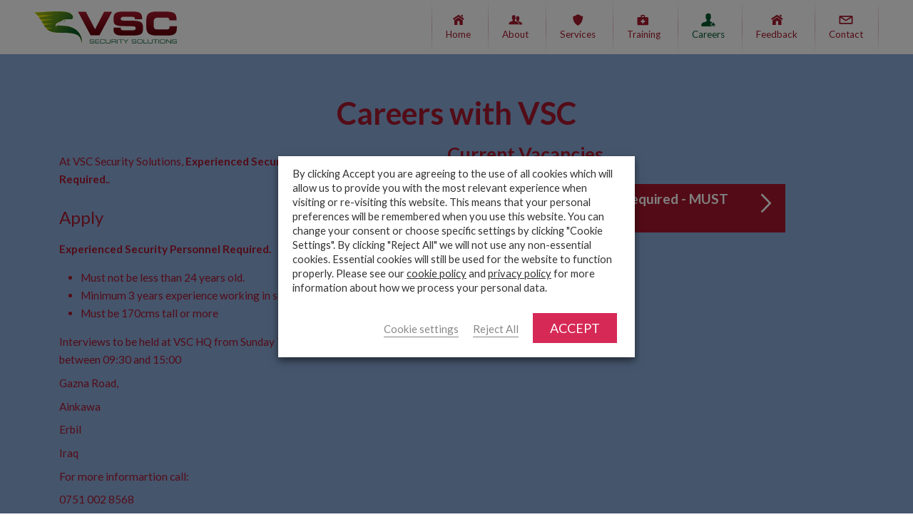

--- FILE ---
content_type: text/css; charset=UTF-8
request_url: https://www.vscsecurity.com/app/themes/sozo/public/css/app-jtgr1e.css?ver=6.8.3
body_size: 32311
content:
@charset "UTF-8";@import "~normalize.css/normalize.css";@keyframes rotate{0%{opacity:0;transform:rotate3d(1,100,1,180deg)}to{opacity:1;transform:rotate3d(1,100,1,1turn)}}@keyframes fadein{0%{opacity:0}to{opacity:1}}@keyframes draw{to{stroke-dashoffset:0}}@keyframes vertical-rotation{0%{opacity:0;transform:rotateY(0deg)}to{opacity:1;transform:rotateY(1turn)}}@keyframes horizontal-rotation{0%{opacity:0;transform:rotateX(0deg)}to{opacity:1;transform:rotateX(1turn)}}.cli-bar-popup{border-radius:8px!important}.cli-modal-content{background-color:#fff!important}.cli-switch .cli-slider:before{background:#fff}.cli-modal-close{cursor:pointer}#wt-cli-privacy-readmore{color:#333}#wt-cli-privacy-readmore:hover{color:#a5182d}.cli-tab-section .cookielawinfo-row-cat-table td,.cli-tab-section .cookielawinfo-row-cat-table th{padding-left:10px!important}#cookie-law-info-bar{padding:15px 20px!important}.cli-bar-btn_container{text-align:right}@media (max-width:365px){.cli-bar-btn_container{align-items:center;display:flex;flex-direction:column-reverse;margin-top:10px}}.cli-bar-btn_container a#wt-cli-reject-btn,.cli-bar-btn_container a#wt-cli-settings-btn{background:#0000!important;border-bottom:1px solid #898888!important;border-radius:0!important;color:#898888!important;display:inline-block!important;font-size:15px!important;font-weight:400!important;line-height:21px!important;margin-right:10px!important;padding:0!important}.cli-bar-btn_container a#wt-cli-reject-btn:hover,.cli-bar-btn_container a#wt-cli-settings-btn:hover{border-color:#a5182d!important;color:#a5182d!important}@media (max-width:490px){.cli-bar-btn_container a#wt-cli-reject-btn,.cli-bar-btn_container a#wt-cli-settings-btn{margin-bottom:14px!important;margin-left:0!important;margin-top:14px!important;text-align:center}}@media (max-width:365px){.cli-bar-btn_container a#wt-cli-reject-btn,.cli-bar-btn_container a#wt-cli-settings-btn{margin-bottom:8px!important;margin-top:8px!important}}.cli-bar-btn_container #wt-cli-accept-btn{color:#fff!important;margin-left:10px!important}.cli-bar-btn_container #wt-cli-accept-btn:hover{opacity:.7}a#wt-cli-privacy-save-btn{background-color:#a5182d;border-radius:0!important;color:#fff!important}.cli-bar-message{margin-bottom:10px}.cli-bar-message a{color:#333}.cli-bar-message a:hover{color:#a5182d}html{-webkit-text-size-adjust:100%;background:#fff;font-family:Lato,Helvetica,Arial,sans-serif;font-weight:400;line-height:1.5}body{margin:0}.uk-link,a{color:#000;cursor:pointer;text-decoration:none;transition:color .2s}.uk-link-toggle:hover .uk-link,.uk-link:hover,a:hover{color:#1a1a1a;text-decoration:underline;text-decoration:none}abbr[title]{text-decoration:underline dotted;-webkit-text-decoration-style:dotted}b,strong{font-weight:bolder}:not(pre)>code,:not(pre)>kbd,:not(pre)>samp{color:#de4343;font-family:Consolas,monaco,monospace;font-size:.875rem;white-space:nowrap}em{color:#333}ins{text-decoration:none}ins,mark{background:#ffd;color:#333}q{font-style:italic}small{font-size:80%}sub,sup{font-size:75%;line-height:0;position:relative;vertical-align:initial}sup{top:-.5em}sub{bottom:-.25em}audio,canvas,iframe,img,svg,video{vertical-align:middle}canvas,img,svg,video{box-sizing:border-box;height:auto;max-width:100%}img:not([src]){min-width:1px;visibility:hidden}iframe{border:0}address,dl,fieldset,figure,ol,p,pre,ul{margin:0 0 1.5em}*+address,*+dl,*+fieldset,*+figure,*+ol,*+p,*+pre,*+ul{margin-top:1.5em}.uk-h1,.uk-h2,.uk-h3,.uk-h4,.uk-h5,.uk-h6,.uk-heading-2xlarge,.uk-heading-large,.uk-heading-medium,.uk-heading-small,.uk-heading-xlarge,h1,h2,h3,h4,h5,h6{color:inherit;font-family:Lato,Helvetica,Arial,sans-serif;font-weight:700;margin:0 0 1.5em;text-transform:none}*+.uk-h1,*+.uk-h2,*+.uk-h3,*+.uk-h4,*+.uk-h5,*+.uk-h6,*+.uk-heading-2xlarge,*+.uk-heading-large,*+.uk-heading-medium,*+.uk-heading-small,*+.uk-heading-xlarge,*+h1,*+h2,*+h3,*+h4,*+h5,*+h6{margin-top:0}.uk-h1,h1{font-size:2.23125rem;line-height:1.2}.uk-h2,h2{font-size:1.7rem;line-height:1.3}.uk-h3,h3{font-size:1.5rem;line-height:1.4}.uk-h4,h4{font-size:1.25rem;line-height:1.4}.uk-h5,h5{font-size:16px;line-height:1.4}.uk-h6,h6{font-size:.875rem;line-height:1.4}@media (min-width:960px){.uk-h1,h1{font-size:2.625rem}.uk-h2,h2{font-size:2rem}}ol,ul{padding-left:30px}ol>li>ol,ol>li>ul,ul>li>ol,ul>li>ul{margin:0}dt{font-weight:700}dd{margin-left:0}.uk-hr,hr{border:0;border-top:1px solid #303030;margin:0 0 1.5em;overflow:visible;text-align:inherit}*+.uk-hr,*+hr{margin-top:1.5em}address{font-style:normal}blockquote{font-size:1.25rem;font-style:italic;line-height:1.5;margin:0 0 1.5em}*+blockquote{margin-top:1.5em}blockquote p:last-of-type{margin-bottom:0}blockquote footer{font-size:.875rem;line-height:1.5;margin-top:.6em}pre{color:#333;font:.875rem/1.5 Consolas,monaco,monospace;overflow:auto;-moz-tab-size:4;tab-size:4}pre code{font-family:Consolas,monaco,monospace}:focus{outline:none}:focus-visible{outline:2px dotted #000}::selection{background:#39f;color:#fff;text-shadow:none}details,main{display:block}summary{display:list-item}template{display:none}:root{--uk-breakpoint-s:640px;--uk-breakpoint-m:960px;--uk-breakpoint-l:1200px;--uk-breakpoint-xl:1600px}html{-webkit-font-smoothing:antialiased;color:#333;font-size:16px;overflow-y:scroll;scroll-behavior:smooth}body,html{overflow-x:hidden}body{min-height:100%}.wp-admin a{color:#0073aa}.uk-wysiwyg-default{line-height:1.75em}.uk-wysiwyg-default h3,.uk-wysiwyg-default h4,.uk-wysiwyg-default p,.uk-wysiwyg-default ul{margin-bottom:.5em;margin-top:1em}.uk-wysiwyg-default p+p{margin-top:0}.uk-wysiwyg-default .alignleft{float:left;margin:0 15px 15px 0}.uk-wysiwyg-default .alignright{float:right;margin:0 0 15px 15px}.uk-wysiwyg-default blockquote{font-style:normal!important;font-weight:300}.uk-wysiwyg-default figure{max-width:100%}.uk-wysiwyg-default figure figcaption{font-style:italic;margin-top:6px;text-align:center}body#tinymce{background:none;color:#333;font-family:Lato,Helvetica,Arial,sans-serif;font-size:16px;font-weight:400;line-height:1.5;margin:16px 10px}.uk-link-muted a,.uk-link-toggle .uk-link-muted,a.uk-link-muted{color:#303030}.uk-link-muted a:hover,.uk-link-toggle:hover .uk-link-muted,a.uk-link-muted:hover{color:#333}.uk-link-text a,.uk-link-toggle .uk-link-text,a.uk-link-text{color:inherit}.uk-link-text a:hover,.uk-link-toggle:hover .uk-link-text,a.uk-link-text:hover{color:#303030}.uk-link-heading a,.uk-link-toggle .uk-link-heading,a.uk-link-heading{color:inherit}.uk-link-heading a:hover,.uk-link-toggle:hover .uk-link-heading,a.uk-link-heading:hover{color:#00572c;text-decoration:none}.uk-link-reset a,.uk-link-toggle,a.uk-link-reset{color:inherit!important;text-decoration:none!important}.uk-heading-small{font-size:2.6rem;line-height:1.2}.uk-heading-medium{font-size:2.8875rem;line-height:1.1}.uk-heading-large{font-size:3.4rem;line-height:1.1}.uk-heading-xlarge{font-size:4rem;line-height:1}.uk-heading-2xlarge{font-size:6rem;line-height:1}@media (min-width:960px){.uk-heading-small{font-size:3.25rem}.uk-heading-medium{font-size:3.5rem}.uk-heading-large{font-size:4rem}.uk-heading-xlarge{font-size:6rem}.uk-heading-2xlarge{font-size:8rem}}@media (min-width:1200px){.uk-heading-medium{font-size:4rem}.uk-heading-large{font-size:6rem}.uk-heading-xlarge{font-size:8rem}.uk-heading-2xlarge{font-size:11rem}}.uk-heading-divider{border-bottom:calc(.2px + .05em) solid #303030;padding-bottom:calc(5px + .1em)}.uk-heading-bullet{position:relative}.uk-heading-bullet:before{border-left:calc(5px + .1em) solid #303030;content:"";display:inline-block;height:calc(4px + .7em);margin-right:calc(5px + .2em);position:relative;top:-.1em;vertical-align:middle}.uk-heading-line{overflow:hidden}.uk-heading-line>*{display:inline-block;position:relative}.uk-heading-line>:after,.uk-heading-line>:before{border-bottom:calc(.2px + .05em) solid #303030;content:"";position:absolute;top:calc(50% - .1px - .025em);width:2000px}.uk-heading-line>:before{margin-right:calc(5px + .3em);right:100%}.uk-heading-line>:after{left:100%;margin-left:calc(5px + .3em)}[class*=uk-divider]{border:none;margin-bottom:1.5em}*+[class*=uk-divider]{margin-top:1.5em}.uk-divider-icon{background-image:url("data:image/svg+xml;charset=utf-8,%3Csvg width='20' height='20' xmlns='http://www.w3.org/2000/svg'%3E%3Ccircle fill='none' stroke='%23303030' stroke-width='2' cx='10' cy='10' r='7'/%3E%3C/svg%3E");background-position:50% 50%;background-repeat:no-repeat;height:20px;position:relative}.uk-divider-icon:after,.uk-divider-icon:before{border-bottom:1px solid #303030;content:"";max-width:calc(50% - 25px);position:absolute;top:50%}.uk-divider-icon:before{right:calc(50% + 25px);width:100%}.uk-divider-icon:after{left:calc(50% + 25px);width:100%}.uk-divider-small{line-height:0}.uk-divider-small:after{border-top:1px solid #303030;content:"";display:inline-block;max-width:100%;vertical-align:top;width:100px}.uk-divider-vertical{border-left:1px solid #303030;height:100px;margin-left:auto;margin-right:auto;width:max-content}.uk-list{list-style:none;padding:0}.uk-list>*{break-inside:avoid-column}.uk-list>*>:last-child{margin-bottom:0}.uk-list>*>ul,.uk-list>:nth-child(n+2){margin-top:.6em}.uk-list-circle>*,.uk-list-decimal>*,.uk-list-disc>*,.uk-list-hyphen>*,.uk-list-square>*{padding-left:30px}.uk-list-decimal{counter-reset:decimal}.uk-list-decimal>*{counter-increment:decimal}.uk-list-circle>:before,.uk-list-decimal>:before,.uk-list-disc>:before,.uk-list-hyphen>:before,.uk-list-square>:before{content:"";display:list-item;height:1.5em;left:-30px;list-style-position:inside;margin-bottom:-1.5em;position:relative;text-align:right;width:30px}.uk-list-disc>:before{list-style-type:disc}.uk-list-circle>:before{list-style-type:circle}.uk-list-square>:before{list-style-type:square}.uk-list-decimal>:before{content:counter(decimal,decimal) " . "}.uk-list-hyphen>:before{content:"–  "}.uk-list-muted>:before{color:#303030!important}.uk-list-emphasis>:before{color:#000!important}.uk-list-primary>:before{color:#00572c!important}.uk-list-secondary>:before{color:#a5182d!important}.uk-list-bullet>*{padding-left:30px}.uk-list-bullet>:before{background-image:url("data:image/svg+xml;charset=utf-8,%3Csvg width='6' height='6' xmlns='http://www.w3.org/2000/svg'%3E%3Ccircle fill='%23333' cx='3' cy='3' r='3'/%3E%3C/svg%3E");background-position:50% 50%;background-repeat:no-repeat;content:"";display:list-item;height:1.5em;left:-30px;margin-bottom:-1.5em;position:relative;width:30px}.uk-list-divider>:nth-child(n+2){border-top:1px solid #00000040;margin-top:.6em;padding-top:.6em}.uk-list-striped>*{padding:.6em}.uk-list-striped>:nth-of-type(odd){background:#f6f6f6}.uk-list-striped>:nth-child(n+2){margin-top:0}.uk-list-large>*>ul,.uk-list-large>:nth-child(n+2){margin-top:1.5em}.uk-list-collapse>*>ul,.uk-list-collapse>:nth-child(n+2){margin-top:0}.uk-list-large.uk-list-divider>:nth-child(n+2){margin-top:1.5em;padding-top:1.5em}.uk-list-collapse.uk-list-divider>:nth-child(n+2){margin-top:0;padding-top:0}.uk-list-large.uk-list-striped>*{padding:1.5em .6em}.uk-list-collapse.uk-list-striped>*{padding-bottom:0;padding-top:0}.uk-list-collapse.uk-list-striped>:nth-child(n+2),.uk-list-large.uk-list-striped>:nth-child(n+2){margin-top:0}.uk-list-divider li{border-color:#00000026!important}.uk-list-lines>.uk-grid{padding-top:30px!important;position:relative}.uk-list-lines>.uk-grid:before{background:#00000026;content:"";height:1px;left:30px;position:absolute;right:30px;top:0}.uk-list-style-none{list-style:none}.uk-list-logo{text-align:center}.uk-list-logo li{display:inline-block}.uk-list-logo li img{margin:.8em auto;max-height:70px;max-width:270px;width:auto}.uk-table,table{border-collapse:collapse;border-spacing:0;margin-bottom:1.5em;width:100%}*+.uk-table,*+table{margin-top:1.5em}.uk-table th,table th{color:#333;font-size:16px;font-weight:700;padding:16px 12px;text-align:left;vertical-align:bottom}.uk-table td,table td{padding:16px 12px;vertical-align:top}.uk-table td>:last-child,table td>:last-child{margin-bottom:0}.uk-table tfoot,table tfoot{font-size:.875rem}.uk-table caption,table caption{color:#303030;font-size:.875rem;text-align:left}.uk-table-middle,.uk-table-middle td{vertical-align:middle!important}.uk-table-divider>:first-child>tr:not(:first-child),.uk-table-divider>:not(:first-child)>tr,.uk-table-divider>tr:not(:first-child){border-top:1px solid #303030}.uk-table-striped tbody tr:nth-of-type(odd),.uk-table-striped>tr:nth-of-type(odd){background:#f6f6f6}.uk-table tbody tr.uk-active,.uk-table-hover tbody tr:hover,.uk-table-hover>tr:hover,.uk-table>tr.uk-active,table tbody tr.uk-active,table>tr.uk-active{background:#ffd}.uk-table-small td,.uk-table-small th{padding:10px 12px}.uk-table-large td,.uk-table-large th{padding:22px 12px}.uk-table-justify td:first-child,.uk-table-justify th:first-child{padding-left:0}.uk-table-justify td:last-child,.uk-table-justify th:last-child{padding-right:0}.uk-table-shrink{width:1px}.uk-table-expand{min-width:150px}.uk-table-link{padding:0!important}.uk-table-link>a{display:block;padding:16px 12px}.uk-table-small .uk-table-link>a{padding:10px 12px}@media (max-width:959px){.uk-table-responsive,.uk-table-responsive tbody,.uk-table-responsive td,.uk-table-responsive th,.uk-table-responsive tr{display:block}.uk-table-responsive thead{display:none}.uk-table-responsive td,.uk-table-responsive th{max-width:none!important;min-width:0!important;overflow:visible!important;white-space:normal!important;width:auto!important}.uk-table-responsive .uk-table-link:not(:first-child)>a,.uk-table-responsive td:not(:first-child):not(.uk-table-link),.uk-table-responsive th:not(:first-child):not(.uk-table-link){padding-top:5px!important}.uk-table-responsive .uk-table-link:not(:last-child)>a,.uk-table-responsive td:not(:last-child):not(.uk-table-link),.uk-table-responsive th:not(:last-child):not(.uk-table-link){padding-bottom:5px!important}.uk-table-justify.uk-table-responsive td,.uk-table-justify.uk-table-responsive th{padding-left:0;padding-right:0}}.uk-table-xsmall td,.uk-table-xsmall th{padding:5px 6px}.uk-table-border td,.uk-table-border th{border:1px solid #303030}.uk-icon{fill:currentcolor;background-color:initial;border:none;border-radius:0;color:inherit;display:inline-block;font:inherit;line-height:0;margin:0;overflow:visible;padding:0;text-transform:none}button.uk-icon:not(:disabled){cursor:pointer}.uk-icon::-moz-focus-inner{border:0;padding:0}.uk-icon:not(.uk-preserve) [fill*="#"]:not(.uk-preserve){fill:currentcolor}.uk-icon:not(.uk-preserve) [stroke*="#"]:not(.uk-preserve){stroke:currentcolor}.uk-icon>*{transform:translate(0)}.uk-icon-image{background-position:50% 50%;background-repeat:no-repeat;background-size:contain;height:20px;max-width:none;object-fit:scale-down;vertical-align:middle;width:20px}.uk-icon-link{color:#303030;text-decoration:none!important}.uk-icon-link:hover{color:#333}.uk-active>.uk-icon-link,.uk-icon-link:active{color:#262626}.uk-icon-button{align-items:center;background:#f6f6f6;border-radius:500px;box-sizing:border-box;color:#303030;display:inline-flex;height:36px;justify-content:center;vertical-align:middle;width:36px}.uk-icon-button:hover{background-color:#e9e9e9;color:#333}.uk-active>.uk-icon-button,.uk-icon-button:active{background-color:#ddd;color:#333}.uk-icon-social{padding:6px}.uk-icon-play{background:#a5182d;border-radius:100%;color:#fff;height:80px;transition:background .3s ease;width:80px}.uk-icon-play svg{width:25px}.uk-icon-play:hover{background:#00572c;transition:background .3s ease}.uk-icon-contact a,.uk-icon-contact div,.uk-icon-contact h3{text-align:center}.uk-icon-contact:before{background-image:url("data:image/svg+xml;charset=utf-8,%3Csvg xmlns='http://www.w3.org/2000/svg' width='54' height='368' xml:space='preserve'%3E%3Cpath fill='%23FFF' d='M28.322 2.629c14.498 0 23.34 7.85 23.34 17.53 0 9.685-8.842 17.428-23.34 17.428-1.768 0-3.493-.473-5.163-.694-6.752 7.912-17.399 6.354-17.399 6.354 7.521-3.296 7.369-8.764 6.032-9.492-5.901-3.216-9.454-8.111-9.454-13.596 0-9.68 11.481-17.53 25.984-17.53M26.999 52.699c-6.001 0-10.867 4.865-10.867 10.867 0 6.001 4.866 10.865 10.867 10.865s10.868-4.864 10.868-10.865c0-6.002-4.867-10.867-10.868-10.867m0 38.035S10.7 72.566 10.7 63.566c0-9.003 7.297-16.301 16.299-16.301 9.002 0 16.301 7.298 16.301 16.301 0 9-16.301 27.168-16.301 27.168M49 117.8c-3 1.383-5.701 2.739-8.596 4.131C43.3 123.41 46 124.857 49 126.321V117.8zm-35.044 4.237C10.932 120.551 8 119.104 5 117.636v9.036c3-1.545 5.93-3.069 8.956-4.635m-8.431 9.621c.599.715 1.365.914 2.226.914 12.834-.003 25.666-.003 38.5 0 .695 0 1.354-.118 1.896-.584.193-.167.348-.381.539-.594-.154-.089-.232-.14-.316-.182-4.957-2.493-9.893-5.027-14.879-7.456-1.916-.934-3.945-1.637-5.933-2.418a1.189 1.189 0 0 0-.779.005c-1.243.46-2.493.908-3.7 1.454-5.871 2.656-11.576 5.646-17.262 8.677-.092.049-.177.113-.292.184m43.365-19.944c0-.136-.017-.273.002-.405.094-.661-.223-1.121-.729-1.478-.377-.266-.754-.53-1.154-.756-6.508-3.661-13.021-7.315-19.528-10.979-.244-.137-.428-.134-.667-.003-5.691 3.127-11.391 6.238-17.075 9.375-1.278.705-2.511 1.492-3.756 2.257-.618.38-.989.907-.875 1.686.033.225.029.463 0 .689-.045.35.101.524.414.676 4.498 2.197 8.987 4.411 13.485 6.606a.806.806 0 0 0 .59.009c1.57-.658 3.14-1.323 4.695-2.017 1.901-.848 3.789-.858 5.701-.04 1.529.654 3.076 1.267 4.607 1.919.285.122.508.133.793-.005 4.178-2.02 8.354-4.043 12.551-6.021.703-.332 1.2-.651.946-1.513m-21.889 25.019c-6.429 0-12.857.003-19.287-.002-2.191-.001-4.051-.758-5.451-2.489-.891-1.104-1.309-2.38-1.305-3.8.004-2.937 0-5.874 0-8.811 0-3.492.023-6.985-.008-10.478-.018-1.952.769-3.498 2.328-4.577 1.555-1.074 3.2-2.023 4.833-2.979 6.169-3.608 12.481-6.954 18.819-10.253.266-.139.441-.077.664.048 6.84 3.848 13.682 7.693 20.525 11.537 1.145.643 2.301 1.262 3.256 2.189 1.072 1.042 1.664 2.287 1.666 3.79.004 6.553.02 13.104-.006 19.653-.012 3.139-2.443 5.719-5.654 6.098-.416.05-.838.07-1.256.07-6.374.005-12.749.004-19.124.004'/%3E%3Cpath fill='%23A5182D' d='M28.322 186.629c14.498 0 23.34 7.85 23.34 17.53 0 9.685-8.842 17.428-23.34 17.428-1.768 0-3.493-.473-5.163-.694-6.752 7.912-17.399 6.355-17.399 6.355 7.521-3.296 7.369-8.764 6.032-9.492-5.901-3.216-9.454-8.111-9.454-13.596 0-9.681 11.481-17.531 25.984-17.531M26.999 236.699c-6.001 0-10.867 4.865-10.867 10.867 0 6.001 4.866 10.865 10.867 10.865s10.868-4.864 10.868-10.865c0-6.002-4.867-10.867-10.868-10.867m0 38.035S10.7 256.566 10.7 247.566c0-9.003 7.297-16.301 16.299-16.301 9.002 0 16.301 7.298 16.301 16.301 0 9-16.301 27.168-16.301 27.168M49 301.8c-3 1.383-5.701 2.739-8.596 4.131C43.3 307.41 46 308.857 49 310.321V301.8zm-35.044 4.237C10.932 304.551 8 303.104 5 301.636v9.036c3-1.545 5.93-3.069 8.956-4.635m-8.431 9.621c.599.715 1.365.914 2.226.914 12.834-.003 25.666-.003 38.5 0 .695 0 1.354-.118 1.896-.584.193-.167.348-.381.539-.594-.154-.089-.232-.14-.316-.182-4.957-2.493-9.893-5.027-14.879-7.456-1.916-.934-3.945-1.637-5.933-2.418a1.189 1.189 0 0 0-.779.005c-1.243.46-2.493.908-3.7 1.454-5.871 2.656-11.576 5.646-17.262 8.677-.092.049-.177.113-.292.184m43.365-19.944c0-.136-.017-.273.002-.405.094-.661-.223-1.121-.729-1.478-.377-.266-.754-.53-1.154-.756-6.508-3.661-13.021-7.315-19.528-10.979-.244-.137-.428-.134-.667-.003-5.691 3.127-11.391 6.238-17.075 9.375-1.278.705-2.511 1.492-3.756 2.257-.618.38-.989.907-.875 1.686.033.226.029.463 0 .689-.045.35.101.524.414.676 4.498 2.197 8.987 4.411 13.485 6.606a.806.806 0 0 0 .59.009c1.57-.658 3.14-1.323 4.695-2.017 1.901-.848 3.789-.858 5.701-.04 1.529.654 3.076 1.267 4.607 1.919.285.122.508.133.793-.005 4.178-2.02 8.354-4.043 12.551-6.021.703-.332 1.2-.651.946-1.513m-21.889 25.019c-6.429 0-12.857.003-19.287-.002-2.191-.001-4.051-.758-5.451-2.489-.891-1.103-1.309-2.38-1.305-3.8.004-2.937 0-5.874 0-8.811 0-3.492.023-6.985-.008-10.478-.018-1.952.769-3.498 2.328-4.577 1.555-1.074 3.2-2.023 4.833-2.979 6.169-3.608 12.481-6.954 18.819-10.253.266-.139.441-.077.664.048 6.84 3.848 13.682 7.693 20.525 11.537 1.145.643 2.301 1.262 3.256 2.189 1.072 1.042 1.664 2.287 1.666 3.79.004 6.553.02 13.103-.006 19.653-.012 3.139-2.443 5.719-5.654 6.098-.416.05-.838.07-1.256.07-6.374.005-12.749.004-19.124.004'/%3E%3Cg fill='%23FFF'%3E%3Cpath d='M11.788 164.572a5.285 5.285 0 1 0 0 10.57 5.285 5.285 0 0 0 0-10.57zm0 7.869a2.585 2.585 0 1 1 0-5.17 2.585 2.585 0 0 1 0 5.17zM51.274 153.203h-.568c-.835 0-1.513.677-1.513 1.513v7.531c0 .836.678 1.512 1.513 1.512h.568c.836 0 1.513-.677 1.513-1.512v-7.531a1.514 1.514 0 0 0-1.513-1.513zM39.431 164.572a5.286 5.286 0 1 0 0 10.571 5.286 5.286 0 0 0 0-10.571zm0 7.869a2.584 2.584 0 1 1-.001-5.169 2.584 2.584 0 0 1 .001 5.169z'/%3E%3Cpath d='m49.827 164.468-1.516-.004v-12.13a3.023 3.023 0 0 0-3.025-3.024H43.9l-.001-.032a2.42 2.42 0 0 0-2.419-2.42H26.923a2.42 2.42 0 0 0-2.419 2.42v.031h-.995c-1.252 0-2.036.425-2.853 1.513l-4.645 6.542H9.775a6.05 6.05 0 0 0-6.05 6.05v1.051l-1.604.004a.907.907 0 0 0-.908.908v2.392c0 .501.406.908.908.908h2.67a7.096 7.096 0 0 1 13.992 0h13.65a7.095 7.095 0 0 1 13.993 0h3.401a.908.908 0 0 0 .908-.908v-2.392a.908.908 0 0 0-.908-.909zm-15.011-16.401h6.664c.668 0 1.211.543 1.211 1.211v.03h-7.875v-1.241zm-9.102 1.21c0-.668.542-1.21 1.209-1.21h6.683v1.241h-7.892v-.031zm3.549 7.179a.908.908 0 0 1-.908.908h-8.624c-.501 0-.621-.407-.267-.908l3.11-4.377c.458-.606.643-.652 1.148-.652l4.633.001c.502 0 .908.406.908.908v4.12zm16.631 0a.908.908 0 0 1-.908.908l-12.749-.001a.909.909 0 0 1-.908-.908v-4.122c0-.501.406-.908.908-.908l12.404.001h.345c.502 0 .908.406.908.908v4.122z'/%3E%3C/g%3E%3Cg fill='%23A5182D'%3E%3Cpath d='M11.788 348.572a5.285 5.285 0 1 0 0 10.57 5.285 5.285 0 0 0 0-10.57zm0 7.869a2.585 2.585 0 1 1 0-5.17 2.585 2.585 0 0 1 0 5.17zM51.274 337.203h-.568c-.835 0-1.513.677-1.513 1.513v7.531c0 .836.678 1.512 1.513 1.512h.568c.836 0 1.513-.677 1.513-1.512v-7.531a1.514 1.514 0 0 0-1.513-1.513zM39.431 348.572a5.286 5.286 0 1 0 0 10.571 5.286 5.286 0 0 0 0-10.571zm0 7.869a2.584 2.584 0 1 1-.001-5.169 2.584 2.584 0 0 1 .001 5.169z'/%3E%3Cpath d='m49.827 348.468-1.516-.004v-12.13a3.023 3.023 0 0 0-3.025-3.024H43.9l-.001-.032a2.42 2.42 0 0 0-2.419-2.42H26.923a2.42 2.42 0 0 0-2.419 2.42v.031h-.995c-1.252 0-2.036.425-2.853 1.513l-4.645 6.542H9.775a6.05 6.05 0 0 0-6.05 6.05v1.051l-1.604.004a.907.907 0 0 0-.908.908v2.392c0 .501.406.908.908.908h2.67a7.096 7.096 0 0 1 13.992 0h13.65a7.095 7.095 0 0 1 13.993 0h3.401a.908.908 0 0 0 .908-.908v-2.392a.908.908 0 0 0-.908-.909zm-15.011-16.401h6.664c.668 0 1.211.543 1.211 1.211v.03h-7.875v-1.241zm-9.102 1.21c0-.668.542-1.21 1.209-1.21h6.683v1.241h-7.892v-.031zm3.549 7.179a.908.908 0 0 1-.908.908h-8.624c-.501 0-.621-.407-.267-.908l3.11-4.377c.458-.606.643-.652 1.148-.652l4.633.001c.502 0 .908.406.908.908v4.12zm16.631 0a.908.908 0 0 1-.908.908l-12.749-.001a.909.909 0 0 1-.908-.908v-4.122c0-.501.406-.908.908-.908l12.404.001h.345c.502 0 .908.406.908.908v4.122z'/%3E%3C/g%3E%3C/svg%3E");content:"";display:block;height:2.875em;margin:auto auto 1.25em;width:3.375em}.uk-icon-contact.uk-icon-contact-address:before{background-position:center -2.875em}.uk-icon-contact.uk-icon-contact-email:before{background-position:center -5.75em}.uk-icon-contact.uk-icon-contact-feedback:before{background-position:center -8.625em}.uk-icon-contact:hover{cursor:pointer}.uk-icon-contact:hover a,.uk-icon-contact:hover div,.uk-icon-contact:hover h3{color:#a5182d}.uk-icon-contact:hover.uk-icon-contact-tel:before{background-position:center -11.5em}.uk-icon-contact:hover.uk-icon-contact-address:before{background-position:center -14.4em}.uk-icon-contact:hover.uk-icon-contact-email:before{background-position:center -17.25em}.uk-icon-contact:hover.uk-icon-contact-feedback:before{background-position:center -20.125em}.service-diag{background:url(/app/themes/sozo/public/images/dark-oil-plant-large.jpeg) 50% no-repeat;background-size:cover;display:block}.service-diag .diag-wrapper{margin-left:auto;margin-right:auto;max-width:660px;width:100%}.service-diag .diag-wrapper .inner{position:relative}.service-diag .diag-wrapper .inner span>svg #path-main path{stroke-dasharray:1000;stroke-dashoffset:1000}.service-diag .diag-wrapper .inner span>svg #path-main #path-tr{animation:draw 1s linear 2.5s forwards!important}.service-diag .diag-wrapper .inner span>svg #path-main #path-br{animation:draw 1s linear 4.5s forwards!important}.service-diag .diag-wrapper .inner span>svg #path-main #path-bl{animation:draw 1s linear 6.5s forwards!important}.service-diag .diag-wrapper .inner span>svg #path-main #path-tl{animation:draw 1s linear 8.5s forwards!important}.service-diag .diag-wrapper .inner span>svg #path-top{stroke-dasharray:1000;stroke-dashoffset:1000;animation:draw 2s linear 1.5s forwards!important}.service-diag .diag-wrapper .inner span>svg #middle-circle #circle-bg{animation:fadein .4s linear 9.6s forwards;opacity:0}.service-diag .diag-wrapper .inner span>svg #middle-circle #inner-circle{stroke-dasharray:1000;stroke-dashoffset:1000;animation:draw 1s linear 10s forwards!important}.service-diag .diag-wrapper .inner span>svg #middle-circle #circle-arrows{animation:fadein 1s linear 11s forwards!important;opacity:0}.overlay>.item{background-image:url("data:image/svg+xml;charset=utf-8,%3Csvg xmlns='http://www.w3.org/2000/svg' width='200' height='200' xml:space='preserve'%3E%3ClinearGradient id='a' gradientUnits='userSpaceOnUse' x1='99.999' y1='63.637' x2='99.999' y2='157.009'%3E%3Cstop offset='0' style='stop-color:%23a0162c'/%3E%3Cstop offset='1' style='stop-color:%2369040d'/%3E%3C/linearGradient%3E%3Cpath fill-rule='evenodd' clip-rule='evenodd' fill='url(%23a)' d='M3.158 100 100 3.158 196.842 100 100 196.842z'/%3E%3Cpath fill='%232B2730' d='M100 5.986 194.014 100 100 194.014 5.986 100 100 5.986m0-5.656-2.829 2.828L3.158 97.172.33 100l2.828 2.828 94.014 94.014 2.829 2.829 2.829-2.829 94.013-94.014 2.829-2.828-2.829-2.828-94.014-94.014L100 .33z'/%3E%3Cpath opacity='.2' fill='%23FFF' d='M115.426 87.193c-1.104.037-4.19.576-5.049 1.303.111.104.8.5 1.635.508 1.741-.719 2.779-1.399 3.414-1.811m3.135 10.752C108.522 96.543 99.598 96.6 97.662 96.6l-.006.004c-1.146.604-1.925 2.342-1.935 3.523 0 0-2.193-5.09.051-7.117 2.245-2.025 7.035-4.113 11.284-5.205.23-.713.513-1.262 1.762-1.969 4.148-1.82 8.9-2.172 17.245-1.752 1.228-.057 2.418-.307 3.07-1.189 4.387-5.957-5.174-11.406-7.701-12.244-15.878-5.244-56.273-.051-70.115-.334 2.399 1.279 4.659 3.533 6.747 6.062l31.498-.256-29.017 3.475c1.279 1.748 2.476 3.49 3.582 5.047l25.596-.219-23.668 2.953c1.191 1.795 2.266 3.664 3.337 5.533l20.495-.182-19.148 2.512c1.208 2.055 2.481 4.066 3.981 5.938l15.328-.145-13.778 1.986c7.257 8.213 23.282 7.955 27.18 8.018h.007c39.425-.072 40.473 5.242 45.226 20.664-.242-24.984-19.22-31.871-30.122-33.758'/%3E%3C/svg%3E");background-size:cover;display:table;height:27.77778%;left:0;position:absolute;top:0;width:30.30303%}.overlay>.item:not(.five){backface-visibility:hidden;opacity:0}.overlay>.item span{opacity:0}.overlay>.item:after{background-image:url("data:image/svg+xml;charset=utf-8,%3Csvg xmlns='http://www.w3.org/2000/svg' width='42' height='42' xml:space='preserve'%3E%3Ccircle fill-rule='evenodd' clip-rule='evenodd' fill='%232B2730' cx='21' cy='21.008' r='21'/%3E%3Cpath fill-rule='evenodd' clip-rule='evenodd' fill='%232B2730' d='M21 35.008c-7.72 0-14-6.28-14-14s6.28-14 14-14 14 6.28 14 14-6.28 14-14 14z'/%3E%3Cpath fill='%236C6263' d='M21 9.008c6.617 0 12 5.383 12 12s-5.383 12-12 12-12-5.383-12-12 5.383-12 12-12m0-4c-8.836 0-16 7.164-16 16 0 8.837 7.164 16 16 16s16-7.163 16-16c0-8.836-7.164-16-16-16z'/%3E%3Cpath clip-rule='evenodd' fill='none' stroke='%23FFF' stroke-width='2' stroke-linecap='round' stroke-linejoin='round' stroke-miterlimit='10' d='m18.686 14 6.629 7-6.629 7'/%3E%3C/svg%3E");background-size:cover;content:"";height:19.09091%;left:0;opacity:0;position:absolute;top:0;width:19.09091%}.overlay>.item.one{animation:vertical-rotation .5s linear 0s forwards;left:35.5%;top:3%}.overlay>.item.one span{animation:fadein .3s linear 1s forwards}.overlay>.item.one:after{animation:fadein .1s linear 2s forwards;left:40%;top:113%}.overlay>.item.two{animation:vertical-rotation .5s linear 3s forwards;left:64.6%;top:42.5%}.overlay>.item.two span{animation:fadein .3s linear 4s forwards}.overlay>.item.two:after{animation:fadein .1s linear 3.3s forwards;left:41%;rotate:90deg;top:-10%}.overlay>.item.three{animation:horizontal-rotation .5s linear 5.5s forwards;left:34.5%;top:65%}.overlay>.item.three span{animation:fadein .3s linear 6.2s forwards}.overlay>.item.three:after{animation:fadein .1s linear 5.7s forwards;left:90%;rotate:180deg;top:40%}.overlay>.item.four{animation:vertical-rotation .5s linear 7.5s forwards;left:5%;top:41%}.overlay>.item.four span{animation:fadein .3s linear 8.2s forwards}.overlay>.item.four:after{animation:fadein .1s linear 7.7s forwards;left:40%;rotate:-90deg;top:90%}.overlay>.item.five{background:#0000!important;left:35%;top:39%}.overlay>.item.five span{animation:fadein .1s linear 12s forwards;color:#9cb800;opacity:0}.overlay>.item.five:after{content:none}.overlay>.item span{color:#fff;display:table-cell;font-weight:700;padding:0 2.54em;text-align:center;transition-delay:.4s;vertical-align:middle;width:100%}@media (max-width:640px){.overlay>.item span{font-size:10px;line-height:1.3em;padding:0 1em}.overlay>.item.three{top:63%}.overlay>.item.four{top:39%}.overlay>.item.five{top:37%}}.uk-range{-webkit-appearance:none;background:#0000;box-sizing:border-box;margin:0;max-width:100%;vertical-align:middle;width:100%}.uk-range:focus{outline:none}.uk-range::-moz-focus-outer{border:none}.uk-range:not(:disabled)::-webkit-slider-thumb{cursor:pointer}.uk-range:not(:disabled)::-moz-range-thumb{cursor:pointer}.uk-range::-webkit-slider-runnable-track{background:#e9e9e9;height:3px}.uk-range:active::-webkit-slider-runnable-track,.uk-range:focus::-webkit-slider-runnable-track{background:#ddd}.uk-range::-moz-range-track{background:#e9e9e9;height:3px}.uk-range:focus::-moz-range-track{background:#ddd}.uk-range::-webkit-slider-thumb{-webkit-appearance:none;background:#333;border-radius:500px;height:15px;margin-top:-7px;width:15px}.uk-range::-moz-range-thumb{background:#333;border:none;border-radius:500px;height:15px;margin-top:-7px;width:15px}.ginput_container input[type=email],.ginput_container input[type=tel],.ginput_container input[type=text],.ginput_container select,.ginput_container textarea,.uk-checkbox,.uk-input,.uk-radio,.uk-select,.uk-textarea{border-radius:0;box-sizing:border-box;font:inherit;margin:0}.ginput_container input[type=email],.ginput_container input[type=tel],.ginput_container input[type=text],.uk-input{overflow:visible}.ginput_container select,.uk-select{text-transform:none}.ginput_container select optgroup,.uk-select optgroup{font:inherit;font-weight:700}.ginput_container textarea,.uk-textarea{overflow:auto}.ginput_container input[type=search][type=email]::-webkit-search-cancel-button,.ginput_container input[type=search][type=email]::-webkit-search-decoration,.ginput_container input[type=search][type=tel]::-webkit-search-cancel-button,.ginput_container input[type=search][type=tel]::-webkit-search-decoration,.ginput_container input[type=search][type=text]::-webkit-search-cancel-button,.ginput_container input[type=search][type=text]::-webkit-search-decoration,.uk-input[type=search]::-webkit-search-cancel-button,.uk-input[type=search]::-webkit-search-decoration{-webkit-appearance:none}.ginput_container input[type=number][type=email]::-webkit-inner-spin-button,.ginput_container input[type=number][type=email]::-webkit-outer-spin-button,.ginput_container input[type=number][type=tel]::-webkit-inner-spin-button,.ginput_container input[type=number][type=tel]::-webkit-outer-spin-button,.ginput_container input[type=number][type=text]::-webkit-inner-spin-button,.ginput_container input[type=number][type=text]::-webkit-outer-spin-button,.uk-input[type=number]::-webkit-inner-spin-button,.uk-input[type=number]::-webkit-outer-spin-button{height:auto}.ginput_container input[type=email]::-moz-placeholder,.ginput_container input[type=tel]::-moz-placeholder,.ginput_container input[type=text]::-moz-placeholder,.ginput_container textarea::-moz-placeholder,.uk-input::-moz-placeholder,.uk-textarea::-moz-placeholder{opacity:1}.uk-checkbox:not(:disabled),.uk-radio:not(:disabled){cursor:pointer}.uk-fieldset{border:none;margin:0;padding:0}.ginput_container input[type=email],.ginput_container input[type=tel],.ginput_container input[type=text],.ginput_container textarea,.uk-input,.uk-textarea{-webkit-appearance:none}.ginput_container input[type=email],.ginput_container input[type=tel],.ginput_container input[type=text],.ginput_container select,.ginput_container textarea,.uk-input,.uk-select,.uk-textarea{background:#f6f6f6;border:1px solid #0003;border-radius:3px;color:#333;max-width:100%;padding:1px 10px 0;width:100%}.ginput_container input[type=email],.ginput_container input[type=tel],.ginput_container input[type=text],.ginput_container select:not([multiple]):not([size]),.uk-input,.uk-select:not([multiple]):not([size]){display:inline-block;height:40px;vertical-align:middle}.ginput_container input[type=email]:not(input),.ginput_container input[type=tel]:not(input),.ginput_container input[type=text]:not(input),.ginput_container select:not(select),.uk-input:not(input),.uk-select:not(select){line-height:40px}.ginput_container select[multiple],.ginput_container select[size],.ginput_container textarea,.uk-select[multiple],.uk-select[size],.uk-textarea{padding-bottom:6px;padding-top:6px;vertical-align:top}.ginput_container select[multiple],.ginput_container select[size],.uk-select[multiple],.uk-select[size]{resize:vertical}.ginput_container input[type=email]:focus,.ginput_container input[type=tel]:focus,.ginput_container input[type=text]:focus,.ginput_container select:focus,.ginput_container textarea:focus,.uk-input:focus,.uk-select:focus,.uk-textarea:focus{background-color:#e9e9e9;color:#333;outline:none}.ginput_container input[type=email]:disabled,.ginput_container input[type=tel]:disabled,.ginput_container input[type=text]:disabled,.ginput_container select:disabled,.ginput_container textarea:disabled,.uk-input:disabled,.uk-select:disabled,.uk-textarea:disabled{background-color:#f6f6f6;color:#303030}.ginput_container input[type=email]::placeholder,.ginput_container input[type=tel]::placeholder,.ginput_container input[type=text]::placeholder,.ginput_container textarea::placeholder,.uk-input::placeholder,.uk-textarea::placeholder{color:#595959}.uk-form-small{font-size:.875rem}.uk-form-small:not(textarea):not([multiple]):not([size]){height:30px;padding-left:8px;padding-right:8px}[multiple].uk-form-small,[size].uk-form-small,textarea.uk-form-small{padding:5px 8px}.uk-form-small:not(select):not(input):not(textarea){line-height:30px}.uk-form-large{font-size:1.25rem}.uk-form-large:not(textarea):not([multiple]):not([size]){height:55px;padding-left:12px;padding-right:12px}[multiple].uk-form-large,[size].uk-form-large,textarea.uk-form-large{padding:7px 12px}.uk-form-large:not(select):not(input):not(textarea){line-height:55px}.uk-form-danger,.uk-form-danger:focus{color:#de4343}.uk-form-success,.uk-form-success:focus{color:#61b832}.uk-form-blank{background:none}input.uk-form-width-xsmall{width:50px}select.uk-form-width-xsmall{width:75px}.uk-form-width-small{width:130px}.uk-form-width-medium{width:200px}.uk-form-width-large{width:500px}.ginput_container select:not([multiple]):not([size]),.uk-select:not([multiple]):not([size]){-webkit-appearance:none;-moz-appearance:none;background-image:url("data:image/svg+xml;charset=utf-8,%3Csvg width='24' height='16' xmlns='http://www.w3.org/2000/svg'%3E%3Cpath fill='%23333' d='M12 1 9 6h6zM12 13 9 8h6z'/%3E%3C/svg%3E");background-position:100% 50%;background-repeat:no-repeat;padding-right:20px}.ginput_container select:not([multiple]):not([size]) option,.uk-select:not([multiple]):not([size]) option{color:#333}.ginput_container select:not([multiple]):not([size]):disabled,.uk-select:not([multiple]):not([size]):disabled{background-image:url("data:image/svg+xml;charset=utf-8,%3Csvg width='24' height='16' xmlns='http://www.w3.org/2000/svg'%3E%3Cpath fill='%23303030' d='M12 1 9 6h6zM12 13 9 8h6z'/%3E%3C/svg%3E")}.ginput_container input[list][type=email],.ginput_container input[list][type=tel],.ginput_container input[list][type=text],.uk-input[list]{background-position:100% 50%;background-repeat:no-repeat;padding-right:20px}.ginput_container input[list][type=email]:focus,.ginput_container input[list][type=email]:hover,.ginput_container input[list][type=tel]:focus,.ginput_container input[list][type=tel]:hover,.ginput_container input[list][type=text]:focus,.ginput_container input[list][type=text]:hover,.uk-input[list]:focus,.uk-input[list]:hover{background-image:url("data:image/svg+xml;charset=utf-8,%3Csvg width='24' height='16' xmlns='http://www.w3.org/2000/svg'%3E%3Cpath fill='%23333' d='M12 12 8 6h8z'/%3E%3C/svg%3E")}.ginput_container input[list][type=email]::-webkit-calendar-picker-indicator,.ginput_container input[list][type=tel]::-webkit-calendar-picker-indicator,.ginput_container input[list][type=text]::-webkit-calendar-picker-indicator,.uk-input[list]::-webkit-calendar-picker-indicator{display:none!important}.uk-checkbox,.uk-radio{-webkit-appearance:none;-moz-appearance:none;background-color:#e9e9e9;background-position:50% 50%;background-repeat:no-repeat;display:inline-block;height:16px;margin-top:-4px;overflow:hidden;vertical-align:middle;width:16px}.uk-radio{border-radius:50%}.uk-checkbox:focus,.uk-radio:focus{background-color:#ddd;outline:none}.uk-checkbox:checked,.uk-checkbox:indeterminate,.uk-radio:checked{background-color:#00572c}.uk-checkbox:checked:focus,.uk-checkbox:indeterminate:focus,.uk-radio:checked:focus{background-color:#002412}.uk-radio:checked{background-image:url("data:image/svg+xml;charset=utf-8,%3Csvg width='16' height='16' xmlns='http://www.w3.org/2000/svg'%3E%3Ccircle fill='%23fff' cx='8' cy='8' r='2'/%3E%3C/svg%3E")}.uk-checkbox:checked{background-image:url("data:image/svg+xml;charset=utf-8,%3Csvg width='14' height='11' xmlns='http://www.w3.org/2000/svg'%3E%3Cpath fill='%23fff' d='M12 1 5 7.5 2 5l-1 .5L5 10l8-8.5z'/%3E%3C/svg%3E")}.uk-checkbox:indeterminate{background-image:url("data:image/svg+xml;charset=utf-8,%3Csvg width='16' height='16' xmlns='http://www.w3.org/2000/svg'%3E%3Cpath fill='%23fff' d='M3 8h10v1H3z'/%3E%3C/svg%3E")}.uk-checkbox:disabled,.uk-radio:disabled{background-color:#f6f6f6}.uk-radio:disabled:checked{background-image:url("data:image/svg+xml;charset=utf-8,%3Csvg width='16' height='16' xmlns='http://www.w3.org/2000/svg'%3E%3Ccircle fill='%23303030' cx='8' cy='8' r='2'/%3E%3C/svg%3E")}.uk-checkbox:disabled:checked{background-image:url("data:image/svg+xml;charset=utf-8,%3Csvg width='14' height='11' xmlns='http://www.w3.org/2000/svg'%3E%3Cpath fill='%23303030' d='M12 1 5 7.5 2 5l-1 .5L5 10l8-8.5z'/%3E%3C/svg%3E")}.uk-checkbox:disabled:indeterminate{background-image:url("data:image/svg+xml;charset=utf-8,%3Csvg width='16' height='16' xmlns='http://www.w3.org/2000/svg'%3E%3Cpath fill='%23303030' d='M3 8h10v1H3z'/%3E%3C/svg%3E")}.uk-legend{color:inherit;font-size:1.5rem;line-height:1.4;padding:0;width:100%}.uk-form-custom{display:inline-block;max-width:100%;position:relative;vertical-align:middle}.uk-form-custom input[type=file],.uk-form-custom select{-webkit-appearance:none;cursor:pointer;height:100%;left:0;opacity:0;position:absolute;top:0;width:100%;z-index:1}.uk-form-custom input[type=file]{font-size:500px;overflow:hidden}.uk-form-stacked .uk-form-label{display:block;margin-bottom:.6em}@media (max-width:959px){.uk-form-horizontal .uk-form-label{display:block;margin-bottom:.6em}}@media (min-width:960px){.uk-form-horizontal .uk-form-label{float:left;margin-top:7px;width:200px}.uk-form-horizontal .uk-form-controls{margin-left:215px}.uk-form-horizontal .uk-form-controls-text{padding-top:7px}}.uk-form-icon{align-items:center;bottom:0;color:#303030;display:inline-flex;justify-content:center;left:0;position:absolute;top:0;width:40px}.uk-form-icon:hover{color:#333}.uk-form-icon:not(a):not(button):not(input){pointer-events:none}.ginput_container .uk-form-icon:not(.uk-form-icon-flip)~input[type=email],.ginput_container .uk-form-icon:not(.uk-form-icon-flip)~input[type=tel],.ginput_container .uk-form-icon:not(.uk-form-icon-flip)~input[type=text],.uk-form-icon:not(.uk-form-icon-flip)~.uk-input{padding-left:40px!important}.uk-form-icon-flip{left:auto;right:0}.ginput_container .uk-form-icon-flip~input[type=email],.ginput_container .uk-form-icon-flip~input[type=tel],.ginput_container .uk-form-icon-flip~input[type=text],.uk-form-icon-flip~.uk-input{padding-right:40px!important}.uk-search-input{border:1px solid #0003!important;border-radius:3px!important}.gform_fields{padding-left:0}.gform_fields li{list-style-type:none!important}.gform_fields .gfield_description{font-size:.875rem}.gform_fields.left_label>li{list-style-type:none}@media (max-width:960px){.gform_fields.left_label>li{display:-ms-flexbox;display:flex;-ms-flex-wrap:wrap;flex-wrap:wrap}.gform_fields.left_label>li>div,.gform_fields.left_label>li>label{box-sizing:border-box;width:30%}.gform_fields.left_label>li>div{margin-left:auto;width:68%}}.gfield_checkbox>li,.gfield_radio>li{display:-ms-flexbox;display:flex;-ms-flex-wrap:wrap;flex-wrap:wrap}.gfield_checkbox>li>input,.gfield_checkbox>li>label,.gfield_radio>li>input,.gfield_radio>li>label{box-sizing:border-box;width:10%}.gfield_checkbox>li>label,.gfield_radio>li>label{width:80%}.ginput_container input[type=email],.ginput_container input[type=tel],.ginput_container input[type=text]{background:#ffffff4d;border:1px solid #fff;border-radius:0;width:100%}.ginput_container input[type=email]::placeholder,.ginput_container input[type=tel]::placeholder,.ginput_container input[type=text]::placeholder{color:#fff}.ginput_container textarea{background:#ffffff4d;border:1px solid #fff;border-radius:0}.ginput_container textarea::placeholder{color:#fff}@media (min-width:640px){.gfield--width-full{display:inline-block;width:48%}.gfield--width-full#field_1_2{float:right}}.gform_wrapper .gf_invisible,.gform_wrapper .gfield_visibility_hidden{left:-9999px;position:absolute;visibility:hidden}.gform_validation_container{display:none!important;left:-9000px;position:absolute!important}.gfield{margin-bottom:20px}.gfield .ginput_complex label{font-size:.875rem}.gfield .ginput_complex input:not([type=checkbox]),.gfield .ginput_complex input:not([type=file]),.gfield .ginput_complex input:not([type=image]),.gfield .ginput_complex input:not([type=radio]),.gfield .ginput_complex input:not([type=submit]),.gfield .ginput_complex select:not([type=checkbox]),.gfield .ginput_complex select:not([type=file]),.gfield .ginput_complex select:not([type=image]),.gfield .ginput_complex select:not([type=radio]),.gfield .ginput_complex select:not([type=submit]){width:100%}.gfield .ginput_complex span{display:inline-block}.gfield .ginput_container_fileupload [id*=extensions_message_]{display:block;font-size:.875rem;margin-top:10px}.hidden_label label{display:none}.gfield_error{background:#a5182d0d;border:1px solid #a5182d40}.gfield_error.gfield{padding:10px 10px 0}.gfield_error .gfield_label{color:#a5182d}.gfield_error input,.gfield_error select,.gfield_error textarea{border:1px solid #e47742}.gfield_error .validation_message{background:#a5182d!important;color:#f099a6!important;margin:10px -10px -1px!important;padding:10px 14px}.gform_confirmation_message,.validation_error{background:#a5182d!important;box-shadow:5px 5px 15px #00000040;color:#f099a6!important;font-size:1.25rem;line-height:1.5em;margin:0 0 15px;padding:15px 12px;text-align:center}.gform_confirmation_message{background:#003e1f!important;color:#fff!important}.gform_validation_errors h2,.validation_error h2{font-size:1em;line-height:1.5em}.gform_footer{text-align:right}.gform_wrapper>form{ position:relative!important}.gform_ajax_spinner{ display:none!important}body .select2-container--default .select2-selection--single .select2-selection__arrow{height:42px}body .select2-container--default .select2-selection--single{height:47px;padding:10px 2px}.select2-container--default .select2-selection--single{background:#f6f6f6!important;height:34px;padding:4px 2px}.post-password-form input[type=password]{border:1px solid grey;border-radius:3px;color:#333!important;height:41px}.post-password-form input[type=submit]{background:#00572c;border:0;border-radius:5px;color:#fff;font-size:14px;font-weight:700;height:45px;letter-spacing:1.5px;padding:0 25px;text-transform:uppercase;transform:translateY(-3px);transition:all .3s ease}@media (max-width:425px){.post-password-form input[type=submit]{margin-top:15px;transform:none;width:100%}}.post-password-form input[type=submit]:hover{background:#a5182d;cursor:pointer;transition:all .3s ease}.uk-button{-webkit-appearance:none;border:none;border-radius:0;box-sizing:border-box;color:inherit;display:inline-block;font:inherit;font-size:16px;line-height:40px;margin:0;overflow:visible;padding:0 2em;text-align:center;text-decoration:none;text-transform:none;vertical-align:middle}.uk-button:not(:disabled){cursor:pointer}.uk-button::-moz-focus-inner{border:0;padding:0}.uk-button:hover{text-decoration:none}.uk-button-default{background-color:#f6f6f6;color:#000}.uk-button-default:hover{background-color:#e9e9e9;color:#000}.uk-button-default.uk-active,.uk-button-default:active{background-color:#ddd;color:#000}.uk-button-primary,.uk-button-primary:hover{background-color:#00572c;color:#fff}.uk-button-primary.uk-active,.uk-button-primary:active{background-color:#002412;color:#fff}.uk-button-secondary,.uk-button-secondary:hover{background-color:#a5182d;color:#fff}.uk-button-secondary.uk-active,.uk-button-secondary:active{background-color:#781221;color:#fff}.uk-button-danger{background-color:#de4343;color:#fff}.uk-button-danger:hover{background-color:#da2d2d;color:#fff}.uk-button-danger.uk-active,.uk-button-danger:active{background-color:#ca2424;color:#fff}.uk-button-danger:disabled,.uk-button-default:disabled,.uk-button-primary:disabled,.uk-button-secondary:disabled{background-color:#f6f6f6;color:#303030}.uk-button-small{font-size:.875rem;line-height:30px;padding:0 1em}.uk-button-large{font-size:1.25rem;line-height:55px;padding:0 2.5em}.uk-button-text{background:none;color:#000;line-height:1.5;padding:0}.uk-button-text:disabled,.uk-button-text:hover{color:#303030}.uk-button-link{background:none;color:#000;line-height:1.5;padding:0}.uk-button-link:disabled,.uk-button-link:hover{color:#303030;text-decoration:none}.uk-button-group{display:inline-flex;position:relative;vertical-align:middle}.uk-button{line-height:1em;margin:0 5px;overflow:hidden;padding:.625em 1.25em}.uk-button,.uk-button span{position:relative}.uk-button-tertiary{background:#ffffff4d}.uk-button-tertiary:hover{color:#000!important}.uk-button-primary{background:#00572c4d;color:#00572c}.uk-button-primary:hover{color:#fff!important}.uk-button:before{border-radius:100%;content:"";height:0;left:50%;position:absolute;top:50%;transform:translate(-50%,-50%);transition:all .3s cubic-bezier(.215,.61,.355,1);width:0}.uk-button:hover:before{padding-bottom:150%;width:150%}.uk-button-primary:before{background:#007b3e}.uk-button-secondary:before{background:#c41d36}.uk-button-tertiary:before{background:#fff}.uk-background-primary .uk-button-primary{background:#00331a}.uk-background-secondary .uk-button-secondary{background:#861325}.uk-background-tertiary .uk-button-tertiary{background:#ededed}.uk-section{box-sizing:border-box;display:flow-root;padding-bottom:3em;padding-top:3em}@media (min-width:960px){.uk-section{padding-bottom:6em;padding-top:6em}}.uk-section>:last-child{margin-bottom:0}.uk-section-xsmall{padding-bottom:1.5em;padding-top:1.5em}.uk-section-small{padding-bottom:3em;padding-top:3em}.uk-section-large{padding-bottom:6em;padding-top:6em}@media (min-width:960px){.uk-section-large{padding-bottom:12em;padding-top:12em}}.uk-section-xlarge{padding-bottom:12em;padding-top:12em}@media (min-width:960px){.uk-section-xlarge{padding-bottom:18em;padding-top:18em}}.uk-section-default{background:#fff}.uk-section-muted{background:#f6f6f6}.uk-section-primary{background:#00572c}.uk-section-secondary{background:#a5182d}.uk-section:not([class*=uk-background-]):not(.uk-section-hero)+.uk-section:not([class*=uk-background-]){padding-top:0}@media (min-width:960px){.uk-container-gallery+.uk-container-gallery{margin-top:-45px!important}}.uk-section-contact{background:#738cca url(/app/uploads/2022/12/walls1-large.jpeg) bottom no-repeat;background-size:contain;padding-bottom:20%}.uk-container{box-sizing:initial;display:flow-root;margin-left:auto;margin-right:auto;max-width:1248px;padding-left:15px;padding-right:15px}@media (min-width:640px){.uk-container{padding-left:2em;padding-right:2em}}@media (min-width:960px){.uk-container{padding-left:2.5em;padding-right:2.5em}}.uk-container>:last-child{margin-bottom:0}.uk-container .uk-container{padding-left:0;padding-right:0}.uk-container-xsmall{max-width:750px}.uk-container-small{max-width:900px}.uk-container-large{max-width:1400px}.uk-container-xlarge{max-width:1600px}.uk-container-expand{max-width:none}.uk-container-expand-left{margin-left:0}.uk-container-expand-right{margin-right:0}@media (min-width:640px){.uk-container-expand-left.uk-container-xsmall,.uk-container-expand-right.uk-container-xsmall{max-width:calc(50% + 375px - 2em)}.uk-container-expand-left.uk-container-small,.uk-container-expand-right.uk-container-small{max-width:calc(50% + 450px - 2em)}}@media (min-width:960px){.uk-container-expand-left,.uk-container-expand-right{max-width:calc(50% + 624px - 2.5em)}.uk-container-expand-left.uk-container-xsmall,.uk-container-expand-right.uk-container-xsmall{max-width:calc(50% + 375px - 2.5em)}.uk-container-expand-left.uk-container-small,.uk-container-expand-right.uk-container-small{max-width:calc(50% + 450px - 2.5em)}.uk-container-expand-left.uk-container-large,.uk-container-expand-right.uk-container-large{max-width:calc(50% + 700px - 2.5em)}.uk-container-expand-left.uk-container-xlarge,.uk-container-expand-right.uk-container-xlarge{max-width:calc(50% + 800px - 2.5em)}}.uk-container-item-padding-remove-left,.uk-container-item-padding-remove-right{width:calc(100% + 15px)}.uk-container-item-padding-remove-left{margin-left:-15px}.uk-container-item-padding-remove-right{margin-right:-15px}@media (min-width:640px){.uk-container-item-padding-remove-left,.uk-container-item-padding-remove-right{width:calc(100% + 2em)}.uk-container-item-padding-remove-left{margin-left:-2em}.uk-container-item-padding-remove-right{margin-right:-2em}}@media (min-width:960px){.uk-container-item-padding-remove-left,.uk-container-item-padding-remove-right{width:calc(100% + 2.5em)}.uk-container-item-padding-remove-left{margin-left:-2.5em}.uk-container-item-padding-remove-right{margin-right:-2.5em}}.uk-container{box-sizing:border-box;width:100%}.uk-container .uk-form-container{max-width:42.5em}@media (max-width:959px){.uk-container .uk-width-split-content{padding:1.5em 0 .5em}}.uk-container-medium{max-width:75em}.uk-container-contact{max-width:63.75em}@media (min-width:1200px){.uk-container-small{width:100%}.uk-container{padding-left:2em;padding-right:2em}}@media (min-width:1600px){.uk-container{padding-left:5em;padding-right:5em}}.uk-grid{display:flex;flex-wrap:wrap;list-style:none;margin:0;padding:0}.uk-grid>*{margin:0}.uk-grid>*>:last-child{margin-bottom:0}.uk-grid{margin-left:-2em}.uk-grid>*{padding-left:2em}*+.uk-grid-margin,.uk-grid+.uk-grid,.uk-grid>.uk-grid-margin{margin-top:2em}@media (min-width:1200px){.uk-grid{margin-left:-2.5em}.uk-grid>*{padding-left:2.5em}*+.uk-grid-margin,.uk-grid+.uk-grid,.uk-grid>.uk-grid-margin{margin-top:2.5em}}.uk-grid-column-small,.uk-grid-small{margin-left:-1em}.uk-grid-column-small>*,.uk-grid-small>*{padding-left:1em}*+.uk-grid-margin-small,.uk-grid+.uk-grid-row-small,.uk-grid+.uk-grid-small,.uk-grid-row-small>.uk-grid-margin,.uk-grid-small>.uk-grid-margin{margin-top:1em}.uk-grid-column-medium,.uk-grid-medium{margin-left:-2em}.uk-grid-column-medium>*,.uk-grid-medium>*{padding-left:2em}*+.uk-grid-margin-medium,.uk-grid+.uk-grid-medium,.uk-grid+.uk-grid-row-medium,.uk-grid-medium>.uk-grid-margin,.uk-grid-row-medium>.uk-grid-margin{margin-top:2em}.uk-grid-column-large,.uk-grid-large{margin-left:-2.5em}.uk-grid-column-large>*,.uk-grid-large>*{padding-left:2.5em}*+.uk-grid-margin-large,.uk-grid+.uk-grid-large,.uk-grid+.uk-grid-row-large,.uk-grid-large>.uk-grid-margin,.uk-grid-row-large>.uk-grid-margin{margin-top:2.5em}@media (min-width:1200px){.uk-grid-column-large,.uk-grid-large{margin-left:-6em}.uk-grid-column-large>*,.uk-grid-large>*{padding-left:6em}*+.uk-grid-margin-large,.uk-grid+.uk-grid-large,.uk-grid+.uk-grid-row-large,.uk-grid-large>.uk-grid-margin,.uk-grid-row-large>.uk-grid-margin{margin-top:6em}}.uk-grid-collapse,.uk-grid-column-collapse{margin-left:0}.uk-grid-collapse>*,.uk-grid-column-collapse>*{padding-left:0}.uk-grid+.uk-grid-collapse,.uk-grid+.uk-grid-row-collapse,.uk-grid-collapse>.uk-grid-margin,.uk-grid-row-collapse>.uk-grid-margin{margin-top:0}.uk-grid-divider>*{position:relative}.uk-grid-divider>:not(.uk-first-column):before{border-left:1px solid #eee;bottom:0;content:"";position:absolute;top:0}.uk-grid-divider.uk-grid-stack>.uk-grid-margin:before{border-top:1px solid #eee;content:"";left:0;position:absolute;right:0}.uk-grid-divider{margin-left:-4em}.uk-grid-divider>*{padding-left:4em}.uk-grid-divider>:not(.uk-first-column):before{left:2em}.uk-grid-divider.uk-grid-stack>.uk-grid-margin{margin-top:4em}.uk-grid-divider.uk-grid-stack>.uk-grid-margin:before{left:4em;top:-2em}@media (min-width:1200px){.uk-grid-divider{margin-left:-5em}.uk-grid-divider>*{padding-left:5em}.uk-grid-divider>:not(.uk-first-column):before{left:2.5em}.uk-grid-divider.uk-grid-stack>.uk-grid-margin{margin-top:5em}.uk-grid-divider.uk-grid-stack>.uk-grid-margin:before{left:5em;top:-2.5em}}.uk-grid-divider.uk-grid-column-small,.uk-grid-divider.uk-grid-small{margin-left:-2em}.uk-grid-divider.uk-grid-column-small>*,.uk-grid-divider.uk-grid-small>*{padding-left:2em}.uk-grid-divider.uk-grid-column-small>:not(.uk-first-column):before,.uk-grid-divider.uk-grid-small>:not(.uk-first-column):before{left:1em}.uk-grid-divider.uk-grid-row-small.uk-grid-stack>.uk-grid-margin,.uk-grid-divider.uk-grid-small.uk-grid-stack>.uk-grid-margin{margin-top:2em}.uk-grid-divider.uk-grid-small.uk-grid-stack>.uk-grid-margin:before{left:2em;top:-1em}.uk-grid-divider.uk-grid-row-small.uk-grid-stack>.uk-grid-margin:before{top:-1em}.uk-grid-divider.uk-grid-column-small.uk-grid-stack>.uk-grid-margin:before{left:2em}.uk-grid-divider.uk-grid-column-medium,.uk-grid-divider.uk-grid-medium{margin-left:-4em}.uk-grid-divider.uk-grid-column-medium>*,.uk-grid-divider.uk-grid-medium>*{padding-left:4em}.uk-grid-divider.uk-grid-column-medium>:not(.uk-first-column):before,.uk-grid-divider.uk-grid-medium>:not(.uk-first-column):before{left:2em}.uk-grid-divider.uk-grid-medium.uk-grid-stack>.uk-grid-margin,.uk-grid-divider.uk-grid-row-medium.uk-grid-stack>.uk-grid-margin{margin-top:4em}.uk-grid-divider.uk-grid-medium.uk-grid-stack>.uk-grid-margin:before{left:4em;top:-2em}.uk-grid-divider.uk-grid-row-medium.uk-grid-stack>.uk-grid-margin:before{top:-2em}.uk-grid-divider.uk-grid-column-medium.uk-grid-stack>.uk-grid-margin:before{left:4em}.uk-grid-divider.uk-grid-column-large,.uk-grid-divider.uk-grid-large{margin-left:-5em}.uk-grid-divider.uk-grid-column-large>*,.uk-grid-divider.uk-grid-large>*{padding-left:5em}.uk-grid-divider.uk-grid-column-large>:not(.uk-first-column):before,.uk-grid-divider.uk-grid-large>:not(.uk-first-column):before{left:2.5em}.uk-grid-divider.uk-grid-large.uk-grid-stack>.uk-grid-margin,.uk-grid-divider.uk-grid-row-large.uk-grid-stack>.uk-grid-margin{margin-top:5em}.uk-grid-divider.uk-grid-large.uk-grid-stack>.uk-grid-margin:before{left:5em;top:-2.5em}.uk-grid-divider.uk-grid-row-large.uk-grid-stack>.uk-grid-margin:before{top:-2.5em}.uk-grid-divider.uk-grid-column-large.uk-grid-stack>.uk-grid-margin:before{left:5em}@media (min-width:1200px){.uk-grid-divider.uk-grid-column-large,.uk-grid-divider.uk-grid-large{margin-left:-12em}.uk-grid-divider.uk-grid-column-large>*,.uk-grid-divider.uk-grid-large>*{padding-left:12em}.uk-grid-divider.uk-grid-column-large>:not(.uk-first-column):before,.uk-grid-divider.uk-grid-large>:not(.uk-first-column):before{left:6em}.uk-grid-divider.uk-grid-large.uk-grid-stack>.uk-grid-margin,.uk-grid-divider.uk-grid-row-large.uk-grid-stack>.uk-grid-margin{margin-top:12em}.uk-grid-divider.uk-grid-large.uk-grid-stack>.uk-grid-margin:before{left:12em;top:-6em}.uk-grid-divider.uk-grid-row-large.uk-grid-stack>.uk-grid-margin:before{top:-6em}.uk-grid-divider.uk-grid-column-large.uk-grid-stack>.uk-grid-margin:before{left:12em}}.uk-grid-item-match,.uk-grid-match>*{display:flex;flex-wrap:wrap}.uk-grid-item-match>:not([class*=uk-width]),.uk-grid-match>*>:not([class*=uk-width]){box-sizing:border-box;flex:auto;width:100%}.uk-tile{box-sizing:border-box;display:flow-root;padding:3em 15px;position:relative}@media (min-width:640px){.uk-tile{padding-left:2em;padding-right:2em}}@media (min-width:960px){.uk-tile{padding:6em 2.5em}}.uk-tile>:last-child{margin-bottom:0}.uk-tile-xsmall{padding-bottom:1.5em;padding-top:1.5em}.uk-tile-small{padding-bottom:3em;padding-top:3em}.uk-tile-large{padding-bottom:6em;padding-top:6em}@media (min-width:960px){.uk-tile-large{padding-bottom:12em;padding-top:12em}}.uk-tile-xlarge{padding-bottom:12em;padding-top:12em}@media (min-width:960px){.uk-tile-xlarge{padding-bottom:18em;padding-top:18em}}.uk-tile-default{background-color:#fff}.uk-tile-muted{background-color:#f6f6f6}.uk-tile-primary{background-color:#00572c}.uk-tile-secondary{background-color:#a5182d}.uk-card{box-sizing:border-box;position:relative}.uk-card-body{display:flow-root;padding:2em}.uk-card-footer,.uk-card-header{display:flow-root;padding:1em 2em}@media (min-width:1200px){.uk-card-body{padding:2.5em}.uk-card-footer,.uk-card-header{padding:1em 2.5em}}.uk-card-body>:last-child,.uk-card-footer>:last-child,.uk-card-header>:last-child{margin-bottom:0}.uk-card-title{font-size:1.5rem;line-height:1.4}.uk-card-badge{align-items:center;background:#00572c;color:#fff;display:flex;font-size:.875rem;height:22px;justify-content:center;line-height:0;padding:0 10px;position:absolute;right:15px;top:15px;z-index:1}.uk-card-badge:first-child+*{margin-top:0}.uk-card-default,.uk-card-hover:not(.uk-card-default):not(.uk-card-primary):not(.uk-card-secondary):hover{background-color:#f6f6f6}.uk-card-default{color:#333}.uk-card-default .uk-card-title{color:#000}.uk-card-default.uk-card-hover:hover{background-color:#e9e9e9}.uk-card-primary{background-color:#00572c;color:#fff}.uk-card-primary .uk-card-title{color:#fff}.uk-card-primary.uk-card-hover:hover{background-color:#003e1f}.uk-card-secondary{background-color:#a5182d;color:#fff}.uk-card-secondary .uk-card-title{color:#fff}.uk-card-secondary.uk-card-hover:hover{background-color:#8f1527}.uk-card-small .uk-card-body,.uk-card-small.uk-card-body{padding:1.5em}.uk-card-small .uk-card-footer,.uk-card-small .uk-card-header{padding:1em 1.5em}@media (min-width:1200px){.uk-card-large .uk-card-body,.uk-card-large.uk-card-body{padding:6em}.uk-card-large .uk-card-footer,.uk-card-large .uk-card-header{padding:3em 6em}}.uk-card-xsmall .uk-card-body,.uk-card-xsmall.uk-card-body{padding:.75em}.uk-card-xsmall .uk-card-footer,.uk-card-xsmall .uk-card-header{padding:.5em .75em}.uk-spinner>*{animation:uk-spinner-rotate 1.4s linear infinite}@keyframes uk-spinner-rotate{0%{transform:rotate(0deg)}to{transform:rotate(270deg)}}.uk-spinner>*>*{stroke-dasharray:88px;stroke-dashoffset:0;stroke-width:1;stroke-linecap:round;animation:uk-spinner-dash 1.4s ease-in-out infinite;transform-origin:center}@keyframes uk-spinner-dash{0%{stroke-dashoffset:88px}50%{stroke-dashoffset:22px;transform:rotate(135deg)}to{stroke-dashoffset:88px;transform:rotate(450deg)}}.uk-alert{background:#f6f6f6;color:#333;margin-bottom:1.5em;padding:15px 29px 15px 15px;position:relative}*+.uk-alert{margin-top:1.5em}.uk-alert>:last-child{margin-bottom:0}.uk-alert-close{position:absolute;right:15px;top:20px}.uk-alert-close:first-child+*{margin-top:0}.uk-alert-primary{background:#a3c3b3;color:#00572c}.uk-alert-success{background:#e9f5e3;color:#61b832}.uk-alert-warning{background:#fae4da;color:#e47742}.uk-alert-danger{background:#fae5e5;color:#de4343}.uk-badge{align-items:center;background:#00572c;border-radius:500px;box-sizing:border-box;color:#fff!important;display:inline-flex;font-size:11px;height:18px;justify-content:center;line-height:0;min-width:18px;padding:0 5px;vertical-align:middle}.uk-badge:hover{text-decoration:none}.uk-overlay{padding:2em}.uk-overlay>:last-child{margin-bottom:0}.uk-overlay-default{background:#fffc}.uk-overlay-primary{background:#a5182dcc}.uk-article{display:flow-root}.uk-article>:last-child{margin-bottom:0}.uk-article+.uk-article{margin-top:6em}.uk-article-title{font-size:2.23125rem;line-height:1.2}@media (min-width:960px){.uk-article-title{font-size:2.625rem}}.uk-article-meta{color:#303030;font-size:.875rem;line-height:1.4}.uk-comment-body{word-wrap:break-word;display:flow-root;overflow-wrap:break-word}.uk-comment-header{display:flow-root;margin-bottom:1.5em}.uk-comment-body>:last-child,.uk-comment-header>:last-child{margin-bottom:0}.uk-comment-title{font-size:1.25rem;line-height:1.4}.uk-comment-meta{color:#303030;font-size:.875rem;line-height:1.4}.uk-comment-list{list-style:none;padding:0}.uk-comment-list>:nth-child(n+2){margin-top:6em}.uk-comment-list .uk-comment~ul{list-style:none;margin:6em 0 0;padding-left:30px}@media (min-width:960px){.uk-comment-list .uk-comment~ul{padding-left:100px}}.uk-comment-list .uk-comment~ul>:nth-child(n+2){margin-top:6em}.uk-search{display:inline-block;margin:0;max-width:100%;position:relative}.uk-search-input::-webkit-search-cancel-button,.uk-search-input::-webkit-search-decoration{-webkit-appearance:none}.uk-search-input::-moz-placeholder{opacity:1}.uk-search-input{-webkit-appearance:none;border:none;border-radius:0;box-sizing:border-box;color:#333;font:inherit;margin:0;overflow:visible;vertical-align:middle;width:100%}.uk-search-input:focus{outline:none}.uk-search-input::placeholder{color:#303030}.uk-search .uk-search-icon{align-items:center;bottom:0;color:#303030;display:inline-flex;justify-content:center;left:0;position:absolute;top:0}.uk-search .uk-search-icon:hover{color:#303030}.uk-search .uk-search-icon:not(a):not(button):not(input){pointer-events:none}.uk-search .uk-search-icon-flip{left:auto;right:0}.uk-search-default{width:240px}.uk-search-default .uk-search-input{background:#f6f6f6;height:40px;padding-left:10px;padding-right:10px}.uk-search-default .uk-search-input:focus{background-color:#e9e9e9}.uk-search-default .uk-search-icon{width:40px}.uk-search-default .uk-search-icon:not(.uk-search-icon-flip)~.uk-search-input{padding-left:40px}.uk-search-default .uk-search-icon-flip~.uk-search-input{padding-right:40px}.uk-search-navbar{width:400px}.uk-search-navbar .uk-search-input{background:#0000;font-size:1.5rem;height:40px}.uk-search-navbar .uk-search-icon{width:40px}.uk-search-navbar .uk-search-icon:not(.uk-search-icon-flip)~.uk-search-input{padding-left:40px}.uk-search-navbar .uk-search-icon-flip~.uk-search-input{padding-right:40px}.uk-search-large{width:500px}.uk-search-large .uk-search-input{background:#0000;font-size:2.625rem;height:80px}.uk-search-large .uk-search-icon{width:80px}.uk-search-large .uk-search-icon:not(.uk-search-icon-flip)~.uk-search-input{padding-left:80px}.uk-search-large .uk-search-icon-flip~.uk-search-input{padding-right:80px}.uk-search-toggle{color:#303030}.uk-search-toggle:hover{color:#333}.uk-nav,.uk-nav ul{list-style:none;margin:0;padding:0}.uk-nav li>a{align-items:center;column-gap:.25em;display:flex;text-decoration:none}.uk-nav>li>a{padding:5px 0}ul.uk-nav-sub{padding:5px 0 5px 15px}.uk-nav-sub ul{padding-left:15px}.uk-nav-sub a{padding:2px 0}.uk-nav-parent-icon{margin-left:auto}.uk-nav>li>a[aria-expanded=true] .uk-nav-parent-icon{transform:rotate(180deg)}.uk-nav-header{font-size:.875rem;padding:5px 0;text-transform:uppercase}.uk-nav-header:not(:first-child){margin-top:1.5em}.uk-nav .uk-nav-divider{margin:5px 0}.uk-nav-default{font-size:16px;line-height:1.5}.uk-nav-default>li>a{color:#303030}.uk-nav-default>li>a:hover{color:#333}.uk-nav-default>li.uk-active>a{color:#000}.uk-nav-default .uk-nav-subtitle{font-size:.875rem}.uk-nav-default .uk-nav-header{color:#000}.uk-nav-default .uk-nav-divider{border-top:1px solid #303030}.uk-nav-default .uk-nav-sub{font-size:16px;line-height:1.5}.uk-nav-default .uk-nav-sub a{color:#303030}.uk-nav-default .uk-nav-sub a:hover{color:#333}.uk-nav-default .uk-nav-sub li.uk-active>a{color:#000}.uk-nav-primary{font-size:1.5rem;line-height:1.5}.uk-nav-primary>li>a{color:#303030}.uk-nav-primary>li>a:hover{color:#333}.uk-nav-primary>li.uk-active>a{color:#000}.uk-nav-primary .uk-nav-subtitle{font-size:1.25rem}.uk-nav-primary .uk-nav-header{color:#000}.uk-nav-primary .uk-nav-divider{border-top:1px solid #303030}.uk-nav-primary .uk-nav-sub{font-size:1.25rem;line-height:1.5}.uk-nav-primary .uk-nav-sub a{color:#303030}.uk-nav-primary .uk-nav-sub a:hover{color:#333}.uk-nav-primary .uk-nav-sub li.uk-active>a{color:#000}.uk-nav-secondary{font-size:16px;line-height:1.5}.uk-nav-secondary>li.uk-active>a,.uk-nav-secondary>li>a,.uk-nav-secondary>li>a:hover{color:#000}.uk-nav-secondary .uk-nav-subtitle{color:#303030;font-size:.875rem}.uk-nav-secondary>li>a:hover .uk-nav-subtitle{color:#333}.uk-nav-secondary .uk-nav-header,.uk-nav-secondary>li.uk-active>a .uk-nav-subtitle{color:#000}.uk-nav-secondary .uk-nav-divider{border-top:1px solid #303030}.uk-nav-secondary .uk-nav-sub{font-size:.875rem;line-height:1.5}.uk-nav-secondary .uk-nav-sub a{color:#303030}.uk-nav-secondary .uk-nav-sub a:hover{color:#333}.uk-nav-secondary .uk-nav-sub li.uk-active>a{color:#000}.uk-nav-center{text-align:center}.uk-nav-center li>a{justify-content:center}.uk-nav-center .uk-nav-sub,.uk-nav-center .uk-nav-sub ul{padding-left:0}.uk-nav-center .uk-nav-parent-icon{margin-left:4px}.uk-nav.uk-nav-divider>:not(.uk-nav-header,.uk-nav-divider)+:not(.uk-nav-header,.uk-nav-divider){border-top:1px solid #303030;margin-top:5px;padding-top:5px}.uk-navbar{display:flex;position:relative}.uk-navbar-container:not(.uk-navbar-transparent){background:#f6f6f6}.uk-navbar-left,.uk-navbar-right,[class*=uk-navbar-center]{align-items:center;display:flex;gap:0}.uk-navbar-right{margin-left:auto}.uk-navbar-center:only-child{margin-left:auto;margin-right:auto;position:relative}.uk-navbar-center:not(:only-child){box-sizing:border-box;left:50%;position:absolute;top:50%;transform:translate(-50%,-50%);width:max-content;z-index:990}.uk-navbar-center-left,.uk-navbar-center-right{position:absolute;top:0}.uk-navbar-center-left{right:100%}.uk-navbar-center-right{left:100%}[class*=uk-navbar-center-]{box-sizing:border-box;width:max-content}.uk-navbar-nav{display:flex;gap:0;list-style:none;margin:0;padding:0}.uk-navbar-center:only-child,.uk-navbar-left,.uk-navbar-right{flex-wrap:wrap}.uk-navbar-item,.uk-navbar-nav>li>a,.uk-navbar-toggle{align-items:center;box-sizing:border-box;column-gap:.25em;display:flex;font-family:Lato,Helvetica,Arial,sans-serif;font-size:16px;justify-content:center;min-height:50px;text-decoration:none}.uk-navbar-nav>li>a{color:#303030;padding:0 15px}.uk-navbar-nav>li:hover>a,.uk-navbar-nav>li>a[aria-expanded=true]{color:#333}.uk-navbar-nav>li.uk-active>a,.uk-navbar-nav>li>a:active{color:#000}.uk-navbar-parent-icon{margin-left:4px}.uk-navbar-nav>li>a[aria-expanded=true] .uk-navbar-parent-icon{transform:rotate(180deg)}.uk-navbar-item{color:#333;padding:0 15px}.uk-navbar-item>:last-child{margin-bottom:0}.uk-navbar-toggle{color:#303030;padding:0 15px}.uk-navbar-toggle:hover,.uk-navbar-toggle[aria-expanded=true]{color:#333;text-decoration:none}.uk-navbar-subtitle{font-size:.875rem}.uk-navbar-justify .uk-navbar-item,.uk-navbar-justify .uk-navbar-left,.uk-navbar-justify .uk-navbar-nav,.uk-navbar-justify .uk-navbar-nav>li,.uk-navbar-justify .uk-navbar-right,.uk-navbar-justify .uk-navbar-toggle{flex-grow:1}.uk-navbar-dropdown{--uk-position-offset:0;--uk-position-shift-offset:0;--uk-position-viewport-offset:15px;background:#00572c;box-sizing:border-box;color:#00572c;display:none;padding:15px;position:absolute;width:200px;z-index:1020}.uk-navbar-dropdown.uk-open{display:block}.uk-navbar-dropdown>:last-child{margin-bottom:0}.uk-navbar-dropdown-grid{margin-left:-2em}.uk-navbar-dropdown-grid>*{padding-left:2em}.uk-navbar-dropdown-grid>.uk-grid-margin{margin-top:2em}.uk-navbar-dropdown-stack .uk-navbar-dropdown-grid>*{width:100%!important}.uk-navbar-dropdown-width-2:not(.uk-navbar-dropdown-stack){width:400px}.uk-navbar-dropdown-width-3:not(.uk-navbar-dropdown-stack){width:600px}.uk-navbar-dropdown-width-4:not(.uk-navbar-dropdown-stack){width:800px}.uk-navbar-dropdown-width-5:not(.uk-navbar-dropdown-stack){width:1000px}.uk-navbar-dropdown-large{--uk-position-shift-offset:0;padding:40px}.uk-navbar-dropdown-dropbar{--uk-position-offset:0;--uk-position-shift-offset:0;--uk-position-viewport-offset:15px;background:#0000;padding:15px 0;width:auto}@media (min-width:640px){.uk-navbar-dropdown-dropbar{--uk-position-viewport-offset:2em}}@media (min-width:960px){.uk-navbar-dropdown-dropbar{--uk-position-viewport-offset:2.5em}}.uk-navbar-dropdown-dropbar-large{--uk-position-shift-offset:0;padding-bottom:40px;padding-top:40px}.uk-navbar-dropdown-nav>li>a{color:#303030}.uk-navbar-dropdown-nav>li>a:hover{color:#333}.uk-navbar-dropdown-nav>li.uk-active>a{color:#000}.uk-navbar-dropdown-nav .uk-nav-subtitle{font-size:.875rem}.uk-navbar-dropdown-nav .uk-nav-header{color:#000}.uk-navbar-dropdown-nav .uk-nav-divider{border-top:1px solid #303030}.uk-navbar-dropdown-nav .uk-nav-sub a{color:#303030}.uk-navbar-dropdown-nav .uk-nav-sub a:hover{color:#333}.uk-navbar-dropdown-nav .uk-nav-sub li.uk-active>a{color:#000}.uk-navbar-dropbar{display:block!important;left:0;padding:0;right:0;z-index:980}@media (max-width:960px){.uk-navbar-left{padding-bottom:1.5625em;padding-top:1.5625em;width:100%}.uk-navbar-left .logo{margin:0 auto!important}}.uk-navbar-mobile .uk-nav-mobile-item,.uk-navbar-mobile .uk-navbar-toggle{height:45px;min-height:45px}.uk-navbar-mobile .uk-nav-mobile-item:nth-child(2),.uk-navbar-mobile .uk-navbar-toggle:nth-child(2){border-left:2px solid #4c0b15;border-right:2px solid #4c0b15}.uk-navbar-mobile .uk-nav-mobile-item a:active,.uk-navbar-mobile .uk-nav-mobile-item a:active span,.uk-navbar-mobile .uk-nav-mobile-item a:focus,.uk-navbar-mobile .uk-nav-mobile-item a:focus span,.uk-navbar-mobile .uk-nav-mobile-item a:hover,.uk-navbar-mobile .uk-nav-mobile-item a:hover span,.uk-navbar-mobile .uk-navbar-toggle a:active,.uk-navbar-mobile .uk-navbar-toggle a:active span,.uk-navbar-mobile .uk-navbar-toggle a:focus,.uk-navbar-mobile .uk-navbar-toggle a:focus span,.uk-navbar-mobile .uk-navbar-toggle a:hover,.uk-navbar-mobile .uk-navbar-toggle a:hover span{color:#fff!important}.uk-navbar-item,.uk-navbar-nav>li>a{color:#a5182d;height:50px;padding:0;position:relative;top:.75em}.uk-navbar-nav li{padding:13px 22px;position:relative}.uk-navbar-nav li:before{background-image:linear-gradient(#fff,#e4b9c0 50%,#fff);content:"";height:100%;position:absolute;top:0;transform:translateX(-20px);width:1px}.uk-navbar-nav li a.about:after{background-position:-20px 0}.uk-navbar-nav li a.services:after{background-position:-40px 0}.uk-navbar-nav li a.careers:after{background-position:-60px 0}.uk-navbar-nav li a.contact:after{background-position:-80px 0}.uk-navbar-nav li a.training:after{background-position:-120px 0}.uk-navbar-nav li a.active{color:#00572c}.uk-navbar-nav li a.active:after{background-position-y:-20px}.uk-navbar-nav li a:hover{color:#00572c}.uk-navbar-nav li a:hover:after{background-position-y:-20px}.uk-navbar-nav li a:after{background-image:url("data:image/svg+xml;charset=utf-8,%3Csvg version='1.1' id='Layer_1' xmlns='http://www.w3.org/2000/svg' xmlns:xlink='http://www.w3.org/1999/xlink' x='0' y='0' width='138' height='40' viewBox='0 0 138.6 40' style='enable-background:new 0 0 138.6 40' xml:space='preserve'%3E%3Cstyle%3E.st0{fill:%23a41a2d}.st1{fill:%2300572c}%3C/style%3E%3Cpath class='st0' d='M4 13.9c0-1 0-2-.1-3 0-.2 0-.3.2-.4l5.7-3.9c.2-.1.3-.1.5 0 1.9 1.3 3.7 2.6 5.6 3.9.2.1.2.3.2.5v6c0 .3-.1.4-.4.4H12c-.3 0-.4 0-.4-.4v-5c0-.2-.1-.3-.3-.3H8.8c-.2 0-.3.1-.3.3v4.9c0 .4 0 .3-.4.3H4.3c-.4-.2-.3.1-.3-.3v-3m6-8.4-.2.1-6.1 4.3c-.4.3-.4.3-.7-.1l-.9-1.2c-.1-.2-.1-.4.1-.5 2.5-1.8 5-3.5 7.6-5.3.2-.1.3-.1.5 0 2.5 1.8 5 3.5 7.5 5.3.2.2.2.3.1.5L17 9.9c-.2.3-.3.3-.6.1l-6.2-4.3-.2-.2m6-1.2v1.3c0 .3-.2.4-.4.2-.6-.4-1.1-.8-1.7-1.2-.1-.1-.2-.2-.2-.3V3.1c0-.2.1-.3.4-.3h1.6c.2-.1.3 0 .3.2v1.3M30.6 12.1c1.3.6.9.1 2 .7 1.7.9 1.7 3.2 1.7 3.2 0 .4-.3.6-.7.6H21.2c-.4 0-.6-.3-.6-.6 0 0 0-2.4 1.7-3.2 1.1-.5.7-.1 2-.7s1.7-.8 1.7-.8V10s-.5-.4-.7-1.6c-.3.1-.4-.4-.4-.7 0-.3-.2-1.2.2-1.1C25 6 25 5.5 25 5.2c.1-1 1.1-2 2.5-2.1 1.7.1 2.4 1.1 2.5 2.1 0 .3 0 .8-.1 1.4.4-.1.2.8.2 1.1 0 .3-.1.8-.4.7-.2 1.2-.7 1.6-.7 1.6v1.3c0 .1.3.3 1.6.8m8.9 4c0 .3-.3.6-.6.6h-4.4c.3-.1.6-.4.6-.7 0 0 0-2.7-2-3.6-.8-.4-.9-.3-1.3-.4v-1.2s-.5-.4-.6-1.4c-.3.1-.4-.3-.4-.6s-.2-1.1.2-1c-.1-.5-.1-1-.1-1.3.1-.9 1-1.8 2.3-1.9 1.6.1 2.2 1 2.3 1.9 0 .3 0 .7-.1 1.3.4-.1.2.7.2 1 0 .3-.1.7-.4.6-.1 1.1-.6 1.4-.6 1.4V12s.3.2 1.5.7c1.2.5.8.1 1.8.6 1.6.7 1.6 2.8 1.6 2.8zm17-7.5c-.2 1.3-.6 2.6-1.1 3.8-.8 1.8-1.9 3.4-3.5 4.6-.5.4-1 .7-1.5 1-.2.2-.5.1-.7 0-1.7-1-3.1-2.3-4.1-3.9-.8-1.2-1.3-2.5-1.7-3.9-.3-1-.4-2-.5-3-.1-.5-.1-1-.1-1.5 0-.4.3-.7.7-.8.2 0 .4-.1.6-.1.6-.2 1.2-.5 1.8-.8.7-.4 1.3-.8 2-1.2.4-.2.9-.4 1.3-.6.3-.2.7-.1 1 0 .8.3 1.6.8 2.4 1.2.7.4 1.4.9 2.1 1.2.4.2.8.3 1.2.3.5 0 .7.3.7.8-.2-.1-.4 1.9-.6 2.9m18.3 6.2c-1 0-1.8.8-1.8 1.8s.8 1.8 1.8 1.8c0 .3.1.6.2.9H61.3c-.5 0-.9-.4-.9-.9 0 0 0-3.3 2.4-4.5 1.5-.8.9-.1 2.8-.9s2.3-1 2.3-1v-1.8s-.7-.5-.9-2.2c-.4.1-.6-.5-.6-.9s-.3-1.6.3-1.5c-.1-.8-.2-1.6-.2-2C66.6 2.2 68 .8 70 .7c2.4.1 3.4 1.5 3.5 2.9 0 .4 0 1.1-.2 2 .5-.1.3 1.1.3 1.5 0 .4-.2 1-.6.9-.2 1.7-.9 2.2-.9 2.2V12s.4.3 2.3 1c.5.2.9.3 1.1.4-.4.3-.7.8-.7 1.4m3.6 2.7h-.9v.9c0 .5-.4.9-.9.9s-.9-.4-.9-.9v-.9h-.9c-.5 0-.9-.4-.9-.9s.4-.9.9-.9h.9v-.9c0-.5.4-.9.9-.9s.9.4.9.9v.9h.9c.5 0 .9.4.9.9s-.4.9-.9.9m1.2.9c0 .5-.4.9-.9.9h-.6c.2-.3.2-.6.2-.9.4 0 .9-.2 1.2-.4l.1.4M96.2 5.8H83.9h.1c1.8 1.2 3.5 2.4 5.3 3.6.5.3 1 .3 1.5 0C92.5 8.2 94.3 7 96 5.9l.2-.1M97.5 7l-.6.4-6.1 4c-.5.3-1.1.3-1.6 0L82.6 7h-.1v7.2h15V7zM90 16h-7.9c-.7 0-1.2-.4-1.3-1.1V5.5c0-.2 0-.5.1-.7.1-.6.5-.8 1.1-.8h15.8c1 0 1.5.5 1.5 1.5v9c0 .3-.1.6-.2.9-.2.4-.5.6-1 .6H90'/%3E%3Cpath class='st1' d='M4 33.9c0-1 0-2-.1-3 0-.2 0-.3.2-.4 1.9-1.3 3.7-2.6 5.6-3.9.2-.1.3-.1.5 0 1.9 1.3 3.7 2.6 5.6 3.9.2.1.2.3.2.5v6c0 .3-.1.4-.4.4h-3.7c-.3 0-.4 0-.4-.4v-5c0-.2-.1-.3-.3-.3H8.7c-.2 0-.3.1-.3.3v4.9c0 .4 0 .3-.4.3H4.3c-.4-.2-.3.1-.3-.3v-3m6-8.4-.2.1c-2 1.4-4.1 2.9-6.1 4.3-.4.3-.4.3-.7-.1l-.8-1.2c-.2-.2-.2-.4 0-.5 2.5-1.8 5-3.5 7.6-5.3.2-.1.3-.1.5 0 2.5 1.8 5 3.5 7.5 5.3.2.2.3.3.1.5l-.9 1.3c-.2.3-.3.3-.6.1l-6.2-4.3-.2-.2m6-1.2v1.3c0 .3-.2.4-.4.2-.6-.4-1.2-.8-1.7-1.2-.1-.1-.2-.2-.2-.3v-1.2c0-.2.1-.3.4-.3h1.6c.2 0 .4.1.3.3v1.2M30.6 32.1c1.3.6.9.1 2 .7 1.7.9 1.7 3.2 1.7 3.2 0 .4-.3.6-.7.6H21.2c-.4 0-.6-.3-.6-.6 0 0 0-2.4 1.7-3.2 1.1-.5.7-.1 2-.7s1.7-.8 1.7-.8V30s-.5-.4-.7-1.6c-.3.1-.4-.4-.4-.7 0-.3-.2-1.2.2-1.1-.1-.6-.1-1.1-.1-1.4.1-1 1.1-2 2.5-2.1 1.7.1 2.4 1.1 2.5 2.1 0 .3 0 .8-.1 1.4.4-.1.2.8.2 1.1 0 .3-.1.8-.4.7-.2 1.2-.7 1.6-.7 1.6v1.3c0 .1.3.3 1.6.8m8.9 4c0 .3-.3.6-.6.6h-4.4c.3-.1.6-.4.6-.7 0 0 0-2.7-2-3.6-.8-.4-.9-.3-1.3-.4v-1.2s-.5-.4-.6-1.4c-.3.1-.4-.3-.4-.6s-.2-1.1.2-1c-.1-.5-.1-1-.1-1.3.1-.9 1-1.8 2.3-1.9 1.6.1 2.2 1 2.3 1.9 0 .3 0 .7-.1 1.3.4-.1.2.7.2 1 0 .3-.1.7-.4.6-.1 1.1-.6 1.4-.6 1.4V32s.3.2 1.5.7c1.2.5.8.1 1.8.6 1.6.7 1.6 2.8 1.6 2.8zm17-7.5c-.2 1.3-.6 2.6-1.1 3.8-.8 1.8-1.9 3.4-3.5 4.6-.5.4-1 .7-1.5 1-.2.2-.5.1-.7 0-1.7-1-3.1-2.3-4.1-3.9-.8-1.2-1.3-2.5-1.7-3.9-.3-1-.4-2-.5-3-.1-.5-.1-1-.1-1.5 0-.4.3-.7.7-.8.2 0 .4-.1.6-.1.6-.2 1.2-.5 1.8-.8.7-.4 1.3-.8 2-1.2.4-.2.9-.4 1.3-.6.3-.2.7-.1 1 0 .8.3 1.6.8 2.4 1.2.7.4 1.4.9 2.1 1.2.4.2.8.3 1.2.3.5 0 .7.3.7.8-.2-.1-.4 1.9-.6 2.9m18.3 6.2c-1 0-1.8.8-1.8 1.8s.8 1.8 1.8 1.8c0 .3.1.6.2.9H61.3c-.5 0-.9-.4-.9-.9 0 0 0-3.3 2.4-4.5 1.5-.8.9-.1 2.8-.9s2.3-1 2.3-1v-1.8s-.7-.5-.9-2.2c-.4.1-.6-.5-.6-.9s-.3-1.6.3-1.5c-.1-.8-.2-1.6-.2-2 .1-1.4 1.5-2.8 3.5-2.9 2.4.1 3.4 1.5 3.5 2.9 0 .4 0 1.1-.2 2 .5-.1.3 1.1.3 1.5 0 .4-.2 1-.6.9-.2 1.7-.9 2.2-.9 2.2V32s.4.3 2.3 1c.5.2.9.3 1.1.4-.4.3-.7.8-.7 1.4m3.6 2.7h-.9v.9c0 .5-.4.9-.9.9s-.9-.4-.9-.9v-.9h-.9c-.5 0-.9-.4-.9-.9s.4-.9.9-.9h.9v-.9c0-.5.4-.9.9-.9s.9.4.9.9v.9h.9c.5 0 .9.4.9.9s-.4.9-.9.9m1.2.9c0 .5-.4.9-.9.9h-.6c.2-.3.2-.6.2-.9.4 0 .9-.2 1.2-.4l.1.4m16.6-12.6H83.9l.1.1c1.8 1.2 3.5 2.4 5.3 3.6.5.3 1 .3 1.5 0 1.8-1.2 3.5-2.3 5.3-3.5l.1-.2m1.3 1.2-.6.4-6.1 4c-.5.3-1.1.3-1.6 0L82.6 27h-.1v7.2h15V27zM90 36h-7.9c-.7 0-1.2-.4-1.3-1.1v-9.4c0-.2 0-.5.1-.7.1-.6.5-.8 1.1-.8h15.8c1 0 1.5.5 1.5 1.5v9c0 .3-.1.6-.2.9-.2.4-.5.6-1 .6H90'/%3E%3Cpath d='M117 8h-5V3h-5v5h-5v5h5v5h5v-5h5V8z' style='fill-rule:evenodd;clip-rule:evenodd;fill:%23a41a2d'/%3E%3Cpath d='M117 28h-5v-5h-5v5h-5v5h5v5h5v-5h5v-5z' style='fill-rule:evenodd;clip-rule:evenodd;fill:%2300572c'/%3E%3Cdefs%3E%3Cpath id='SVGID_1_' d='M366.9-1699.2c0 .2-.2.4-.4.4H365c-.2 0-.4.2-.4.4v1.5c0 .2-.2.4-.4.4h-1.5c-.2 0-.4-.2-.4-.4v-1.5c0-.2-.2-.4-.4-.4h-1.5c-.2 0-.4-.2-.4-.4v-1.5c0-.2.2-.4.4-.4h1.5c.2 0 .4-.2.4-.4v-1.5c0-.2.2-.4.4-.4h1.5c.2 0 .4.2.4.4v1.5c0 .2.2.4.4.4h1.5c.2 0 .4.2.4.4v1.5zm-5.1-9c0-.1.1-.2.2-.2h3c.1 0 .2.1.2.2v1.1c0 .2-.2.4-.4.4h-2.6c-.2 0-.4-.2-.4-.4v-1.1zm8.8 1.5h-3.2c-.2 0-.4-.2-.4-.4v-1.1c0-1.1-.9-2.1-2.1-2.1h-3c-1.1 0-2.1.9-2.1 2.1v1.1c0 .2-.2.4-.4.4h-3.2c-1 0-1.9.8-1.9 1.9v9c0 1 .8 1.9 1.9 1.9h14.2c.5 0 1-.2 1.3-.5.4-.4.5-.8.5-1.3v-9c.3-1.2-.6-2-1.6-2z'/%3E%3C/defs%3E%3CclipPath id='SVGID_00000065060109883950175330000011471493794813344131_'%3E%3Cuse xlink:href='%23SVGID_1_' style='overflow:visible'/%3E%3C/clipPath%3E%3Cg style='clip-path:url(%23SVGID_00000065060109883950175330000011471493794813344131_)'%3E%3Cdefs%3E%3Cpath id='SVGID_00000096031578411060552960000009480413453930419380_' d='M-899.5-1730.3h1920v3500h-1920z'/%3E%3C/defs%3E%3CclipPath id='SVGID_00000096741864103854996920000005111532161292966323_'%3E%3Cuse xlink:href='%23SVGID_00000096031578411060552960000009480413453930419380_' style='overflow:visible'/%3E%3C/clipPath%3E%3Cpath style='clip-path:url(%23SVGID_00000096741864103854996920000005111532161292966323_);fill:%2300582c' d='M353.5-1711.3h20v18.3h-20z'/%3E%3C/g%3E%3Cdefs%3E%3Cpath id='SVGID_00000155111304979301966570000011305718739737928869_' d='M366.9-1699.2c0 .2-.2.4-.4.4H365c-.2 0-.4.2-.4.4v1.5c0 .2-.2.4-.4.4h-1.5c-.2 0-.4-.2-.4-.4v-1.5c0-.2-.2-.4-.4-.4h-1.5c-.2 0-.4-.2-.4-.4v-1.5c0-.2.2-.4.4-.4h1.5c.2 0 .4-.2.4-.4v-1.5c0-.2.2-.4.4-.4h1.5c.2 0 .4.2.4.4v1.5c0 .2.2.4.4.4h1.5c.2 0 .4.2.4.4v1.5zm-5.1-9c0-.1.1-.2.2-.2h3c.1 0 .2.1.2.2v1.1c0 .2-.2.4-.4.4h-2.6c-.2 0-.4-.2-.4-.4v-1.1zm8.8 1.5h-3.2c-.2 0-.4-.2-.4-.4v-1.1c0-1.1-.9-2.1-2.1-2.1h-3c-1.1 0-2.1.9-2.1 2.1v1.1c0 .2-.2.4-.4.4h-3.2c-1 0-1.9.8-1.9 1.9v9c0 1 .8 1.9 1.9 1.9h14.2c.5 0 1-.2 1.3-.5.4-.4.5-.8.5-1.3v-9c.3-1.2-.6-2-1.6-2z'/%3E%3C/defs%3E%3CclipPath id='SVGID_00000055708342425573903880000008723393034440031123_'%3E%3Cuse xlink:href='%23SVGID_00000155111304979301966570000011305718739737928869_' style='overflow:visible'/%3E%3C/clipPath%3E%3Cg style='clip-path:url(%23SVGID_00000055708342425573903880000008723393034440031123_)'%3E%3Cdefs%3E%3Cpath id='SVGID_00000034058754204151201540000010752168916421958285_' d='M-899.5-1730.3h1920v3500h-1920z'/%3E%3C/defs%3E%3CclipPath id='SVGID_00000003098566316144871260000003525273259870807997_'%3E%3Cuse xlink:href='%23SVGID_00000034058754204151201540000010752168916421958285_' style='overflow:visible'/%3E%3C/clipPath%3E%3Cpath style='clip-path:url(%23SVGID_00000003098566316144871260000003525273259870807997_);fill:%2300582c' d='M353.5-1711.3h20v18.3h-20z'/%3E%3C/g%3E%3Cdefs%3E%3Cpath id='SVGID_00000115512895072991551370000002100896700622698639_' d='M366.9-1699.2c0 .2-.2.4-.4.4H365c-.2 0-.4.2-.4.4v1.5c0 .2-.2.4-.4.4h-1.5c-.2 0-.4-.2-.4-.4v-1.5c0-.2-.2-.4-.4-.4h-1.5c-.2 0-.4-.2-.4-.4v-1.5c0-.2.2-.4.4-.4h1.5c.2 0 .4-.2.4-.4v-1.5c0-.2.2-.4.4-.4h1.5c.2 0 .4.2.4.4v1.5c0 .2.2.4.4.4h1.5c.2 0 .4.2.4.4v1.5zm-5.1-9c0-.1.1-.2.2-.2h3c.1 0 .2.1.2.2v1.1c0 .2-.2.4-.4.4h-2.6c-.2 0-.4-.2-.4-.4v-1.1zm8.8 1.5h-3.2c-.2 0-.4-.2-.4-.4v-1.1c0-1.1-.9-2.1-2.1-2.1h-3c-1.1 0-2.1.9-2.1 2.1v1.1c0 .2-.2.4-.4.4h-3.2c-1 0-1.9.8-1.9 1.9v9c0 1 .8 1.9 1.9 1.9h14.2c.5 0 1-.2 1.3-.5.4-.4.5-.8.5-1.3v-9c.3-1.2-.6-2-1.6-2z'/%3E%3C/defs%3E%3CclipPath id='SVGID_00000160185797796013110320000015953484196416147596_'%3E%3Cuse xlink:href='%23SVGID_00000115512895072991551370000002100896700622698639_' style='overflow:visible'/%3E%3C/clipPath%3E%3Cg style='clip-path:url(%23SVGID_00000160185797796013110320000015953484196416147596_)'%3E%3Cdefs%3E%3Cpath id='SVGID_00000054947752518323732480000009758504773166992044_' d='M-899.5-1730.3h1920v3500h-1920z'/%3E%3C/defs%3E%3CclipPath id='SVGID_00000025410065147743109870000000912055631988308382_'%3E%3Cuse xlink:href='%23SVGID_00000054947752518323732480000009758504773166992044_' style='overflow:visible'/%3E%3C/clipPath%3E%3Cpath style='clip-path:url(%23SVGID_00000025410065147743109870000000912055631988308382_);fill:%2300582c' d='M353.5-1711.3h20v18.3h-20z'/%3E%3C/g%3E%3Cpath class='st0' d='M135 5.9h-2.8c-.2 0-.3-.1-.3-.3v-1c0-1-.8-1.8-1.8-1.8h-2.6c-1 0-1.8.8-1.8 1.8v1c0 .2-.1.3-.3.3h-2.8c-.9 0-1.7.7-1.7 1.7v7.9c0 .9.7 1.7 1.7 1.7H135c.9 0 1.7-.7 1.7-1.7V7.6c0-.9-.8-1.7-1.7-1.7zm-7.8-1.3c0-.1.1-.2.2-.2h2.6c.1 0 .2.1.2.2v1c0 .2-.1.3-.3.3h-2.3c-.2 0-.3-.1-.3-.3v-1zm4.5 8c0 .2-.1.3-.3.3h-1.3c-.2 0-.3.1-.3.3v1.3c0 .2-.1.3-.3.3h-1.3c-.2 0-.3-.1-.3-.3v-1.3c0-.2-.1-.3-.3-.3h-1.3c-.2 0-.3-.1-.3-.3v-1.3c0-.2.1-.3.3-.3h1.3c.2 0 .3-.1.3-.3V9.3c0-.2.1-.3.3-.3h1.3c.2 0 .3.1.3.3v1.3c0 .2.1.3.3.3h1.3c.2 0 .3.1.3.3v1.4z'/%3E%3Cpath class='st1' d='M135 25.9h-2.8c-.2 0-.3-.1-.3-.3v-1c0-1-.8-1.8-1.8-1.8h-2.6c-1 0-1.8.8-1.8 1.8v1c0 .2-.1.3-.3.3h-2.8c-.9 0-1.7.7-1.7 1.7v7.9c0 .9.7 1.7 1.7 1.7H135c.9 0 1.7-.7 1.7-1.7v-7.9c0-.9-.8-1.7-1.7-1.7zm-7.8-1.3c0-.1.1-.2.2-.2h2.6c.1 0 .2.1.2.2v1c0 .2-.1.3-.3.3h-2.3c-.2 0-.3-.1-.3-.3v-1zm4.5 8c0 .2-.1.3-.3.3h-1.3c-.2 0-.3.1-.3.3v1.3c0 .2-.1.3-.3.3h-1.3c-.2 0-.3-.1-.3-.3v-1.3c0-.2-.1-.3-.3-.3h-1.3c-.2 0-.3-.1-.3-.3v-1.3c0-.2.1-.3.3-.3h1.3c.2 0 .3-.1.3-.3v-1.3c0-.2.1-.3.3-.3h1.3c.2 0 .3.1.3.3v1.3c0 .2.1.3.3.3h1.3c.2 0 .3.1.3.3v1.3z'/%3E%3C/svg%3E");content:"";display:block;height:1.45em;left:50%;margin-left:-.71429em;overflow:hidden;position:absolute;top:-.4em;width:1.45em}.uk-navbar-nav li:last-child:after{background-image:linear-gradient(#fff,#e4b9c0 50%,#fff);content:"";height:100%;position:absolute;right:0;top:0;width:1px}.uk-navbar-small .uk-navbar-item,.uk-navbar-small .uk-navbar-nav>li>a,.uk-navbar-small .uk-navbar-toggle{height:35px;line-height:35px;min-height:35px}.uk-navbar-utility{display:flex;list-style:none;margin:0;padding:5px 0}.uk-navbar-utility>li>a{padding:0 10px}.uk-navbar-utility>li:last-child>a{padding:0 0 0 10px}.uk-navbar-toggle{height:unset!important;min-height:unset!important;padding:0!important}.uk-navbar-toggle.open svg rect{transition:all .3s ease}.uk-navbar-toggle.open svg rect:first-of-type{opacity:0;transition:opacity .3s ease}.uk-navbar-toggle.open svg rect:nth-child(2){transform:rotate(45deg) translate(5.5px,-10px);transition:transform .3s ease}.uk-navbar-toggle.open svg rect:last-of-type{transform:rotate(-45deg) translate(-11.5px,-2px);transition:transform .3s ease}.uk-background-primary.uk-sticky{transition:all .3s}.uk-background-primary.uk-sticky.uk-sticky-fixed{box-shadow:0 0 40px #0000004d}.uk-dropdown.uk-open{box-shadow:0 0 15px #0003}.uk-dropdown-mega-menu{border-bottom:5px solid #a5182d;left:50%!important;max-width:none;right:0!important;transform:translateX(-50%);width:100%!important;width:100vw!important}@media (min-width:960px){.uk-dropdown-mega-menu .uk-container{padding-left:2.5em;padding-right:2.5em}}@media (min-width:1200px){.uk-dropdown-mega-menu .uk-container{padding-left:2em;padding-right:2em}}@media (min-width:1600px){.uk-dropdown-mega-menu .uk-container{padding-left:5em;padding-right:5em}}.uk-dropdown-single{border-bottom:5px solid #a5182d;max-width:300px;width:100%!important}.uk-subnav{align-items:center;display:flex;flex-wrap:wrap;list-style:none;margin-left:-20px;padding:0}.uk-subnav>*{flex:none;padding-left:20px;position:relative}.uk-subnav>*>:first-child{align-items:center;color:#303030;column-gap:.25em;display:flex}.uk-subnav>*>a:hover{color:#333;text-decoration:none}.uk-subnav>.uk-active>a{color:#000}.uk-subnav-divider{margin-left:-41px}.uk-subnav-divider>*{align-items:center;display:flex}.uk-subnav-divider>:before{border-left:1px solid #0000;content:"";height:1.5em;margin-left:0;margin-right:20px}.uk-subnav-divider>:nth-child(n+2):not(.uk-first-column):before{border-left-color:#303030}.uk-subnav-pill>*>:first-child{background:#0000;color:#303030;padding:5px 10px}.uk-subnav-pill>*>a:active,.uk-subnav-pill>*>a:hover{background-color:#f6f6f6;color:#333}.uk-subnav-pill>.uk-active>a{background-color:#00572c;color:#fff}.uk-subnav>.uk-disabled>a{color:#303030}.uk-breadcrumb{list-style:none;padding:0}.uk-breadcrumb>*{display:contents}.uk-breadcrumb>*>*{color:#303030;font-size:.875rem}.uk-breadcrumb>*>:hover{color:#333;text-decoration:none}.uk-breadcrumb>:last-child>a:not([href]),.uk-breadcrumb>:last-child>span{color:#333}.uk-breadcrumb>:nth-child(n+2):not(.uk-first-column):before{color:#303030;content:"/";display:inline-block;font-size:.875rem;margin:0 20px 0 16px}.uk-pagination{display:flex;flex-wrap:wrap;list-style:none;margin-left:0;padding:0}.uk-pagination>*{flex:none;padding-left:0;position:relative}.uk-pagination>*>*{color:#303030;display:block;padding:5px 10px}.uk-pagination>*>:hover{color:#333;text-decoration:none}.uk-pagination>.uk-active>*{color:#333}.uk-pagination>.uk-disabled>*{color:#303030}.uk-tab{display:flex;flex-wrap:wrap;list-style:none;margin-left:-20px;padding:0}.uk-tab>*{flex:none;padding-left:20px;position:relative}.uk-tab>*>a{align-items:center;color:#303030;column-gap:.25em;display:flex;justify-content:center;padding:5px 10px}.uk-tab>*>a:hover{color:#333;text-decoration:none}.uk-tab>.uk-active>a{color:#000}.uk-tab>.uk-disabled>a{color:#303030}.uk-tab-left,.uk-tab-right{flex-direction:column;margin-left:0}.uk-tab-left>*,.uk-tab-right>*{padding-left:0}.uk-tab-left>*>a,.uk-tab-right>*>a{justify-content:left}.uk-dotnav{display:flex;flex-wrap:wrap;list-style:none;margin:0 0 0 -12px;padding:0}.uk-dotnav>*{flex:none;padding-left:12px}.uk-dotnav>*>*{background:#3333;border-radius:50%;box-sizing:border-box;display:block;height:10px;overflow:hidden;text-indent:100%;white-space:nowrap;width:10px}.uk-dotnav>*>:hover{background-color:#3339}.uk-dotnav>*>:active{background-color:#3333}.uk-dotnav>.uk-active>*{background-color:#3339}.uk-dotnav-vertical{flex-direction:column;margin-left:0;margin-top:-12px}.uk-dotnav-vertical>*{padding-left:0;padding-top:12px}.uk-thumbnav{display:flex;flex-wrap:wrap;list-style:none;margin:0 0 0 -15px;padding:0}.uk-thumbnav>*{padding-left:15px}.uk-thumbnav>*>*{display:inline-block}.uk-thumbnav-vertical{flex-direction:column;margin-left:0;margin-top:-15px}.uk-thumbnav-vertical>*{padding-left:0;padding-top:15px}.uk-accordion{list-style:none;padding:0}.uk-accordion>:nth-child(n+2){margin-top:1.5em}.uk-accordion-title{background:#a5182d;color:#000;color:#fff;cursor:pointer;display:block;font-size:1.25rem;font-weight:700;line-height:1.4;overflow:hidden;padding:8px 16px}.uk-accordion-title:before{background-image:url("data:image/svg+xml;charset=utf-8,%3Csvg xmlns='http://www.w3.org/2000/svg' viewBox='0 0 20 20' fill='%23FFF'%3E%3Cpath d='m5.9 20-1.4-1.4 8.3-8.6-8.3-8.6L5.9 0l9.6 10-9.6 10z'/%3E%3C/svg%3E");background-repeat:no-repeat;content:"";height:1.4em;position:absolute;right:0;top:0;transform:translate(-50%,50%);transition:transform .3s linear;width:1.4em}.uk-open>.uk-accordion-title:before{transform:translate(-50%,50%) rotate(90deg)}.uk-accordion-title:hover{color:#fff!important;color:#333;text-decoration:none}.uk-accordion-content{display:flow-root;margin-top:1.5em}.uk-accordion-content>:last-child{margin-bottom:0}.uk-accordion-footer .uk-accordion-title:before{background-image:url("data:image/svg+xml;charset=utf-8,%3Csvg data-name='Layer 1' xmlns='http://www.w3.org/2000/svg' viewBox='0 0 36 36'%3E%3Ccircle cx='18' cy='18' r='18' fill='none'/%3E%3Cpath fill='%23FFF' d='M17.5 4.97h1v26.06h-1z'/%3E%3Cpath fill='%23FFF' d='M4.97 17.5h26.06v1H4.97z'/%3E%3C/svg%3E");height:22px;width:22px}.uk-accordion-footer .uk-accordion-title span{display:block;transform:translateY(8px)}.uk-accordion-footer .uk-open .uk-accordion-title:before{background-image:url("data:image/svg+xml;charset=utf-8,%3Csvg data-name='Layer 1' xmlns='http://www.w3.org/2000/svg' viewBox='0 0 36 36'%3E%3Ccircle cx='18' cy='18' r='18' fill='none'/%3E%3Cpath fill='%23FFF' d='M4.97 17.5h26.07v1H4.97z'/%3E%3C/svg%3E")}.uk-accordion-footer .uk-accordion-content{margin-bottom:1.5em}@media (max-width:960px){.uk-accordion-divider:after{background:#fff9;content:"";display:block;height:1px;width:100%}.uk-accordion-divider+.uk-accordion-divider{margin-top:0}}.uk-accordion>:nth-child(n+2){margin-top:1.3em}.uk-dropdown{--uk-position-offset:0.6em;--uk-position-viewport-offset:15px;background:#f6f6f6;box-sizing:border-box;color:#333;display:none;min-width:200px;padding:15px;position:absolute;z-index:1020}.uk-dropdown.uk-open{display:block}.uk-dropdown>:last-child{margin-bottom:0}.uk-dropdown-large{padding:40px}.uk-dropdown-nav>li>a{color:#303030}.uk-dropdown-nav>li.uk-active>a,.uk-dropdown-nav>li>a:hover{color:#333}.uk-dropdown-nav .uk-nav-subtitle{font-size:.875rem}.uk-dropdown-nav .uk-nav-header{color:#000}.uk-dropdown-nav .uk-nav-divider{border-top:1px solid #303030}.uk-dropdown-nav .uk-nav-sub a{color:#303030}.uk-dropdown-nav .uk-nav-sub a:hover,.uk-dropdown-nav .uk-nav-sub li.uk-active>a{color:#333}.uk-dropdown-stack .uk-dropdown-grid>*{width:100%!important}.uk-modal{-webkit-overflow-scrolling:touch;background:#0009;bottom:0;display:none;left:0;opacity:0;overflow-y:auto;padding:15px;position:fixed;right:0;top:0;transition:opacity .15s linear;z-index:1010}@media (min-width:640px){.uk-modal{padding:50px 2em}}@media (min-width:960px){.uk-modal{padding-left:2.5em;padding-right:2.5em}}.uk-modal.uk-open{opacity:1}.uk-modal-page{overflow:hidden}.uk-modal-dialog{background:#fff;box-sizing:border-box;margin:0 auto;max-width:100%!important;opacity:0;position:relative;transform:translateY(-100px);transition:.3s linear;transition-property:opacity,transform;width:600px}.uk-open>.uk-modal-dialog{opacity:1;transform:translateY(0)}.uk-modal-container .uk-modal-dialog{width:1200px}.uk-modal-full{background:none;padding:0}.uk-modal-full .uk-modal-dialog{margin:0;max-width:100%;transform:translateY(0);width:100%}.uk-modal-body{display:flow-root;padding:20px}.uk-modal-footer,.uk-modal-header{background:#f6f6f6;display:flow-root;padding:10px 20px}@media (min-width:640px){.uk-modal-body{padding:2em}.uk-modal-footer,.uk-modal-header{padding:1em 2em}}.uk-modal-body>:last-child,.uk-modal-footer>:last-child,.uk-modal-header>:last-child{margin-bottom:0}.uk-modal-title{font-size:2rem;line-height:1.3}[class*=uk-modal-close-]{padding:5px;position:absolute;right:.6em;top:.6em;z-index:1010}[class*=uk-modal-close-]:first-child+*{margin-top:0}.uk-modal-close-outside{color:#fff;right:-5px;top:0;transform:translateY(-100%)}.uk-modal-close-outside:hover{color:#fff}@media (min-width:960px){.uk-modal-close-outside{right:0;transform:translate(100%,-100%)}}.uk-modal-quickview .uk-modal-dialog{max-width:600px!important;width:100%}.uk-modal-dialog{max-width:75%!important;width:100%}.uk-modal-close-outside{background-color:#000;border:2px solid #fff;border-radius:50%;transform:translate(50%,-50%)}.uk-modal-close-outside svg>line{stroke-width:2px}.uk-lightbox{background:#000;bottom:0;display:none;left:0;opacity:0;position:fixed;right:0;top:0;touch-action:pinch-zoom;transition:opacity .15s linear;z-index:1010}.uk-lightbox.uk-open{display:block;opacity:1}.uk-lightbox :focus,.uk-lightbox :focus-visible{outline-color:#ffffffb3}.uk-lightbox-page{overflow:hidden}.uk-lightbox-items>*{align-items:center;bottom:0;color:#ffffffb3;display:none;justify-content:center;left:0;position:absolute;right:0;top:0;will-change:transform,opacity}.uk-lightbox-items>*>*{max-height:100vh;max-width:100vw}.uk-lightbox-items>*>:not(iframe){height:auto;width:auto}.uk-lightbox-items>.uk-active{display:flex}.uk-lightbox-toolbar{background:#0000004d;color:#ffffffb3;padding:10px}.uk-lightbox-toolbar>*{color:#ffffffb3}.uk-lightbox-toolbar-icon{color:#ffffffb3;padding:5px}.uk-lightbox-toolbar-icon:hover{color:#fff}.uk-lightbox-button{align-items:center;background:#0000004d;box-sizing:border-box;color:#ffffffb3;display:inline-flex;height:50px;justify-content:center;width:50px}.uk-lightbox-button:hover{color:#fff}.uk-lightbox-caption:empty{display:none}.uk-lightbox-iframe{height:80%;width:80%}.uk-slideshow{-webkit-tap-highlight-color:transparent}.uk-slideshow-items{-webkit-touch-callout:none;list-style:none;margin:0;overflow:hidden;padding:0;position:relative;touch-action:pan-y;z-index:0}.uk-slideshow-items>*{bottom:0;left:0;overflow:hidden;position:absolute;right:0;top:0;will-change:transform,opacity}.uk-slideshow-items>:not(.uk-active){display:none}.uk-slider{-webkit-tap-highlight-color:transparent}.uk-slider-container{overflow:hidden}.uk-slider-container-offset{margin:-11px -25px -39px;padding:11px 25px 39px}.uk-slider-items{position:relative;touch-action:pan-y;will-change:transform}.uk-slider-items:not(.uk-grid){-webkit-touch-callout:none;display:flex;list-style:none;margin:0;padding:0}.uk-slider-items.uk-grid{flex-wrap:nowrap}.uk-slider-items>*{flex:none;max-width:100%;position:relative}.uk-sticky{box-sizing:border-box;position:relative}.uk-sticky-fixed{-webkit-backface-visibility:hidden;backface-visibility:hidden;margin:0!important;z-index:980}.uk-sticky.uk-animation-reverse,.uk-sticky[class*=uk-animation-]{animation-duration:.2s}.uk-sticky-placeholder{pointer-events:none}.uk-offcanvas{bottom:0;display:none;left:0;position:fixed;top:0;z-index:1000}.uk-offcanvas-flip .uk-offcanvas{left:auto;right:0}.uk-offcanvas-bar{-webkit-overflow-scrolling:touch;background:#fff;bottom:0;box-sizing:border-box;left:-270px;overflow-y:auto;padding:20px;position:absolute;top:0;width:270px}.uk-offcanvas-bar .uk-button{margin-top:.5em;width:100%}.uk-offcanvas-bar .uk-offcanvas-close{background:#0000;color:#333!important;right:3em;top:2.5em}.uk-offcanvas-bar .uk-offcanvas-close svg{margin-left:7px;transform:translateY(-2px)}.uk-offcanvas-bar .uk-list a{color:#a5182d;font-size:14px;font-weight:400}@media (min-width:640px){.uk-offcanvas-bar{left:-350px;padding:2em;width:350px}}.uk-offcanvas-flip .uk-offcanvas-bar{left:auto;right:-270px}@media (min-width:640px){.uk-offcanvas-flip .uk-offcanvas-bar{right:-350px}}.uk-open>.uk-offcanvas-bar{left:0}.uk-offcanvas-flip .uk-open>.uk-offcanvas-bar{left:auto;right:0}.uk-offcanvas-bar-animation{transition:left .3s ease-out}.uk-offcanvas-flip .uk-offcanvas-bar-animation{transition-property:right}.uk-offcanvas-reveal{bottom:0;left:0;overflow:hidden;position:absolute;top:0;transition:width .3s ease-out;width:0}.uk-offcanvas-reveal .uk-offcanvas-bar{left:0}.uk-offcanvas-flip .uk-offcanvas-reveal .uk-offcanvas-bar{left:auto;right:0}.uk-open>.uk-offcanvas-reveal{width:270px}@media (min-width:640px){.uk-open>.uk-offcanvas-reveal{width:350px}}.uk-offcanvas-flip .uk-offcanvas-reveal{left:auto;right:0}.uk-offcanvas-close{padding:5px;position:absolute;right:5px;top:5px;z-index:1000}@media (min-width:640px){.uk-offcanvas-close{right:10px;top:10px}}.uk-offcanvas-close:first-child+*{margin-top:0}.uk-offcanvas-overlay{touch-action:none;width:100vw}.uk-offcanvas-overlay:before{background:#0009;bottom:0;content:"";left:0;opacity:0;position:absolute;right:0;top:0;transition:opacity .15s linear}.uk-offcanvas-overlay.uk-open:before{opacity:1}.uk-offcanvas-container,.uk-offcanvas-page{overflow-x:hidden}.uk-offcanvas-container{box-sizing:border-box;left:0;position:relative;transition:left .3s ease-out;width:100%}:not(.uk-offcanvas-flip).uk-offcanvas-container-animation{left:270px}.uk-offcanvas-flip.uk-offcanvas-container-animation{left:-270px}@media (min-width:640px){:not(.uk-offcanvas-flip).uk-offcanvas-container-animation{left:350px}.uk-offcanvas-flip.uk-offcanvas-container-animation{left:-350px}}.uk-offcanvas{z-index:980!important}.uk-offcanvas-menu .uk-offcanvas-bar ul li{margin-top:1.5em;text-align:center}.uk-offcanvas-menu .uk-offcanvas-bar ul li:first-child{border-top:1px solid rgba(0,0,0,.062);margin-top:0;padding-top:1.5em}.uk-offcanvas-menu .uk-offcanvas-bar ul li a{font-size:16px}@media screen and (min-width:640px){.uk-offcanvas-menu .uk-offcanvas-bar ul li a{font-size:calc(.20833vw + 14.66667px)}}@media screen and (min-width:1600px){.uk-offcanvas-menu .uk-offcanvas-bar ul li a{font-size:18px}}.uk-offcanvas-menu .uk-offcanvas-bar ul li a{line-height:25px}@media screen and (min-width:640px){.uk-offcanvas-menu .uk-offcanvas-bar ul li a{line-height:calc(.72917vw + 20.33333px)}}@media screen and (min-width:1600px){.uk-offcanvas-menu .uk-offcanvas-bar ul li a{line-height:32px}}.uk-offcanvas-menu .uk-offcanvas-bar ul li .uk-accordion-content{margin-top:1em}.uk-offcanvas-menu .uk-offcanvas-bar ul li .uk-accordion-content ul{padding:1em 0}.uk-offcanvas-menu .uk-offcanvas-bar ul li .uk-accordion-content ul li{margin-top:.8em}.uk-offcanvas-menu .uk-offcanvas-bar ul li .uk-accordion-content ul li.uk-nav-header{color:#a5182d!important;font-weight:600;letter-spacing:normal;padding-top:0;text-transform:none}.uk-offcanvas-menu .uk-offcanvas-bar ul li .uk-accordion-content ul li:first-child{margin-top:0}.uk-offcanvas-menu .uk-offcanvas-bar ul li .uk-accordion-content ul li a{font-weight:500;letter-spacing:normal;text-transform:none}.uk-offcanvas-menu-1{width:100%!important}.uk-offcanvas-menu-1 .uk-offcanvas-bar{box-shadow:0 0 12px 0 #000;height:max-content;left:-100%;padding-bottom:.5em;padding-left:0;padding-right:0;top:-100%;transition:top .3s ease;width:100%}.uk-offcanvas-menu-1 .uk-offcanvas-bar .uk-button{margin:0 3em;width:calc(100% - 6em)}.uk-offcanvas-menu-1 .uk-offcanvas-bar ul li{color:#fff!important}.uk-offcanvas-menu-1 .uk-offcanvas-bar ul li a{padding-left:3em;padding-right:3em}.uk-offcanvas-menu-1 .uk-offcanvas-bar ul li a.uk-accordion-title:before{background-image:url("data:image/svg+xml;charset=utf-8,%3Csvg xmlns='http://www.w3.org/2000/svg' viewBox='0 0 20 20'%3E%3Cpath fill='%23FFF' d='m0 5.9 1.4-1.4 8.6 8.3 8.6-8.3L20 5.9l-10 9.6L0 5.9z'/%3E%3C/svg%3E");height:1em;width:1em}.uk-offcanvas-menu-1 .uk-offcanvas-bar ul li a:hover{color:#00572c!important}.uk-offcanvas-menu-1 .uk-offcanvas-bar ul li .uk-accordion-content{background:#003e1f;padding:0 3em}.uk-offcanvas-menu-1 .uk-offcanvas-bar ul li .uk-accordion-content ul{padding:1.5em 10px}.uk-offcanvas-menu-1 .uk-offcanvas-bar ul li .uk-accordion-content ul a{padding:0 1em}.uk-offcanvas-menu-1 .uk-offcanvas-bar ul li.uk-open a.uk-accordion-title:before{transform:rotate(180deg)}.uk-offcanvas-menu-1.uk-header-style-1 .uk-offcanvas-bar{padding-top:11em}.uk-offcanvas-menu-1.uk-header-style-2 .uk-offcanvas-bar{padding-top:8em}.uk-offcanvas-menu-1.uk-header-style-3 .uk-offcanvas-bar{padding-top:67px}.uk-offcanvas-menu-1.uk-open>.uk-offcanvas-bar{left:auto;top:0;transition:top .3s ease}.uk-offcanvas-menu-2{width:100%!important;z-index:10000}.uk-offcanvas-menu-2 .uk-offcanvas-bar{background:#fff;left:-100%;padding:8em 3em 3em;width:100%}.uk-offcanvas-menu-2 .uk-offcanvas-bar ul li,.uk-offcanvas-menu-2 .uk-offcanvas-bar ul li a{color:#333!important}.uk-offcanvas-menu-2 .uk-offcanvas-bar ul li a.uk-accordion-title:before{background-image:url("data:image/svg+xml;charset=utf-8,%3Csvg xmlns='http://www.w3.org/2000/svg' viewBox='0 0 20 20'%3E%3Cpath fill='%23333' d='m0 5.9 1.4-1.4 8.6 8.3 8.6-8.3L20 5.9l-10 9.6L0 5.9z'/%3E%3C/svg%3E");height:1em;width:1em}.uk-offcanvas-menu-2 .uk-offcanvas-bar ul li .uk-accordion-content ul a{padding:0 1em}.uk-offcanvas-menu-2 .uk-offcanvas-bar ul li.uk-open a.uk-accordion-title:before{transform:rotate(180deg)}.uk-offcanvas-menu-2.uk-open>.uk-offcanvas-bar,.uk-offcanvas-menu.uk-offcanvas-flip .uk-open>.uk-offcanvas-bar{left:auto}.uk-tooltip{--uk-position-offset:10px;--uk-position-viewport-offset:10;background:#666;border-radius:2px;box-sizing:border-box;color:#fff;display:none;font-size:12px;max-width:200px;padding:3px 6px;position:absolute;top:0;z-index:1030}.uk-tooltip.uk-active{display:block}.uk-placeholder{background:#f6f6f6;margin-bottom:1.5em;padding:2em}*+.uk-placeholder{margin-top:1.5em}.uk-placeholder>:last-child{margin-bottom:0}.uk-progress{background-color:#f6f6f6;border:0;display:block;height:15px;margin-bottom:1.5em;vertical-align:initial;width:100%}*+.uk-progress{margin-top:1.5em}.uk-progress::-webkit-progress-bar{background-color:initial}.uk-progress::-webkit-progress-value{background-color:#00572c;transition:width .6s ease}.uk-progress::-moz-progress-bar{background-color:#00572c;transition:width .6s ease}[class*=uk-animation-]{animation:.5s ease-out both}.uk-animation-fade{animation-duration:.8s;animation-name:uk-fade;animation-timing-function:linear}.uk-animation-scale-up{animation-name:uk-fade,uk-scale-up}.uk-animation-scale-down{animation-name:uk-fade,uk-scale-down}.uk-animation-slide-top{animation-name:uk-fade,uk-slide-top}.uk-animation-slide-bottom{animation-name:uk-fade,uk-slide-bottom}.uk-animation-slide-left{animation-name:uk-fade,uk-slide-left}.uk-animation-slide-right{animation-name:uk-fade,uk-slide-right}.uk-animation-slide-top-small{animation-name:uk-fade,uk-slide-top-small}.uk-animation-slide-bottom-small{animation-name:uk-fade,uk-slide-bottom-small}.uk-animation-slide-left-small{animation-name:uk-fade,uk-slide-left-small}.uk-animation-slide-right-small{animation-name:uk-fade,uk-slide-right-small}.uk-animation-slide-top-medium{animation-name:uk-fade,uk-slide-top-medium}.uk-animation-slide-bottom-medium{animation-name:uk-fade,uk-slide-bottom-medium}.uk-animation-slide-left-medium{animation-name:uk-fade,uk-slide-left-medium}.uk-animation-slide-right-medium{animation-name:uk-fade,uk-slide-right-medium}.uk-animation-kenburns{animation-duration:15s;animation-name:uk-kenburns}.uk-animation-shake{animation-name:uk-shake}.uk-animation-stroke{stroke-dasharray:var(--uk-animation-stroke);animation-duration:2s;animation-name:uk-stroke}.uk-animation-reverse{animation-direction:reverse;animation-timing-function:ease-in}.uk-animation-fast{animation-duration:.1s}.uk-animation-toggle:not(:hover):not(:focus) [class*=uk-animation-]{animation-name:none}@keyframes uk-fade{0%{opacity:0}to{opacity:1}}@keyframes uk-scale-up{0%{transform:scale(.9)}to{transform:scale(1)}}@keyframes uk-scale-down{0%{transform:scale(1.1)}to{transform:scale(1)}}@keyframes uk-slide-top{0%{transform:translateY(-100%)}to{transform:translateY(0)}}@keyframes uk-slide-bottom{0%{transform:translateY(100%)}to{transform:translateY(0)}}@keyframes uk-slide-left{0%{transform:translateX(-100%)}to{transform:translateX(0)}}@keyframes uk-slide-right{0%{transform:translateX(100%)}to{transform:translateX(0)}}@keyframes uk-slide-top-small{0%{transform:translateY(-10px)}to{transform:translateY(0)}}@keyframes uk-slide-bottom-small{0%{transform:translateY(10px)}to{transform:translateY(0)}}@keyframes uk-slide-left-small{0%{transform:translateX(-10px)}to{transform:translateX(0)}}@keyframes uk-slide-right-small{0%{transform:translateX(10px)}to{transform:translateX(0)}}@keyframes uk-slide-top-medium{0%{transform:translateY(-50px)}to{transform:translateY(0)}}@keyframes uk-slide-bottom-medium{0%{transform:translateY(50px)}to{transform:translateY(0)}}@keyframes uk-slide-left-medium{0%{transform:translateX(-50px)}to{transform:translateX(0)}}@keyframes uk-slide-right-medium{0%{transform:translateX(50px)}to{transform:translateX(0)}}@keyframes uk-kenburns{0%{transform:scale(1)}to{transform:scale(1.2)}}@keyframes uk-shake{0%,to{transform:translateX(0)}10%{transform:translateX(-9px)}20%{transform:translateX(8px)}30%{transform:translateX(-7px)}40%{transform:translateX(6px)}50%{transform:translateX(-5px)}60%{transform:translateX(4px)}70%{transform:translateX(-3px)}80%{transform:translateX(2px)}90%{transform:translateX(-1px)}}@keyframes uk-stroke{0%{stroke-dashoffset:var(--uk-animation-stroke)}to{stroke-dashoffset:0}}[class*=uk-child-width]>*{box-sizing:border-box;width:100%}.uk-child-width-1-2>*{width:50%}.uk-child-width-1-3>*{width:33.32223%}.uk-child-width-1-4>*{width:25%}.uk-child-width-1-5>*{width:20%}.uk-child-width-1-6>*{width:16.66389%}.uk-child-width-auto>*{width:auto}.uk-child-width-expand>:not([class*=uk-width]){flex:1;min-width:1px}@media (min-width:640px){.uk-child-width-1-1\@s>*{width:100%}.uk-child-width-1-2\@s>*{width:50%}.uk-child-width-1-3\@s>*{width:33.32223%}.uk-child-width-1-4\@s>*{width:25%}.uk-child-width-1-5\@s>*{width:20%}.uk-child-width-1-6\@s>*{width:16.66389%}.uk-child-width-auto\@s>*{width:auto}.uk-child-width-expand\@s>:not([class*=uk-width]){flex:1;min-width:1px}}@media (min-width:960px){.uk-child-width-1-1\@m>*{width:100%}.uk-child-width-1-2\@m>*{width:50%}.uk-child-width-1-3\@m>*{width:33.32223%}.uk-child-width-1-4\@m>*{width:25%}.uk-child-width-1-5\@m>*{width:20%}.uk-child-width-1-6\@m>*{width:16.66389%}.uk-child-width-auto\@m>*{width:auto}.uk-child-width-expand\@m>:not([class*=uk-width]){flex:1;min-width:1px}}@media (min-width:1200px){.uk-child-width-1-1\@l>*{width:100%}.uk-child-width-1-2\@l>*{width:50%}.uk-child-width-1-3\@l>*{width:33.32223%}.uk-child-width-1-4\@l>*{width:25%}.uk-child-width-1-5\@l>*{width:20%}.uk-child-width-1-6\@l>*{width:16.66389%}.uk-child-width-auto\@l>*{width:auto}.uk-child-width-expand\@l>:not([class*=uk-width]){flex:1;min-width:1px}}@media (min-width:1600px){.uk-child-width-1-1\@xl>*{width:100%}.uk-child-width-1-2\@xl>*{width:50%}.uk-child-width-1-3\@xl>*{width:33.32223%}.uk-child-width-1-4\@xl>*{width:25%}.uk-child-width-1-5\@xl>*{width:20%}.uk-child-width-1-6\@xl>*{width:16.66389%}.uk-child-width-auto\@xl>*{width:auto}.uk-child-width-expand\@xl>:not([class*=uk-width]){flex:1;min-width:1px}}[class*=uk-width]{box-sizing:border-box;max-width:100%;width:100%}.uk-width-1-2{width:50%}.uk-width-1-3{width:33.32223%}.uk-width-2-3{width:66.64445%}.uk-width-1-4{width:25%}.uk-width-3-4{width:75%}.uk-width-1-5{width:20%}.uk-width-2-5{width:40%}.uk-width-3-5{width:60%}.uk-width-4-5{width:80%}.uk-width-1-6{width:16.66389%}.uk-width-5-6{width:83.31945%}.uk-width-small{width:9.375em}.uk-width-medium{width:18.75em}.uk-width-large{width:28.125em}.uk-width-xlarge{width:37.5em}.uk-width-2xlarge{width:46.875em}.uk-width-auto{width:auto}.uk-width-expand{flex:1;min-width:1px}@media (min-width:640px){.uk-width-1-1\@s{width:100%}.uk-width-1-2\@s{width:50%}.uk-width-1-3\@s{width:33.32223%}.uk-width-2-3\@s{width:66.64445%}.uk-width-1-4\@s{width:25%}.uk-width-3-4\@s{width:75%}.uk-width-1-5\@s{width:20%}.uk-width-2-5\@s{width:40%}.uk-width-3-5\@s{width:60%}.uk-width-4-5\@s{width:80%}.uk-width-1-6\@s{width:16.66389%}.uk-width-5-6\@s{width:83.31945%}.uk-width-small\@s{width:9.375em}.uk-width-medium\@s{width:18.75em}.uk-width-large\@s{width:28.125em}.uk-width-xlarge\@s{width:37.5em}.uk-width-2xlarge\@s{width:46.875em}.uk-width-auto\@s{width:auto}.uk-width-expand\@s{flex:1;min-width:1px}}@media (min-width:960px){.uk-width-1-1\@m{width:100%}.uk-width-1-2\@m{width:50%}.uk-width-1-3\@m{width:33.32223%}.uk-width-2-3\@m{width:66.64445%}.uk-width-1-4\@m{width:25%}.uk-width-3-4\@m{width:75%}.uk-width-1-5\@m{width:20%}.uk-width-2-5\@m{width:40%}.uk-width-3-5\@m{width:60%}.uk-width-4-5\@m{width:80%}.uk-width-1-6\@m{width:16.66389%}.uk-width-5-6\@m{width:83.31945%}.uk-width-small\@m{width:9.375em}.uk-width-medium\@m{width:18.75em}.uk-width-large\@m{width:28.125em}.uk-width-xlarge\@m{width:37.5em}.uk-width-2xlarge\@m{width:46.875em}.uk-width-auto\@m{width:auto}.uk-width-expand\@m{flex:1;min-width:1px}}@media (min-width:1200px){.uk-width-1-1\@l{width:100%}.uk-width-1-2\@l{width:50%}.uk-width-1-3\@l{width:33.32223%}.uk-width-2-3\@l{width:66.64445%}.uk-width-1-4\@l{width:25%}.uk-width-3-4\@l{width:75%}.uk-width-1-5\@l{width:20%}.uk-width-2-5\@l{width:40%}.uk-width-3-5\@l{width:60%}.uk-width-4-5\@l{width:80%}.uk-width-1-6\@l{width:16.66389%}.uk-width-5-6\@l{width:83.31945%}.uk-width-small\@l{width:9.375em}.uk-width-medium\@l{width:18.75em}.uk-width-large\@l{width:28.125em}.uk-width-xlarge\@l{width:37.5em}.uk-width-2xlarge\@l{width:46.875em}.uk-width-auto\@l{width:auto}.uk-width-expand\@l{flex:1;min-width:1px}}@media (min-width:1600px){.uk-width-1-1\@xl{width:100%}.uk-width-1-2\@xl{width:50%}.uk-width-1-3\@xl{width:33.32223%}.uk-width-2-3\@xl{width:66.64445%}.uk-width-1-4\@xl{width:25%}.uk-width-3-4\@xl{width:75%}.uk-width-1-5\@xl{width:20%}.uk-width-2-5\@xl{width:40%}.uk-width-3-5\@xl{width:60%}.uk-width-4-5\@xl{width:80%}.uk-width-1-6\@xl{width:16.66389%}.uk-width-5-6\@xl{width:83.31945%}.uk-width-small\@xl{width:9.375em}.uk-width-medium\@xl{width:18.75em}.uk-width-large\@xl{width:28.125em}.uk-width-xlarge\@xl{width:37.5em}.uk-width-2xlarge\@xl{width:46.875em}.uk-width-auto\@xl{width:auto}.uk-width-expand\@xl{flex:1;min-width:1px}}.uk-width-max-content{width:max-content}.uk-width-min-content{width:min-content}.uk-width-footer-logo{max-height:50px;max-width:255px;width:auto}@media (max-width:1200px){.uk-width-footer-logo{max-height:40px;max-width:200px}}.uk-width-mobile-logo{width:49%}.uk-width-split-content{box-sizing:border-box;max-width:34em;padding:3em 2.94118%;width:100%}@media (max-width:640px){.uk-width-split-content{padding:1.5em 2.94118%}}[class*=uk-height]{box-sizing:border-box}.uk-height-1-1{height:100%}.uk-height-viewport{min-height:100vh}.uk-height-viewport-2{min-height:200vh}.uk-height-viewport-3{min-height:300vh}.uk-height-viewport-4{min-height:400vh}.uk-height-small{height:150px}.uk-height-medium{height:300px}.uk-height-large{height:450px}.uk-height-max-small{max-height:150px}.uk-height-max-medium{max-height:300px}.uk-height-max-large{max-height:450px}.uk-text-lead{color:#000;font-size:1.5rem;line-height:1.5}.uk-text-meta{color:#303030;font-size:.875rem;line-height:1.4}.uk-text-small{font-size:.875rem;line-height:1.5}.uk-text-large{font-size:1.5rem;line-height:1.5}.uk-text-default{font-size:16px;line-height:1.5}.uk-text-light{font-weight:300}.uk-text-normal{font-weight:400}.uk-text-bold{font-weight:700}.uk-text-lighter{font-weight:lighter}.uk-text-bolder{font-weight:bolder}.uk-text-italic{font-style:italic}.uk-text-capitalize{text-transform:capitalize!important}.uk-text-uppercase{text-transform:uppercase!important}.uk-text-lowercase{text-transform:lowercase!important}.uk-text-decoration-none{text-decoration:none!important}.uk-text-muted{color:#303030!important}.uk-text-emphasis{color:#000!important}.uk-text-primary{color:#00572c!important}.uk-text-secondary{color:#a5182d!important}.uk-text-success{color:#61b832!important}.uk-text-warning{color:#e47742!important}.uk-text-danger{color:#de4343!important}.uk-text-background{-webkit-background-clip:text;background-color:#00572c;color:#0000!important;display:inline-block}.uk-text-left{text-align:left!important}.uk-text-right{text-align:right!important}.uk-text-center{text-align:center!important}.uk-text-justify{text-align:justify!important}@media (min-width:640px){.uk-text-left\@s{text-align:left!important}.uk-text-right\@s{text-align:right!important}.uk-text-center\@s{text-align:center!important}}@media (min-width:960px){.uk-text-left\@m{text-align:left!important}.uk-text-right\@m{text-align:right!important}.uk-text-center\@m{text-align:center!important}}@media (min-width:1200px){.uk-text-left\@l{text-align:left!important}.uk-text-right\@l{text-align:right!important}.uk-text-center\@l{text-align:center!important}}@media (min-width:1600px){.uk-text-left\@xl{text-align:left!important}.uk-text-right\@xl{text-align:right!important}.uk-text-center\@xl{text-align:center!important}}.uk-text-top{vertical-align:top!important}.uk-text-middle{vertical-align:middle!important}.uk-text-bottom{vertical-align:bottom!important}.uk-text-baseline{vertical-align:initial!important}.uk-text-nowrap,.uk-text-truncate{white-space:nowrap}.uk-text-truncate{max-width:100%;overflow:hidden;text-overflow:ellipsis}td.uk-text-truncate,th.uk-text-truncate{max-width:0}.uk-text-break{overflow-wrap:break-word}td.uk-text-break,th.uk-text-break{word-break:break-word}.uk-h1,.uk-h2,.uk-h3,.uk-h4,.uk-h5,.uk-h6,h1,h2,h3,h4,h5,h6{font-weight:400;margin:0}.uk-style-primary{font-family:Lato,Helvetica,Arial,sans-serif}.uk-style-secondary,.uk-wysiwyg-default blockquote{font-family:Lato,Helvetica,Arial,sans-serif;font-weight:300}.uk-navbar-mobile .uk-nav-mobile-item,.uk-navbar-mobile .uk-navbar-toggle,.uk-offcanvas-bar .uk-offcanvas-close,.uk-style-tertiary{font-family:Lato,Helvetica,Arial,sans-serif;font-weight:700}.uk-text-1{font-size:30px}@media screen and (min-width:640px){.uk-text-1{font-size:calc(2.08333vw + 16.66667px)}}@media screen and (min-width:1600px){.uk-text-1{font-size:50px}}.uk-text-1{line-height:32px}@media screen and (min-width:640px){.uk-text-1{line-height:calc(2.39583vw + 16.66667px)}}@media screen and (min-width:1600px){.uk-text-1{line-height:55px}}.uk-text-2{font-size:28px}@media screen and (min-width:640px){.uk-text-2{font-size:calc(1.45833vw + 18.66667px)}}@media screen and (min-width:1600px){.uk-text-2{font-size:42px}}.uk-text-2{line-height:42px}@media screen and (min-width:640px){.uk-text-2{line-height:calc(1.77083vw + 30.66667px)}}@media screen and (min-width:1600px){.uk-text-2{line-height:59px}}.uk-text-3{font-size:24px}@media screen and (min-width:640px){.uk-text-3{font-size:calc(.625vw + 20px)}}@media screen and (min-width:1600px){.uk-text-3{font-size:30px}}.uk-text-3{line-height:40px}@media screen and (min-width:640px){.uk-text-3{line-height:calc(.52083vw + 36.66667px)}}@media screen and (min-width:1600px){.uk-text-3{line-height:45px}}.uk-text-4,.uk-wysiwyg-default blockquote{font-size:24px}@media screen and (min-width:640px){.uk-text-4,.uk-wysiwyg-default blockquote{font-size:calc(.41667vw + 21.33333px)}}@media screen and (min-width:1600px){.uk-text-4,.uk-wysiwyg-default blockquote{font-size:28px}}.uk-text-4,.uk-wysiwyg-default blockquote{line-height:33px}@media screen and (min-width:640px){.uk-text-4,.uk-wysiwyg-default blockquote{line-height:calc(.3125vw + 31px)}}@media screen and (min-width:1600px){.uk-text-4,.uk-wysiwyg-default blockquote{line-height:36px}}.ginput_container input[type=email],.ginput_container input[type=tel],.ginput_container input[type=text],.ginput_container textarea,.uk-text-5{font-size:17.5px}@media screen and (min-width:640px){.ginput_container input[type=email],.ginput_container input[type=tel],.ginput_container input[type=text],.ginput_container textarea,.uk-text-5{font-size:calc(.26042vw + 15.83333px)}}@media screen and (min-width:1600px){.ginput_container input[type=email],.ginput_container input[type=tel],.ginput_container input[type=text],.ginput_container textarea,.uk-text-5{font-size:20px}}.ginput_container input[type=email],.ginput_container input[type=tel],.ginput_container input[type=text],.ginput_container textarea,.uk-text-5{line-height:24.5px}@media screen and (min-width:640px){.ginput_container input[type=email],.ginput_container input[type=tel],.ginput_container input[type=text],.ginput_container textarea,.uk-text-5{line-height:calc(.36458vw + 22.16667px)}}@media screen and (min-width:1600px){.ginput_container input[type=email],.ginput_container input[type=tel],.ginput_container input[type=text],.ginput_container textarea,.uk-text-5{line-height:28px}}.uk-text-6{font-size:16px}@media screen and (min-width:640px){.uk-text-6{font-size:calc(.20833vw + 14.66667px)}}@media screen and (min-width:1600px){.uk-text-6{font-size:18px}}.uk-text-6{line-height:25px}@media screen and (min-width:640px){.uk-text-6{line-height:calc(.72917vw + 20.33333px)}}@media screen and (min-width:1600px){.uk-text-6{line-height:32px}}.uk-text-7{font-size:14px}@media screen and (min-width:640px){.uk-text-7{font-size:calc(.20833vw + 12.66667px)}}@media screen and (min-width:1600px){.uk-text-7{font-size:16px}}.uk-text-7{line-height:23px}@media screen and (min-width:640px){.uk-text-7{line-height:calc(.3125vw + 21px)}}@media screen and (min-width:1600px){.uk-text-7{line-height:26px}}.uk-navbar-item,.uk-navbar-nav>li>a,.uk-navbar-utility,.uk-text-8{font-size:12px}@media screen and (min-width:640px){.uk-navbar-item,.uk-navbar-nav>li>a,.uk-navbar-utility,.uk-text-8{font-size:calc(.20833vw + 10.66667px)}}@media screen and (min-width:1600px){.uk-navbar-item,.uk-navbar-nav>li>a,.uk-navbar-utility,.uk-text-8{font-size:14px}}.uk-navbar-item,.uk-navbar-nav>li>a,.uk-navbar-utility,.uk-text-8{line-height:18px}@media screen and (min-width:640px){.uk-navbar-item,.uk-navbar-nav>li>a,.uk-navbar-utility,.uk-text-8{line-height:calc(.72917vw + 13.33333px)}}@media screen and (min-width:1600px){.uk-navbar-item,.uk-navbar-nav>li>a,.uk-navbar-utility,.uk-text-8{line-height:25px}}.uk-background-primary.uk-card-primary.uk-card-body a:hover,.uk-background-primary.uk-card-secondary.uk-card-body a:hover,.uk-background-primary.uk-light a:hover,.uk-background-primary.uk-overlay-primary a:hover,.uk-background-primary.uk-section-primary:not(.uk-preserve-color) a:hover,.uk-background-primary.uk-section-secondary:not(.uk-preserve-color) a:hover,.uk-background-primary.uk-tile-primary:not(.uk-preserve-color) a:hover,.uk-background-primary.uk-tile-secondary:not(.uk-preserve-color) a:hover,.uk-card-primary>.uk-background-primary:not([class*=uk-card-media]) a:hover,.uk-card-secondary>.uk-background-primary:not([class*=uk-card-media]) a:hover{color:#a5182d}.uk-color-default{color:#333!important}.uk-color-primary{color:#00572c!important}.uk-color-secondary{color:#a5182d!important}.uk-color-tertiary{color:#fff!important}.uk-color-banana{color:#ff0!important}.uk-color-dark{color:#303030!important}.uk-color-sky{color:#5c8ec9!important}.uk-color-sky2{color:#89a8d7!important}.uk-color-sky3{color:#738cca!important}.uk-color-sky4{color:#658ec0!important}.uk-text-faded{opacity:.6}.uk-heading-pagination{font-size:.5em}[data-uk-cover],[uk-cover]{--uk-position-translate-x:-50%;--uk-position-translate-y:-50%;left:50%;max-width:none;position:absolute;top:50%;transform:translate(var(--uk-position-translate-x),var(--uk-position-translate-y))}iframe[data-uk-cover],iframe[uk-cover]{pointer-events:none}.uk-cover-container{overflow:hidden;position:relative}.uk-background-default{background-color:#fff}.uk-background-muted{background-color:#f6f6f6}.uk-background-primary{background-color:#00572c}.uk-background-secondary{background-color:#a5182d}.uk-background-contain,.uk-background-cover,.uk-background-height-1-1,.uk-background-width-1-1{background-position:50% 50%;background-repeat:no-repeat}.uk-background-cover{background-size:cover}.uk-background-contain{background-size:contain}.uk-background-width-1-1{background-size:100%}.uk-background-height-1-1{background-size:auto 100%}.uk-background-top-left{background-position:0 0}.uk-background-top-center{background-position:50% 0}.uk-background-top-right{background-position:100% 0}.uk-background-center-left{background-position:0 50%}.uk-background-center-center{background-position:50% 50%}.uk-background-center-right{background-position:100% 50%}.uk-background-bottom-left{background-position:0 100%}.uk-background-bottom-center{background-position:50% 100%}.uk-background-bottom-right{background-position:100% 100%}.uk-background-norepeat{background-repeat:no-repeat}.uk-background-fixed{backface-visibility:hidden;background-attachment:fixed}@media (pointer:coarse){.uk-background-fixed{background-attachment:scroll}}@media (max-width:639px){.uk-background-image\@s{background-image:none!important}}@media (max-width:959px){.uk-background-image\@m{background-image:none!important}}@media (max-width:1199px){.uk-background-image\@l{background-image:none!important}}@media (max-width:1599px){.uk-background-image\@xl{background-image:none!important}}.uk-background-blend-multiply{background-blend-mode:multiply}.uk-background-blend-screen{background-blend-mode:screen}.uk-background-blend-overlay{background-blend-mode:overlay}.uk-background-blend-darken{background-blend-mode:darken}.uk-background-blend-lighten{background-blend-mode:lighten}.uk-background-blend-color-dodge{background-blend-mode:color-dodge}.uk-background-blend-color-burn{background-blend-mode:color-burn}.uk-background-blend-hard-light{background-blend-mode:hard-light}.uk-background-blend-soft-light{background-blend-mode:soft-light}.uk-background-blend-difference{background-blend-mode:difference}.uk-background-blend-exclusion{background-blend-mode:exclusion}.uk-background-blend-hue{background-blend-mode:hue}.uk-background-blend-saturation{background-blend-mode:saturation}.uk-background-blend-color{background-blend-mode:color}.uk-background-blend-luminosity{background-blend-mode:luminosity}.uk-background-primary{background-color:#00572c!important}.uk-background-secondary{background-color:#a5182d!important}.uk-background-tertiary{background-color:#fff!important}.uk-background-banana{background-color:#ff0!important}.uk-background-dark{background-color:#303030!important}.uk-background-sky{background-color:#5c8ec9!important}.uk-background-sky2{background-color:#89a8d7!important}.uk-background-sky3{background-color:#738cca!important}.uk-background-sky4{background-color:#658ec0!important}.uk-background-facebook{background-color:#3b5998!important}a.uk-background-facebook{transition:all .3s}a.uk-background-facebook:hover{background-color:#a5182d!important;color:#fff!important}.uk-background-twitter{background-color:#55acee!important}a.uk-background-twitter{transition:all .3s}a.uk-background-twitter:hover{background-color:#a5182d!important;color:#fff!important}.uk-background-linkedin{background-color:#0077b5!important}a.uk-background-linkedin{transition:all .3s}a.uk-background-linkedin:hover{background-color:#a5182d!important;color:#fff!important}.uk-background-google{background-color:#dc4e41!important}a.uk-background-google{transition:all .3s}a.uk-background-google:hover{background-color:#a5182d!important;color:#fff!important}.uk-background-youtube{background-color:#cd201f!important}a.uk-background-youtube{transition:all .3s}a.uk-background-youtube:hover{background-color:#a5182d!important;color:#fff!important}.uk-background-pinterest{background-color:#bd081c!important}a.uk-background-pinterest{transition:all .3s}a.uk-background-pinterest:hover{background-color:#a5182d!important;color:#fff!important}.uk-background-tumblr{background-color:#35465c!important}a.uk-background-tumblr{transition:all .3s}a.uk-background-tumblr:hover{background-color:#a5182d!important;color:#fff!important}.uk-background-instagram{background-color:#3f729b!important}a.uk-background-instagram{transition:all .3s}a.uk-background-instagram:hover{background-color:#a5182d!important;color:#fff!important}.uk-background-rss{background-color:#f26522!important}a.uk-background-rss{transition:all .3s}a.uk-background-rss:hover{background-color:#a5182d!important;color:#fff!important}.uk-background-wash{background:linear-gradient(135deg,#09050c,#323232);mix-blend-mode:multiply;opacity:.75}.uk-background-wrapper.uk-background-primary,.uk-background-wrapper.uk-background-secondary{box-shadow:0 0 40px #0000004d;position:relative;z-index:2}.uk-background-wrapper.uk-background-secondary{z-index:3}@media (min-width:960px){.uk-background-split{background:linear-gradient(90deg,#fff 50%,#f6f6f6 0)}}.uk-background-split-services{background:linear-gradient(90deg,#fff 50%,#eef3ee 0)}.uk-background-split-services:nth-child(2n){background:linear-gradient(90deg,#eef3ee 50%,#fff 0)}@media (max-width:959px){.uk-background-split-services,.uk-background-split-services:nth-child(2n){background:unset}.uk-background-split-services .uk-background-service{background:#fff}.uk-background-split-services .uk-background-service:nth-child(2n){background:#eef3ee}}[class*=uk-align]{display:block;margin-bottom:2em}*+[class*=uk-align]{margin-top:2em}.uk-align-center{margin-left:auto;margin-right:auto}.uk-align-left{float:left;margin-right:2em;margin-top:0}.uk-align-right{float:right;margin-left:2em;margin-top:0}@media (min-width:640px){.uk-align-left\@s{float:left;margin-right:2em;margin-top:0}.uk-align-right\@s{float:right;margin-left:2em;margin-top:0}}@media (min-width:960px){.uk-align-left\@m{float:left;margin-right:2em;margin-top:0}.uk-align-right\@m{float:right;margin-left:2em;margin-top:0}}@media (min-width:1200px){.uk-align-left\@l{float:left;margin-top:0}.uk-align-right\@l{float:right;margin-top:0}.uk-align-left,.uk-align-left\@l,.uk-align-left\@m,.uk-align-left\@s{margin-right:2.5em}.uk-align-right,.uk-align-right\@l,.uk-align-right\@m,.uk-align-right\@s{margin-left:2.5em}}@media (min-width:1600px){.uk-align-left\@xl{float:left;margin-right:2.5em;margin-top:0}.uk-align-right\@xl{float:right;margin-left:2.5em;margin-top:0}}.uk-svg,.uk-svg:not(.uk-preserve) [fill*="#"]:not(.uk-preserve){fill:currentcolor}.uk-svg:not(.uk-preserve) [stroke*="#"]:not(.uk-preserve){stroke:currentcolor}.uk-svg{transform:translate(0)}.uk-panel{box-sizing:border-box;display:flow-root;position:relative}.uk-panel>:last-child{margin-bottom:0}.uk-panel-scrollable{-webkit-overflow-scrolling:touch;border:1px solid #303030;height:170px;overflow:auto;padding:10px;resize:both}.uk-clearfix:before{content:"";display:table-cell}.uk-clearfix:after{clear:both;content:"";display:table}.uk-float-left{float:left}.uk-float-right{float:right}[class*=uk-float-]{max-width:100%}.uk-overflow-hidden{overflow:hidden}.uk-overflow-auto{-webkit-overflow-scrolling:touch;overflow:auto}.uk-overflow-auto>:last-child{margin-bottom:0}.uk-box-sizing-content{box-sizing:initial}.uk-box-sizing-border{box-sizing:border-box}.uk-resize{resize:both}.uk-resize-horizontal{resize:horizontal}.uk-resize-vertical{resize:vertical}[class*=uk-inline]{-webkit-backface-visibility:hidden;display:inline-block;max-width:100%;position:relative;vertical-align:middle}.uk-inline-clip{overflow:hidden}.uk-preserve-width,.uk-preserve-width canvas,.uk-preserve-width img,.uk-preserve-width svg,.uk-preserve-width video{max-width:none}.uk-responsive-height,.uk-responsive-width{box-sizing:border-box}.uk-responsive-width{height:auto;max-width:100%!important}.uk-responsive-height{max-height:100%;max-width:none;width:auto}[data-uk-responsive],[uk-responsive]{max-width:100%}.uk-object-cover{object-fit:cover}.uk-object-contain{object-fit:contain}.uk-object-fill{object-fit:fill}.uk-object-none{object-fit:none}.uk-object-scale-down{object-fit:scale-down}.uk-object-top-left{object-position:0 0}.uk-object-top-center{object-position:50% 0}.uk-object-top-right{object-position:100% 0}.uk-object-center-left{object-position:0 50%}.uk-object-center-center{object-position:50% 50%}.uk-object-center-right{object-position:100% 50%}.uk-object-bottom-left{object-position:0 100%}.uk-object-bottom-center{object-position:50% 100%}.uk-object-bottom-right{object-position:100% 100%}.uk-border-circle{border-radius:50%}.uk-border-pill{border-radius:500px}.uk-border-rounded{border-radius:5px}.uk-inline-clip[class*=uk-border-]{-webkit-transform:translateZ(0)}.uk-box-shadow-small{box-shadow:0 2px 8px #00000014}.uk-box-shadow-medium{box-shadow:0 5px 15px #00000014}.uk-box-shadow-large{box-shadow:0 14px 25px #00000029}.uk-box-shadow-xlarge{box-shadow:0 28px 50px #00000029}[class*=uk-box-shadow-hover]{transition:box-shadow .1s ease-in-out}.uk-box-shadow-hover-small:hover{box-shadow:0 2px 8px #00000014}.uk-box-shadow-hover-medium:hover{box-shadow:0 5px 15px #00000014}.uk-box-shadow-hover-large:hover{box-shadow:0 14px 25px #00000029}.uk-box-shadow-hover-xlarge:hover{box-shadow:0 28px 50px #00000029}@supports (filter:blur(0)){.uk-box-shadow-bottom{display:inline-block;max-width:100%;position:relative;vertical-align:middle;z-index:0}.uk-box-shadow-bottom:after{background:#444;border-radius:100%;bottom:-30px;content:"";filter:blur(20px);height:30px;left:0;position:absolute;right:0;will-change:filter;z-index:-1}}.uk-dropcap:first-letter,.uk-dropcap>p:first-of-type:first-letter{display:block;float:left;font-size:4.5em;line-height:1;margin-right:10px}@-moz-document url-prefix(){.uk-dropcap:first-letter,.uk-dropcap>p:first-of-type:first-letter{margin-top:1.1%}}.uk-logo{color:#000;font-family:Lato,Helvetica,Arial,sans-serif;font-size:1.5rem;text-decoration:none}:where(.uk-logo){display:inline-block;vertical-align:middle}.uk-logo:hover{color:#000;text-decoration:none}.uk-logo :where(img,svg,video){display:block}.uk-logo-inverse{display:none}.uk-disabled{pointer-events:none}.uk-drag,.uk-drag *{cursor:move}.uk-drag iframe{pointer-events:none}.uk-dragover{box-shadow:0 0 20px #6464644d}.uk-blend-multiply{mix-blend-mode:multiply}.uk-blend-screen{mix-blend-mode:screen}.uk-blend-overlay{mix-blend-mode:overlay}.uk-blend-darken{mix-blend-mode:darken}.uk-blend-lighten{mix-blend-mode:lighten}.uk-blend-color-dodge{mix-blend-mode:color-dodge}.uk-blend-color-burn{mix-blend-mode:color-burn}.uk-blend-hard-light{mix-blend-mode:hard-light}.uk-blend-soft-light{mix-blend-mode:soft-light}.uk-blend-difference{mix-blend-mode:difference}.uk-blend-exclusion{mix-blend-mode:exclusion}.uk-blend-hue{mix-blend-mode:hue}.uk-blend-saturation{mix-blend-mode:saturation}.uk-blend-color{mix-blend-mode:color}.uk-blend-luminosity{mix-blend-mode:luminosity}.uk-transform-center{transform:translate(-50%,-50%)}.uk-transform-origin-top-left{transform-origin:0 0}.uk-transform-origin-top-center{transform-origin:50% 0}.uk-transform-origin-top-right{transform-origin:100% 0}.uk-transform-origin-center-left{transform-origin:0 50%}.uk-transform-origin-center-right{transform-origin:100% 50%}.uk-transform-origin-bottom-left{transform-origin:0 100%}.uk-transform-origin-bottom-center{transform-origin:50% 100%}.uk-transform-origin-bottom-right{transform-origin:100% 100%}.uk-border-foot{border-top:1px solid #ffffff80}.uk-border-foot-bottom{border-bottom:1px solid #ffffff80}.screen-reader-text{display:none}.uk-noselect{-webkit-touch-callout:none;-webkit-user-select:none;-khtml-user-select:none;-moz-user-select:none;-ms-user-select:none;user-select:none}.uk-modal.uk-open{display:flex}.uk-debug ::-webkit-scrollbar{background:none;border-radius:30px}.uk-debug ::-webkit-scrollbar-track{background:#fff3;border-radius:30px;overflow:hidden}.uk-debug ::-webkit-scrollbar-thumb{background:#ff000080;border-radius:30px}.uk-display-block{display:block!important}.uk-display-inline{display:inline!important}.uk-display-inline-block{display:inline-block!important}.uk-display-flex{display:flex!important}@media (min-width:640px){.uk-display-block\@s{display:block!important}.uk-display-inline\@s{display:inline!important}.uk-display-inline-block\@s{display:inline-block!important}.uk-display-flex\@s{display:flex!important}}@media (min-width:960px){.uk-display-block\@m{display:block!important}.uk-display-inline\@m{display:inline!important}.uk-display-inline-block\@m{display:inline-block!important}.uk-display-flex\@m{display:flex!important}}@media (min-width:1200px){.uk-display-block\@l{display:block!important}.uk-display-inline\@l{display:inline!important}.uk-display-inline-block\@l{display:inline-block!important}.uk-display-flex\@l{display:flex!important}}.cookie-consent.cookie-consent{box-shadow:0 0 15px #0000004d;font-size:.8em}@media (max-width:639px){.cookie-consent.cookie-consent{bottom:0!important;left:0!important;margin:0!important;max-width:none!important;right:0!important;width:100%}.cookie-consent.cookie-consent .cookie-consent-content{float:left;position:relative;top:2px;width:75%}.cookie-consent.cookie-consent .cookie-consent-button{float:right;max-width:100%}}.sirv-flx{display:flex;width:100%}.sirv-inln-flx{display:inline-flex}.sirv-img-container.sirv-flx,.sirv-img-container.sirv-inln-flx{align-items:center;flex-direction:column;justify-content:center;text-align:center}.sirv-img-container__link{display:flex;height:100%;width:100%}.sirv-img-container__img{display:block}.sirv-img-container__cap{display:block;text-align:center}figure.sirv-img-container{margin-bottom:10px}.elementor figure.sirv-img-container{padding:5px}.elementor figure.sirv-img-container.aligncenter{margin-left:auto!important;margin-right:auto!important}img.Sirv.placeholder-blurred{filter:blur(6px)}img.Sirv.sirv-image-loaded{filter:none}img.Sirv{font-size:inherit!important;max-width:none!important}.uk-utility-object-fit-cover{height:100%;left:0;object-fit:cover;position:absolute;top:0;width:100%}[uk-parallax] .uk-utility-object-fit-cover{height:140%}.uk-video-click-button{color:#fff;height:80px;min-width:80px;text-align:center;width:80px!important}.uk-video-click-button .uk-position-center{min-width:80px}.uk-embed-responsive{display:block;overflow:hidden;padding:0;position:relative;width:100%}.uk-embed-responsive:before{content:"";display:block}.uk-embed-responsive .uk-embed-responsive-item,.uk-embed-responsive embed,.uk-embed-responsive iframe,.uk-embed-responsive object,.uk-embed-responsive video{border:0;bottom:0;height:100%;left:0;position:absolute;top:0;width:100%}.uk-embed-responsive-16by9:before{padding-top:.5625}.read_more>p{margin-bottom:0!important}@media (max-width:480px){.content-body{margin-top:400px!important}}.content-body:before{background:#a5182d;content:"";display:block;height:6.25em;left:50%;margin-left:-3.125em;margin-top:-3.125em;opacity:1;position:absolute;transform:rotate(-45deg);width:6.25em;z-index:2}@media (max-width:959px){.content-body:before{height:3.25em;transform:translate(50%,50%) rotate(45deg);width:3.25em}}.content-body:after{background-image:url("data:image/svg+xml;charset=utf-8,%3Csvg xmlns='http://www.w3.org/2000/svg' width='100' height='100' viewBox='-63.5 748.5 100 100'%3E%3Cpath d='M-2.159 788.943c-.812.029-3.081.43-3.712.973.082.076.588.373 1.202.378 1.28-.535 2.043-1.043 2.51-1.351m2.304 8.023c-7.379-1.047-13.94-1.004-15.363-1.004l-.004.002c-.843.451-1.415 1.748-1.422 2.629 0 0-1.613-3.797.037-5.31 1.651-1.512 5.172-3.069 8.295-3.883.17-.533.377-.941 1.295-1.469 3.05-1.359 6.543-1.621 12.677-1.307.903-.042 1.778-.229 2.257-.888 3.225-4.444-3.803-8.509-5.661-9.134-11.672-3.914-41.367-.039-51.542-.25 1.764.955 3.425 2.635 4.96 4.523l23.154-.191-21.33 2.592c.94 1.304 1.82 2.604 2.633 3.766l18.816-.163-17.399 2.203c.876 1.34 1.666 2.733 2.453 4.129l15.066-.136-14.076 1.874c.888 1.532 1.824 3.034 2.927 4.43l11.268-.108-10.129 1.483c5.335 6.127 17.115 5.935 19.98 5.982h.005c28.982-.054 29.752 3.911 33.246 15.417-.177-18.64-14.129-23.78-22.143-25.187' fill='%23fff'/%3E%3C/svg%3E");content:"";display:block;height:6.25em;left:50%;margin-left:-3.125em;margin-top:-3.125em;opacity:1;position:absolute;width:6.25em;z-index:3}@media (max-width:959px){.content-body:after{transform:scale(55%)}}.content-body .inner{max-width:765px;padding:5em 1.5em;position:relative;text-align:center;width:100%}@media (max-width:959px){.content-body .inner{padding:3em 1em}}.uk-flex,.uk-icon-play{display:flex}.uk-flex-inline{display:inline-flex}.uk-flex-left{justify-content:flex-start}.uk-flex-center,.uk-icon-play{justify-content:center}.uk-flex-right{justify-content:flex-end}.uk-flex-between{justify-content:space-between}.uk-flex-around{justify-content:space-around}@media (min-width:640px){.uk-flex-left\@s{justify-content:flex-start}.uk-flex-center\@s{justify-content:center}.uk-flex-right\@s{justify-content:flex-end}.uk-flex-between\@s{justify-content:space-between}.uk-flex-around\@s{justify-content:space-around}}@media (min-width:960px){.uk-flex-left\@m{justify-content:flex-start}.uk-flex-center\@m{justify-content:center}.uk-flex-right\@m{justify-content:flex-end}.uk-flex-between\@m{justify-content:space-between}.uk-flex-around\@m{justify-content:space-around}}@media (min-width:1200px){.uk-flex-left\@l{justify-content:flex-start}.uk-flex-center\@l{justify-content:center}.uk-flex-right\@l{justify-content:flex-end}.uk-flex-between\@l{justify-content:space-between}.uk-flex-around\@l{justify-content:space-around}}@media (min-width:1600px){.uk-flex-left\@xl{justify-content:flex-start}.uk-flex-center\@xl{justify-content:center}.uk-flex-right\@xl{justify-content:flex-end}.uk-flex-between\@xl{justify-content:space-between}.uk-flex-around\@xl{justify-content:space-around}}.uk-flex-stretch{align-items:stretch}.uk-flex-top{align-items:flex-start}.uk-flex-middle,.uk-icon-play{align-items:center}.uk-flex-bottom{align-items:flex-end}.uk-flex-row{flex-direction:row}.uk-flex-row-reverse{flex-direction:row-reverse}.uk-flex-column{flex-direction:column}.uk-flex-column-reverse{flex-direction:column-reverse}.uk-flex-nowrap{flex-wrap:nowrap}.uk-flex-wrap{flex-wrap:wrap}.uk-flex-wrap-reverse{flex-wrap:wrap-reverse}.uk-flex-wrap-stretch{align-content:stretch}.uk-flex-wrap-top{align-content:flex-start}.uk-flex-wrap-middle{align-content:center}.uk-flex-wrap-bottom{align-content:flex-end}.uk-flex-wrap-between{align-content:space-between}.uk-flex-wrap-around{align-content:space-around}.uk-flex-first{order:-1}.uk-flex-last{order:99}@media (min-width:640px){.uk-flex-first\@s{order:-1}.uk-flex-last\@s{order:99}}@media (min-width:960px){.uk-flex-first\@m{order:-1}.uk-flex-last\@m{order:99}}@media (min-width:1200px){.uk-flex-first\@l{order:-1}.uk-flex-last\@l{order:99}}@media (min-width:1600px){.uk-flex-first\@xl{order:-1}.uk-flex-last\@xl{order:99}}.uk-flex-none{flex:none}.uk-flex-auto{flex:auto}.uk-flex-1{flex:1}.uk-margin{margin-bottom:1.5em}*+.uk-margin,.uk-margin-top{margin-top:1.5em!important}.uk-margin-bottom{margin-bottom:1.5em!important}.uk-margin-left{margin-left:1.5em!important}.uk-margin-right{margin-right:1.5em!important}.uk-margin-small{margin-bottom:.6em}*+.uk-margin-small{margin-top:.6em!important}.uk-margin-medium{margin-bottom:3em}*+.uk-margin-medium{margin-top:3em!important}.uk-margin-large{margin-bottom:3em}*+.uk-margin-large,.uk-margin-large-top{margin-top:3em!important}.uk-margin-large-bottom{margin-bottom:3em!important}.uk-margin-large-left{margin-left:3em!important}.uk-margin-large-right{margin-right:3em!important}@media (min-width:1200px){.uk-margin-large{margin-bottom:6em}*+.uk-margin-large,.uk-margin-large-top{margin-top:6em!important}.uk-margin-large-bottom{margin-bottom:6em!important}.uk-margin-large-left{margin-left:6em!important}.uk-margin-large-right{margin-right:6em!important}}.uk-margin-xlarge{margin-bottom:6em}*+.uk-margin-xlarge,.uk-margin-xlarge-top{margin-top:6em!important}.uk-margin-xlarge-bottom{margin-bottom:6em!important}.uk-margin-xlarge-left{margin-left:6em!important}.uk-margin-xlarge-right{margin-right:6em!important}@media (min-width:1200px){.uk-margin-xlarge{margin-bottom:12em}*+.uk-margin-xlarge,.uk-margin-xlarge-top{margin-top:12em!important}.uk-margin-xlarge-bottom{margin-bottom:12em!important}.uk-margin-xlarge-left{margin-left:12em!important}.uk-margin-xlarge-right{margin-right:12em!important}}.uk-margin-auto{margin-left:auto!important;margin-right:auto!important}.uk-margin-auto-top{margin-top:auto!important}.uk-margin-auto-bottom{margin-bottom:auto!important}.uk-margin-auto-left{margin-left:auto!important}.uk-margin-auto-right{margin-right:auto!important}.uk-margin-auto-vertical{margin-bottom:auto!important;margin-top:auto!important}@media (min-width:640px){.uk-margin-auto\@s{margin-right:auto!important}.uk-margin-auto-left\@s,.uk-margin-auto\@s{margin-left:auto!important}.uk-margin-auto-right\@s{margin-right:auto!important}}@media (min-width:960px){.uk-margin-auto\@m{margin-right:auto!important}.uk-margin-auto-left\@m,.uk-margin-auto\@m{margin-left:auto!important}.uk-margin-auto-right\@m{margin-right:auto!important}}@media (min-width:1200px){.uk-margin-auto\@l{margin-right:auto!important}.uk-margin-auto-left\@l,.uk-margin-auto\@l{margin-left:auto!important}.uk-margin-auto-right\@l{margin-right:auto!important}}@media (min-width:1600px){.uk-margin-auto\@xl{margin-right:auto!important}.uk-margin-auto-left\@xl,.uk-margin-auto\@xl{margin-left:auto!important}.uk-margin-auto-right\@xl{margin-right:auto!important}}.uk-margin-remove-vertical{margin-bottom:0!important;margin-top:0!important}.uk-margin-remove-adjacent+*,.uk-margin-remove-first-child>:first-child{margin-top:0!important}.uk-margin-remove-last-child>:last-child{margin-bottom:0!important}@media (min-width:640px){.uk-margin-remove-left\@s{margin-left:0!important}.uk-margin-remove-right\@s{margin-right:0!important}}@media (min-width:960px){.uk-margin-remove-left\@m{margin-left:0!important}.uk-margin-remove-right\@m{margin-right:0!important}}@media (min-width:1200px){.uk-margin-remove-left\@l{margin-left:0!important}.uk-margin-remove-right\@l{margin-right:0!important}}@media (min-width:1600px){.uk-margin-remove-left\@xl{margin-left:0!important}.uk-margin-remove-right\@xl{margin-right:0!important}}.uk-margin-remove{margin:0!important}.uk-margin-remove-top{margin-top:0!important}.uk-margin-remove-bottom{margin-bottom:0!important}.uk-margin-remove-left{margin-left:0!important}.uk-margin-remove-right{margin-right:0!important}.uk-margin-xxsmall{margin:.25em!important}.uk-margin-xxsmall-top{margin-top:.25em!important}.uk-margin-xxsmall-bottom{margin-bottom:.25em!important}.uk-margin-xxsmall-left{margin-left:.25em!important}.uk-margin-xxsmall-right{margin-right:.25em!important}.uk-margin-xsmall{margin:.4em!important}.uk-margin-xsmall-top{margin-top:.4em!important}.uk-margin-xsmall-bottom{margin-bottom:.4em!important}.uk-margin-xsmall-left{margin-left:.4em!important}.uk-margin-xsmall-right{margin-right:.4em!important}.uk-margin-small{margin:.6em!important}.uk-margin-small-top{margin-top:.6em!important}.uk-margin-small-bottom{margin-bottom:.6em!important}.uk-margin-small-left{margin-left:.6em!important}.uk-margin-small-right{margin-right:.6em!important}.uk-margin-medium{margin:3em!important}.uk-margin-medium-top{margin-top:3em!important}.uk-margin-medium-bottom{margin-bottom:3em!important}.uk-margin-medium-left{margin-left:3em!important}.uk-margin-medium-right{margin-right:3em!important}.uk-margin-large{margin:6em!important}.uk-margin-large-top{margin-top:6em!important}.uk-margin-large-bottom{margin-bottom:6em!important}.uk-margin-large-left{margin-left:6em!important}.uk-margin-large-right{margin-right:6em!important}.uk-margin-xlarge{margin:12em!important}.uk-margin-xlarge-top{margin-top:12em!important}.uk-margin-xlarge-bottom{margin-bottom:12em!important}.uk-margin-xlarge-left{margin-left:12em!important}.uk-margin-xlarge-right{margin-right:12em!important}.uk-margin-xxlarge{margin:16em!important}.uk-margin-xxlarge-top{margin-top:16em!important}.uk-margin-xxlarge-bottom{margin-bottom:16em!important}.uk-margin-xxlarge-left{margin-left:16em!important}.uk-margin-xxlarge-right{margin-right:16em!important}@media (min-width:640px){.uk-margin-remove\@s{margin:0!important}.uk-margin-remove-top\@s{margin-top:0!important}.uk-margin-remove-bottom\@s{margin-bottom:0!important}.uk-margin-remove-left\@s{margin-left:0!important}.uk-margin-remove-right\@s{margin-right:0!important}.uk-margin-xxsmall\@s{margin:.25em!important}.uk-margin-xxsmall-top\@s{margin-top:.25em!important}.uk-margin-xxsmall-bottom\@s{margin-bottom:.25em!important}.uk-margin-xxsmall-left\@s{margin-left:.25em!important}.uk-margin-xxsmall-right\@s{margin-right:.25em!important}.uk-margin-small\@s{margin:.6em!important}.uk-margin-small-top\@s{margin-top:.6em!important}.uk-margin-small-bottom\@s{margin-bottom:.6em!important}.uk-margin-small-left\@s{margin-left:.6em!important}.uk-margin-small-right\@s{margin-right:.6em!important}.uk-margin-medium\@s{margin:3em!important}.uk-margin-medium-top\@s{margin-top:3em!important}.uk-margin-medium-bottom\@s{margin-bottom:3em!important}.uk-margin-medium-left\@s{margin-left:3em!important}.uk-margin-medium-right\@s{margin-right:3em!important}.uk-margin-large\@s{margin:6em!important}.uk-margin-large-top\@s{margin-top:6em!important}.uk-margin-large-bottom\@s{margin-bottom:6em!important}.uk-margin-large-left\@s{margin-left:6em!important}.uk-margin-large-right\@s{margin-right:6em!important}.uk-margin-xlarge\@s{margin:12em!important}.uk-margin-xlarge-top\@s{margin-top:12em!important}.uk-margin-xlarge-bottom\@s{margin-bottom:12em!important}.uk-margin-xlarge-left\@s{margin-left:12em!important}.uk-margin-xlarge-right\@s{margin-right:12em!important}.uk-margin-xxlarge\@s{margin:16em!important}.uk-margin-xxlarge-top\@s{margin-top:16em!important}.uk-margin-xxlarge-bottom\@s{margin-bottom:16em!important}.uk-margin-xxlarge-left\@s{margin-left:16em!important}.uk-margin-xxlarge-right\@s{margin-right:16em!important}}@media (min-width:960px){.uk-margin-remove\@m{margin:0!important}.uk-margin-remove-top\@m{margin-top:0!important}.uk-margin-remove-bottom\@m{margin-bottom:0!important}.uk-margin-remove-left\@m{margin-left:0!important}.uk-margin-remove-right\@m{margin-right:0!important}.uk-margin-xxsmall\@m{margin:.25em!important}.uk-margin-xxsmall-top\@m{margin-top:.25em!important}.uk-margin-xxsmall-bottom\@m{margin-bottom:.25em!important}.uk-margin-xxsmall-left\@m{margin-left:.25em!important}.uk-margin-xxsmall-right\@m{margin-right:.25em!important}.uk-margin-small\@m{margin:.6em!important}.uk-margin-small-top\@m{margin-top:.6em!important}.uk-margin-small-bottom\@m{margin-bottom:.6em!important}.uk-margin-small-left\@m{margin-left:.6em!important}.uk-margin-small-right\@m{margin-right:.6em!important}.uk-margin-medium\@m{margin:3em!important}.uk-margin-medium-top\@m{margin-top:3em!important}.uk-margin-medium-bottom\@m{margin-bottom:3em!important}.uk-margin-medium-left\@m{margin-left:3em!important}.uk-margin-medium-right\@m{margin-right:3em!important}.uk-margin-large\@m{margin:6em!important}.uk-margin-large-top\@m{margin-top:6em!important}.uk-margin-large-bottom\@m{margin-bottom:6em!important}.uk-margin-large-left\@m{margin-left:6em!important}.uk-margin-large-right\@m{margin-right:6em!important}.uk-margin-xlarge\@m{margin:12em!important}.uk-margin-xlarge-top\@m{margin-top:12em!important}.uk-margin-xlarge-bottom\@m{margin-bottom:12em!important}.uk-margin-xlarge-left\@m{margin-left:12em!important}.uk-margin-xlarge-right\@m{margin-right:12em!important}.uk-margin-xxlarge\@m{margin:16em!important}.uk-margin-xxlarge-top\@m{margin-top:16em!important}.uk-margin-xxlarge-bottom\@m{margin-bottom:16em!important}.uk-margin-xxlarge-left\@m{margin-left:16em!important}.uk-margin-xxlarge-right\@m{margin-right:16em!important}}@media (min-width:1200px){.uk-margin-remove\@l{margin:0!important}.uk-margin-remove-top\@l{margin-top:0!important}.uk-margin-remove-bottom\@l{margin-bottom:0!important}.uk-margin-remove-left\@l{margin-left:0!important}.uk-margin-remove-right\@l{margin-right:0!important}.uk-margin-xxsmall\@l{margin:.25em!important}.uk-margin-xxsmall-top\@l{margin-top:.25em!important}.uk-margin-xxsmall-bottom\@l{margin-bottom:.25em!important}.uk-margin-xxsmall-left\@l{margin-left:.25em!important}.uk-margin-xxsmall-right\@l{margin-right:.25em!important}.uk-margin-small\@l{margin:.6em!important}.uk-margin-small-top\@l{margin-top:.6em!important}.uk-margin-small-bottom\@l{margin-bottom:.6em!important}.uk-margin-small-left\@l{margin-left:.6em!important}.uk-margin-small-right\@l{margin-right:.6em!important}.uk-margin-medium\@l{margin:3em!important}.uk-margin-medium-top\@l{margin-top:3em!important}.uk-margin-medium-bottom\@l{margin-bottom:3em!important}.uk-margin-medium-left\@l{margin-left:3em!important}.uk-margin-medium-right\@l{margin-right:3em!important}.uk-margin-large\@l{margin:6em!important}.uk-margin-large-top\@l{margin-top:6em!important}.uk-margin-large-bottom\@l{margin-bottom:6em!important}.uk-margin-large-left\@l{margin-left:6em!important}.uk-margin-large-right\@l{margin-right:6em!important}.uk-margin-xlarge\@l{margin:12em!important}.uk-margin-xlarge-top\@l{margin-top:12em!important}.uk-margin-xlarge-bottom\@l{margin-bottom:12em!important}.uk-margin-xlarge-left\@l{margin-left:12em!important}.uk-margin-xlarge-right\@l{margin-right:12em!important}.uk-margin-xxlarge\@l{margin:16em!important}.uk-margin-xxlarge-top\@l{margin-top:16em!important}.uk-margin-xxlarge-bottom\@l{margin-bottom:16em!important}.uk-margin-xxlarge-left\@l{margin-left:16em!important}.uk-margin-xxlarge-right\@l{margin-right:16em!important}}@media (min-width:1600px){.uk-margin-remove\@xl{margin:0!important}.uk-margin-remove-top\@xl{margin-top:0!important}.uk-margin-remove-bottom\@xl{margin-bottom:0!important}.uk-margin-remove-left\@xl{margin-left:0!important}.uk-margin-remove-right\@xl{margin-right:0!important}.uk-margin-xxsmall\@xl{margin:.25em!important}.uk-margin-xxsmall-top\@xl{margin-top:.25em!important}.uk-margin-xxsmall-bottom\@xl{margin-bottom:.25em!important}.uk-margin-xxsmall-left\@xl{margin-left:.25em!important}.uk-margin-xxsmall-right\@xl{margin-right:.25em!important}.uk-margin-small\@xl{margin:.6em!important}.uk-margin-small-top\@xl{margin-top:.6em!important}.uk-margin-small-bottom\@xl{margin-bottom:.6em!important}.uk-margin-small-left\@xl{margin-left:.6em!important}.uk-margin-small-right\@xl{margin-right:.6em!important}.uk-margin-medium\@xl{margin:3em!important}.uk-margin-medium-top\@xl{margin-top:3em!important}.uk-margin-medium-bottom\@xl{margin-bottom:3em!important}.uk-margin-medium-left\@xl{margin-left:3em!important}.uk-margin-medium-right\@xl{margin-right:3em!important}.uk-margin-large\@xl{margin:6em!important}.uk-margin-large-top\@xl{margin-top:6em!important}.uk-margin-large-bottom\@xl{margin-bottom:6em!important}.uk-margin-large-left\@xl{margin-left:6em!important}.uk-margin-large-right\@xl{margin-right:6em!important}.uk-margin-xlarge\@xl{margin:12em!important}.uk-margin-xlarge-top\@xl{margin-top:12em!important}.uk-margin-xlarge-bottom\@xl{margin-bottom:12em!important}.uk-margin-xlarge-left\@xl{margin-left:12em!important}.uk-margin-xlarge-right\@xl{margin-right:12em!important}.uk-margin-xxlarge\@xl{margin:16em!important}.uk-margin-xxlarge-top\@xl{margin-top:16em!important}.uk-margin-xxlarge-bottom\@xl{margin-bottom:16em!important}.uk-margin-xxlarge-left\@xl{margin-left:16em!important}.uk-margin-xxlarge-right\@xl{margin-right:16em!important}}.uk-margin-column-image+*{margin-top:32px}.uk-padding{padding:2em}@media (min-width:1200px){.uk-padding{padding:2.5em}}.uk-padding-small{padding:1em}.uk-padding-large{padding:2.5em}@media (min-width:1200px){.uk-padding-large{padding:6em}}.uk-padding-remove{padding:0!important}.uk-padding-remove-top{padding-top:0!important}.uk-padding-remove-bottom{padding-bottom:0!important}.uk-padding-remove-left{padding-left:0!important}.uk-padding-remove-right{padding-right:0!important}.uk-padding-remove-vertical{padding-bottom:0!important;padding-top:0!important}.uk-padding-remove-horizontal{padding-left:0!important;padding-right:0!important}.uk-padding{padding:1.5em}.uk-padding-top{padding-top:1.5em}.uk-padding-right{padding-right:1.5em}.uk-padding-bottom{padding-bottom:1.5em}.uk-padding-left{padding-left:1.5em}@media (min-width:1200px){.uk-padding{padding:1.5em}}.uk-padding-xxsmall{padding:.25em!important}.uk-padding-xxsmall-top{padding-top:.25em!important}.uk-padding-xxsmall-bottom{padding-bottom:.25em!important}.uk-padding-xxsmall-left{padding-left:.25em!important}.uk-padding-xxsmall-right{padding-right:.25em!important}.uk-padding-xsmall{padding:.4em!important}.uk-padding-xsmall-top{padding-top:.4em!important}.uk-padding-xsmall-bottom{padding-bottom:.4em!important}.uk-padding-xsmall-left{padding-left:.4em!important}.uk-padding-xsmall-right{padding-right:.4em!important}.uk-padding-small{padding:.6em!important}.uk-padding-small-top{padding-top:.6em!important}.uk-padding-small-bottom{padding-bottom:.6em!important}.uk-padding-small-left{padding-left:.6em!important}.uk-padding-small-right{padding-right:.6em!important}.uk-padding-medium{padding:3em!important}.uk-padding-medium-top{padding-top:3em!important}.uk-padding-medium-bottom{padding-bottom:3em!important}.uk-padding-medium-left{padding-left:3em!important}.uk-padding-medium-right{padding-right:3em!important}.uk-padding-large{padding:6em!important}.uk-padding-large-top{padding-top:6em!important}.uk-padding-large-bottom{padding-bottom:6em!important}.uk-padding-large-left{padding-left:6em!important}.uk-padding-large-right{padding-right:6em!important}.uk-padding-xlarge{padding:12em!important}.uk-padding-xlarge-top{padding-top:12em!important}.uk-padding-xlarge-bottom{padding-bottom:12em!important}.uk-padding-xlarge-left{padding-left:12em!important}.uk-padding-xlarge-right{padding-right:12em!important}.uk-padding-xxlarge{padding:16em!important}.uk-padding-xxlarge-top{padding-top:16em!important}.uk-padding-xxlarge-bottom{padding-bottom:16em!important}.uk-padding-xxlarge-left{padding-left:16em!important}.uk-padding-xxlarge-right{padding-right:16em!important}@media (min-width:640px){.uk-padding-remove\@s{padding:0!important}.uk-padding-remove-top\@s{padding-top:0!important}.uk-padding-remove-bottom\@s{padding-bottom:0!important}.uk-padding-remove-left\@s{padding-left:0!important}.uk-padding-remove-right\@s{padding-right:0!important}.uk-padding-xsmall\@s{padding:.4em!important}.uk-padding-xsmall-top\@s{padding-top:.4em!important}.uk-padding-xsmall-bottom\@s{padding-bottom:.4em!important}.uk-padding-xsmall-left\@s{padding-left:.4em!important}.uk-padding-xsmall-right\@s{padding-right:.4em!important}.uk-padding-xxsmall\@s{padding:.25em!important}.uk-padding-xxsmall-top\@s{padding-top:.25em!important}.uk-padding-xxsmall-bottom\@s{padding-bottom:.25em!important}.uk-padding-xxsmall-left\@s{padding-left:.25em!important}.uk-padding-xxsmall-right\@s{padding-right:.25em!important}.uk-padding-small\@s{padding:.6em!important}.uk-padding-small-top\@s{padding-top:.6em!important}.uk-padding-small-bottom\@s{padding-bottom:.6em!important}.uk-padding-small-left\@s{padding-left:.6em!important}.uk-padding-small-right\@s{padding-right:.6em!important}.uk-padding-medium\@s{padding:3em!important}.uk-padding-medium-top\@s{padding-top:3em!important}.uk-padding-medium-bottom\@s{padding-bottom:3em!important}.uk-padding-medium-left\@s{padding-left:3em!important}.uk-padding-medium-right\@s{padding-right:3em!important}.uk-padding-large\@s{padding:6em!important}.uk-padding-large-top\@s{padding-top:6em!important}.uk-padding-large-bottom\@s{padding-bottom:6em!important}.uk-padding-large-left\@s{padding-left:6em!important}.uk-padding-large-right\@s{padding-right:6em!important}.uk-padding-xlarge\@s{padding:12em!important}.uk-padding-xlarge-top\@s{padding-top:12em!important}.uk-padding-xlarge-bottom\@s{padding-bottom:12em!important}.uk-padding-xlarge-left\@s{padding-left:12em!important}.uk-padding-xlarge-right\@s{padding-right:12em!important}.uk-padding-xxlarge\@s{padding:16em!important}.uk-padding-xxlarge-top\@s{padding-top:16em!important}.uk-padding-xxlarge-bottom\@s{padding-bottom:16em!important}.uk-padding-xxlarge-left\@s{padding-left:16em!important}.uk-padding-xxlarge-right\@s{padding-right:16em!important}}@media (min-width:960px){.uk-padding-remove\@m{padding:0!important}.uk-padding-remove-top\@m{padding-top:0!important}.uk-padding-remove-bottom\@m{padding-bottom:0!important}.uk-padding-remove-left\@m{padding-left:0!important}.uk-padding-remove-right\@m{padding-right:0!important}.uk-padding-xsmall\@m{padding:.4em!important}.uk-padding-xsmall-top\@m{padding-top:.4em!important}.uk-padding-xsmall-bottom\@m{padding-bottom:.4em!important}.uk-padding-xsmall-left\@m{padding-left:.4em!important}.uk-padding-xsmall-right\@m{padding-right:.4em!important}.uk-padding-xxsmall\@m{padding:.25em!important}.uk-padding-xxsmall-top\@m{padding-top:.25em!important}.uk-padding-xxsmall-bottom\@m{padding-bottom:.25em!important}.uk-padding-xxsmall-left\@m{padding-left:.25em!important}.uk-padding-xxsmall-right\@m{padding-right:.25em!important}.uk-padding-small\@m{padding:.6em!important}.uk-padding-small-top\@m{padding-top:.6em!important}.uk-padding-small-bottom\@m{padding-bottom:.6em!important}.uk-padding-small-left\@m{padding-left:.6em!important}.uk-padding-small-right\@m{padding-right:.6em!important}.uk-padding-medium\@m{padding:3em!important}.uk-padding-medium-top\@m{padding-top:3em!important}.uk-padding-medium-bottom\@m{padding-bottom:3em!important}.uk-padding-medium-left\@m{padding-left:3em!important}.uk-padding-medium-right\@m{padding-right:3em!important}.uk-padding-large\@m{padding:6em!important}.uk-padding-large-top\@m{padding-top:6em!important}.uk-padding-large-bottom\@m{padding-bottom:6em!important}.uk-padding-large-left\@m{padding-left:6em!important}.uk-padding-large-right\@m{padding-right:6em!important}.uk-padding-xlarge\@m{padding:12em!important}.uk-padding-xlarge-top\@m{padding-top:12em!important}.uk-padding-xlarge-bottom\@m{padding-bottom:12em!important}.uk-padding-xlarge-left\@m{padding-left:12em!important}.uk-padding-xlarge-right\@m{padding-right:12em!important}.uk-padding-xxlarge\@m{padding:16em!important}.uk-padding-xxlarge-top\@m{padding-top:16em!important}.uk-padding-xxlarge-bottom\@m{padding-bottom:16em!important}.uk-padding-xxlarge-left\@m{padding-left:16em!important}.uk-padding-xxlarge-right\@m{padding-right:16em!important}}@media (min-width:1200px){.uk-padding-remove\@l{padding:0!important}.uk-padding-remove-top\@l{padding-top:0!important}.uk-padding-remove-bottom\@l{padding-bottom:0!important}.uk-padding-remove-left\@l{padding-left:0!important}.uk-padding-remove-right\@l{padding-right:0!important}.uk-padding-xsmall\@l{padding:.4em!important}.uk-padding-xsmall-top\@l{padding-top:.4em!important}.uk-padding-xsmall-bottom\@l{padding-bottom:.4em!important}.uk-padding-xsmall-left\@l{padding-left:.4em!important}.uk-padding-xsmall-right\@l{padding-right:.4em!important}.uk-padding-xxsmall\@l{padding:.25em!important}.uk-padding-xxsmall-top\@l{padding-top:.25em!important}.uk-padding-xxsmall-bottom\@l{padding-bottom:.25em!important}.uk-padding-xxsmall-left\@l{padding-left:.25em!important}.uk-padding-xxsmall-right\@l{padding-right:.25em!important}.uk-padding-small\@l{padding:.6em!important}.uk-padding-small-top\@l{padding-top:.6em!important}.uk-padding-small-bottom\@l{padding-bottom:.6em!important}.uk-padding-small-left\@l{padding-left:.6em!important}.uk-padding-small-right\@l{padding-right:.6em!important}.uk-padding-medium\@l{padding:3em!important}.uk-padding-medium-top\@l{padding-top:3em!important}.uk-padding-medium-bottom\@l{padding-bottom:3em!important}.uk-padding-medium-left\@l{padding-left:3em!important}.uk-padding-medium-right\@l{padding-right:3em!important}.uk-padding-large\@l{padding:6em!important}.uk-padding-large-top\@l{padding-top:6em!important}.uk-padding-large-bottom\@l{padding-bottom:6em!important}.uk-padding-large-left\@l{padding-left:6em!important}.uk-padding-large-right\@l{padding-right:6em!important}.uk-padding-xlarge\@l{padding:12em!important}.uk-padding-xlarge-top\@l{padding-top:12em!important}.uk-padding-xlarge-bottom\@l{padding-bottom:12em!important}.uk-padding-xlarge-left\@l{padding-left:12em!important}.uk-padding-xlarge-right\@l{padding-right:12em!important}.uk-padding-xxlarge\@l{padding:16em!important}.uk-padding-xxlarge-top\@l{padding-top:16em!important}.uk-padding-xxlarge-bottom\@l{padding-bottom:16em!important}.uk-padding-xxlarge-left\@l{padding-left:16em!important}.uk-padding-xxlarge-right\@l{padding-right:16em!important}}@media (min-width:1600px){.uk-padding-remove\@xl{padding:0!important}.uk-padding-remove-top\@xl{padding-top:0!important}.uk-padding-remove-bottom\@xl{padding-bottom:0!important}.uk-padding-remove-left\@xl{padding-left:0!important}.uk-padding-remove-right\@xl{padding-right:0!important}.uk-padding-xsmall\@xl{padding:.4em!important}.uk-padding-xsmall-top\@xl{padding-top:.4em!important}.uk-padding-xsmall-bottom\@xl{padding-bottom:.4em!important}.uk-padding-xsmall-left\@xl{padding-left:.4em!important}.uk-padding-xsmall-right\@xl{padding-right:.4em!important}.uk-padding-xxsmall\@xl{padding:.25em!important}.uk-padding-xxsmall-top\@xl{padding-top:.25em!important}.uk-padding-xxsmall-bottom\@xl{padding-bottom:.25em!important}.uk-padding-xxsmall-left\@xl{padding-left:.25em!important}.uk-padding-xxsmall-right\@xl{padding-right:.25em!important}.uk-padding-small\@xl{padding:.6em!important}.uk-padding-small-top\@xl{padding-top:.6em!important}.uk-padding-small-bottom\@xl{padding-bottom:.6em!important}.uk-padding-small-left\@xl{padding-left:.6em!important}.uk-padding-small-right\@xl{padding-right:.6em!important}.uk-padding-medium\@xl{padding:3em!important}.uk-padding-medium-top\@xl{padding-top:3em!important}.uk-padding-medium-bottom\@xl{padding-bottom:3em!important}.uk-padding-medium-left\@xl{padding-left:3em!important}.uk-padding-medium-right\@xl{padding-right:3em!important}.uk-padding-large\@xl{padding:6em!important}.uk-padding-large-top\@xl{padding-top:6em!important}.uk-padding-large-bottom\@xl{padding-bottom:6em!important}.uk-padding-large-left\@xl{padding-left:6em!important}.uk-padding-large-right\@xl{padding-right:6em!important}.uk-padding-xlarge\@xl{padding:12em!important}.uk-padding-xlarge-top\@xl{padding-top:12em!important}.uk-padding-xlarge-bottom\@xl{padding-bottom:12em!important}.uk-padding-xlarge-left\@xl{padding-left:12em!important}.uk-padding-xlarge-right\@xl{padding-right:12em!important}.uk-padding-xxlarge\@xl{padding:16em!important}.uk-padding-xxlarge-top\@xl{padding-top:16em!important}.uk-padding-xxlarge-bottom\@xl{padding-bottom:16em!important}.uk-padding-xxlarge-left\@xl{padding-left:16em!important}.uk-padding-xxlarge-right\@xl{padding-right:16em!important}}.uk-padding-navbar{padding:15px 5px}:root{--uk-position-margin-offset:0px}[class*=uk-position-bottom],[class*=uk-position-center],[class*=uk-position-left],[class*=uk-position-right],[class*=uk-position-top]{box-sizing:border-box;max-width:calc(100% - var(--uk-position-margin-offset)*2);position:absolute!important}.uk-position-top{left:0;right:0;top:0}.uk-position-bottom{bottom:0;left:0;right:0}.uk-position-left{bottom:0;left:0;top:0}.uk-position-right{bottom:0;right:0;top:0}.uk-position-top-left{left:0;top:0}.uk-position-top-right{right:0;top:0}.uk-position-bottom-left{bottom:0;left:0}.uk-position-bottom-right{bottom:0;right:0}.uk-position-center{--uk-position-translate-x:-50%;--uk-position-translate-y:-50%;left:calc(50% - var(--uk-position-margin-offset));top:calc(50% - var(--uk-position-margin-offset));transform:translate(var(--uk-position-translate-x),var(--uk-position-translate-y));width:max-content}[class*=uk-position-center-left],[class*=uk-position-center-right]{--uk-position-translate-y:-50%;top:calc(50% - var(--uk-position-margin-offset));transform:translateY(var(--uk-position-translate-y))}.uk-position-center-left{left:0}.uk-position-center-right{right:0}.uk-position-center-left-out{right:100%;width:max-content}.uk-position-center-right-out{left:100%;width:max-content}.uk-position-bottom-center,.uk-position-top-center{--uk-position-translate-x:-50%;left:calc(50% - var(--uk-position-margin-offset));transform:translate(var(--uk-position-translate-x));width:max-content}.uk-position-top-center{top:0}.uk-position-bottom-center{bottom:0}.uk-position-cover{bottom:0;left:0;position:absolute;right:0;top:0}.uk-position-small{--uk-position-margin-offset:1em;margin:1em}.uk-position-large,.uk-position-medium{--uk-position-margin-offset:2em;margin:2em}@media (min-width:1200px){.uk-position-large{--uk-position-margin-offset:50px;margin:50px}}.uk-position-relative{position:relative!important}.uk-position-absolute{position:absolute!important}.uk-position-fixed{position:fixed!important}.uk-position-sticky{position:sticky!important}.uk-position-z-index{z-index:1}.uk-position-z-index-zero{z-index:0}.uk-position-z-index-negative{z-index:-1}.uk-slideshow{left:0;overflow:hidden;position:fixed;top:0;width:100%}.uk-slideshow,.uk-slideshow .uk-cover-container,.uk-slideshow .uk-slideshow-items,.uk-slideshow>div{height:100%!important}.uk-slideshow-items .uk-item:after{background:url(/app/themes/sozo/public/images/cross-pattern1.png) 50% repeat;content:"";height:100%;left:0;position:absolute;top:0;width:100%;z-index:2}.uk-slideshow-items .uk-item .wrapper{box-sizing:border-box;max-width:51.25em;padding:8.8em 2.94118% 0;position:relative;text-align:center;width:100%;z-index:3}.uk-slideshow-items .uk-item-primary:after{background-image:url(/app/themes/sozo/public/images/cross-pattern2.png)}.uk-position-cover>.uk-cover-container{height:100%!important}.uk-position-footer-2-legal ul,.uk-position-footer-3-legal ul{text-align:center}.uk-position-footer-2-legal ul li,.uk-position-footer-3-legal ul li{display:inline-block}.uk-position-footer-2-legal ul li:after,.uk-position-footer-3-legal ul li:after{content:url("data:image/svg+xml;charset=utf-8,%3Csvg xmlns='http://www.w3.org/2000/svg' width='3' height='3'%3E%3Ccircle fill='%23fff' cx='1.5' cy='1.5' r='1.5'/%3E%3C/svg%3E");margin:0 10px}.uk-position-footer-2-legal ul li:last-child:after,.uk-position-footer-3-legal ul li:last-child:after{content:none;margin:0 10px}@media (max-width:960px){.uk-position-footer-2-legal,.uk-position-footer-3-legal{padding-top:1.5em;transform:translateY(-5px)}}.uk-offset-xsmall-top{top:2px!important}.uk-inset-xsmall-top{top:-2px!important}.uk-offset-xsmall-bottom{bottom:2px!important}.uk-inset-xsmall-bottom{bottom:-2px!important}.uk-offset-xsmall-left{left:2px!important}.uk-inset-xsmall-left{left:-2px!important}.uk-offset-xsmall-right{right:2px!important}.uk-inset-xsmall-right{right:-2px!important}.uk-offset-small-top{top:5px!important}.uk-inset-small-top{top:-5px!important}.uk-offset-small-bottom{bottom:5px!important}.uk-inset-small-bottom{bottom:-5px!important}.uk-offset-small-left{left:5px!important}.uk-inset-small-left{left:-5px!important}.uk-offset-small-right{right:5px!important}.uk-inset-small-right{right:-5px!important}.uk-offset-medium-top{top:20px!important}.uk-inset-medium-top{top:-20px!important}.uk-offset-medium-bottom{bottom:20px!important}.uk-inset-medium-bottom{bottom:-20px!important}.uk-offset-medium-left{left:20px!important}.uk-inset-medium-left{left:-20px!important}.uk-offset-medium-right{right:20px!important}.uk-inset-medium-right{right:-20px!important}.uk-offset-large-top{top:50px!important}.uk-inset-large-top{top:-50px!important}.uk-offset-large-bottom{bottom:50px!important}.uk-inset-large-bottom{bottom:-50px!important}.uk-offset-large-left{left:50px!important}.uk-inset-large-left{left:-50px!important}.uk-offset-large-right{right:50px!important}.uk-inset-large-right{right:-50px!important}@media (min-width:1600px){.uk-offset-large-top\@xl{top:100!important}.uk-inset-large-top\@xl{top:-100!important}.uk-offset-large-bottom\@xl{bottom:100!important}.uk-inset-large-bottom\@xl{bottom:-100!important}.uk-offset-large-left\@xl{left:100!important}.uk-inset-large-left\@xl{left:-100!important}.uk-offset-large-right\@xl{right:100!important}.uk-inset-large-right\@xl{right:-100!important}}.uk-hidden,[hidden]{display:none!important}@media (min-width:640px){.uk-hidden\@s{display:none!important}}@media (min-width:960px){.uk-hidden\@m{display:none!important}}@media (min-width:1200px){.uk-hidden\@l{display:none!important}}@media (min-width:1600px){.uk-hidden\@xl{display:none!important}}@media (max-width:639px){.uk-visible\@s{display:none!important}}@media (max-width:959px){.uk-visible\@m{display:none!important}}@media (max-width:1199px){.uk-visible\@l{display:none!important}}@media (max-width:1599px){.uk-visible\@xl{display:none!important}}.uk-invisible{visibility:hidden!important}.uk-visible-toggle:not(:hover):not(:focus) .uk-hidden-hover:not(:focus-within){height:0!important;margin:0!important;overflow:hidden!important;padding:0!important;position:absolute!important;width:0!important}.uk-visible-toggle:not(:hover):not(:focus) .uk-invisible-hover:not(:focus-within){opacity:0!important}@media (hover:none){.uk-hidden-touch{display:none!important}}@media (hover){.uk-hidden-notouch{display:none!important}}.uk-card-primary.uk-card-body,.uk-card-primary.uk-card-body a,.uk-card-primary>:not([class*=uk-card-media]),.uk-card-primary>:not([class*=uk-card-media]) a,.uk-card-secondary.uk-card-body,.uk-card-secondary.uk-card-body a,.uk-card-secondary>:not([class*=uk-card-media]),.uk-card-secondary>:not([class*=uk-card-media]) a,.uk-light,.uk-light .uk-navbar-nav>li>a,.uk-light a,.uk-overlay-primary,.uk-overlay-primary a,.uk-section-primary:not(.uk-preserve-color),.uk-section-primary:not(.uk-preserve-color) a,.uk-section-secondary:not(.uk-preserve-color),.uk-section-secondary:not(.uk-preserve-color) a,.uk-tile-primary:not(.uk-preserve-color),.uk-tile-primary:not(.uk-preserve-color) a,.uk-tile-secondary:not(.uk-preserve-color),.uk-tile-secondary:not(.uk-preserve-color) a{color:#fff}.uk-card-primary.uk-card-body .ozo,.uk-card-primary.uk-card-body .uk-navbar-toggle,.uk-card-primary>:not([class*=uk-card-media]) .ozo,.uk-card-primary>:not([class*=uk-card-media]) .uk-navbar-toggle,.uk-card-secondary.uk-card-body .ozo,.uk-card-secondary.uk-card-body .uk-navbar-toggle,.uk-card-secondary>:not([class*=uk-card-media]) .ozo,.uk-card-secondary>:not([class*=uk-card-media]) .uk-navbar-toggle,.uk-light .ozo,.uk-light .uk-navbar-toggle,.uk-overlay-primary .ozo,.uk-overlay-primary .uk-navbar-toggle,.uk-section-primary:not(.uk-preserve-color) .ozo,.uk-section-primary:not(.uk-preserve-color) .uk-navbar-toggle,.uk-section-secondary:not(.uk-preserve-color) .ozo,.uk-section-secondary:not(.uk-preserve-color) .uk-navbar-toggle,.uk-tile-primary:not(.uk-preserve-color) .ozo,.uk-tile-primary:not(.uk-preserve-color) .uk-navbar-toggle,.uk-tile-secondary:not(.uk-preserve-color) .ozo,.uk-tile-secondary:not(.uk-preserve-color) .uk-navbar-toggle{fill:#fff!important}.uk-card-primary.uk-card-body .uk-dotnav>*>*,.uk-card-primary>:not([class*=uk-card-media]) .uk-dotnav>*>*,.uk-card-secondary.uk-card-body .uk-dotnav>*>*,.uk-card-secondary>:not([class*=uk-card-media]) .uk-dotnav>*>*,.uk-light .uk-dotnav>*>*,.uk-overlay-primary .uk-dotnav>*>*,.uk-section-primary:not(.uk-preserve-color) .uk-dotnav>*>*,.uk-section-secondary:not(.uk-preserve-color) .uk-dotnav>*>*,.uk-tile-primary:not(.uk-preserve-color) .uk-dotnav>*>*,.uk-tile-secondary:not(.uk-preserve-color) .uk-dotnav>*>*{background:#fff3}.uk-card-primary.uk-card-body .uk-dotnav>.uk-active>*,.uk-card-primary>:not([class*=uk-card-media]) .uk-dotnav>.uk-active>*,.uk-card-secondary.uk-card-body .uk-dotnav>.uk-active>*,.uk-card-secondary>:not([class*=uk-card-media]) .uk-dotnav>.uk-active>*,.uk-light .uk-dotnav>.uk-active>*,.uk-overlay-primary .uk-dotnav>.uk-active>*,.uk-section-primary:not(.uk-preserve-color) .uk-dotnav>.uk-active>*,.uk-section-secondary:not(.uk-preserve-color) .uk-dotnav>.uk-active>*,.uk-tile-primary:not(.uk-preserve-color) .uk-dotnav>.uk-active>*,.uk-tile-secondary:not(.uk-preserve-color) .uk-dotnav>.uk-active>*{background:#fff9}@media print{*,:after,:before{background:#0000!important;box-shadow:none!important;color:#000!important;text-shadow:none!important}a,a:visited{text-decoration:underline}blockquote,pre{border:1px solid #999;page-break-inside:avoid}thead{display:table-header-group}img,tr{page-break-inside:avoid}img{max-width:100%!important}@page{margin:.5cm}h2,h3,p{orphans:3;widows:3}h2,h3{page-break-after:avoid}}.gdpr-container-fluid{box-sizing:border-box;margin-left:auto;margin-right:auto;padding-left:15px;padding-right:15px;width:100%}.gdpr-row{display:-ms-flexbox;display:flex;-ms-flex-wrap:wrap;flex-wrap:wrap;margin-left:-15px;margin-right:-15px}.gdpr-col-4{-ms-flex:0 0 33.333333%;flex:0 0 33.333333%;max-width:33.333333%}.gdpr-col-8{-ms-flex:0 0 66.666667%;flex:0 0 66.666667%;max-width:66.666667%}.gdpr-align-items-stretch{-ms-flex-align:stretch!important;align-items:stretch!important}.gdpr-d-flex{display:-ms-flexbox!important;display:flex!important}.gdpr-px-0{padding-left:0;padding-right:0}.modal-open{overflow:hidden}.modal-open .gdpr-modal{overflow-x:hidden;overflow-y:auto}.gdpr-modal.fade .gdpr-modal-dialog{-webkit-transform:translateY(-25%);transform:translateY(-25%);transition:-webkit-transform .3s ease-out;transition:transform .3s ease-out;transition:transform .3s ease-out,-webkit-transform .3s ease-out}.gdpr-modal.show .gdpr-modal-dialog{-webkit-transform:translate(0);transform:translate(0)}.gdpr-modal{bottom:0;display:none;left:0;outline:none;overflow:hidden;position:fixed;right:0;top:0;z-index:1050}.gdpr-modal a{text-decoration:none}.gdpr-modal .gdpr-modal-dialog{-ms-flex-align:center;align-items:center;color:#212529;display:-ms-flexbox;display:flex;font-family:-apple-system,BlinkMacSystemFont,Segoe UI,Roboto,Helvetica Neue,Arial,sans-serif,Apple Color Emoji,Segoe UI Emoji,Segoe UI Symbol;font-size:1rem;font-weight:400;line-height:1.5;margin:.5rem;min-height:calc(100% - 1rem);pointer-events:none;position:relative;text-align:left;width:auto}@media (min-width:576px){.gdpr-modal .gdpr-modal-dialog{margin:1.75rem auto;max-width:500px;min-height:calc(100% - 3.5rem)}}@media (min-width:992px){.gdpr-modal .gdpr-modal-dialog{max-width:900px}}.gdpr-modal-content{background-clip:padding-box;background-color:#fff;border:1px solid #0003;border-radius:.3rem;box-sizing:border-box;display:-ms-flexbox;display:flex;-ms-flex-direction:column;flex-direction:column;outline:0;pointer-events:auto;position:relative;width:100%}.gdpr-modal .row{margin:0 -15px}.gdpr-modal .modal-body{-ms-flex:1 1 auto;flex:1 1 auto;padding:0;position:relative}.gdpr-modal .close{-webkit-appearance:none;background-color:initial;border:0;color:#000;font-size:1.5rem;font-weight:700;line-height:1;padding:0;position:absolute;right:10px;text-shadow:0 1px 0 #fff;top:10px;z-index:1}.gdpr-modal .close:focus{outline:0}.gdpr-switch{display:inline-block;font-size:14px;min-height:1px;padding-left:70px;position:relative}.gdpr-switch input[type=checkbox]{display:none}.gdpr-switch .gdpr-slider{background-color:#e3e1e8;bottom:0;cursor:pointer;height:24px;left:0;position:absolute;right:0;top:0;transition:.4s;width:50px}.gdpr-switch .gdpr-slider:before{background-color:#fff;bottom:2px;content:"";height:20px;left:2px;position:absolute;transition:.4s;width:20px}.gdpr-switch input:checked+.gdpr-slider{background-color:#63b35f}.gdpr-switch input:checked+.gdpr-slider:before{transform:translateX(26px)}.gdpr-switch .gdpr-slider{border-radius:34px}.gdpr-switch .gdpr-slider:before{border-radius:50%}.gdpr-tab-content>.gdpr-tab-pane{display:none}.gdpr-tab-content>.active{display:block}.gdpr-fade{transition:opacity .15s linear}.gdpr-nav-pills{align-items:stretch!important;-ms-align-items:stretch!important;display:-ms-flexbox;display:flex;-ms-flex-direction:column!important;flex-direction:column!important;-ms-flex-wrap:wrap;flex-wrap:wrap;list-style:none;margin-bottom:0;padding-left:0}.gdpr-tab-content,.nav.gdpr-nav-pills{box-sizing:border-box;padding:30px;width:100%}.nav.gdpr-nav-pills{background:#f3f3f3}.nav.gdpr-nav-pills .gdpr-nav-link{border:1px solid #0070ad;border-radius:.25rem;color:#0070ad;display:block;font-size:14px;margin-bottom:10px;padding:.5rem 1rem}.nav.gdpr-nav-pills .gdpr-nav-link.active,.nav.gdpr-nav-pills .show>.gdpr-nav-link{background-color:#0070ad;border:1px solid #0070ad}.nav.gdpr-nav-pills .gdpr-nav-link.active{color:#fff}.gdpr-tab-content .gdpr-button-wrapper{border-top:1px solid #d6d6d6;margin-top:30px;padding-top:30px}.gdpr-tab-content .gdpr-button-wrapper .btn-gdpr{background-color:#0070ad;border:1px solid #0000;border-radius:.25rem;box-sizing:border-box;color:#fff;display:inline-block;font-size:1rem;font-weight:400;line-height:1.5;padding:.375rem .75rem;text-align:center;transition:color .15s ease-in-out,background-color .15s ease-in-out,border-color .15s ease-in-out,box-shadow .15s ease-in-out;-webkit-user-select:none;-moz-user-select:none;-ms-user-select:none;user-select:none;vertical-align:middle;white-space:nowrap}.gdpr-tab-content p{color:#343438;font-size:14px;margin-top:0}.gdpr-tab-content h4{color:inherit;font-family:inherit;font-size:20px;font-weight:500;line-height:1.2;margin-bottom:.5rem;margin-top:0}.cli-container-fluid{margin-left:auto;margin-right:auto;padding-left:15px;padding-right:15px}.cli-row{display:-ms-flexbox;display:flex;-ms-flex-wrap:wrap;flex-wrap:wrap;margin-left:-15px;margin-right:-15px}.cli-col-4{-ms-flex:0 0 33.333333%;flex:0 0 33.333333%;max-width:33.333333%}.cli-col-8{-ms-flex:0 0 66.666667%;flex:0 0 66.666667%;flex-direction:column;max-width:66.666667%}.cli-align-items-stretch{-ms-flex-align:stretch!important;align-items:stretch!important}.cli-d-flex{display:-ms-flexbox!important;display:flex!important}.cli-px-0{padding-left:0;padding-right:0}.cli-btn{border:1px solid #0000;border-radius:.25rem;cursor:pointer;display:inline-block;font-size:14px;font-weight:400;line-height:1;padding:.5rem 1.25rem;text-align:center;transition:all .15s ease-in-out;-webkit-user-select:none;-moz-user-select:none;-ms-user-select:none;user-select:none;vertical-align:middle;white-space:nowrap}.cli-btn:hover{opacity:.8}.cli-btn:focus{outline:0}.cli-read-more-link{cursor:pointer;font-size:15px;font-weight:500;text-decoration:underline}.cli-modal-backdrop.cli-show{opacity:.8}.cli-barmodal-open,.cli-modal-open{overflow:hidden}.cli-modal-open .cli-modal{overflow-x:hidden;overflow-y:auto}.cli-modal.cli-fade .cli-modal-dialog{-webkit-transform:translateY(-25%);transform:translateY(-25%);transition:-webkit-transform .3s ease-out;transition:transform .3s ease-out;transition:transform .3s ease-out,-webkit-transform .3s ease-out}.cli-modal.cli-show .cli-modal-dialog{-webkit-transform:translate(0);transform:translate(0)}.cli-modal-backdrop{background-color:#000;bottom:0;left:0;position:fixed;right:0;top:0;-webkit-transform:scale(0);transform:scale(0);transition:opacity .5s ease-in-out;z-index:1040}.cli-modal-backdrop.cli-fade{opacity:0}.cli-modal-backdrop.cli-show{opacity:.5;-webkit-transform:scale(1);transform:scale(1)}.cli-modal{bottom:0;left:0;outline:0;overflow:hidden;position:fixed;right:0;top:0;-webkit-transform:scale(0);transform:scale(0);visibility:hidden;z-index:99999}.cli-modal.cli-show{visibility:visible}.cli-modal a{text-decoration:none}.cli-modal .cli-modal-dialog{-ms-flex-align:center;align-items:center;color:#212529;display:-ms-flexbox;display:flex;font-family:inherit;font-size:1rem;font-weight:400;line-height:1.5;margin:.5rem;min-height:calc(100% - 1rem);pointer-events:none;position:relative;text-align:left;width:auto}@media (min-width:576px){.cli-modal .cli-modal-dialog{margin:1.75rem auto;max-width:500px;min-height:calc(100% - 3.5rem)}}.cli-modal-content{background-clip:padding-box;border-radius:.2rem;box-sizing:border-box;display:-ms-flexbox;display:flex;-ms-flex-direction:column;flex-direction:column;outline:0;pointer-events:auto;position:relative;width:100%}.cli-modal .row{margin:0 -15px}.cli-modal-footer{position:relative}.cli-modal .modal-body{-ms-flex:1 1 auto;flex:1 1 auto;padding:0;position:relative}.cli-modal .cli-modal-close:focus{outline:0}.cli-switch{display:inline-block;font-size:14px;min-height:1px;padding-left:38px;position:relative;width:auto}.cli-switch input[type=checkbox]{display:block;left:0!important;margin:0;opacity:0!important;position:absolute!important;width:0}.cli-switch .cli-slider{background-color:#e3e1e8;bottom:0;cursor:pointer;height:20px;left:0;position:absolute;right:0;top:0;transition:.4s;width:38px}.cli-switch .cli-slider:before{bottom:2px;content:"";height:15px;left:3px;position:absolute;transition:.4s;width:15px}.cli-switch input:checked+.cli-slider{background-color:#28a745}.cli-switch input:checked+.cli-slider:before{transform:translateX(18px)}.cli-switch .cli-slider{border-radius:34px;font-size:0}.cli-switch .cli-slider:before{border-radius:50%}.cli-nav-pills{display:-ms-flexbox;display:flex;-ms-flex-direction:column;flex-direction:column;-ms-flex-wrap:wrap;flex-wrap:wrap;list-style:none;margin-bottom:0;padding-left:0}.cli-nav-pills,.cli-sub-tab-content,.cli-tab-content{box-sizing:border-box;padding:5px 30px 5px 5px;width:100%}@media (max-width:767px){.cli-nav-pills,.cli-sub-tab-content,.cli-tab-content{padding:30px 10px}}.cli-nav-pills{background:#fff}.cli-nav-pills .cli-nav-link{border:1px solid #ccc;border-radius:.25rem;color:#2a2a2a;cursor:pointer;display:block;font-size:14px;margin-bottom:10px;padding:.5rem 1rem}.cli-nav-pills .cli-nav-link.cli-active,.cli-nav-pills .cli-show>.cli-nav-link{background-color:#f6f6f9;border:1px solid #ccc}.cli-nav-pills .cli-nav-link.cli-active{color:#2a2a2a}.cli-sub-tab-content .cli-button-wrapper,.cli-tab-content .cli-button-wrapper{border-top:1px solid #d6d6d6;margin-top:30px;padding-top:30px}.cli-sub-tab-content p,.cli-tab-content p{color:#343438;font-size:14px;margin-top:0}.cli-sub-tab-content h4,.cli-tab-content h4{color:inherit;font-family:inherit;font-size:20px;font-weight:500;line-height:1.2;margin-bottom:1.5rem;margin-top:0}#cookie-law-info-bar .cli-nav-pills,#cookie-law-info-bar .cli-nav-pills .cli-show>.cli-nav-link,#cookie-law-info-bar .cli-sub-tab-content,#cookie-law-info-bar .cli-tab-content,#cookie-law-info-bar a.cli-nav-link.cli-active{background:#0000}#cookie-law-info-bar .cli-nav-link,#cookie-law-info-bar .cli-nav-pills .cli-nav-link.cli-active,#cookie-law-info-bar .cli-switch .cli-slider:after,#cookie-law-info-bar .cli-tab-container p,#cookie-law-info-bar span.cli-necessary-caption{color:inherit}#cookie-law-info-bar .cli-sub-tab-header a:before,#cookie-law-info-bar .cli-tab-header a:before{border-bottom:1px solid;border-right:1px solid}#cookie-law-info-bar .cli-row{margin-top:20px}#cookie-law-info-bar .cli-col-4{-webkit-box-flex:0;-ms-flex:0 0 auto;flex:0 0 auto;max-width:none;width:auto}#cookie-law-info-bar .cli-col-8{-webkit-box-flex:1;-ms-flex-positive:1;flex-basis:0;flex-grow:1;max-width:100%}.cli-wrapper{float:none;margin:0 auto;max-width:100%}#cookie-law-info-bar .cli-dub-tab-content h4,#cookie-law-info-bar .cli-tab-content h4{margin-bottom:.5rem}#cookie-law-info-bar .cli-nav-pills .cli-nav-link{padding:.2rem .5rem}#cookie-law-info-bar .cli-tab-container{display:none;text-align:left}.cli-tab-footer .cli-btn{padding:10px 15px;text-decoration:none;width:auto}.cli-tab-footer{padding:20px 0;text-align:right;width:100%}.cli-col-12{width:100%}.cli-sub-tab-header,.cli-tab-header{display:flex;justify-content:space-between}.cli-sub-tab-header a:before,.cli-tab-header a:before{height:2px;left:0;top:calc(50% - 1px);width:10px}.cli-sub-tab-header a:after,.cli-tab-header a:after{height:10px;left:4px;top:calc(50% - 5px);-webkit-transform:none;transform:none;width:2px}.cli-sub-tab-header a:before,.cli-tab-header a:before{border-bottom:1px solid #4a6e78;border-right:1px solid #4a6e78;content:" ";height:7px;margin-right:10px;transform:rotate(-45deg);-webkit-transition:all .2s ease-in-out;-moz-transition:all .2s ease-in-out;transition:all .2s ease-in-out;width:7px}.cli-sub-tab-header a.cli-nav-link,.cli-tab-header a.cli-nav-link{align-items:center;color:#000;display:flex;font-size:14px;position:relative;text-decoration:none}.cli-sub-tab-header.cli-tab-active .cli-nav-link:before,.cli-tab-header.cli-tab-active .cli-nav-link:before{transform:rotate(45deg);-webkit-transition:all .2s ease-in-out;-moz-transition:all .2s ease-in-out;transition:all .2s ease-in-out}.cli-sub-tab-header,.cli-tab-header{background-color:#f2f2f2;border-radius:5px;cursor:pointer;padding:12px 15px;transition:background-color .2s ease-out .3s,color .2s ease-out 0s}.cli-modal .cli-modal-close{-webkit-appearance:none;background:#0000;border:none;border-radius:50%;height:40px;padding:10px;position:absolute;right:0;top:0;width:40px;z-index:1}.cli-tab-container h4,.cli-tab-container-iab h4{font-family:inherit;font-size:16px;margin:10px 0}.cli-privacy-content-text,.cli-privacy-content-text-iab,.cli-tab-container p,.cli-tab-container-iab p{color:#000;font-size:14px;line-height:1.4;margin-top:0;padding:0}.cli-sub-tab-content,.cli-tab-content{display:none}.cli-tab-section .cli-tab-content{padding:10px 20px 5px}.cli-tab-section{margin-top:5px}@media (min-width:992px){.cli-modal .cli-modal-dialog{max-width:700px}}.cli-switch .cli-slider:after{content:attr(data-cli-disable);font-size:12px;min-width:120px;position:absolute;right:50px;text-align:right}.cli-switch input:checked+.cli-slider:after{content:attr(data-cli-enable)}.cli-legitimate-switch .cli-slider:after,.cli-legitimate-switch input:checked+.cli-slider:after{font-size:12px;width:100px}a.cli-privacy-readmore{cursor:pointer;display:inline-block;font-size:12px;margin-top:12px;text-decoration:underline}.cli-privacy-overview{padding-bottom:12px}a.cli-privacy-readmore:before{content:attr(data-readmore-text)}.cli-collapsed a.cli-privacy-readmore:before{content:attr(data-readless-text)}.cli-collapsed .cli-privacy-content{transition:max-height .25s ease-in}.cli-privacy-content p{margin-bottom:0}.cli-modal-close svg{fill:#000}span.cli-necessary-caption{color:#000;font-size:12px}.cli-tab-section.cli-privacy-tab{display:none}#cookie-law-info-bar .cli-tab-section.cli-privacy-tab{display:block}#cookie-law-info-bar .cli-privacy-overview{display:none}.cli-tab-container .cli-row{max-height:500px;overflow-y:auto}.cli-modal.cli-blowup.cli-out{z-index:-1}.cli-modal.cli-blowup{-webkit-transform:scale(1);transform:scale(1);z-index:999999}.cli-modal.cli-blowup .cli-modal-dialog{animation:blowUpModal .5s cubic-bezier(.165,.84,.44,1) forwards}.cli-modal.cli-blowup.cli-out .cli-modal-dialog{animation:blowUpModalTwo .5s cubic-bezier(.165,.84,.44,1) forwards}@keyframes blowUpContent{0%{opacity:1;-webkit-transform:scale(1);transform:scale(1)}99.9%{opacity:0;-webkit-transform:scale(2);transform:scale(2)}to{-webkit-transform:scale(0);transform:scale(0)}}@keyframes blowUpContentTwo{0%{opacity:0;-webkit-transform:scale(2);transform:scale(2)}to{opacity:1;-webkit-transform:scale(1);transform:scale(1)}}@keyframes blowUpModal{0%{-webkit-transform:scale(0);transform:scale(0)}to{-webkit-transform:scale(1);transform:scale(1)}}@keyframes blowUpModalTwo{0%{opacity:1;-webkit-transform:scale(1);transform:scale(1)}50%{opacity:0;-webkit-transform:scale(.5);transform:scale(.5)}to{opacity:0;-webkit-transform:scale(0);transform:scale(0)}}.cli-bar-container{align-items:center;display:flex;flex-wrap:wrap;float:none;justify-content:space-between;margin:0 auto}.cli-style-v2 a{cursor:pointer}.cli-style-v2 .cli-plugin-main-link{font-weight:inherit}.cli-style-v2{font-size:11pt;font-weight:400}#cookie-law-info-bar[data-cli-type=popup] .cli-bar-container,#cookie-law-info-bar[data-cli-type=widget] .cli-bar-container{display:block}.cli-bar-message{text-align:left;width:70%}#cookie-law-info-bar[data-cli-type=popup] .cli-bar-message,#cookie-law-info-bar[data-cli-type=widget] .cli-bar-message{width:100%}#cookie-law-info-bar[data-cli-style=cli-style-v2] .cli_messagebar_head{margin-bottom:10px;margin-left:5%;text-align:left}@media (max-width:985px){.cli-bar-message{width:100%}.cli-bar-container{justify-content:center}}#cookie-law-info-bar[data-cli-style=cli-style-v2] .wt-cli-ccpa-checkbox{display:block}.wt-cli-form-group input:disabled{opacity:.5}.wt-cli-custom-checkbox input[type=checkbox]{-webkit-appearance:none;background:#fff;border:1px solid #b4b9be;box-shadow:inset 0 1px 2px #0000001a;clear:none;color:#555;cursor:pointer;display:inline-block!important;height:16px;line-height:0;margin:-4px 4px 0 0;min-width:16px;padding:0!important;text-align:center;transition:border-color .05s ease-in-out;vertical-align:middle;width:16px}.wt-cli-custom-checkbox input[type=checkbox]:checked:before{border:solid #61a229;border-width:0 2px 2px 0;box-sizing:border-box;content:"";display:block;height:10px;margin:1px 0 0 5px;transform:rotate(45deg);width:5px}.wt-cli-form-group{margin-right:15px}.cli-style-v3 .cli-bar-actions{align-items:center;display:flex;flex-wrap:wrap;justify-content:space-between}.cli-style-v3 .cli-bar-btn_container,.cli-style-v3 .wt-cli-category-widget{margin-top:10px}.cli-style-v3{text-align:left}#cookie-law-info-bar a,.wt-cli-category-widget .wt-cli-form-group label{cursor:pointer}.wt-cli-category-widget .wt-cli-form-group label{font-size:inherit}#cookie-law-info-bar[data-template-id=cli-style-v3]{padding:10px 90px}#cookie-law-info-bar[data-template-id=cli-style-v3][data-cli-type=popup],#cookie-law-info-bar[data-template-id=cli-style-v3][data-cli-type=widget]{padding:10px 20px}#cookie-law-info-bar[data-template-id=cli-style-v3] .wt-cli-category-widget{display:flex;flex-wrap:wrap}#cookie-law-info-bar[data-template-id=cli-style-v3]{border:1px solid hsla(0,0%,100%,.902);font-size:11pt;text-align:left}#cookie-law-info-bar[data-template-id=cli-style-v3] h5{margin:10px 0}.wt-cli-category-widget-active .cli-necessary-caption,.wt-cli-category-widget-active .cli-switch,.wt-cli-category-widget-active .wt-cli-necessary-checkbox{display:none!important}@media (max-width:985px){#cookie-law-info-bar[data-template-id=cli-style-v3]{padding:10px 20px}}.wt-cli-sr-only{display:none}.wt-cli-cookie-bar-container.wt-cli-hide-bar{display:none!important}.wt-cli-privacy-accept-btn{margin-left:10px}#cookie-law-info-again:focus,#wt-cli-cookie-banner-title:focus,.cli-plugin-main-link,.cli-privacy-readmore,.cli-switch .cli-slider,.cli-tab-content .cli-tab-pane:focus,.cli-tab-header a,.cli_action_button,.cli_settings_button:focus{outline:0}.cli-plugin-button:focus{opacity:.7;outline:0}.wt-cli-ckyes-brand-logo{align-items:center;color:#111;display:flex;font-size:9px;font-weight:400}.wt-cli-ckyes-brand-logo img{margin-left:2px;width:65px}.wt-cli-privacy-overview-actions{padding-bottom:0}.wt-cli-cookie-description{color:#000;font-size:14px;line-height:1.4;margin-top:0;padding:0}#cookie-law-info-bar,.wt-cli-cookie-bar{box-shadow:0 5px 10px #00000080;box-sizing:border-box;display:none;font-size:10pt;left:0;margin:0 auto;padding:10px;position:absolute;text-align:center;width:100%;z-index:99999}#cookie-law-info-again{box-shadow:2px 2px 5px 2px #161616;cursor:pointer;font-size:10pt;margin:0;padding:5px 10px;text-align:center;z-index:9999}#cookie-law-info-bar span{vertical-align:middle}.cli-plugin-button,.cli-plugin-button:visited{-moz-border-radius:4px;-webkit-border-radius:4px;color:#fff;cursor:pointer;display:inline-block;padding:8px 16px;position:relative;text-decoration:none}.cli-accept-button{font-family:Courier;font-variant:small-caps}.cli-plugin-button:hover{background-color:#111;color:#fff;text-decoration:none}.wt-cli-cookie-bar-container[data-banner-version="2.0"] #wt-cli-save-preferences-btn:hover{background-color:initial;color:currentColor;opacity:.7}.small.cli-plugin-button,.small.cli-plugin-button:visited{font-size:11px}.cli-plugin-button,.cli-plugin-button:visited,.medium.cli-plugin-button,.medium.cli-plugin-button:visited{font-size:13px;font-weight:500;line-height:1}.large.cli-plugin-button,.large.cli-plugin-button:visited{font-size:14px;padding:8px 14px 9px}.super.cli-plugin-button,.super.cli-plugin-button:visited{font-size:34px;padding:8px 14px 9px}.magenta.cli-plugin-button:visited,.pink.cli-plugin-button{background-color:#e22092}.pink.cli-plugin-button:hover{background-color:#c81e82}.green.cli-plugin-button,.green.cli-plugin-button:visited{background-color:#91bd09}.green.cli-plugin-button:hover{background-color:#749a02}.red.cli-plugin-button,.red.cli-plugin-button:visited{background-color:#e62727}.red.cli-plugin-button:hover{background-color:#cf2525}.orange.cli-plugin-button,.orange.cli-plugin-button:visited{background-color:#ff5c00}.orange.cli-plugin-button:hover{background-color:#d45500}.blue.cli-plugin-button,.blue.cli-plugin-button:visited{background-color:#2981e4}.blue.cli-plugin-button:hover{background-color:#2575cf}.yellow.cli-plugin-button,.yellow.cli-plugin-button:visited{background-color:#ffb515}.yellow.cli-plugin-button:hover{background-color:#fc9200}.cli-bar-popup{-moz-background-clip:padding;-webkit-background-clip:padding;background-clip:padding-box;-webkit-border-radius:30px;-moz-border-radius:30px;border-radius:30px;padding:20px}.cli-clearboth{clear:both}@media only screen and (max-width:768px){.cli-settings-mobile:hover{box-shadow:none!important}.cli-settings-desktop{display:none}.cli-col-8{flex:100%!important;-ms-flex:100%!important;max-width:100%!important;width:100%!important}.cli-accordion-plusminus{float:right;font-size:22px;line-height:22px}.cli-plugin-button{margin:10px}}@media only screen and (max-width:567px){.cli-switch .cli-slider:after{display:none}.cli-tab-header a.cli-nav-link{font-size:12px}.cli-modal .cli-modal-close{right:-10px;top:-15px}}.wt-cli-iframe-placeholder{align-items:flex-end;background-color:hsla(0,1%,69%,.349);background-image:url(../images/cli_placeholder.svg);background-position:50%;background-repeat:no-repeat;background-size:80px;display:flex;justify-content:center;max-height:100%;max-width:100%;position:relative}.wt-cli-iframe-placeholder .wt-cli-inner-text{border-radius:400px;padding:1rem;text-align:center;width:100%}.wt-cli-iframe-placeholder .wt-cli-inner-text a{text-decoration:none}.wt-cli-iframe-placeholder .wt-cli-inner-text a:hover{cursor:pointer}.wt-cli-cookie-bar-container{display:none}.wt-cli-necessary-checkbox{display:none!important}a.wt-cli-ccpa-opt-out{text-decoration:underline!important}.wt-cli-link{background:none;border:none;box-shadow:none;color:#1863dc;cursor:pointer;font-family:inherit;font-weight:400;line-height:24px;margin:0;min-height:0;padding:0;text-decoration:none;text-shadow:none;text-transform:none}.wt-cli-link:hover{background-color:initial;border-color:#0000;color:#1863dc}.wt-cli-iab-vendor-storage-disclosure-section .wt-cli-iab-vendor-storage-disclosure-title{font-weight:700;margin:0 0 11px}.wt-cli-iab-audit-table{background:#f4f4f4;background-color:#fff;border-radius:6px}.wt-cli-iab-cookie-des-table{border-bottom:1px solid #f4f4f4;font-size:12px;font-weight:400;line-height:24px;margin:0;padding:15px 10px}.wt-cli-iab-cookie-des-table li{display:flex;list-style-type:none;padding:3px 0}.wt-cli-iab-cookie-des-table li:first-child{padding-top:0}.wt-cli-iab-cookie-des-table li div:first-child{word-wrap:break-word;font-weight:600;width:160px;word-break:break-word}.wt-cli-iab-cookie-des-table .wt-cli-iab-purposes-list{margin:0;padding:0 0 0 12px}.wt-cli-iab-cookie-des-table .wt-cli-iab-purposes-list li{display:list-item;list-style-type:disc}.cli-preference-btn-wrapper{align-items:center;display:flex;flex-wrap:wrap;justify-content:center}.cli-preference-btn-wrapper .cli-plugin-button{box-shadow:none;flex:auto;margin:5px 8px 5px 0!important;max-width:100%;text-align:center;text-shadow:none}.cli-preference-btn-wrapper .cli-plugin-button:last-child{margin:5px 0!important}.wt-cli-iab-preference-wrapper{margin-top:15px}.wt-cli-iab-preference-wrapper>button{margin-left:10px;padding:10px 0}.wt-cli-iab-preference-wrapper>button:first-child{margin-left:0}.wt-cli-cookie-bar-container[data-banner-version="3.0"] .cli-plugin-button,.wt-cli-cookie-bar-container[data-banner-version="3.0"] .cli-plugin-main-button,.wt-cli-cookie-bar-container[data-banner-version="3.0"] .cli_settings_button{border-radius:0;font-size:15px;margin:0 8px 0 0;padding:8px 25px;text-align:center}.wt-cli-cookie-bar-container[data-banner-version="3.0"] .cli-plugin-button:hover{background-color:initial;color:currentColor;opacity:.7}.wt-cli-cookie-bar-container[data-banner-version="3.0"] #wt-cli-cookie-banner-title{color:#212121;font-size:18px;font-weight:700;line-height:24px;margin:0 0 10px;text-transform:none}.wt-cli-cookie-bar-container[data-banner-version="3.0"] #wt-cli-privacy-title{color:#212121;font-size:18px;font-weight:700;line-height:24px;margin:0 0 10px}#wt-cli-iab-notice-toggle.wt-cli-link{font-size:inherit}.wt-cli-cookie-bar-container[data-banner-version="3.0"] .cli-style-v2{font-size:inherit;font-weight:inherit}@media only screen and (max-width:768px){.wt-cli-cookie-bar-container[data-banner-version="3.0"] .cli-plugin-button,.wt-cli-cookie-bar-container[data-banner-version="3.0"] .cli-plugin-main-button,.wt-cli-cookie-bar-container[data-banner-version="3.0"] .cli-preference-btn-wrapper .cli-plugin-button,.wt-cli-cookie-bar-container[data-banner-version="3.0"] .cli_settings_button{box-sizing:border-box;margin-right:0;margin:10px 0 0!important;padding:8px;text-align:center;width:100%}.wt-cli-cookie-bar-container[data-banner-version="3.0"] .cli-bar-btn_container{display:flex;flex-direction:column;justify-content:left;margin-left:0;margin-top:10px;width:100%}.wt-cli-cookie-bar-container[data-banner-version="3.0"] #wt-cli-reject-btn{order:3}.wt-cli-cookie-bar-container[data-banner-version="3.0"] #wt-cli-save-preferences-btn,.wt-cli-cookie-bar-container[data-banner-version="3.0"] #wt-cli-settings-btn{order:2}.wt-cli-cookie-bar-container[data-banner-version="3.0"] #wt-cli-accept-all-btn{order:1}}@media (min-width:992px){.wt-cli-cookie-bar-container[data-banner-version="3.0"] .cli-modal .cli-modal-dialog{max-width:720px}}.cookielawinfo-column-1{width:25%}.cookielawinfo-column-2{width:10%}.cookielawinfo-column-3{width:15%}.cookielawinfo-column-4{width:50%}.cookielawinfo-simple thead{width:100%}.cookielawinfo-simple td{padding:5px 5px 5px 0;vertical-align:top}.cookielawinfo-simple thead th{padding-right:10px;text-align:left}.cookielawinfo-modern{background-color:#f2f2f2;border:1px solid #e3e3e3;border-radius:6px;-webkit-border-radius:6px;-moz-border-radius:6px;width:100%}.cookielawinfo-modern td,.cookielawinfo-modern th{color:#333;padding:5px}.cookielawinfo-modern thead{background-color:#c8c8c8;background-image:-webkit-gradient(linear,left top,left bottom,from(#f2f2f2),to(#e3e3e3),color-stop(.6,#b3b3b3));background-image:-moz-linear-gradient(top,#d6d6d6,#b0b0b0,#b3b3b3 90%);border-bottom:1px solid #999;color:#4b4b4b;font-family:Lucida Sans Unicode,Lucida Grande,sans-serif;padding:.2em 0 .2em .5em;text-align:left}.cookielawinfo-modern th{font-size:17px;font-style:normal;font-weight:400;text-align:left;text-shadow:#fff 1px 1px 1px}.cookielawinfo-modern td,.cookielawinfo-modern th{font-family:Helvetica Neue,Helvetica,Arial,sans-serif;line-height:20px}.cookielawinfo-modern td{border-bottom:1px solid #fff;border-top:1px solid #fff;font-size:14px}.cookielawinfo-modern tr.cookielawinfo-row:hover{background-color:#fff}.cookielawinfo-elegant{background-color:#f9f9f9;border:1px solid #dfdfdf;-moz-border-radius:3px;-webkit-border-radius:3px;border-radius:3px;color:#333;font-family:Arial,Bitstream Vera Sans,Helvetica,Verdana,sans-serif;width:100%}.cookielawinfo-elegant tr{border-bottom:1px solid #dfdfdf;border-top-color:#fff;color:#555}.cookielawinfo-elegant th{font-family:Georgia,Times New Roman,Bitstream Charter,Times,serif;font-size:14px;font-weight:400;line-height:1.3em;padding:7px 7px 8px;text-align:left;text-shadow:hsla(0,0%,100%,.797) 0 1px 0}.cookielawinfo-elegant td{font-size:12px;padding:4px 7px 2px;vertical-align:top}.cookielawinfo-rounded{background-color:#f5f5f5;border:1px solid #ebebeb;border-radius:5px;-moz-border-radius:5px;-webkit-border-radius:5px;padding:5px}.cookielawinfo-rounded td,.rounded th{padding:1px 5px}.cookielawinfo-rounded thead{color:#999;text-shadow:0 1px 0 #fff}.cookielawinfo-rounded th{border-bottom:1px solid #fff;font-size:11pt;padding:1px 5px;text-align:left;text-transform:uppercase}.cookielawinfo-rounded td{font-size:10pt;padding:5px}.cookielawinfo-rounded tr.cookielawinfo-row:hover{background-color:#fff}table.cookielawinfo-classic{border-collapse:collapse;border-left:1px solid #ccc;border-top:1px solid #ccc;color:#333;font-family:Verdana,Arial,Helvetica,sans-serif}table.cookielawinfo-classic thead tr th{background:#e2e2e2;text-transform:uppercase}table.cookielawinfo-classic tfoot tr td,table.cookielawinfo-classic tfoot tr th{color:#000;font-weight:700;text-transform:uppercase}table.cookielawinfo-classic tfoot tr th{width:20%}table.cookielawinfo-classic tfoot tr td{width:80%}table.cookielawinfo-classic td,table.cookielawinfo-classic th{border-bottom:1px solid #ccc;border-right:1px solid #ccc;font-size:.8em;line-height:1.8em;padding:5px;vertical-align:top;width:20%}table.cookielawinfo-classic tr.odd td,table.cookielawinfo-classic tr.odd th{background:#efefef}table.cookielawinfo-winter{background:#f3f5f7;border-collapse:collapse;color:#333;font:85% Lucida Grande,Lucida Sans Unicode,Trebuchet MS,sans-serif;margin:10px 0 20px;padding:0}table.cookielawinfo-winter a{border-bottom:1px solid #c6c8cb;color:#3a4856;text-decoration:none}table.cookielawinfo-winter a:visited{color:#777}table.cookielawinfo-winter a:hover{color:#000}table.cookielawinfo-winter caption{font:200% Lucida Grande,Lucida Sans Unicode,Trebuchet MS,sans-serif;padding-bottom:10px;text-align:left;text-transform:uppercase}table.cookielawinfo-winter thead th{background:#3a4856;color:#fff;font-weight:400;padding:15px 10px;text-align:left}table.cookielawinfo-winter tbody{border-bottom:1px solid #eaecee;border-left:1px solid #eaecee;border-right:1px solid #eaecee}table.cookielawinfo-winter tbody td,table.cookielawinfo-winter tbody th{padding:10px;text-align:left}table.cookielawinfo-winter tbody tr{background:#f3f5f7}table.cookielawinfo-winter tbody tr.odd{background:#f0f2f4}table.cookielawinfo-winter tbody tr:hover{background:#eaecee;color:#111}table.cookielawinfo-winter tfoot td,table.cookielawinfo-winter tfoot th,table.cookielawinfo-winter tfoot tr{background:#fff;font:120% Lucida Grande,Lucida Sans Unicode,Trebuchet MS,sans-serif;padding:10px;text-align:left;text-transform:uppercase}@media (max-width:800px){table.cookielawinfo-row-cat-table td,table.cookielawinfo-row-cat-table th{font-size:12px;width:23%}table.cookielawinfo-row-cat-table .cookielawinfo-column-4{width:45%}}.cookielawinfo-row-cat-title{border-bottom:1px solid #eee;text-align:center}.cookielawinfo-row-cat-title-head{text-align:center}.cookielawinfo-row-cat-table{word-wrap:break-word;margin-left:5px;table-layout:fixed;width:99%}.cli-tab-section .cookielawinfo-row-cat-table{margin-left:0;width:100%}.cli-tab-section .cookielawinfo-row-cat-table td,.cli-tab-section .cookielawinfo-row-cat-table th{font-size:12px;padding-left:0}

--- FILE ---
content_type: application/javascript; charset=UTF-8
request_url: https://www.vscsecurity.com/app/themes/sozo/public/js/app-jtgr1e.js
body_size: 59333
content:
window.icons={animation:'<svg version="1.1" xmlns="http://www.w3.org/2000/svg" xmlns:xlink="http://www.w3.org/1999/xlink" x="0px" y="0px" width="660px" height="720px" viewBox="0 0 660 720" enable-background="new 0 0 660 720" xml:space="preserve">\t<g id="path-main">\t\t<path id="path-tr" fill="none" stroke="#6c6263" stroke-width="4" d="M348.438,267.008h156.509c12.18,0,22.053,9.873,22.053,22.052v31.915"></path>\t\t<path id="path-br" fill="none" stroke="#6C6263" stroke-width="4" d="M527,529.51 v39.445c0,12.18-9.873,22.053-22.053,22.053h-69.696"></path>\t\t<path id="path-bl" fill="none" stroke="#6C6263" stroke-width="4" d="M232.012,591.008h-76.96c-12.179,0-22.052-9.873-22.052-22.053v-30.758"></path>\t\t<path id="path-tl" fill="none" stroke="#6C6263" stroke-width="4" d="M133,327.18v-38.12c0-12.179,9.873-22.052,22.052-22.052h163.88"></path>\t</g>\t<path id="path-top" fill="none" stroke="#6C6263" stroke-width="4" d="M335,211v56"></path>\t<g id="middle-circle" style="opacity: 1;">\t\t<g id="circle-arrows" transform="matrix(1,0,0,1,0,0)">\t\t\t<line fill="none" stroke="#647018" stroke-width="4" x1="266" y1="407" x2="396" y2="407"></line>\t\t\t<line fill="none" stroke="#647018" stroke-width="4" x1="331" y1="472" x2="331" y2="342"></line>\t\t\t<path fill="none" stroke="#647018" stroke-width="4" stroke-linecap="round" stroke-linejoin="round" d="\t\t\tM324,348.629l7-6.629l7,6.629"></path>\t\t\t<path fill="none" stroke="#647018" stroke-width="4" stroke-linecap="round" stroke-linejoin="round" d="\t\t\tM338,465.371L331,472l-7-6.629"></path>\t\t\t<path fill="none" stroke="#647018" stroke-width="4" stroke-linecap="round" stroke-linejoin="round" d="\t\t\tM389.371,400l6.629,7l-6.629,7"></path>\t\t\t<path fill="none" stroke="#647018" stroke-width="4" stroke-linecap="round" stroke-linejoin="round" d="\t\t\tM272.629,414L266,407l6.629-7"></path>\t\t</g>\t\t<circle id="circle-bg" fill="#2B2730" cx="331" cy="407.008" r="45"></circle>\t\t<path id="inner-circle" fill="none" stroke="#9AB501" stroke-width="4" d="M331,368.008c21.538,0,39,17.462,39,39s-17.462,39-39,39s-39-17.462-39-39S309.462,368.008,331,368.008"></path>\t</g>\t<desc>Created with Snap</desc><defs></defs></svg></svg>',cart:'<svg viewBox="0 0 20 20" xmlns="http://www.w3.org/2000/svg"><circle cx="7.3" cy="17.3" r="1.4"/><circle cx="13.3" cy="17.3" r="1.4"/><path fill="none" stroke="#000" d="m0 2 3.2 2 2.1 8.5H16l2-6H8"/></svg>',check:'<svg viewBox="0 0 20 20" xmlns="http://www.w3.org/2000/svg"><path fill="none" stroke="#000" stroke-width="1.1" d="m4 10 4 5 9-11"/></svg>',"chevron-down":'<svg xmlns="http://www.w3.org/2000/svg" viewBox="0 0 20 20"><path d="m0 5.9 1.4-1.4 8.6 8.3 8.6-8.3L20 5.9l-10 9.6L0 5.9z"/></svg>',"chevron-left":'<svg xmlns="http://www.w3.org/2000/svg" viewBox="0 0 20 20"><path d="m14.1 0 1.4 1.4L7.2 10l8.3 8.6-1.4 1.4-9.6-10 9.6-10z"/></svg>',"chevron-right":'<svg xmlns="http://www.w3.org/2000/svg" viewBox="0 0 20 20"><path d="m5.9 20-1.4-1.4 8.3-8.6-8.3-8.6L5.9 0l9.6 10-9.6 10z"/></svg>',"chevron-up":'<svg xmlns="http://www.w3.org/2000/svg" viewBox="0 0 20 20"><path d="m20 14.1-1.4 1.4L10 7.2l-8.6 8.3L0 14.1l10-9.6 10 9.6z"/></svg>',close:'<svg xmlns="http://www.w3.org/2000/svg" viewBox="0 0 20 20"><path fill="none" stroke="#000" stroke-width="1.06" d="M16 16 4 4M16 4 4 16"/></svg>',contact:'<svg xmlns="http://www.w3.org/2000/svg" xmlns:xlink="http://www.w3.org/1999/xlink" version="1.1" id="Layer_1" x="0px" y="0px" width="54px" height="368px" viewBox="0 0 54 368" enable-background="new 0 0 54 368" xml:space="preserve"><g>\t<path fill="#FFFFFF" d="M28.322,2.629c14.498,0,23.34,7.85,23.34,17.53c0,9.685-8.842,17.428-23.34,17.428   c-1.768,0-3.493-0.473-5.163-0.694C16.407,44.805,5.76,43.247,5.76,43.247c7.521-3.296,7.369-8.764,6.032-9.492   c-5.901-3.216-9.454-8.111-9.454-13.596C2.338,10.479,13.819,2.629,28.322,2.629"/></g><g>\t<path fill="#FFFFFF" d="M26.999,52.699c-6.001,0-10.867,4.865-10.867,10.867c0,6.001,4.866,10.865,10.867,10.865   s10.868-4.864,10.868-10.865C37.867,57.564,33,52.699,26.999,52.699 M26.999,90.734c0,0-16.299-18.168-16.299-27.168   c0-9.003,7.297-16.301,16.299-16.301c9.002,0,16.301,7.298,16.301,16.301C43.3,72.566,26.999,90.734,26.999,90.734"/></g><g>\t<path fill="#FFFFFF" d="M49,117.8c-3,1.383-5.701,2.739-8.596,4.131c2.896,1.479,5.596,2.926,8.596,4.39V117.8z M13.956,122.037   C10.932,120.551,8,119.104,5,117.636v9.036C8,125.127,10.93,123.603,13.956,122.037 M5.525,131.658   c0.599,0.715,1.365,0.914,2.226,0.914c12.834-0.003,25.666-0.003,38.5,0c0.695,0,1.354-0.118,1.896-0.584   c0.193-0.167,0.348-0.381,0.539-0.594c-0.154-0.089-0.232-0.14-0.316-0.182c-4.957-2.493-9.893-5.027-14.879-7.456   c-1.916-0.934-3.945-1.637-5.933-2.418c-0.227-0.089-0.547-0.081-0.779,0.005c-1.243,0.46-2.493,0.908-3.7,1.454   c-5.871,2.656-11.576,5.646-17.262,8.677C5.725,131.523,5.64,131.587,5.525,131.658 M48.89,111.714   c0-0.136-0.017-0.273,0.002-0.405c0.094-0.661-0.223-1.121-0.729-1.478c-0.377-0.266-0.754-0.53-1.154-0.756   c-6.508-3.661-13.021-7.315-19.528-10.979c-0.244-0.137-0.428-0.134-0.667-0.003c-5.691,3.127-11.391,6.238-17.075,9.375   c-1.278,0.705-2.511,1.492-3.756,2.257c-0.618,0.38-0.989,0.907-0.875,1.686c0.033,0.225,0.029,0.463,0,0.689   c-0.045,0.35,0.101,0.524,0.414,0.676c4.498,2.197,8.987,4.411,13.485,6.606c0.162,0.079,0.421,0.079,0.59,0.009   c1.57-0.658,3.14-1.323,4.695-2.017c1.901-0.848,3.789-0.858,5.701-0.04c1.529,0.654,3.076,1.267,4.607,1.919   c0.285,0.122,0.508,0.133,0.793-0.005c4.178-2.02,8.354-4.043,12.551-6.021C48.647,112.895,49.144,112.576,48.89,111.714    M27.001,136.733c-6.429,0-12.857,0.003-19.287-0.002c-2.191-0.001-4.051-0.758-5.451-2.489c-0.891-1.104-1.309-2.38-1.305-3.8   c0.004-2.937,0-5.874,0-8.811c0-3.492,0.023-6.985-0.008-10.478c-0.018-1.952,0.769-3.498,2.328-4.577   c1.555-1.074,3.2-2.023,4.833-2.979c6.169-3.608,12.481-6.954,18.819-10.253c0.266-0.139,0.441-0.077,0.664,0.048   c6.84,3.848,13.682,7.693,20.525,11.537c1.145,0.643,2.301,1.262,3.256,2.189c1.072,1.042,1.664,2.287,1.666,3.79   c0.004,6.553,0.02,13.104-0.006,19.653c-0.012,3.139-2.443,5.719-5.654,6.098c-0.416,0.05-0.838,0.07-1.256,0.07   C39.751,136.734,33.376,136.733,27.001,136.733"/></g><g>\t<path fill="#A5182D" d="M28.322,186.629c14.498,0,23.34,7.85,23.34,17.53c0,9.685-8.842,17.428-23.34,17.428   c-1.768,0-3.493-0.473-5.163-0.694c-6.752,7.912-17.399,6.355-17.399,6.355c7.521-3.296,7.369-8.764,6.032-9.492   c-5.901-3.216-9.454-8.111-9.454-13.596C2.338,194.479,13.819,186.629,28.322,186.629"/></g><g>\t<path fill="#A5182D" d="M26.999,236.699c-6.001,0-10.867,4.865-10.867,10.867c0,6.001,4.866,10.865,10.867,10.865   s10.868-4.864,10.868-10.865C37.867,241.564,33,236.699,26.999,236.699 M26.999,274.734c0,0-16.299-18.168-16.299-27.168   c0-9.003,7.297-16.301,16.299-16.301c9.002,0,16.301,7.298,16.301,16.301C43.3,256.566,26.999,274.734,26.999,274.734"/></g><g>\t<path fill="#A5182D" d="M49,301.8c-3,1.383-5.701,2.739-8.596,4.131c2.896,1.479,5.596,2.926,8.596,4.39V301.8z M13.956,306.037   C10.932,304.551,8,303.104,5,301.636v9.036C8,309.127,10.93,307.603,13.956,306.037 M5.525,315.658   c0.599,0.715,1.365,0.914,2.226,0.914c12.834-0.003,25.666-0.003,38.5,0c0.695,0,1.354-0.118,1.896-0.584   c0.193-0.167,0.348-0.381,0.539-0.594c-0.154-0.089-0.232-0.14-0.316-0.182c-4.957-2.493-9.893-5.027-14.879-7.456   c-1.916-0.934-3.945-1.637-5.933-2.418c-0.227-0.089-0.547-0.081-0.779,0.005c-1.243,0.46-2.493,0.908-3.7,1.454   c-5.871,2.656-11.576,5.646-17.262,8.677C5.725,315.523,5.64,315.587,5.525,315.658 M48.89,295.714   c0-0.136-0.017-0.273,0.002-0.405c0.094-0.661-0.223-1.121-0.729-1.478c-0.377-0.266-0.754-0.53-1.154-0.756   c-6.508-3.661-13.021-7.315-19.528-10.979c-0.244-0.137-0.428-0.134-0.667-0.003c-5.691,3.127-11.391,6.238-17.075,9.375   c-1.278,0.705-2.511,1.492-3.756,2.257c-0.618,0.38-0.989,0.907-0.875,1.686c0.033,0.226,0.029,0.463,0,0.689   c-0.045,0.35,0.101,0.524,0.414,0.676c4.498,2.197,8.987,4.411,13.485,6.606c0.162,0.079,0.421,0.079,0.59,0.009   c1.57-0.658,3.14-1.323,4.695-2.017c1.901-0.848,3.789-0.858,5.701-0.04c1.529,0.654,3.076,1.267,4.607,1.919   c0.285,0.122,0.508,0.133,0.793-0.005c4.178-2.02,8.354-4.043,12.551-6.021C48.647,296.895,49.144,296.576,48.89,295.714    M27.001,320.733c-6.429,0-12.857,0.003-19.287-0.002c-2.191-0.001-4.051-0.758-5.451-2.489c-0.891-1.103-1.309-2.38-1.305-3.8   c0.004-2.937,0-5.874,0-8.811c0-3.492,0.023-6.985-0.008-10.478c-0.018-1.952,0.769-3.498,2.328-4.577   c1.555-1.074,3.2-2.023,4.833-2.979c6.169-3.608,12.481-6.954,18.819-10.253c0.266-0.139,0.441-0.077,0.664,0.048   c6.84,3.848,13.682,7.693,20.525,11.537c1.145,0.643,2.301,1.262,3.256,2.189c1.072,1.042,1.664,2.287,1.666,3.79   c0.004,6.553,0.02,13.103-0.006,19.653c-0.012,3.139-2.443,5.719-5.654,6.098c-0.416,0.05-0.838,0.07-1.256,0.07   C39.751,320.734,33.376,320.733,27.001,320.733"/></g><g>\t<path fill="#FFFFFF" d="M11.788,164.572c-2.919,0-5.285,2.367-5.285,5.285c0,2.919,2.366,5.286,5.285,5.286   c2.919,0,5.285-2.366,5.285-5.286C17.073,166.938,14.707,164.572,11.788,164.572z M11.788,172.441   c-1.427,0-2.585-1.157-2.585-2.584c0-1.427,1.158-2.584,2.585-2.584c1.428,0,2.584,1.157,2.584,2.584   C14.372,171.285,13.216,172.441,11.788,172.441z"/>\t<path fill="#FFFFFF" d="M51.274,153.203h-0.568c-0.835,0-1.513,0.677-1.513,1.513v7.531c0,0.836,0.678,1.512,1.513,1.512h0.568   c0.836,0,1.513-0.677,1.513-1.512v-7.531C52.786,153.88,52.109,153.203,51.274,153.203z"/>\t<path fill="#FFFFFF" d="M39.431,164.572c-2.92,0-5.286,2.367-5.286,5.285c0,2.919,2.366,5.286,5.286,5.286   c2.918,0,5.284-2.366,5.284-5.286C44.714,166.938,42.349,164.572,39.431,164.572z M39.431,172.441   c-1.428,0-2.585-1.157-2.585-2.584c0-1.427,1.157-2.584,2.585-2.584c1.427,0,2.584,1.157,2.584,2.584   C42.015,171.285,40.858,172.441,39.431,172.441z"/>\t<path fill="#FFFFFF" d="M49.827,164.468l-1.516-0.004v-12.13c0-1.671-1.353-3.024-3.025-3.024H43.9l-0.001-0.032   c0-1.336-1.083-2.42-2.419-2.42H26.923c-1.335,0-2.419,1.084-2.419,2.42v0.031h-0.995c-1.252,0-2.036,0.425-2.853,1.513   l-4.645,6.542H9.775c-3.341,0-6.05,2.708-6.05,6.05v1.051l-1.604,0.004c-0.502,0-0.908,0.406-0.908,0.908v2.392   c0,0.501,0.406,0.908,0.908,0.908h2.67c0.562-3.356,3.481-5.913,6.997-5.913c3.515,0,6.434,2.557,6.995,5.913h13.65   c0.564-3.356,3.481-5.913,6.998-5.913c3.515,0,6.433,2.557,6.995,5.913h3.401c0.501,0,0.908-0.406,0.908-0.908v-2.392   C50.735,164.874,50.329,164.468,49.827,164.468z M34.816,148.067h6.664c0.668,0,1.211,0.543,1.211,1.211v0.03h-7.875   C34.816,149.308,34.816,148.067,34.816,148.067z M25.714,149.277c0-0.668,0.542-1.21,1.209-1.21h6.683v1.241h-7.892   C25.714,149.309,25.714,149.277,25.714,149.277z M29.263,156.456c0,0.501-0.406,0.908-0.908,0.908h-8.624   c-0.501,0-0.621-0.407-0.267-0.908l3.11-4.377c0.458-0.606,0.643-0.652,1.148-0.652l4.633,0.001c0.502,0,0.908,0.406,0.908,0.908   L29.263,156.456L29.263,156.456z M45.894,156.456c0,0.501-0.406,0.908-0.908,0.908l-12.749-0.001c-0.501,0-0.908-0.407-0.908-0.908   v-4.122c0-0.501,0.406-0.908,0.908-0.908l12.404,0.001h0.345c0.502,0,0.908,0.406,0.908,0.908V156.456z"/></g><g>\t<path fill="#A5182D" d="M11.788,348.572c-2.919,0-5.285,2.367-5.285,5.285c0,2.919,2.366,5.286,5.285,5.286   c2.919,0,5.285-2.366,5.285-5.286C17.073,350.938,14.707,348.572,11.788,348.572z M11.788,356.441   c-1.427,0-2.585-1.157-2.585-2.584c0-1.427,1.158-2.584,2.585-2.584c1.428,0,2.584,1.157,2.584,2.584   C14.372,355.285,13.216,356.441,11.788,356.441z"/>\t<path fill="#A5182D" d="M51.274,337.203h-0.568c-0.835,0-1.513,0.677-1.513,1.513v7.531c0,0.836,0.678,1.512,1.513,1.512h0.568   c0.836,0,1.513-0.677,1.513-1.512v-7.531C52.786,337.88,52.109,337.203,51.274,337.203z"/>\t<path fill="#A5182D" d="M39.431,348.572c-2.92,0-5.286,2.367-5.286,5.285c0,2.919,2.366,5.286,5.286,5.286   c2.918,0,5.284-2.366,5.284-5.286C44.714,350.938,42.349,348.572,39.431,348.572z M39.431,356.441   c-1.428,0-2.585-1.157-2.585-2.584c0-1.427,1.157-2.584,2.585-2.584c1.427,0,2.584,1.157,2.584,2.584   C42.015,355.285,40.858,356.441,39.431,356.441z"/>\t<path fill="#A5182D" d="M49.827,348.468l-1.516-0.004v-12.13c0-1.671-1.353-3.024-3.025-3.024H43.9l-0.001-0.032   c0-1.336-1.083-2.42-2.419-2.42H26.923c-1.335,0-2.419,1.084-2.419,2.42v0.031h-0.995c-1.252,0-2.036,0.425-2.853,1.513   l-4.645,6.542H9.775c-3.341,0-6.05,2.708-6.05,6.05v1.051l-1.604,0.004c-0.502,0-0.908,0.406-0.908,0.908v2.392   c0,0.501,0.406,0.908,0.908,0.908h2.67c0.562-3.356,3.481-5.913,6.997-5.913c3.515,0,6.434,2.557,6.995,5.913h13.65   c0.564-3.356,3.481-5.913,6.998-5.913c3.515,0,6.433,2.557,6.995,5.913h3.401c0.501,0,0.908-0.406,0.908-0.908v-2.392   C50.735,348.874,50.329,348.468,49.827,348.468z M34.816,332.067h6.664c0.668,0,1.211,0.543,1.211,1.211v0.03h-7.875   C34.816,333.308,34.816,332.067,34.816,332.067z M25.714,333.277c0-0.668,0.542-1.21,1.209-1.21h6.683v1.241h-7.892   C25.714,333.309,25.714,333.277,25.714,333.277z M29.263,340.456c0,0.501-0.406,0.908-0.908,0.908h-8.624   c-0.501,0-0.621-0.407-0.267-0.908l3.11-4.377c0.458-0.606,0.643-0.652,1.148-0.652l4.633,0.001c0.502,0,0.908,0.406,0.908,0.908   L29.263,340.456L29.263,340.456z M45.894,340.456c0,0.501-0.406,0.908-0.908,0.908l-12.749-0.001c-0.501,0-0.908-0.407-0.908-0.908   v-4.122c0-0.501,0.406-0.908,0.908-0.908l12.404,0.001h0.345c0.502,0,0.908,0.406,0.908,0.908V340.456z"/></g></svg>',"credit-card":'<svg viewBox="0 0 20 20" xmlns="http://www.w3.org/2000/svg"><path fill="none" stroke="#000" d="M1.5 4.5h17v12h-17z"/><path d="M1 7h18v3H1z"/></svg>',email:'<svg xmlns="http://www.w3.org/2000/svg" viewBox="0 0 22 16" style="enable-background:new 0 0 22 16"><path d="M19.4 0c1.2 0 2.1 1 2.1 2.1v11.6c0 1.2-1 2.1-2.1 2.1H2.1c-1.2 0-2.1-1-2.1-2.1V2.1C0 1 1 0 2.1 0h17.3zm.8 2.4-7.1 5.5a3.76 3.76 0 0 1-4.7 0l-7-5.4v11.3c0 .4.3.8.8.8h17.3c.4 0 .8-.3.8-.8l-.1-11.4zm-1-1H2.3l6.9 5.3c.8.7 2 .7 2.9.1l.2-.1 6.9-5.3z" style="fill-rule:evenodd;clip-rule:evenodd" transform="translate(.215 .077)"/></svg>',facebook:'<svg xmlns="http://www.w3.org/2000/svg" viewBox="0 0 20 20"><path d="M11.2 10.5h2.6l.4-3h-3V5.8c0-.9.2-1.5 1.5-1.5h1.5V1.6c-.3 0-1-.1-2.1-.1-2.3 0-3.9 1.4-3.9 4v2H5.8v3h2.5v8h3v-8z"/></svg>',instagram:'<svg viewBox="0 0 20 20" xmlns="http://www.w3.org/2000/svg"><path d="M13.55 1H6.46C3.45 1 1 3.44 1 6.44v7.12c0 3 2.45 5.44 5.46 5.44h7.08c3.02 0 5.46-2.44 5.46-5.44V6.44c.01-3-2.44-5.44-5.45-5.44zm3.95 13c0 1.93-1.57 3.5-3.5 3.5H6c-1.93 0-3.5-1.57-3.5-3.5V6c0-1.93 1.57-3.5 3.5-3.5h8c1.93 0 3.5 1.57 3.5 3.5v8z"/><circle cx="14.87" cy="5.26" r="1.09"/><path d="M10.03 5.45c-2.55 0-4.63 2.06-4.63 4.6 0 2.55 2.07 4.61 4.63 4.61s4.63-2.061 4.63-4.61a4.626 4.626 0 0 0-4.63-4.6zm.05 7.55c-1.66 0-3-1.34-3-2.99 0-1.65 1.34-2.99 3-2.99s3 1.34 3 2.99c0 1.65-1.34 2.99-3 2.99z"/></svg>',linkedin:'<svg xmlns="http://www.w3.org/2000/svg" viewBox="0 0 20 20"><path d="M4.5 6.5V20H.2V6.5h4.3zm.3-4.2c0 .7-.2 1.3-.6 1.7s-1.1.7-1.8.7c-.8 0-1.3-.3-1.8-.7C.2 3.6 0 3 0 2.3S.2 1.1.6.6 1.7 0 2.4 0s1.3.2 1.7.7c.5.4.7 1 .7 1.6zM20 12.2V20h-4.3v-7.2c0-1-.1-1.7-.5-2.2-.4-.5-.9-.8-1.6-.8-.5 0-1 .2-1.4.5-.4.3-.7.7-.9 1.2-.1.2-.1.6-.1 1.1V20H6.9V6.6h4.3v2c.2-.3.3-.6.5-.8.2-.2.5-.5.8-.7.3-.2.7-.5 1.1-.6.5-.1 1-.2 1.5-.2 1.5 0 2.7.5 3.6 1.5.9 1 1.3 2.5 1.3 4.4z"/></svg>',lock:'<svg xmlns="http://www.w3.org/2000/svg" viewBox="0 0 20 20"><path fill="none" stroke="#fff" d="M3.5 8.5h13v10h-13zM6.5 8V4.88C6.5 3.01 8.07 1.5 10 1.5s3.5 1.51 3.5 3.38V8"/></svg>',"logo-diamond":'<svg version="1.1" id="Layer_1" xmlns="http://www.w3.org/2000/svg" xmlns:xlink="http://www.w3.org/1999/xlink" x="0px" y="0px" width="200px" height="200px" viewBox="0 0 200 200" enable-background="new 0 0 200 200" xml:space="preserve"><g id="diamond-top"><g>\t<linearGradient id="SVGID_1_" gradientUnits="userSpaceOnUse" x1="99.9995" y1="63.6367" x2="99.9995" y2="157.0091">\t\t<stop  offset="0" style="stop-color:#A0162C"/>\t\t<stop  offset="1" style="stop-color:#69040D"/>\t</linearGradient>\t<polygon fill-rule="evenodd" clip-rule="evenodd" fill="url(#SVGID_1_)" points="3.158,100 100,3.158 196.842,100 100,196.842 \t\t\t\t"/>\t<path fill="#2B2730" d="M100,5.986L194.014,100L100,194.014L5.986,100L100,5.986 M100,0.33l-2.829,2.828L3.158,97.172L0.33,100\t\tl2.828,2.828l94.014,94.014l2.829,2.829l2.829-2.829l94.013-94.014l2.829-2.828l-2.829-2.828L102.829,3.158L100,0.33L100,0.33z"/></g><path opacity="0.2" fill="#FFFFFF" d="M115.426,87.193c-1.104,0.037-4.19,0.576-5.049,1.303c0.111,0.104,0.8,0.5,1.635,0.508\tC113.753,88.285,114.791,87.605,115.426,87.193 M118.561,97.945C108.522,96.543,99.598,96.6,97.662,96.6l-0.006,0.004\tc-1.146,0.604-1.925,2.342-1.935,3.523c0,0-2.193-5.09,0.051-7.117c2.245-2.025,7.035-4.113,11.284-5.205\tc0.23-0.713,0.513-1.262,1.762-1.969c4.148-1.82,8.9-2.172,17.245-1.752c1.228-0.057,2.418-0.307,3.07-1.189\tc4.387-5.957-5.174-11.406-7.701-12.244c-15.878-5.244-56.273-0.051-70.115-0.334c2.399,1.279,4.659,3.533,6.747,6.062\tl31.498-0.256l-29.017,3.475c1.279,1.748,2.476,3.49,3.582,5.047l25.596-0.219l-23.668,2.953c1.191,1.795,2.266,3.664,3.337,5.533\tl20.495-0.182l-19.148,2.512c1.208,2.055,2.481,4.066,3.981,5.938l15.328-0.145l-13.778,1.986\tc7.257,8.213,23.282,7.955,27.18,8.018h0.007c39.425-0.072,40.473,5.242,45.226,20.664\tC148.441,106.719,129.463,99.832,118.561,97.945"/></g></svg>',"logo-mobile":'<svg xmlns="http://www.w3.org/2000/svg" width="200" height="45" viewBox="0 0 200 45">\t<path fill-rule="evenodd" clip-rule="evenodd" fill="#FFF200" d="M17.173 24.284c4.995 5.736 16.023 5.556 18.705 5.601h.005c27.133-.048 27.854 3.663 31.125 14.433-.165-17.451-13.228-22.264-20.729-23.58-6.908-.98-13.052-.938-14.384-.938h-.004c-.789.422-1.324 1.636-1.331 2.461 0 0-1.51-3.555.035-4.972 1.545-1.415 4.843-2.873 7.766-3.634.159-.5.353-.883 1.212-1.374 2.855-1.274 6.125-1.519 11.868-1.224.846-.039 1.666-.215 2.113-.832 3.018-4.159-3.561-7.966-5.3-8.55-10.927-3.665-38.728-.036-48.254-.235 1.652.895 3.207 2.466 4.644 4.235l1.708 2.246c.88 1.221 1.704 2.439 2.465 3.525l1.327 1.91c.819 1.254 1.56 2.56 2.296 3.866l.927 1.627c.832 1.434 1.708 2.839 2.74 4.148l1.066 1.287z"/>\t<linearGradient id="a1m" gradientUnits="userSpaceOnUse" x1="-18.356" y1="-20.342" x2="61.34" y2="24.309">\t\t<stop offset=".005" stop-color="#FFF200"/>\t\t<stop offset="1" stop-color="#00572D"/>\t</linearGradient>\t<path fill-rule="evenodd" clip-rule="evenodd" fill="url(#a1m)" d="M44.122 13.227c-.76.027-2.885.403-3.476.911.077.071.551.35 1.126.354 1.198-.502 1.913-.976 2.35-1.265z"/>\t<linearGradient id="b2m" gradientUnits="userSpaceOnUse" x1="-20.502" y1="-16.517" x2="59.197" y2="28.135">\t\t<stop offset=".005" stop-color="#FFF200"/>\t\t<stop offset="1" stop-color="#00572D"/>\t</linearGradient>\t<path fill-rule="evenodd" clip-rule="evenodd" fill="url(#b2m)" d="M46.278 20.737c-6.908-.98-13.052-.938-14.384-.938l-.003.001c-.789.422-1.324 1.636-1.331 2.461 0 0-1.51-3.555.035-4.972 1.545-1.415 4.843-2.873 7.766-3.634.159-.5.353-.883 1.212-1.374 2.855-1.274 6.125-1.519 11.868-1.224.846-.039 1.666-.215 2.113-.832 3.018-4.159-3.561-7.966-5.3-8.55-10.927-3.665-38.728-.036-48.254-.235 1.652.895 3.207 2.466 4.644 4.235l21.677-.18-19.969 2.427c.88 1.221 1.704 2.439 2.465 3.525l17.615-.151-16.288 2.062c.819 1.254 1.56 2.56 2.296 3.866l14.104-.128-13.178 1.755c.832 1.434 1.708 2.839 2.74 4.148l10.549-.104-9.482 1.389c4.995 5.736 16.023 5.556 18.705 5.601h.005c27.133-.048 27.854 3.663 31.125 14.433-.165-17.452-13.228-22.264-20.73-23.581z"/><path d="M77.663 43.113h.725v.4c0 .56.299.827 1.26.827h2.394c1.118 0 1.448-.236 1.448-1.055 0-.717-.284-.897-1.244-.897h-1.464c-2.354 0-3.126-.143-3.126-1.654 0-1.299.771-1.59 2.362-1.59h1.661c1.913 0 2.394.488 2.394 1.504v.196h-.725c-.016-.904-.11-1.07-2.134-1.07h-.819c-1.487 0-2.016.079-2.016 1.016 0 .677.213.906 1.418.906h2.283c1.504 0 2.134.433 2.134 1.4v.37c0 1.401-1.15 1.504-2.291 1.504h-2.142c-1.126 0-2.118-.196-2.118-1.44v-.417zm7.909-3.905h5.598v.629h-4.826v1.819h4.638v.629h-4.638v1.993h4.857v.629h-5.629v-5.699zm6.65 2.07c0-1.441.488-2.134 2.032-2.134h2.952c1.401 0 1.786.653 1.786 1.417v.488h-.677v-.26c0-.968-.598-1.016-1.307-1.016h-2.677c-.739 0-1.338.221-1.338 1.213v2.141c0 .992.599 1.213 1.338 1.213h2.701c1.039 0 1.338-.221 1.338-.992v-.354h.725v.385c0 1.031-.331 1.591-1.929 1.591h-2.913c-1.544 0-2.032-.692-2.032-2.134v-1.558zm8.114-2.07h.772v4.259c0 .552.188.874 1.235.874h2.678c1.047 0 1.234-.322 1.234-.874v-4.259h.771v4.268c0 1.156-.582 1.495-2.031 1.495h-2.629c-1.448 0-2.031-.339-2.031-1.495v-4.268zm8.152 0h4.561c1.645 0 1.904.542 1.904 1.613v.465c0 .803-.457 1.022-1.047 1.078v.017c.787.142.975.551.975 1.07v1.456h-.723v-1.252c0-.889-.434-.999-1.135-.999h-3.764v2.251h-.771v-5.699zm4.473 2.818c.857 0 1.221-.229 1.221-.827v-.52c0-.638-.275-.843-1.41-.843h-3.512v2.189h3.701zm3.367-2.818h.771v5.699h-.771v-5.699zm4.565.629h-2.881v-.629h6.533v.629h-2.881v5.07h-.771v-5.07zm7.193 2.662l-3.268-3.291h1.039l2.615 2.646 2.613-2.646h1.039l-3.268 3.291v2.408h-.771v-2.408zm8.584.614h.725v.4c0 .56.299.827 1.26.827h2.395c1.117 0 1.447-.236 1.447-1.055 0-.717-.283-.897-1.244-.897h-1.463c-2.355 0-3.127-.143-3.127-1.654 0-1.299.771-1.59 2.361-1.59h1.662c1.914 0 2.393.488 2.393 1.504v.196h-.725c-.016-.904-.109-1.07-2.133-1.07h-.818c-1.488 0-2.016.079-2.016 1.016 0 .677.213.906 1.416.906h2.285c1.504 0 2.133.433 2.133 1.4v.37c0 1.401-1.15 1.504-2.291 1.504h-2.141c-1.127 0-2.119-.196-2.119-1.44v-.417zm7.76-1.835c0-1.441.488-2.134 2.031-2.134h3.283c1.543 0 2.031.692 2.031 2.134v1.559c0 1.441-.488 2.134-2.031 2.134h-3.283c-1.543 0-2.031-.692-2.031-2.134v-1.559zm6.574-.291c0-.992-.598-1.213-1.338-1.213h-3.127c-.74 0-1.338.221-1.338 1.213v2.141c0 .992.598 1.213 1.338 1.213h3.127c.74 0 1.338-.221 1.338-1.213v-2.141zm2.129-1.779h.773v5.07h4.424v.629h-5.197v-5.699zm6.021 0h.771v4.259c0 .552.188.874 1.236.874h2.678c1.045 0 1.234-.322 1.234-.874v-4.259h.771v4.268c0 1.156-.582 1.495-2.031 1.495h-2.629c-1.449 0-2.031-.339-2.031-1.495v-4.268zm10.459.629h-2.881v-.629h6.535v.629h-2.883v5.07h-.771v-5.07zm4.565-.629h.771v5.699h-.771v-5.699zm2.156 2.07c0-1.441.488-2.134 2.031-2.134h3.283c1.543 0 2.031.692 2.031 2.134v1.559c0 1.441-.488 2.134-2.031 2.134h-3.283c-1.543 0-2.031-.692-2.031-2.134v-1.559zm6.572-.291c0-.992-.598-1.213-1.338-1.213h-3.125c-.74 0-1.338.221-1.338 1.213v2.141c0 .992.598 1.213 1.338 1.213h3.125c.74 0 1.338-.221 1.338-1.213v-2.141zm2.084-1.779h1.15l5.219 5.007v-5.007h.771v5.699h-1.148l-5.221-5.007v5.007h-.771v-5.699zm8.459 3.905h.725v.4c0 .56.299.827 1.26.827h2.395c1.117 0 1.447-.236 1.447-1.055 0-.717-.283-.897-1.244-.897h-1.463c-2.355 0-3.127-.143-3.127-1.654 0-1.299.771-1.59 2.363-1.59h1.66c1.914 0 2.395.488 2.395 1.504v.196h-.727c-.014-.904-.109-1.07-2.133-1.07h-.818c-1.488 0-2.016.079-2.016 1.016 0 .677.213.906 1.418.906h2.283c1.504 0 2.133.433 2.133 1.4v.37c0 1.401-1.15 1.504-2.291 1.504h-2.143c-1.125 0-2.117-.196-2.117-1.44v-.417z" fill="#00572D"/>\t<linearGradient id="c3m" gradientUnits="userSpaceOnUse" x1="85.24" y1=".377" x2="85.24" y2="33.731">\t\t<stop offset=".005" stop-color="#A41A2D"/>\t\t<stop offset="1" stop-color="#600008"/>\t</linearGradient>\t<path fill="url(#c3m)" d="M61.388.592h11.019l12.833 24.396 12.832-24.396h11.02l-17.641 32.831h-12.424l-17.639-32.831z"/>\t<linearGradient id="d4m" gradientUnits="userSpaceOnUse" x1="131.863" y1=".376" x2="131.863" y2="33.73">\t\t<stop offset=".005" stop-color="#A41A2D"/>\t\t<stop offset="1" stop-color="#600008"/>\t</linearGradient>\t<path fill="url(#d4m)" d="M111.162 22.675h10.068c.045 3.492 1.449 3.765 4.354 3.765h12.334c2.131 0 4.307-.227 4.307-2.767 0-2.857-1.178-3.038-14.148-3.038-15.145 0-16.867-1.814-16.867-9.886 0-5.939.543-10.521 13.24-10.521h14.057c11.609 0 12.697 3.946 12.697 9.705v1.042h-10.066c0-2.403-.271-3.401-4.896-3.401h-11.156c-2.268 0-3.809.771-3.809 2.54 0 2.856 1.225 2.947 12.016 2.902 15.645-.046 19.273.906 19.273 10.476 0 8.842-2.994 10.293-16.371 10.293h-12.197c-9.16 0-12.834-1.723-12.834-8.842v-2.268z"/>\t<linearGradient id="e5m" gradientUnits="userSpaceOnUse" x1="178.485" y1=".376" x2="178.485" y2="33.73">\t\t<stop offset=".005" stop-color="#A41A2D"/>\t\t<stop offset="1" stop-color="#600008"/>\t</linearGradient>\t<path fill="url(#e5m)" d="M157.082 12.109c0-9.613 5.396-11.881 14.467-11.881h11.836c14.328 0 16.188 3.083 16.098 12.38h-10.068v-.907c0-2.357-1.723-3.038-4.715-3.038h-10.975c-5.305 0-6.303 2.494-6.303 6.575v3.537c0 4.762.998 6.575 5.76 6.575h10.746c4.535 0 5.895-.453 5.895-4.535h10.066v3.084c0 5.532-1.994 9.886-12.105 9.886h-16.234c-9.07 0-14.467-2.268-14.467-11.882v-9.794z"/></svg>',"logo-sozo":'<svg xmlns="http://www.w3.org/2000/svg" viewBox="0 0 107.78 30"><path d="M.1,22.76C1.28,27.43,5,30,10.52,30c6.76,0,11.3-3.9,11.3-9.72,0-4.33-2.44-6.68-8.68-8.39-3-.82-5-1.36-5-3.62a2.68,2.68,0,0,1,3-2.72,2.52,2.52,0,0,1,2.63,2,1,1,0,0,0,.95.7h5.2a1,1,0,0,0,1-1l0-.22V7c-.93-4.44-4.44-7-9.62-7C4.69,0,.47,3.67.47,9.35c0,4.15,2.3,6.8,7.23,8.34.82.25,1.58.45,2.25.62,2.29.58,3.94,1,3.94,3.1,0,1.8-1.22,2.88-3.26,2.88a3.29,3.29,0,0,1-3.35-2.22v0a1,1,0,0,0-1-.78H1a1,1,0,0,0-1,1,1.18,1.18,0,0,0,.05.31l.06.16,0,0Z" fill="#ed3952"/><path d="M38.36.07A15,15,0,0,0,23.55,14.93a14.81,14.81,0,0,0,4.18,10.48A14.06,14.06,0,0,0,38.47,30a14.81,14.81,0,0,0,10.8-4.44,14.41,14.41,0,0,0,4.28-10.7A15,15,0,0,0,38.36.07Zm.16,22.45A7.35,7.35,0,0,1,31.32,15a7.21,7.21,0,1,1,14.4,0A7.35,7.35,0,0,1,38.52,22.52ZM55.83.87a.94.94,0,0,0-.93.94v5a.93.93,0,0,0,.93.93h9.46a.9.9,0,0,1,.76,1.55L55.6,22.8a4,4,0,0,0-.7,2.07v3.54a.93.93,0,0,0,.93.93H75.17a.93.93,0,0,0,.93-.93h0v-5a1,1,0,0,0-.93-.93H66.9a.93.93,0,0,1-.81-1.57L75.2,8.25a4.25,4.25,0,0,0,.68-2.1V1.8a.94.94,0,0,0-.94-.94H55.83Zm47.3,3.34a15,15,0,0,0-21,.32,14.64,14.64,0,0,0-4.34,10.41A14.81,14.81,0,0,0,82,25.42,14.11,14.11,0,0,0,92.7,30a14.79,14.79,0,0,0,10.8-4.44,14.41,14.41,0,0,0,4.28-10.7A14.75,14.75,0,0,0,103.13,4.21ZM92.76,22.52A7.36,7.36,0,0,1,85.55,15,7.21,7.21,0,1,1,100,15,7.36,7.36,0,0,1,92.76,22.52Z"/></svg>',logo:'<svg xmlns="http://www.w3.org/2000/svg" width="200" height="45" viewBox="0 0 200 45"><path fill-rule="evenodd" clip-rule="evenodd" fill="#FFF200" d="M17.173 24.284c4.995 5.736 16.023 5.556 18.705 5.601h.005c27.133-.048 27.854 3.663 31.125 14.433-.165-17.451-13.228-22.264-20.729-23.58-6.908-.98-13.052-.938-14.384-.938h-.004c-.789.422-1.324 1.636-1.331 2.461 0 0-1.51-3.555.035-4.972 1.545-1.415 4.843-2.873 7.766-3.634.159-.5.353-.883 1.212-1.374 2.855-1.274 6.125-1.519 11.868-1.224.846-.039 1.666-.215 2.113-.832 3.018-4.159-3.561-7.966-5.3-8.55-10.927-3.665-38.728-.036-48.254-.235 1.652.895 3.207 2.466 4.644 4.235l1.708 2.246c.88 1.221 1.704 2.439 2.465 3.525l1.327 1.91c.819 1.254 1.56 2.56 2.296 3.866l.927 1.627c.832 1.434 1.708 2.839 2.74 4.148l1.066 1.287z"/><linearGradient id="a" gradientUnits="userSpaceOnUse" x1="-18.356" y1="-20.342" x2="61.34" y2="24.309"><stop offset=".005" stop-color="#FFF200"/><stop offset="1" stop-color="#00572D"/></linearGradient><path fill-rule="evenodd" clip-rule="evenodd" fill="url(#a)" d="M44.122 13.227c-.76.027-2.885.403-3.476.911.077.071.551.35 1.126.354 1.198-.502 1.913-.976 2.35-1.265z"/><linearGradient id="b" gradientUnits="userSpaceOnUse" x1="-20.502" y1="-16.517" x2="59.197" y2="28.135"><stop offset=".005" stop-color="#FFF200"/><stop offset="1" stop-color="#00572D"/></linearGradient><path fill-rule="evenodd" clip-rule="evenodd" fill="url(#b)" d="M46.278 20.737c-6.908-.98-13.052-.938-14.384-.938l-.003.001c-.789.422-1.324 1.636-1.331 2.461 0 0-1.51-3.555.035-4.972 1.545-1.415 4.843-2.873 7.766-3.634.159-.5.353-.883 1.212-1.374 2.855-1.274 6.125-1.519 11.868-1.224.846-.039 1.666-.215 2.113-.832 3.018-4.159-3.561-7.966-5.3-8.55-10.927-3.665-38.728-.036-48.254-.235 1.652.895 3.207 2.466 4.644 4.235l21.677-.18-19.969 2.427c.88 1.221 1.704 2.439 2.465 3.525l17.615-.151-16.288 2.062c.819 1.254 1.56 2.56 2.296 3.866l14.104-.128-13.178 1.755c.832 1.434 1.708 2.839 2.74 4.148l10.549-.104-9.482 1.389c4.995 5.736 16.023 5.556 18.705 5.601h.005c27.133-.048 27.854 3.663 31.125 14.433-.165-17.452-13.228-22.264-20.73-23.581z"/><path d="M77.663 43.113h.725v.4c0 .56.299.827 1.26.827h2.394c1.118 0 1.448-.236 1.448-1.055 0-.717-.284-.897-1.244-.897h-1.464c-2.354 0-3.126-.143-3.126-1.654 0-1.299.771-1.59 2.362-1.59h1.661c1.913 0 2.394.488 2.394 1.504v.196h-.725c-.016-.904-.11-1.07-2.134-1.07h-.819c-1.487 0-2.016.079-2.016 1.016 0 .677.213.906 1.418.906h2.283c1.504 0 2.134.433 2.134 1.4v.37c0 1.401-1.15 1.504-2.291 1.504h-2.142c-1.126 0-2.118-.196-2.118-1.44v-.417zm7.909-3.905h5.598v.629h-4.826v1.819h4.638v.629h-4.638v1.993h4.857v.629h-5.629v-5.699zm6.65 2.07c0-1.441.488-2.134 2.032-2.134h2.952c1.401 0 1.786.653 1.786 1.417v.488h-.677v-.26c0-.968-.598-1.016-1.307-1.016h-2.677c-.739 0-1.338.221-1.338 1.213v2.141c0 .992.599 1.213 1.338 1.213h2.701c1.039 0 1.338-.221 1.338-.992v-.354h.725v.385c0 1.031-.331 1.591-1.929 1.591h-2.913c-1.544 0-2.032-.692-2.032-2.134v-1.558zm8.114-2.07h.772v4.259c0 .552.188.874 1.235.874h2.678c1.047 0 1.234-.322 1.234-.874v-4.259h.771v4.268c0 1.156-.582 1.495-2.031 1.495h-2.629c-1.448 0-2.031-.339-2.031-1.495v-4.268zm8.152 0h4.561c1.645 0 1.904.542 1.904 1.613v.465c0 .803-.457 1.022-1.047 1.078v.017c.787.142.975.551.975 1.07v1.456h-.723v-1.252c0-.889-.434-.999-1.135-.999h-3.764v2.251h-.771v-5.699zm4.473 2.818c.857 0 1.221-.229 1.221-.827v-.52c0-.638-.275-.843-1.41-.843h-3.512v2.189h3.701zm3.367-2.818h.771v5.699h-.771v-5.699zm4.565.629h-2.881v-.629h6.533v.629h-2.881v5.07h-.771v-5.07zm7.193 2.662l-3.268-3.291h1.039l2.615 2.646 2.613-2.646h1.039l-3.268 3.291v2.408h-.771v-2.408zm8.584.614h.725v.4c0 .56.299.827 1.26.827h2.395c1.117 0 1.447-.236 1.447-1.055 0-.717-.283-.897-1.244-.897h-1.463c-2.355 0-3.127-.143-3.127-1.654 0-1.299.771-1.59 2.361-1.59h1.662c1.914 0 2.393.488 2.393 1.504v.196h-.725c-.016-.904-.109-1.07-2.133-1.07h-.818c-1.488 0-2.016.079-2.016 1.016 0 .677.213.906 1.416.906h2.285c1.504 0 2.133.433 2.133 1.4v.37c0 1.401-1.15 1.504-2.291 1.504h-2.141c-1.127 0-2.119-.196-2.119-1.44v-.417zm7.76-1.835c0-1.441.488-2.134 2.031-2.134h3.283c1.543 0 2.031.692 2.031 2.134v1.559c0 1.441-.488 2.134-2.031 2.134h-3.283c-1.543 0-2.031-.692-2.031-2.134v-1.559zm6.574-.291c0-.992-.598-1.213-1.338-1.213h-3.127c-.74 0-1.338.221-1.338 1.213v2.141c0 .992.598 1.213 1.338 1.213h3.127c.74 0 1.338-.221 1.338-1.213v-2.141zm2.129-1.779h.773v5.07h4.424v.629h-5.197v-5.699zm6.021 0h.771v4.259c0 .552.188.874 1.236.874h2.678c1.045 0 1.234-.322 1.234-.874v-4.259h.771v4.268c0 1.156-.582 1.495-2.031 1.495h-2.629c-1.449 0-2.031-.339-2.031-1.495v-4.268zm10.459.629h-2.881v-.629h6.535v.629h-2.883v5.07h-.771v-5.07zm4.565-.629h.771v5.699h-.771v-5.699zm2.156 2.07c0-1.441.488-2.134 2.031-2.134h3.283c1.543 0 2.031.692 2.031 2.134v1.559c0 1.441-.488 2.134-2.031 2.134h-3.283c-1.543 0-2.031-.692-2.031-2.134v-1.559zm6.572-.291c0-.992-.598-1.213-1.338-1.213h-3.125c-.74 0-1.338.221-1.338 1.213v2.141c0 .992.598 1.213 1.338 1.213h3.125c.74 0 1.338-.221 1.338-1.213v-2.141zm2.084-1.779h1.15l5.219 5.007v-5.007h.771v5.699h-1.148l-5.221-5.007v5.007h-.771v-5.699zm8.459 3.905h.725v.4c0 .56.299.827 1.26.827h2.395c1.117 0 1.447-.236 1.447-1.055 0-.717-.283-.897-1.244-.897h-1.463c-2.355 0-3.127-.143-3.127-1.654 0-1.299.771-1.59 2.363-1.59h1.66c1.914 0 2.395.488 2.395 1.504v.196h-.727c-.014-.904-.109-1.07-2.133-1.07h-.818c-1.488 0-2.016.079-2.016 1.016 0 .677.213.906 1.418.906h2.283c1.504 0 2.133.433 2.133 1.4v.37c0 1.401-1.15 1.504-2.291 1.504h-2.143c-1.125 0-2.117-.196-2.117-1.44v-.417z" fill="#00572D"/><linearGradient id="c" gradientUnits="userSpaceOnUse" x1="85.24" y1=".377" x2="85.24" y2="33.731"><stop offset=".005" stop-color="#A41A2D"/><stop offset="1" stop-color="#600008"/></linearGradient><path fill="url(#c)" d="M61.388.592h11.019l12.833 24.396 12.832-24.396h11.02l-17.641 32.831h-12.424l-17.639-32.831z"/><linearGradient id="d" gradientUnits="userSpaceOnUse" x1="131.863" y1=".376" x2="131.863" y2="33.73"><stop offset=".005" stop-color="#A41A2D"/><stop offset="1" stop-color="#600008"/></linearGradient><path fill="url(#d)" d="M111.162 22.675h10.068c.045 3.492 1.449 3.765 4.354 3.765h12.334c2.131 0 4.307-.227 4.307-2.767 0-2.857-1.178-3.038-14.148-3.038-15.145 0-16.867-1.814-16.867-9.886 0-5.939.543-10.521 13.24-10.521h14.057c11.609 0 12.697 3.946 12.697 9.705v1.042h-10.066c0-2.403-.271-3.401-4.896-3.401h-11.156c-2.268 0-3.809.771-3.809 2.54 0 2.856 1.225 2.947 12.016 2.902 15.645-.046 19.273.906 19.273 10.476 0 8.842-2.994 10.293-16.371 10.293h-12.197c-9.16 0-12.834-1.723-12.834-8.842v-2.268z"/><linearGradient id="e" gradientUnits="userSpaceOnUse" x1="178.485" y1=".376" x2="178.485" y2="33.73"><stop offset=".005" stop-color="#A41A2D"/><stop offset="1" stop-color="#600008"/></linearGradient><path fill="url(#e)" d="M157.082 12.109c0-9.613 5.396-11.881 14.467-11.881h11.836c14.328 0 16.188 3.083 16.098 12.38h-10.068v-.907c0-2.357-1.723-3.038-4.715-3.038h-10.975c-5.305 0-6.303 2.494-6.303 6.575v3.537c0 4.762.998 6.575 5.76 6.575h10.746c4.535 0 5.895-.453 5.895-4.535h10.066v3.084c0 5.532-1.994 9.886-12.105 9.886h-16.234c-9.07 0-14.467-2.268-14.467-11.882v-9.794z"/></svg>',"map-marker":'<svg xmlns="http://www.w3.org/2000/svg" viewBox="0 0 20 20"><path d="M10 0C6.4 0 3.4 3 3.4 6.6c0 1.5.9 3.9 2.9 7.3C7.6 16.4 9 18.4 9 18.5l1 1.5 1-1.5c.1-.1 1.4-2.1 2.8-4.6 1.9-3.5 2.9-5.9 2.9-7.3C16.6 3 13.6 0 10 0zm0 10c-1.9 0-3.4-1.5-3.4-3.4S8.1 3.1 10 3.1s3.4 1.6 3.4 3.5S11.9 10 10 10z"/></svg>',map:'<svg viewBox="0 0 22 30" xmlns="http://www.w3.org/2000/svg"><path d="M11 0C5.305 0 .687 4.617.687 10.313c0 3.705 4.493 12.43 8.75 18.849a1.874 1.874 0 0 0 3.125 0l.545-.831c4.087-6.321 8.206-14.47 8.206-18.018C21.313 4.617 16.694 0 11 0zm0 1.875a8.438 8.438 0 0 1 8.438 8.438c0 3.036-4.053 11.036-7.923 17.026l-.515.787-.514-.786c-3.871-5.99-7.924-13.99-7.924-17.027A8.438 8.438 0 0 1 11 1.874z" fill="#1f3262" fill-rule="evenodd"/></svg>',minus:'<svg xmlns="http://www.w3.org/2000/svg" viewBox="0 0 36 36"><circle cx="18" cy="18" r="18" fill="none"/><path d="M4.97 17.5h26.07v1H4.97z" fill="#1d1d1b"/></svg>',phone:'<svg xmlns="http://www.w3.org/2000/svg" viewBox="0 0 22 22" style="enable-background:new 0 0 22 22"><path fill-rule="evenodd" clip-rule="evenodd" d="M13.258 20.737c-4.7-3.2-8.8-7.3-12-12-1.4-2.3-1.1-5.1.8-7l.7-.7c.8-.9 2.3-.9 3.2 0l2.9 2.9c.9.9.9 2.4 0 3.3-.4.4-.4 1 0 1.3l4.6 4.6c.4.4 1 .4 1.3 0 .9-.9 2.4-.9 3.3 0l2.9 2.9c.9.9.9 2.4 0 3.3l-.7.7c-1.9 1.8-4.7 2.1-7 .7zm.8-1.2c1.7 1.1 3.8.8 5.2-.6l.7-.7c.4-.4.4-1 0-1.3l-2.9-2.8c-.4-.4-1-.4-1.3 0-.9.9-2.4.9-3.3 0l-4.6-4.6c-.9-.9-.9-2.4 0-3.3.4-.4.4-1 0-1.3l-2.9-2.9c-.4-.4-1-.4-1.3 0l-.7.7c-1.4 1.4-1.6 3.5-.5 5.2 3.1 4.6 7 8.5 11.6 11.6z"/></svg>',play:'<svg xmlns="http://www.w3.org/2000/svg" viewBox="0 0 20 20"><path d="M17.9 10.4 2.5 18.9c-.2.1-.3.1-.5.1-.2-.1-.2-.2-.2-.4V1.5c0-.2 0-.4.2-.4h.4l15.4 8.6c.2.1.3.2.3.4s0 .1-.2.3z"/></svg>',plus:'<svg xmlns="http://www.w3.org/2000/svg" viewBox="0 0 36 36"><circle cx="18" cy="18" r="18" fill="none"/><path d="M17.5 4.97h1v26.06h-1z" fill="#1d1d1b"/><path d="M4.97 17.5h26.06v1H4.97z" fill="#1d1d1b"/></svg>',search:'<svg xmlns="http://www.w3.org/2000/svg" viewBox="0 0 20 20"><path d="M13.8 8.5c0-1.5-.5-2.8-1.6-3.8S10 3.1 8.4 3.1c-1.4 0-2.7.5-3.7 1.5S3.1 6.9 3.1 8.5c0 1.5.5 2.7 1.6 3.8s2.3 1.6 3.8 1.6 2.8-.5 3.8-1.6 1.5-2.4 1.5-3.8zm6.2 9.9c0 .4-.2.8-.5 1.1s-.6.5-1 .5-.8-.2-1.1-.5l-4.1-4.1c-1.4 1-3 1.5-4.8 1.5-1.1 0-2.2-.2-3.3-.7-1.1-.5-1.9-1.1-2.7-1.8S1.2 12.8.7 11.7c-.5-1-.7-2.1-.7-3.2 0-1.2.3-2.3.7-3.3.5-1.1 1.1-2 1.8-2.7S4.1 1.2 5.2.7C6.2.2 7.3 0 8.4 0c1.2 0 2.3.2 3.3.6 1 .5 1.9 1.1 2.7 1.8s1.3 1.7 1.8 2.7c.4 1 .7 2.1.7 3.3 0 1.8-.5 3.4-1.5 4.8l4.1 4.1c.4.4.5.7.5 1.1z"/></svg>',"sprite-nav-icons2":'<svg version="1.1" id="Layer_1" xmlns="http://www.w3.org/2000/svg" xmlns:xlink="http://www.w3.org/1999/xlink" x="0px" y="0px" width="138" height="40"\t viewBox="0 0 138.6 40" style="enable-background:new 0 0 138.6 40;" xml:space="preserve"><style type="text/css">\t.st0{fill:#A41A2D;}\t.st1{fill:#00572C;}\t.st2{fill-rule:evenodd;clip-rule:evenodd;fill:#A41A2D;}\t.st3{fill-rule:evenodd;clip-rule:evenodd;fill:#00572C;}\t.st4{clip-path:url(#SVGID_00000075865027233166917200000000900793390584043186_);}\t.st5{clip-path:url(#SVGID_00000038383024620623437220000004839324831305628553_);fill:#00582C;}\t.st6{clip-path:url(#SVGID_00000163790468443992293750000010205221754315512450_);}\t.st7{clip-path:url(#SVGID_00000018217963578216214050000005486003301205533318_);fill:#00582C;}\t.st8{clip-path:url(#SVGID_00000173882869899169433120000013703941766464240573_);}\t.st9{clip-path:url(#SVGID_00000081611140295037422220000007417177296541561226_);fill:#00582C;}</style><g>\t<path class="st0" d="M4,13.9c0-1,0-2-0.1-3c0-0.2,0-0.3,0.2-0.4C6,9.2,7.9,7.9,9.8,6.6c0.2-0.1,0.3-0.1,0.5,0\t\tc1.9,1.3,3.7,2.6,5.6,3.9c0.2,0.1,0.2,0.3,0.2,0.5c0,2,0,4,0,6c0,0.3-0.1,0.4-0.4,0.4c-1.2,0-2.5,0-3.7,0c-0.3,0-0.4,0-0.4-0.4\t\tc0-1.7,0-3.4,0-5c0-0.2-0.1-0.3-0.3-0.3c-0.8,0-1.7,0-2.5,0c-0.2,0-0.3,0.1-0.3,0.3c0,1.7,0,3.2,0,4.9c0,0.4,0,0.3-0.4,0.3H4.3\t\tC3.9,17,4,17.3,4,16.9L4,13.9 M10,5.5L9.8,5.6L3.7,9.9c-0.4,0.3-0.4,0.3-0.7-0.1C2.7,9.4,2.4,9,2.1,8.6C2,8.4,2,8.2,2.2,8.1\t\tc2.5-1.8,5-3.5,7.6-5.3c0.2-0.1,0.3-0.1,0.5,0c2.5,1.8,5,3.5,7.5,5.3C18,8.3,18,8.4,17.9,8.6L17,9.9c-0.2,0.3-0.3,0.3-0.6,0.1\t\tl-6.2-4.3L10,5.5 M16,4.3v1.3c0,0.3-0.2,0.4-0.4,0.2C15,5.4,14.5,5,13.9,4.6c-0.1-0.1-0.2-0.2-0.2-0.3c0-0.4,0-0.8,0-1.2\t\tc0-0.2,0.1-0.3,0.4-0.3c0.5,0,1.1,0,1.6,0C15.9,2.7,16,2.8,16,3C16,3.4,16,3.8,16,4.3"/></g><path class="st0" d="M30.6,12.1c1.3,0.6,0.9,0.1,2,0.7c1.7,0.9,1.7,3.2,1.7,3.2h0l0,0c0,0.4-0.3,0.6-0.7,0.6H21.2\tc-0.4,0-0.6-0.3-0.6-0.6v0c0,0,0-2.4,1.7-3.2c1.1-0.5,0.7-0.1,2-0.7s1.7-0.8,1.7-0.8l0-1.3c0,0-0.5-0.4-0.7-1.6\tc-0.3,0.1-0.4-0.4-0.4-0.7c0-0.3-0.2-1.2,0.2-1.1c-0.1-0.6-0.1-1.1-0.1-1.4c0.1-1,1.1-2,2.5-2.1c1.7,0.1,2.4,1.1,2.5,2.1\tc0,0.3,0,0.8-0.1,1.4c0.4-0.1,0.2,0.8,0.2,1.1c0,0.3-0.1,0.8-0.4,0.7c-0.2,1.2-0.7,1.6-0.7,1.6l0,1.3C29,11.4,29.3,11.6,30.6,12.1\t M39.5,16.1L39.5,16.1c0,0.3-0.3,0.6-0.6,0.6h-4.4c0.3-0.1,0.6-0.4,0.6-0.7v0c0,0,0-2.7-2-3.6c-0.8-0.4-0.9-0.3-1.3-0.4l0-1.2\tc0,0-0.5-0.4-0.6-1.4c-0.3,0.1-0.4-0.3-0.4-0.6c0-0.3-0.2-1.1,0.2-1c-0.1-0.5-0.1-1-0.1-1.3c0.1-0.9,1-1.8,2.3-1.9\tc1.6,0.1,2.2,1,2.3,1.9c0,0.3,0,0.7-0.1,1.3c0.4-0.1,0.2,0.7,0.2,1c0,0.3-0.1,0.7-0.4,0.6c-0.1,1.1-0.6,1.4-0.6,1.4l0,1.2\tc0,0,0.3,0.2,1.5,0.7c1.2,0.5,0.8,0.1,1.8,0.6C39.5,14,39.5,16.1,39.5,16.1L39.5,16.1L39.5,16.1z M56.5,8.6\tc-0.2,1.3-0.6,2.6-1.1,3.8c-0.8,1.8-1.9,3.4-3.5,4.6c-0.5,0.4-1,0.7-1.5,1c-0.2,0.2-0.5,0.1-0.7,0c-1.7-1-3.1-2.3-4.1-3.9\tc-0.8-1.2-1.3-2.5-1.7-3.9c-0.3-1-0.4-2-0.5-3c-0.1-0.5-0.1-1-0.1-1.5c0-0.4,0.3-0.7,0.7-0.8c0.2,0,0.4-0.1,0.6-0.1\tc0.6-0.2,1.2-0.5,1.8-0.8c0.7-0.4,1.3-0.8,2-1.2c0.4-0.2,0.9-0.4,1.3-0.6c0.3-0.2,0.7-0.1,1,0c0.8,0.3,1.6,0.8,2.4,1.2\tc0.7,0.4,1.4,0.9,2.1,1.2c0.4,0.2,0.8,0.3,1.2,0.3c0.5,0,0.7,0.3,0.7,0.8C56.9,5.6,56.7,7.6,56.5,8.6 M74.8,14.8\tc-1,0-1.8,0.8-1.8,1.8s0.8,1.8,1.8,1.8c0,0.3,0.1,0.6,0.2,0.9H61.3c-0.5,0-0.9-0.4-0.9-0.9v0c0,0,0-3.3,2.4-4.5\tc1.5-0.8,0.9-0.1,2.8-0.9c1.9-0.8,2.3-1,2.3-1l0-1.8c0,0-0.7-0.5-0.9-2.2c-0.4,0.1-0.6-0.5-0.6-0.9c0-0.4-0.3-1.6,0.3-1.5\tc-0.1-0.8-0.2-1.6-0.2-2C66.6,2.2,68,0.8,70,0.7c2.4,0.1,3.4,1.5,3.5,2.9c0,0.4,0,1.1-0.2,2c0.5-0.1,0.3,1.1,0.3,1.5\tc0,0.4-0.2,1-0.6,0.9c-0.2,1.7-0.9,2.2-0.9,2.2l0,1.8c0,0,0.4,0.3,2.3,1c0.5,0.2,0.9,0.3,1.1,0.4C75.1,13.7,74.8,14.2,74.8,14.8\t M78.4,17.5h-0.9v0.9c0,0.5-0.4,0.9-0.9,0.9s-0.9-0.4-0.9-0.9v-0.9h-0.9c-0.5,0-0.9-0.4-0.9-0.9s0.4-0.9,0.9-0.9h0.9v-0.9\tc0-0.5,0.4-0.9,0.9-0.9s0.9,0.4,0.9,0.9v0.9h0.9c0.5,0,0.9,0.4,0.9,0.9S78.9,17.5,78.4,17.5 M79.6,18.4L79.6,18.4\tc0,0.5-0.4,0.9-0.9,0.9h-0.6c0.2-0.3,0.2-0.6,0.2-0.9c0.4,0,0.9-0.2,1.2-0.4L79.6,18.4 M96.2,5.8H83.9L84,5.8\tc1.8,1.2,3.5,2.4,5.3,3.6c0.5,0.3,1,0.3,1.5,0C92.5,8.2,94.3,7,96,5.9L96.2,5.8 M97.5,7l-0.6,0.4l-6.1,4c-0.5,0.3-1.1,0.3-1.6,0\tl-6.6-4.4L82.5,7v7.2h15C97.5,14.3,97.5,7,97.5,7z M90,16h-7.9c-0.7,0-1.2-0.4-1.3-1.1c0-0.4,0-0.7,0-1.1c0-2.8,0-5.6,0-8.3\tc0-0.2,0-0.5,0.1-0.7C81,4.2,81.4,4,82,4h7c2.9,0,5.9,0,8.8,0c1,0,1.5,0.5,1.5,1.5V10c0,1.5,0,3,0,4.5c0,0.3-0.1,0.6-0.2,0.9\tc-0.2,0.4-0.5,0.6-1,0.6C95.4,16,92.7,16,90,16"/><g>\t<path class="st1" d="M4,33.9c0-1,0-2-0.1-3c0-0.2,0-0.3,0.2-0.4c1.9-1.3,3.7-2.6,5.6-3.9c0.2-0.1,0.3-0.1,0.5,0\t\tc1.9,1.3,3.7,2.6,5.6,3.9c0.2,0.1,0.2,0.3,0.2,0.5c0,2,0,4,0,6c0,0.3-0.1,0.4-0.4,0.4c-1.2,0-2.5,0-3.7,0c-0.3,0-0.4,0-0.4-0.4\t\tc0-1.7,0-3.4,0-5c0-0.2-0.1-0.3-0.3-0.3c-0.8,0-1.7,0-2.5,0c-0.2,0-0.3,0.1-0.3,0.3c0,1.7,0,3.2,0,4.9c0,0.4,0,0.3-0.4,0.3H4.3\t\tC3.9,37,4,37.3,4,36.9L4,33.9 M10,25.5l-0.2,0.1c-2,1.4-4.1,2.9-6.1,4.3c-0.4,0.3-0.4,0.3-0.7-0.1l-0.8-1.2C2,28.4,2,28.2,2.2,28.1\t\tc2.5-1.8,5-3.5,7.6-5.3c0.2-0.1,0.3-0.1,0.5,0c2.5,1.8,5,3.5,7.5,5.3c0.2,0.2,0.3,0.3,0.1,0.5L17,29.9c-0.2,0.3-0.3,0.3-0.6,0.1\t\tl-6.2-4.3L10,25.5 M16,24.3v1.3c0,0.3-0.2,0.4-0.4,0.2c-0.6-0.4-1.2-0.8-1.7-1.2c-0.1-0.1-0.2-0.2-0.2-0.3c0-0.4,0-0.8,0-1.2\t\tc0-0.2,0.1-0.3,0.4-0.3c0.5,0,1.1,0,1.6,0c0.2,0,0.4,0.1,0.3,0.3C16,23.4,16,23.8,16,24.3"/></g><path class="st1" d="M30.6,32.1c1.3,0.6,0.9,0.1,2,0.7c1.7,0.9,1.7,3.2,1.7,3.2h0l0,0c0,0.4-0.3,0.6-0.7,0.6H21.2\tc-0.4,0-0.6-0.3-0.6-0.6v0c0,0,0-2.4,1.7-3.2c1.1-0.5,0.7-0.1,2-0.7c1.3-0.6,1.7-0.8,1.7-0.8l0-1.3c0,0-0.5-0.4-0.7-1.6\tc-0.3,0.1-0.4-0.4-0.4-0.7c0-0.3-0.2-1.2,0.2-1.1c-0.1-0.6-0.1-1.1-0.1-1.4c0.1-1,1.1-2,2.5-2.1c1.7,0.1,2.4,1.1,2.5,2.1\tc0,0.3,0,0.8-0.1,1.4c0.4-0.1,0.2,0.8,0.2,1.1c0,0.3-0.1,0.8-0.4,0.7c-0.2,1.2-0.7,1.6-0.7,1.6l0,1.3C29,31.4,29.3,31.6,30.6,32.1\t M39.5,36.1L39.5,36.1c0,0.3-0.3,0.6-0.6,0.6h-4.4c0.3-0.1,0.6-0.4,0.6-0.7v0c0,0,0-2.7-2-3.6c-0.8-0.4-0.9-0.3-1.3-0.4l0-1.2\tc0,0-0.5-0.4-0.6-1.4c-0.3,0.1-0.4-0.3-0.4-0.6c0-0.3-0.2-1.1,0.2-1c-0.1-0.5-0.1-1-0.1-1.3c0.1-0.9,1-1.8,2.3-1.9\tc1.6,0.1,2.2,1,2.3,1.9c0,0.3,0,0.7-0.1,1.3c0.4-0.1,0.2,0.7,0.2,1c0,0.3-0.1,0.7-0.4,0.6c-0.1,1.1-0.6,1.4-0.6,1.4l0,1.2\tc0,0,0.3,0.2,1.5,0.7c1.2,0.5,0.8,0.1,1.8,0.6C39.5,34,39.5,36.1,39.5,36.1C39.5,36.1,39.5,36.1,39.5,36.1z M56.5,28.6\tc-0.2,1.3-0.6,2.6-1.1,3.8c-0.8,1.8-1.9,3.4-3.5,4.6c-0.5,0.4-1,0.7-1.5,1c-0.2,0.2-0.5,0.1-0.7,0c-1.7-1-3.1-2.3-4.1-3.9\tc-0.8-1.2-1.3-2.5-1.7-3.9c-0.3-1-0.4-2-0.5-3c-0.1-0.5-0.1-1-0.1-1.5c0-0.4,0.3-0.7,0.7-0.8c0.2,0,0.4-0.1,0.6-0.1\tc0.6-0.2,1.2-0.5,1.8-0.8c0.7-0.4,1.3-0.8,2-1.2c0.4-0.2,0.9-0.4,1.3-0.6c0.3-0.2,0.7-0.1,1,0c0.8,0.3,1.6,0.8,2.4,1.2\tc0.7,0.4,1.4,0.9,2.1,1.2c0.4,0.2,0.8,0.3,1.2,0.3c0.5,0,0.7,0.3,0.7,0.8C56.9,25.6,56.7,27.6,56.5,28.6 M74.8,34.8\tc-1,0-1.8,0.8-1.8,1.8s0.8,1.8,1.8,1.8c0,0.3,0.1,0.6,0.2,0.9H61.3c-0.5,0-0.9-0.4-0.9-0.9v0c0,0,0-3.3,2.4-4.5\tc1.5-0.8,0.9-0.1,2.8-0.9c1.9-0.8,2.3-1,2.3-1l0-1.8c0,0-0.7-0.5-0.9-2.2c-0.4,0.1-0.6-0.5-0.6-0.9c0-0.4-0.3-1.6,0.3-1.5\tc-0.1-0.8-0.2-1.6-0.2-2c0.1-1.4,1.5-2.8,3.5-2.9c2.4,0.1,3.4,1.5,3.5,2.9c0,0.4,0,1.1-0.2,2c0.5-0.1,0.3,1.1,0.3,1.5\tc0,0.4-0.2,1-0.6,0.9c-0.2,1.7-0.9,2.2-0.9,2.2l0,1.8c0,0,0.4,0.3,2.3,1c0.5,0.2,0.9,0.3,1.1,0.4C75.1,33.7,74.8,34.2,74.8,34.8\t M78.4,37.5h-0.9v0.9c0,0.5-0.4,0.9-0.9,0.9s-0.9-0.4-0.9-0.9v-0.9h-0.9c-0.5,0-0.9-0.4-0.9-0.9s0.4-0.9,0.9-0.9h0.9v-0.9\tc0-0.5,0.4-0.9,0.9-0.9s0.9,0.4,0.9,0.9v0.9h0.9c0.5,0,0.9,0.4,0.9,0.9S78.9,37.5,78.4,37.5 M79.6,38.4L79.6,38.4\tc0,0.5-0.4,0.9-0.9,0.9h-0.6c0.2-0.3,0.2-0.6,0.2-0.9c0.4,0,0.9-0.2,1.2-0.4L79.6,38.4 M96.2,25.8H83.9l0.1,0.1\tc1.8,1.2,3.5,2.4,5.3,3.6c0.5,0.3,1,0.3,1.5,0c1.8-1.2,3.5-2.3,5.3-3.5L96.2,25.8 M97.5,27l-0.6,0.4l-6.1,4c-0.5,0.3-1.1,0.3-1.6,0\tl-6.6-4.4L82.5,27v7.2h15C97.5,34.3,97.5,27,97.5,27z M90,36h-7.9c-0.7,0-1.2-0.4-1.3-1.1c0-0.4,0-0.7,0-1.1c0-2.8,0-5.6,0-8.3\tc0-0.2,0-0.5,0.1-0.7C81,24.2,81.4,24,82,24h7c2.9,0,5.9,0,8.8,0c1,0,1.5,0.5,1.5,1.5V30c0,1.5,0,3,0,4.5c0,0.3-0.1,0.6-0.2,0.9\tc-0.2,0.4-0.5,0.6-1,0.6C95.4,36,92.7,36,90,36"/><path class="st2" d="M117,8h-5V3h-5v5h-5v5h5v5h5v-5h5V8z"/><path class="st3" d="M117,28h-5v-5h-5v5h-5v5h5v5h5v-5h5V28z"/><g>\t<defs>\t\t<path id="SVGID_1_" d="M366.9-1699.2c0,0.2-0.2,0.4-0.4,0.4H365c-0.2,0-0.4,0.2-0.4,0.4v1.5c0,0.2-0.2,0.4-0.4,0.4h-1.5\t\t\tc-0.2,0-0.4-0.2-0.4-0.4v-1.5c0-0.2-0.2-0.4-0.4-0.4h-1.5c-0.2,0-0.4-0.2-0.4-0.4v-1.5c0-0.2,0.2-0.4,0.4-0.4h1.5\t\t\tc0.2,0,0.4-0.2,0.4-0.4v-1.5c0-0.2,0.2-0.4,0.4-0.4h1.5c0.2,0,0.4,0.2,0.4,0.4v1.5c0,0.2,0.2,0.4,0.4,0.4h1.5\t\t\tc0.2,0,0.4,0.2,0.4,0.4V-1699.2z M361.8-1708.2c0-0.1,0.1-0.2,0.2-0.2h3c0.1,0,0.2,0.1,0.2,0.2v1.1c0,0.2-0.2,0.4-0.4,0.4h-2.6\t\t\tc-0.2,0-0.4-0.2-0.4-0.4V-1708.2z M370.6-1706.7h-3.2c-0.2,0-0.4-0.2-0.4-0.4v-1.1c0-1.1-0.9-2.1-2.1-2.1h-3\t\t\tc-1.1,0-2.1,0.9-2.1,2.1v1.1c0,0.2-0.2,0.4-0.4,0.4h-3.2c-1,0-1.9,0.8-1.9,1.9v9c0,1,0.8,1.9,1.9,1.9h14.2c0.5,0,1-0.2,1.3-0.5\t\t\tc0.4-0.4,0.5-0.8,0.5-1.3v-9C372.5-1705.9,371.6-1706.7,370.6-1706.7z"/>\t</defs>\t<clipPath id="SVGID_00000065060109883950175330000011471493794813344131_">\t\t<use xlink:href="#SVGID_1_"  style="overflow:visible;"/>\t</clipPath>\t<g style="clip-path:url(#SVGID_00000065060109883950175330000011471493794813344131_);">\t\t<defs>\t\t\t<rect id="SVGID_00000096031578411060552960000009480413453930419380_" x="-899.5" y="-1730.3" width="1920" height="3500"/>\t\t</defs>\t\t<clipPath id="SVGID_00000096741864103854996920000005111532161292966323_">\t\t\t<use xlink:href="#SVGID_00000096031578411060552960000009480413453930419380_"  style="overflow:visible;"/>\t\t</clipPath>\t\t\t<rect x="353.5" y="-1711.3" style="clip-path:url(#SVGID_00000096741864103854996920000005111532161292966323_);fill:#00582C;" width="20" height="18.3"/>\t</g></g><g>\t<defs>\t\t<path id="SVGID_00000155111304979301966570000011305718739737928869_" d="M366.9-1699.2c0,0.2-0.2,0.4-0.4,0.4H365\t\t\tc-0.2,0-0.4,0.2-0.4,0.4v1.5c0,0.2-0.2,0.4-0.4,0.4h-1.5c-0.2,0-0.4-0.2-0.4-0.4v-1.5c0-0.2-0.2-0.4-0.4-0.4h-1.5\t\t\tc-0.2,0-0.4-0.2-0.4-0.4v-1.5c0-0.2,0.2-0.4,0.4-0.4h1.5c0.2,0,0.4-0.2,0.4-0.4v-1.5c0-0.2,0.2-0.4,0.4-0.4h1.5\t\t\tc0.2,0,0.4,0.2,0.4,0.4v1.5c0,0.2,0.2,0.4,0.4,0.4h1.5c0.2,0,0.4,0.2,0.4,0.4V-1699.2z M361.8-1708.2c0-0.1,0.1-0.2,0.2-0.2h3\t\t\tc0.1,0,0.2,0.1,0.2,0.2v1.1c0,0.2-0.2,0.4-0.4,0.4h-2.6c-0.2,0-0.4-0.2-0.4-0.4V-1708.2z M370.6-1706.7h-3.2\t\t\tc-0.2,0-0.4-0.2-0.4-0.4v-1.1c0-1.1-0.9-2.1-2.1-2.1h-3c-1.1,0-2.1,0.9-2.1,2.1v1.1c0,0.2-0.2,0.4-0.4,0.4h-3.2\t\t\tc-1,0-1.9,0.8-1.9,1.9v9c0,1,0.8,1.9,1.9,1.9h14.2c0.5,0,1-0.2,1.3-0.5c0.4-0.4,0.5-0.8,0.5-1.3v-9\t\t\tC372.5-1705.9,371.6-1706.7,370.6-1706.7z"/>\t</defs>\t<clipPath id="SVGID_00000055708342425573903880000008723393034440031123_">\t\t<use xlink:href="#SVGID_00000155111304979301966570000011305718739737928869_"  style="overflow:visible;"/>\t</clipPath>\t<g style="clip-path:url(#SVGID_00000055708342425573903880000008723393034440031123_);">\t\t<defs>\t\t\t<rect id="SVGID_00000034058754204151201540000010752168916421958285_" x="-899.5" y="-1730.3" width="1920" height="3500"/>\t\t</defs>\t\t<clipPath id="SVGID_00000003098566316144871260000003525273259870807997_">\t\t\t<use xlink:href="#SVGID_00000034058754204151201540000010752168916421958285_"  style="overflow:visible;"/>\t\t</clipPath>\t\t\t<rect x="353.5" y="-1711.3" style="clip-path:url(#SVGID_00000003098566316144871260000003525273259870807997_);fill:#00582C;" width="20" height="18.3"/>\t</g></g><g>\t<defs>\t\t<path id="SVGID_00000115512895072991551370000002100896700622698639_" d="M366.9-1699.2c0,0.2-0.2,0.4-0.4,0.4H365\t\t\tc-0.2,0-0.4,0.2-0.4,0.4v1.5c0,0.2-0.2,0.4-0.4,0.4h-1.5c-0.2,0-0.4-0.2-0.4-0.4v-1.5c0-0.2-0.2-0.4-0.4-0.4h-1.5\t\t\tc-0.2,0-0.4-0.2-0.4-0.4v-1.5c0-0.2,0.2-0.4,0.4-0.4h1.5c0.2,0,0.4-0.2,0.4-0.4v-1.5c0-0.2,0.2-0.4,0.4-0.4h1.5\t\t\tc0.2,0,0.4,0.2,0.4,0.4v1.5c0,0.2,0.2,0.4,0.4,0.4h1.5c0.2,0,0.4,0.2,0.4,0.4V-1699.2z M361.8-1708.2c0-0.1,0.1-0.2,0.2-0.2h3\t\t\tc0.1,0,0.2,0.1,0.2,0.2v1.1c0,0.2-0.2,0.4-0.4,0.4h-2.6c-0.2,0-0.4-0.2-0.4-0.4V-1708.2z M370.6-1706.7h-3.2\t\t\tc-0.2,0-0.4-0.2-0.4-0.4v-1.1c0-1.1-0.9-2.1-2.1-2.1h-3c-1.1,0-2.1,0.9-2.1,2.1v1.1c0,0.2-0.2,0.4-0.4,0.4h-3.2\t\t\tc-1,0-1.9,0.8-1.9,1.9v9c0,1,0.8,1.9,1.9,1.9h14.2c0.5,0,1-0.2,1.3-0.5c0.4-0.4,0.5-0.8,0.5-1.3v-9\t\t\tC372.5-1705.9,371.6-1706.7,370.6-1706.7z"/>\t</defs>\t<clipPath id="SVGID_00000160185797796013110320000015953484196416147596_">\t\t<use xlink:href="#SVGID_00000115512895072991551370000002100896700622698639_"  style="overflow:visible;"/>\t</clipPath>\t<g style="clip-path:url(#SVGID_00000160185797796013110320000015953484196416147596_);">\t\t<defs>\t\t\t<rect id="SVGID_00000054947752518323732480000009758504773166992044_" x="-899.5" y="-1730.3" width="1920" height="3500"/>\t\t</defs>\t\t<clipPath id="SVGID_00000025410065147743109870000000912055631988308382_">\t\t\t<use xlink:href="#SVGID_00000054947752518323732480000009758504773166992044_"  style="overflow:visible;"/>\t\t</clipPath>\t\t\t<rect x="353.5" y="-1711.3" style="clip-path:url(#SVGID_00000025410065147743109870000000912055631988308382_);fill:#00582C;" width="20" height="18.3"/>\t</g></g><path class="st0" d="M135,5.9h-2.8c-0.2,0-0.3-0.1-0.3-0.3v-1c0-1-0.8-1.8-1.8-1.8l0,0h-2.6c-1,0-1.8,0.8-1.8,1.8c0,0,0,0,0,0v1\tc0,0.2-0.1,0.3-0.3,0.3h-2.8c-0.9,0-1.7,0.7-1.7,1.7v7.9c0,0.9,0.7,1.7,1.7,1.7H135c0.9,0,1.7-0.7,1.7-1.7V7.6\tC136.7,6.7,135.9,5.9,135,5.9z M127.2,4.6c0-0.1,0.1-0.2,0.2-0.2h2.6c0.1,0,0.2,0.1,0.2,0.2v1c0,0.2-0.1,0.3-0.3,0.3h-2.3\tc-0.2,0-0.3-0.1-0.3-0.3V4.6z M131.7,12.6c0,0.2-0.1,0.3-0.3,0.3h-1.3c-0.2,0-0.3,0.1-0.3,0.3v1.3c0,0.2-0.1,0.3-0.3,0.3h-1.3\tc-0.2,0-0.3-0.1-0.3-0.3v-1.3c0-0.2-0.1-0.3-0.3-0.3h-1.3c-0.2,0-0.3-0.1-0.3-0.3v-1.3c0-0.2,0.1-0.3,0.3-0.3h1.3\tc0.2,0,0.3-0.1,0.3-0.3V9.3c0-0.2,0.1-0.3,0.3-0.3h1.3c0.2,0,0.3,0.1,0.3,0.3v1.3c0,0.2,0.1,0.3,0.3,0.3h1.3c0.2,0,0.3,0.1,0.3,0.3\tV12.6z"/><path class="st1" d="M135,25.9h-2.8c-0.2,0-0.3-0.1-0.3-0.3v-1c0-1-0.8-1.8-1.8-1.8l0,0h-2.6c-1,0-1.8,0.8-1.8,1.8c0,0,0,0,0,0v1\tc0,0.2-0.1,0.3-0.3,0.3h-2.8c-0.9,0-1.7,0.7-1.7,1.7v7.9c0,0.9,0.7,1.7,1.7,1.7H135c0.9,0,1.7-0.7,1.7-1.7v-7.9\tC136.7,26.7,135.9,25.9,135,25.9z M127.2,24.6c0-0.1,0.1-0.2,0.2-0.2h2.6c0.1,0,0.2,0.1,0.2,0.2v1c0,0.2-0.1,0.3-0.3,0.3h-2.3\tc-0.2,0-0.3-0.1-0.3-0.3V24.6z M131.7,32.6c0,0.2-0.1,0.3-0.3,0.3h-1.3c-0.2,0-0.3,0.1-0.3,0.3v1.3c0,0.2-0.1,0.3-0.3,0.3h-1.3\tc-0.2,0-0.3-0.1-0.3-0.3v-1.3c0-0.2-0.1-0.3-0.3-0.3h-1.3c-0.2,0-0.3-0.1-0.3-0.3v-1.3c0-0.2,0.1-0.3,0.3-0.3h1.3\tc0.2,0,0.3-0.1,0.3-0.3v-1.3c0-0.2,0.1-0.3,0.3-0.3h1.3c0.2,0,0.3,0.1,0.3,0.3v1.3c0,0.2,0.1,0.3,0.3,0.3h1.3c0.2,0,0.3,0.1,0.3,0.3\tV32.6z"/></svg>',twitter:'<svg xmlns="http://www.w3.org/2000/svg" viewBox="0 0 20 20"><path d="M20 3.8c-.6.8-1.2 1.5-2 2.1v.5c0 1.1-.1 2.2-.5 3.3-.3 1.1-.8 2.2-1.5 3.2-.6 1-1.4 1.9-2.3 2.7-.9.8-2 1.4-3.3 1.8-1.3.5-2.7.7-4.1.7-2.3 0-4.4-.6-6.3-1.9.3 0 .6.1 1 .1 1.9 0 3.6-.6 5.1-1.8-.9 0-1.7-.3-2.4-.8s-1.2-1.2-1.5-2c.3 0 .6.1.8.1.4 0 .7 0 1.1-.2-.9-.2-1.7-.7-2.4-1.4-.6-.7-.9-1.6-.9-2.6.6.3 1.2.5 1.9.5-.6-.4-1-.8-1.3-1.4C1 6 .8 5.4.8 4.7s.2-1.5.6-2.1c1 1.2 2.3 2.3 3.7 3s3.1 1.2 4.8 1.3c-.1-.3-.2-.6-.2-.9 0-1.1.4-2.1 1.2-2.9s1.8-1.2 2.9-1.2 2.2.4 3 1.3c.9-.2 1.8-.5 2.6-1-.3 1-.9 1.7-1.8 2.3.8-.1 1.6-.4 2.4-.7z"/></svg>',youtube:'<svg xmlns="http://www.w3.org/2000/svg" viewBox="0 0 20 20"><path d="M12.3 13.5v2.1c0 .4-.2.7-.4.7s-.4-.1-.5-.2v-3c.2-.2.3-.2.5-.2.3-.1.4.2.4.6zm3.9 0v.5h-1v-.5c0-.5.2-.7.5-.7s.5.3.5.7zM5.1 11.3h1.2v-.9H2.8v.9H4V17h1.2v-5.7zM8.4 17h1v-5h-1v3.8c-.2.3-.4.4-.6.4-.2 0-.2-.1-.2-.2v-4.1h-1V16c0 .3 0 .6.1.7.1.2.3.4.7.4s.8-.2 1.2-.6v.5zm4.9-1.4v-2c0-.5 0-.8-.1-1-.1-.4-.4-.6-.8-.6s-.8.2-1.1.6v-2.2h-1V17h1v-.5c.4.4.7.6 1.1.6.4 0 .7-.2.8-.6.1-.1.1-.5.1-.9zm3.9-.2v-.1h-1v.6c0 .2-.2.4-.4.4-.4 0-.5-.2-.5-.7v-.9h2v-1c0-.5-.1-.9-.3-1.2-.3-.4-.7-.5-1.2-.5s-.9.2-1.2.5c-.2.2-.3.6-.3 1.2v1.7c0 .5.1.9.4 1.2.3.4.7.5 1.2.5s1-.2 1.2-.5c.2-.2.2-.4.2-.6-.1 0-.1-.2-.1-.6zm-7-9.1V4.2c0-.5-.2-.7-.5-.7s-.5.2-.5.7v2.1c.1.4.2.7.6.7.3 0 .4-.3.4-.7zm8.3 7.5c0 1.5-.1 2.7-.3 3.5-.1.4-.3.7-.6 1-.4.2-.7.4-1.2.5-1.4.1-3.6.2-6.4.2s-5-.1-6.4-.2c-.4 0-.8-.2-1.2-.5-.3-.3-.6-.6-.6-1-.2-.8-.3-1.9-.3-3.5s.1-2.7.3-3.5c.1-.4.3-.7.6-1 .4-.2.7-.4 1.2-.5 1.5-.1 3.6-.2 6.4-.2s5 .1 6.4.2c.4 0 .8.2 1.2.5.3.3.6.6.6 1 .2.8.3 1.9.3 3.5zM7.1 1h1.2L6.8 5v2.7H5.7V5c-.1-.5-.4-1.2-.7-2.1-.3-.7-.5-1.3-.7-1.9h1.2l.8 2.6.8-2.6zm4.2 3.3v1.8c0 .6-.1.9-.3 1.2-.3.4-.7.5-1.2.5s-.9-.1-1.2-.5c-.2-.3-.4-.7-.4-1.2V4.3c0-.5.1-.9.3-1.2.3-.4.7-.5 1.2-.5s.9.2 1.2.5c.3.3.4.7.4 1.2zm3.8-1.6v5h-1v-.5c-.4.4-.8.6-1.2.6-.4 0-.6-.1-.7-.4-.1-.2-.1-.4-.1-.8V2.7h1v4.1c0 .1.1.2.2.2.2 0 .4-.1.6-.4V2.7h1.2z"/></svg>'},function(){"use strict";/*! UIkit 3.15.10 | https://www.getuikit.com | (c) 2014 - 2022 YOOtheme | MIT License */var t,e,i,s,n;function o(t,e){t&&(t=JSON.parse(t))&&t.fragments&&$.each(t.fragments,(function(t,i){let s=$(t);"__remove__"===i?s.remove():s.is("input")?s.val(i):e?s.replaceWith(i):s.html(i)}))}t=void 0,e=function(){const{hasOwnProperty:t,toString:e}=Object.prototype;function i(e,i){return t.call(e,i)}const s=/\B([A-Z])/g,n=Q((t=>t.replace(s,"-$1").toLowerCase())),o=/-(\w)/g,r=Q((t=>t.replace(o,l))),a=Q((t=>t.length?l(0,t.charAt(0))+t.slice(1):""));function l(t,e){return e?e.toUpperCase():""}function h(t,e){return null==t||null==t.startsWith?void 0:t.startsWith(e)}function c(t,e){return null==t||null==t.endsWith?void 0:t.endsWith(e)}function d(t,e){return null==t||null==t.includes?void 0:t.includes(e)}function u(t,e){return null==t||null==t.findIndex?void 0:t.findIndex(e)}const{isArray:p,from:f}=Array,{assign:g}=Object;function m(t){return"function"==typeof t}function v(t){return null!==t&&"object"==typeof t}function w(t){return"[object Object]"===e.call(t)}function b(t){return v(t)&&t===t.window}function x(t){return 9===$(t)}function y(t){return $(t)>=1}function k(t){return 1===$(t)}function $(t){return!b(t)&&v(t)&&t.nodeType}function _(t){return"boolean"==typeof t}function S(t){return"string"==typeof t}function C(t){return"number"==typeof t}function z(t){return C(t)||S(t)&&!isNaN(t-parseFloat(t))}function I(t){return!(p(t)?t.length:v(t)&&Object.keys(t).length)}function M(t){return void 0===t}function V(t){return _(t)?t:"true"===t||"1"===t||""===t||"false"!==t&&"0"!==t&&t}function T(t){const e=Number(t);return!isNaN(e)&&e}function A(t){return parseFloat(t)||0}function D(t){return E(t)[0]}function E(t){return t&&(y(t)?[t]:Array.from(t).filter(y))||[]}function B(t){var e;if(b(t))return t;const i=x(t=D(t))?t:null==(e=t)?void 0:e.ownerDocument;return(null==i?void 0:i.defaultView)||window}function P(t,e){return t===e||v(t)&&v(e)&&Object.keys(t).length===Object.keys(e).length&&F(t,((t,i)=>t===e[i]))}function O(t,e,i){return t.replace(new RegExp(e+"|"+i,"g"),(t=>t===e?i:e))}function L(t){return t[t.length-1]}function F(t,e){for(const i in t)if(!1===e(t[i],i))return!1;return!0}function H(t,e){return t.slice().sort(((t,i)=>{let{[e]:s=0}=t,{[e]:n=0}=i;return s>n?1:n>s?-1:0}))}function N(t,e){const i=new Set;return t.filter((t=>{let{[e]:s}=t;return!i.has(s)&&i.add(s)}))}function U(t,e,i){return void 0===e&&(e=0),void 0===i&&(i=1),Math.min(Math.max(T(t)||0,e),i)}function j(){}function W(){for(var t=arguments.length,e=new Array(t),i=0;i<t;i++)e[i]=arguments[i];return[["bottom","top"],["right","left"]].every((t=>{let[i,s]=t;return Math.min(...e.map((t=>{let{[i]:e}=t;return e})))-Math.max(...e.map((t=>{let{[s]:e}=t;return e})))>0}))}function G(t,e){return t.x<=e.right&&t.x>=e.left&&t.y<=e.bottom&&t.y>=e.top}function q(t,e,i){const s="width"===e?"height":"width";return{[s]:t[e]?Math.round(i*t[s]/t[e]):t[s],[e]:i}}function R(t,e){t={...t};for(const i in t)t=t[i]>e[i]?q(t,i,e[i]):t;return t}const Y={ratio:q,contain:R,cover:function(t,e){t=R(t,e);for(const i in t)t=t[i]<e[i]?q(t,i,e[i]):t;return t}};function X(t,e,i,s){void 0===i&&(i=0),void 0===s&&(s=!1),e=E(e);const{length:n}=e;return n?(t=z(t)?T(t):"next"===t?i+1:"previous"===t?i-1:e.indexOf(D(t)),s?U(t,0,n-1):(t%=n)<0?t+n:t):-1}function Q(t){const e=Object.create(null);return i=>e[i]||(e[i]=t(i))}class Z{constructor(){this.promise=new Promise(((t,e)=>{this.reject=e,this.resolve=t}))}}function J(t,e,i){if(v(e))for(const i in e)J(t,i,e[i]);else{var s;if(M(i))return null==(s=D(t))?void 0:s.getAttribute(e);for(const s of E(t))m(i)&&(i=i.call(s,J(s,e))),null===i?tt(s,e):s.setAttribute(e,i)}}function K(t,e){return E(t).some((t=>t.hasAttribute(e)))}function tt(t,e){const i=E(t);for(const t of e.split(" "))for(const e of i)e.removeAttribute(t)}function et(t,e){for(const i of[e,"data-"+e])if(K(t,i))return J(t,i)}const it={area:!0,base:!0,br:!0,col:!0,embed:!0,hr:!0,img:!0,input:!0,keygen:!0,link:!0,menuitem:!0,meta:!0,param:!0,source:!0,track:!0,wbr:!0};function st(t){return E(t).some((t=>it[t.tagName.toLowerCase()]))}function nt(t){return E(t).some((t=>t.offsetWidth||t.offsetHeight||t.getClientRects().length))}const ot="input,select,textarea,button";function rt(t){return E(t).some((t=>dt(t,ot)))}const at=ot+",a[href],[tabindex]";function lt(t){return dt(t,at)}function ht(t){var e;return null==(e=D(t))?void 0:e.parentElement}function ct(t,e){return E(t).filter((t=>dt(t,e)))}function dt(t,e){return E(t).some((t=>t.matches(e)))}function ut(t,e){return k(t)?t.closest(h(e,">")?e.slice(1):e):E(t).map((t=>ut(t,e))).filter(Boolean)}function pt(t,e){return S(e)?!!ut(t,e):D(e).contains(D(t))}function ft(t,e){const i=[];for(;t=ht(t);)e&&!dt(t,e)||i.push(t);return i}function gt(t,e){const i=(t=D(t))?E(t.children):[];return e?ct(i,e):i}function mt(t,e){return e?E(t).indexOf(D(e)):gt(ht(t)).indexOf(t)}function vt(t,e){return bt(t,$t(t,e))}function wt(t,e){return xt(t,$t(t,e))}function bt(t,e){return D(Ct(t,e,"querySelector"))}function xt(t,e){return E(Ct(t,e,"querySelectorAll"))}const yt=/(^|[^\\],)\s*[!>+~-]/,kt=Q((t=>t.match(yt)));function $t(t,e){return void 0===e&&(e=document),S(t)&&kt(t)||x(e)?e:e.ownerDocument}const _t=/([!>+~-])(?=\s+[!>+~-]|\s*$)/g,St=Q((t=>t.replace(_t,"$1 *")));function Ct(t,e,i){if(void 0===e&&(e=document),!t||!S(t))return t;if(t=St(t),kt(t)){const i=It(t);t="";for(let s of i){let n=e;if("!"===s[0]){const t=s.substr(1).trim().split(" ");if(n=ut(ht(e),t[0]),s=t.slice(1).join(" ").trim(),!s.length&&1===i.length)return n}if("-"===s[0]){const t=s.substr(1).trim().split(" "),i=(n||e).previousElementSibling;n=dt(i,s.substr(1))?i:null,s=t.slice(1).join(" ")}n&&(t+=(t?",":"")+Mt(n)+" "+s)}e=document}try{return e[i](t)}catch(t){return null}}const zt=/.*?[^\\](?:,|$)/g,It=Q((t=>t.match(zt).map((t=>t.replace(/,$/,"").trim()))));function Mt(t){const e=[];for(;t.parentNode;){const i=J(t,"id");if(i){e.unshift("#"+Vt(i));break}{let{tagName:i}=t;"HTML"!==i&&(i+=":nth-child("+(mt(t)+1)+")"),e.unshift(i),t=t.parentNode}}return e.join(" > ")}function Vt(t){return S(t)?CSS.escape(t):""}function Tt(){for(var t=arguments.length,e=new Array(t),i=0;i<t;i++)e[i]=arguments[i];let[s,n,o,r,a=!1]=Pt(e);r.length>1&&(r=Lt(r)),null!=a&&a.self&&(r=Ft(r)),o&&(r=Ot(o,r));for(const t of n)for(const e of s)e.addEventListener(t,r,a);return()=>At(s,n,r,a)}function At(){for(var t=arguments.length,e=new Array(t),i=0;i<t;i++)e[i]=arguments[i];let[s,n,,o,r=!1]=Pt(e);for(const t of n)for(const e of s)e.removeEventListener(t,o,r)}function Dt(){for(var t=arguments.length,e=new Array(t),i=0;i<t;i++)e[i]=arguments[i];const[s,n,o,r,a=!1,l]=Pt(e),h=Tt(s,n,o,(t=>{const e=!l||l(t);e&&(h(),r(t,e))}),a);return h}function Et(t,e,i){return Ut(t).every((t=>t.dispatchEvent(Bt(e,!0,!0,i))))}function Bt(t,e,i,s){return void 0===e&&(e=!0),void 0===i&&(i=!1),S(t)&&(t=new CustomEvent(t,{bubbles:e,cancelable:i,detail:s})),t}function Pt(t){return t[0]=Ut(t[0]),S(t[1])&&(t[1]=t[1].split(" ")),m(t[2])&&t.splice(2,0,!1),t}function Ot(t,e){return i=>{const s=">"===t[0]?xt(t,i.currentTarget).reverse().filter((t=>pt(i.target,t)))[0]:ut(i.target,t);s&&(i.current=s,e.call(this,i))}}function Lt(t){return e=>p(e.detail)?t(e,...e.detail):t(e)}function Ft(t){return function(e){if(e.target===e.currentTarget||e.target===e.current)return t.call(null,e)}}function Ht(t){return t&&"addEventListener"in t}function Nt(t){return Ht(t)?t:D(t)}function Ut(t){return p(t)?t.map(Nt).filter(Boolean):S(t)?xt(t):Ht(t)?[t]:E(t)}function jt(t){return"touch"===t.pointerType||!!t.touches}function Wt(t){var e,i;const{clientX:s,clientY:n}=(null==(e=t.touches)?void 0:e[0])||(null==(i=t.changedTouches)?void 0:i[0])||t;return{x:s,y:n}}function Gt(t,e){const i={data:null,method:"GET",headers:{},xhr:new XMLHttpRequest,beforeSend:j,responseType:"",...e};return Promise.resolve().then((()=>i.beforeSend(i))).then((()=>function(t,e){return new Promise(((i,s)=>{const{xhr:n}=e;for(const t in e)if(t in n)try{n[t]=e[t]}catch(t){}n.open(e.method.toUpperCase(),t);for(const t in e.headers)n.setRequestHeader(t,e.headers[t]);Tt(n,"load",(()=>{0===n.status||n.status>=200&&n.status<300||304===n.status?i(n):s(g(Error(n.statusText),{xhr:n,status:n.status}))})),Tt(n,"error",(()=>s(g(Error("Network Error"),{xhr:n})))),Tt(n,"timeout",(()=>s(g(Error("Network Timeout"),{xhr:n})))),n.send(e.data)}))}(t,i)))}function qt(t,e,i){return new Promise(((s,n)=>{const o=new Image;o.onerror=t=>{n(t)},o.onload=()=>{s(o)},i&&(o.sizes=i),e&&(o.srcset=e),o.src=t}))}const Rt={"animation-iteration-count":!0,"column-count":!0,"fill-opacity":!0,"flex-grow":!0,"flex-shrink":!0,"font-weight":!0,"line-height":!0,opacity:!0,order:!0,orphans:!0,"stroke-dasharray":!0,"stroke-dashoffset":!0,widows:!0,"z-index":!0,zoom:!0};function Yt(t,e,i,s){void 0===s&&(s="");const n=E(t);for(const t of n)if(S(e)){if(e=Xt(e),M(i))return getComputedStyle(t).getPropertyValue(e);t.style.setProperty(e,z(i)&&!Rt[e]?i+"px":i||C(i)?i:"",s)}else{if(p(e)){const i={};for(const s of e)i[s]=Yt(t,s);return i}v(e)&&(s=i,F(e,((e,i)=>Yt(t,i,e,s))))}return n[0]}const Xt=Q((t=>function(t){if(h(t,"--"))return t;t=n(t);const{style:e}=document.documentElement;if(t in e)return t;for(const i of["webkit","moz"]){const s="-"+i+"-"+t;if(s in e)return s}}(t)));function Qt(t){for(var e=arguments.length,i=new Array(e>1?e-1:0),s=1;s<e;s++)i[s-1]=arguments[s];ie(t,i,"add")}function Zt(t){for(var e=arguments.length,i=new Array(e>1?e-1:0),s=1;s<e;s++)i[s-1]=arguments[s];ie(t,i,"remove")}function Jt(t,e){J(t,"class",(t=>(t||"").replace(new RegExp("\\b"+e+"\\b\\s?","g"),"")))}function Kt(t){(arguments.length<=1?void 0:arguments[1])&&Zt(t,arguments.length<=1?void 0:arguments[1]),(arguments.length<=2?void 0:arguments[2])&&Qt(t,arguments.length<=2?void 0:arguments[2])}function te(t,e){return[e]=se(e),!!e&&E(t).some((t=>t.classList.contains(e)))}function ee(t,e,i){const s=se(e);M(i)||(i=!!i);for(const e of E(t))for(const t of s)e.classList.toggle(t,i)}function ie(t,e,i){e=e.reduce(((t,e)=>t.concat(se(e))),[]);for(const s of E(t))s.classList[i](...e)}function se(t){return String(t).split(/\s|,/).filter(Boolean)}const ne={start:function(t,e,i,s){return void 0===i&&(i=400),void 0===s&&(s="linear"),i=Math.round(i),Promise.all(E(t).map((t=>new Promise(((n,o)=>{for(const i in e){const e=Yt(t,i);""===e&&Yt(t,i,e)}const r=setTimeout((()=>Et(t,"transitionend")),i);Dt(t,"transitionend transitioncanceled",(e=>{let{type:i}=e;clearTimeout(r),Zt(t,"uk-transition"),Yt(t,{transitionProperty:"",transitionDuration:"",transitionTimingFunction:""}),"transitioncanceled"===i?o():n(t)}),{self:!0}),Qt(t,"uk-transition"),Yt(t,{transitionProperty:Object.keys(e).map(Xt).join(","),transitionDuration:i+"ms",transitionTimingFunction:s,...e})})))))},async stop(t){Et(t,"transitionend"),await Promise.resolve()},async cancel(t){Et(t,"transitioncanceled"),await Promise.resolve()},inProgress:t=>te(t,"uk-transition")},oe="uk-animation-";function re(t,e,i,s,n){return void 0===i&&(i=200),Promise.all(E(t).map((t=>new Promise(((o,r)=>{Et(t,"animationcanceled");const a=setTimeout((()=>Et(t,"animationend")),i);Dt(t,"animationend animationcanceled",(e=>{let{type:i}=e;clearTimeout(a),"animationcanceled"===i?r():o(t),Yt(t,"animationDuration",""),Jt(t,"uk-animation-\\S*")}),{self:!0}),Yt(t,"animationDuration",i+"ms"),Qt(t,e,oe+(n?"leave":"enter")),h(e,oe)&&(s&&Qt(t,"uk-transform-origin-"+s),n&&Qt(t,"uk-animation-reverse"))})))))}const ae=new RegExp("uk-animation-(enter|leave)"),le={in:re,out:(t,e,i,s)=>re(t,e,i,s,!0),inProgress:t=>ae.test(J(t,"class")),cancel(t){Et(t,"animationcanceled")}},he={width:["left","right"],height:["top","bottom"]};function ce(t){const e=k(t)?D(t).getBoundingClientRect():{height:fe(t),width:ge(t),top:0,left:0};return{height:e.height,width:e.width,top:e.top,left:e.left,bottom:e.top+e.height,right:e.left+e.width}}function de(t,e){const i=ce(t);if(t){const{scrollY:e,scrollX:s}=B(t),n={height:e,width:s};for(const t in he)for(const e of he[t])i[e]+=n[t]}if(!e)return i;const s=Yt(t,"position");F(Yt(t,["left","top"]),((n,o)=>Yt(t,o,e[o]-i[o]+A("absolute"===s&&"auto"===n?ue(t)[o]:n))))}function ue(t){let{top:e,left:i}=de(t);const{ownerDocument:{body:s,documentElement:n},offsetParent:o}=D(t);let r=o||n;for(;r&&(r===s||r===n)&&"static"===Yt(r,"position");)r=r.parentNode;if(k(r)){const t=de(r);e-=t.top+A(Yt(r,"borderTopWidth")),i-=t.left+A(Yt(r,"borderLeftWidth"))}return{top:e-A(Yt(t,"marginTop")),left:i-A(Yt(t,"marginLeft"))}}function pe(t){const e=[(t=D(t)).offsetTop,t.offsetLeft];for(;t=t.offsetParent;)if(e[0]+=t.offsetTop+A(Yt(t,"borderTopWidth")),e[1]+=t.offsetLeft+A(Yt(t,"borderLeftWidth")),"fixed"===Yt(t,"position")){const i=B(t);return e[0]+=i.scrollY,e[1]+=i.scrollX,e}return e}const fe=me("height"),ge=me("width");function me(t){const e=a(t);return(i,s)=>{if(M(s)){if(b(i))return i["inner"+e];if(x(i)){const t=i.documentElement;return Math.max(t["offset"+e],t["scroll"+e])}return(s="auto"===(s=Yt(i=D(i),t))?i["offset"+e]:A(s)||0)-ve(i,t)}return Yt(i,t,s||0===s?+s+ve(i,t)+"px":"")}}function ve(t,e,i){return void 0===i&&(i="border-box"),Yt(t,"boxSizing")===i?he[e].map(a).reduce(((e,i)=>e+A(Yt(t,"padding"+i))+A(Yt(t,"border"+i+"Width"))),0):0}function we(t){for(const e in he)for(const i in he[e])if(he[e][i]===t)return he[e][1-i];return t}function be(t,e,i,s){return void 0===e&&(e="width"),void 0===i&&(i=window),void 0===s&&(s=!1),S(t)?ye(t).reduce(((t,n)=>{const o=$e(n);return o&&(n=function(t,e){return t*A(e)/100}("vh"===o?fe(B(i)):"vw"===o?ge(B(i)):s?i["offset"+a(e)]:ce(i)[e],n)),t+A(n)}),0):A(t)}const xe=/-?\d+(?:\.\d+)?(?:v[wh]|%|px)?/g,ye=Q((t=>t.toString().replace(/\s/g,"").match(xe)||[])),ke=/(?:v[hw]|%)$/,$e=Q((t=>(t.match(ke)||[])[0]));function _e(t){"loading"===document.readyState?Dt(document,"DOMContentLoaded",t):t()}function Se(t,e){var i;return(null==t||null==(i=t.tagName)?void 0:i.toLowerCase())===e.toLowerCase()}function Ce(t){return(t=Ue(t)).innerHTML="",t}function ze(t,e){return M(e)?Ue(t).innerHTML:Me(Ce(t),e)}const Ie=Ae("prepend"),Me=Ae("append"),Ve=Ae("before"),Te=Ae("after");function Ae(t){return function(e,i){var s;const n=E(S(i)?Fe(i):i);return null==(s=Ue(e))||s[t](...n),He(n)}}function De(t){E(t).forEach((t=>t.remove()))}function Ee(t,e){for(e=D(Ve(t,e));e.firstChild;)e=e.firstChild;return Me(e,t),e}function Be(t,e){return E(E(t).map((t=>t.hasChildNodes()?Ee(E(t.childNodes),e):Me(t,e))))}function Pe(t){E(t).map(ht).filter(((t,e,i)=>i.indexOf(t)===e)).forEach((t=>t.replaceWith(...t.childNodes)))}const Oe=/^\s*<(\w+|!)[^>]*>/,Le=/^<(\w+)\s*\/?>(?:<\/\1>)?$/;function Fe(t){const e=Le.exec(t);if(e)return document.createElement(e[1]);const i=document.createElement("div");return Oe.test(t)?i.insertAdjacentHTML("beforeend",t.trim()):i.textContent=t,He(i.childNodes)}function He(t){return t.length>1?t:t[0]}function Ne(t,e){if(k(t))for(e(t),t=t.firstElementChild;t;){const i=t.nextElementSibling;Ne(t,e),t=i}}function Ue(t,e){return We(t)?D(Fe(t)):bt(t,e)}function je(t,e){return We(t)?E(Fe(t)):xt(t,e)}function We(t){return S(t)&&h(t.trim(),"<")}const Ge="undefined"!=typeof window,qe=Ge&&"rtl"===J(document.documentElement,"dir"),Re=Ge&&"ontouchstart"in window,Ye=Ge&&window.PointerEvent,Xe=Ye?"pointerdown":Re?"touchstart":"mousedown",Qe=Ye?"pointermove":Re?"touchmove":"mousemove",Ze=Ye?"pointerup":Re?"touchend":"mouseup",Je=Ye?"pointerenter":Re?"":"mouseenter",Ke=Ye?"pointerleave":Re?"":"mouseleave",ti=Ye?"pointercancel":"touchcancel",ei={reads:[],writes:[],read(t){return this.reads.push(t),si(),t},write(t){return this.writes.push(t),si(),t},clear(t){oi(this.reads,t),oi(this.writes,t)},flush:ii};function ii(t){ni(ei.reads),ni(ei.writes.splice(0)),ei.scheduled=!1,(ei.reads.length||ei.writes.length)&&si(t+1)}function si(t){ei.scheduled||(ei.scheduled=!0,t&&t<4?Promise.resolve().then((()=>ii(t))):requestAnimationFrame((()=>ii(1))))}function ni(t){let e;for(;e=t.shift();)try{e()}catch(t){console.error(t)}}function oi(t,e){const i=t.indexOf(e);return~i&&t.splice(i,1)}function ri(){}function ai(t,e,i,s){void 0===s&&(s=!0);const n=new IntersectionObserver(s?(t,i)=>{t.some((t=>t.isIntersecting))&&e(t,i)}:e,i);for(const e of E(t))n.observe(e);return n}ri.prototype={positions:[],init(){let t;this.positions=[],this.unbind=Tt(document,"mousemove",(e=>t=Wt(e))),this.interval=setInterval((()=>{t&&(this.positions.push(t),this.positions.length>5&&this.positions.shift())}),50)},cancel(){var t;null==(t=this.unbind)||t.call(this),this.interval&&clearInterval(this.interval)},movesTo(t){if(this.positions.length<2)return!1;const e=t.getBoundingClientRect(),{left:i,right:s,top:n,bottom:o}=e,[r]=this.positions,a=L(this.positions),l=[r,a];return!G(a,e)&&[[{x:i,y:n},{x:s,y:o}],[{x:i,y:o},{x:s,y:n}]].some((t=>{const i=function(t,e){let[{x:i,y:s},{x:n,y:o}]=t,[{x:r,y:a},{x:l,y:h}]=e;const c=(h-a)*(n-i)-(l-r)*(o-s);if(0===c)return!1;const d=((l-r)*(s-a)-(h-a)*(i-r))/c;return!(d<0)&&{x:i+d*(n-i),y:s+d*(o-s)}}(l,t);return i&&G(i,e)}))}};const li=Ge&&window.ResizeObserver;function hi(t,e,i){return void 0===i&&(i={box:"border-box"}),li?ui(ResizeObserver,t,e,i):(function(){if(ci)return;let t;ci=new Set;const e=()=>{if(!t){t=!0,requestAnimationFrame((()=>t=!1));for(const t of ci)t()}};Tt(window,"load resize",e),Tt(document,"loadedmetadata load",e,!0)}(),ci.add(e),{disconnect(){ci.delete(e)}})}let ci;function di(t,e,i){return ui(MutationObserver,t,e,i)}function ui(t,e,i,s){const n=new t(i);for(const t of E(e))n.observe(t,s);return n}const pi={};function fi(t,e,i){return pi.computed(m(t)?t.call(i,i):t,m(e)?e.call(i,i):e)}function gi(t,e){return t=t&&!p(t)?[t]:t,e?t?t.concat(e):p(e)?e:[e]:t}function mi(t,e){return M(e)?t:e}function vi(t,e,s){const n={};if(m(e)&&(e=e.options),e.extends&&(t=vi(t,e.extends,s)),e.mixins)for(const i of e.mixins)t=vi(t,i,s);for(const e in t)o(e);for(const s in e)i(t,s)||o(s);function o(i){n[i]=(pi[i]||mi)(t[i],e[i],s)}return n}function wi(t,e){void 0===e&&(e=[]);try{return t?h(t,"{")?JSON.parse(t):e.length&&!d(t,":")?{[e[0]]:t}:t.split(";").reduce(((t,e)=>{const[i,s]=e.split(/:(.*)/);return i&&!M(s)&&(t[i.trim()]=s.trim()),t}),{}):{}}catch(t){return{}}}function bi(t){if(_i(t)&&zi(t,{func:"playVideo",method:"play"}),$i(t))try{t.play().catch(j)}catch(t){}}function xi(t){_i(t)&&zi(t,{func:"pauseVideo",method:"pause"}),$i(t)&&t.pause()}function yi(t){_i(t)&&zi(t,{func:"mute",method:"setVolume",value:0}),$i(t)&&(t.muted=!0)}function ki(t){return $i(t)||_i(t)}function $i(t){return Se(t,"video")}function _i(t){return Se(t,"iframe")&&(Si(t)||Ci(t))}function Si(t){return!!t.src.match(/\/\/.*?youtube(-nocookie)?\.[a-z]+\/(watch\?v=[^&\s]+|embed)|youtu\.be\/.*/)}function Ci(t){return!!t.src.match(/vimeo\.com\/video\/.*/)}async function zi(t,e){await function(t){if(t._ukPlayer)return t._ukPlayer;const e=Si(t),i=Ci(t),s=++Mi;let n;return t._ukPlayer=new Promise((o=>{e&&Dt(t,"load",(()=>{const e=()=>Ii(t,{event:"listening",id:s});n=setInterval(e,100),e()})),Dt(window,"message",o,!1,(t=>{let{data:n}=t;try{return n=JSON.parse(n),n&&(e&&n.id===s&&"onReady"===n.event||i&&Number(n.player_id)===s)}catch(t){}})),t.src=t.src+(d(t.src,"?")?"&":"?")+(e?"enablejsapi=1":"api=1&player_id="+s)})).then((()=>clearInterval(n)))}(t),Ii(t,e)}function Ii(t,e){try{t.contentWindow.postMessage(JSON.stringify({event:"command",...e}),"*")}catch(t){}}pi.events=pi.created=pi.beforeConnect=pi.connected=pi.beforeDisconnect=pi.disconnected=pi.destroy=gi,pi.args=function(t,e){return!1!==e&&gi(e||t)},pi.update=function(t,e){return H(gi(t,m(e)?{read:e}:e),"order")},pi.props=function(t,e){if(p(e)){const t={};for(const i of e)t[i]=String;e=t}return pi.methods(t,e)},pi.computed=pi.methods=function(t,e){return e?t?{...t,...e}:e:t},pi.data=function(t,e,i){return i?fi(t,e,i):e?t?function(i){return fi(t,e,i)}:e:t};let Mi=0;function Vi(t,e,i){return void 0===e&&(e=0),void 0===i&&(i=0),!!nt(t)&&W(...Di(t).map((t=>{const{top:s,left:n,bottom:o,right:r}=Ei(t);return{top:s-e,left:n-i,bottom:o+e,right:r+i}})).concat(de(t)))}function Ti(t,e){let{offset:i=0}=void 0===e?{}:e;const s=nt(t)?Di(t):[];return s.reduce(((e,n,o)=>{const{scrollTop:r,scrollHeight:a,offsetHeight:l}=n,h=Ei(n),c=a-h.height,{height:d,top:u}=s[o-1]?Ei(s[o-1]):de(t);let p=Math.ceil(u-h.top-i+r);return i>0&&l<d+i?p+=i:i=0,p>c?(i-=p-c,p=c):p<0&&(i-=p,p=0),()=>function(t,e){return new Promise((i=>{const s=t.scrollTop,n=(o=Math.abs(e),40*Math.pow(o,.375));var o;const r=Date.now();!function o(){const a=(l=U((Date.now()-r)/n),.5*(1-Math.cos(Math.PI*l)));var l;t.scrollTop=s+e*a,1===a?i():requestAnimationFrame(o)}()}))}(n,p-r).then(e)}),(()=>Promise.resolve()))()}function Ai(t,e,i){if(void 0===e&&(e=0),void 0===i&&(i=0),!nt(t))return 0;const[s]=Di(t,/auto|scroll/,!0),{scrollHeight:n,scrollTop:o}=s,{height:r}=Ei(s),a=n-r,l=pe(t)[0]-pe(s)[0],h=Math.max(0,l-r+e);return U((o-h)/(Math.min(a,l+t.offsetHeight-i)-h))}function Di(t,e,i){void 0===e&&(e=/auto|scroll|hidden|clip/),void 0===i&&(i=!1);const s=Bi(t);let n=ft(t).reverse();n=n.slice(n.indexOf(s)+1);const o=u(n,(t=>"fixed"===Yt(t,"position")));return~o&&(n=n.slice(o)),[s].concat(n.filter((t=>e.test(Yt(t,"overflow"))&&(!i||t.scrollHeight>Ei(t).height)))).reverse()}function Ei(t){const e=B(t),{document:{documentElement:i}}=e;let s=t===Bi(t)?e:t;const{visualViewport:n}=e;if(b(s)&&n){let{height:t,width:e,scale:i,pageTop:s,pageLeft:o}=n;return t=Math.round(t*i),e=Math.round(e*i),{height:t,width:e,top:s,left:o,bottom:s+t,right:o+e}}let o=de(s);for(let[t,e,n,r]of[["width","x","left","right"],["height","y","top","bottom"]])b(s)?s=i:o[n]+=A(Yt(s,"border-"+n+"-width")),o[t]=o[e]=s["client"+a(t)],o[r]=o[t]+o[n];return o}function Bi(t){return B(t).document.scrollingElement}const Pi=[["width","x","left","right"],["height","y","top","bottom"]];function Oi(t,e,i){i={attach:{element:["left","top"],target:["left","top"],...i.attach},offset:[0,0],placement:[],...i},p(e)||(e=[e,e]),de(t,Li(t,e,i))}function Li(t,e,i){const s=Fi(t,e,i),{boundary:n,viewportOffset:o=0,placement:r}=i;let a=s;for(const[l,[h,,c,d]]of Object.entries(Pi)){const u=Ui(e[l],o,n,l);if(Gi(s,u,l))continue;let p=0;if("flip"===r[l]){const n=i.attach.target[l];if(n===d&&s[d]<=u[d]||n===c&&s[c]>=u[c])continue;p=qi(t,e,i,l)[c]-s[c];const r=ji(e[l],o,l);if(!Gi(Hi(s,p,l),r,l)){if(Gi(s,r,l))continue;if(i.recursion)return!1;const n=Ri(t,e,i);if(n&&Gi(n,r,1-l))return n;continue}}else if("shift"===r[l]){const t=de(e[l]),{offset:n}=i;p=U(U(s[c],u[c],u[d]-s[h]),t[c]-s[h]+n[l],t[d]-n[l])-s[c]}a=Hi(a,p,l)}return a}function Fi(t,e,i){let{attach:s,offset:n}={attach:{element:["left","top"],target:["left","top"],...i.attach},offset:[0,0],...i},o=de(t);for(const[t,[i,,r,a]]of Object.entries(Pi)){const l=s.target[t]===s.element[t]?Ei(e[t]):de(e[t]);o=Hi(o,l[r]-o[r]+Ni(s.target[t],a,l[i])-Ni(s.element[t],a,o[i])+ +n[t],t)}return o}function Hi(t,e,i){const[,s,n,o]=Pi[i],r={...t};return r[n]=t[s]=t[n]+e,r[o]+=e,r}function Ni(t,e,i){return"center"===t?i/2:t===e?i:0}function Ui(t,e,i,s){let n=Wi(...Di(t).map(Ei));return e&&(n[Pi[s][2]]+=e,n[Pi[s][3]]-=e),i&&(n=Wi(n,de(p(i)?i[s]:i))),n}function ji(t,e,i){const[s,,n,o]=Pi[i],[r]=Di(t),l=Ei(r);return l[n]-=r["scroll"+a(n)]-e,l[o]=l[n]+r["scroll"+a(s)]-e,l}function Wi(){let t={};for(var e=arguments.length,i=new Array(e),s=0;s<e;s++)i[s]=arguments[s];for(const e of i)for(const[,,i,s]of Pi)t[i]=Math.max(t[i]||0,e[i]),t[s]=Math.min(...[t[s],e[s]].filter(Boolean));return t}function Gi(t,e,i){const[,,s,n]=Pi[i];return t[s]>=e[s]&&t[n]<=e[n]}function qi(t,e,i,s){let{offset:n,attach:o}=i;return Fi(t,e,{attach:{element:Yi(o.element,s),target:Yi(o.target,s)},offset:Qi(n,s)})}function Ri(t,e,i){return Li(t,e,{...i,attach:{element:i.attach.element.map(Xi).reverse(),target:i.attach.target.map(Xi).reverse()},offset:i.offset.reverse(),placement:i.placement.reverse(),recursion:!0})}function Yi(t,e){const i=[...t],s=Pi[e].indexOf(t[e]);return~s&&(i[e]=Pi[e][1-s%2+2]),i}function Xi(t){for(let e=0;e<Pi.length;e++){const i=Pi[e].indexOf(t);if(~i)return Pi[1-e][i%2+2]}}function Qi(t,e){return(t=[...t])[e]*=-1,t}function Zi(t){const e={},{args:i=[],props:s={},el:o,id:a}=t;if(!s)return e;for(const t in s){const i=n(t);let r=et(o,i);M(r)||(r=s[t]===Boolean&&""===r||es(s[t],r),"target"===i&&h(r,"_")||(e[t]=r))}const l=wi(et(o,a),i);for(const t in l){const i=r(t);M(s[i])||(e[i]=es(s[i],l[t]))}return e}function Ji(t,e,s){Object.defineProperty(t,e,{enumerable:!0,get(){const{_computed:n,$props:o,$el:r}=t;return i(n,e)||(n[e]=(s.get||s).call(t,o,r)),n[e]},set(i){const{_computed:n}=t;n[e]=s.set?s.set.call(t,i):i,M(n[e])&&delete n[e]}})}function Ki(t,e,i){w(e)||(e={name:i,handler:e});let{name:s,el:n,handler:o,capture:r,passive:a,delegate:l,filter:h,self:c}=e;n=m(n)?n.call(t):n||t.$el,p(n)?n.forEach((s=>Ki(t,{...e,el:s},i))):!n||h&&!h.call(t)||t._events.push(Tt(n,s,l?S(l)?l:l.call(t):null,S(o)?t[o]:o.bind(t),{passive:a,capture:r,self:c}))}function ts(t,e){return t.every((t=>!t||!i(t,e)))}function es(t,e){return t===Boolean?V(e):t===Number?T(e):"list"===t?function(t){return p(t)?t:S(t)?t.split(/,(?![^(]*\))/).map((t=>z(t)?T(t):V(t.trim()))):[t]}(e):t?t(e):e}function is(t){const{$options:e,$props:i}=t,{id:s,attrs:o,props:a,el:l}=e;if(!a||!1===o)return;const h=p(o)?o:Object.keys(a),c=h.map((t=>n(t))).concat(s),d=new MutationObserver((n=>{const o=Zi(e);n.some((t=>{let{attributeName:e}=t;const n=e.replace("data-","");return(n===s?h:[r(n),r(e)]).some((t=>!M(o[t])&&o[t]!==i[t]))}))&&t.$reset()}));return d.observe(l,{attributes:!0,attributeFilter:c.concat(c.map((t=>"data-"+t)))}),d}const ss={};function ns(t){const e=ss[t];return e&&(w(e)?e:e.options).name}const os=function(t){this._init(t)};os.util=Object.freeze({__proto__:null,ajax:Gt,getImage:qt,Transition:ne,Animation:le,attr:J,hasAttr:K,removeAttr:tt,data:et,addClass:Qt,removeClass:Zt,removeClasses:Jt,replaceClass:Kt,hasClass:te,toggleClass:ee,dimensions:ce,offset:de,position:ue,offsetPosition:pe,height:fe,width:ge,boxModelAdjust:ve,flipPosition:we,toPx:be,ready:_e,isTag:Se,empty:Ce,html:ze,prepend:Ie,append:Me,before:Ve,after:Te,remove:De,wrapAll:Ee,wrapInner:Be,unwrap:Pe,fragment:Fe,apply:Ne,$:Ue,$$:je,inBrowser:Ge,isRtl:qe,hasTouch:Re,pointerDown:Xe,pointerMove:Qe,pointerUp:Ze,pointerEnter:Je,pointerLeave:Ke,pointerCancel:ti,on:Tt,off:At,once:Dt,trigger:Et,createEvent:Bt,toEventTargets:Ut,isTouch:jt,getEventPos:Wt,fastdom:ei,isVoidElement:st,isVisible:nt,selInput:ot,isInput:rt,selFocusable:at,isFocusable:lt,parent:ht,filter:ct,matches:dt,closest:ut,within:pt,parents:ft,children:gt,index:mt,hasOwn:i,hyphenate:n,camelize:r,ucfirst:a,startsWith:h,endsWith:c,includes:d,findIndex:u,isArray:p,toArray:f,assign:g,isFunction:m,isObject:v,isPlainObject:w,isWindow:b,isDocument:x,isNode:y,isElement:k,isBoolean:_,isString:S,isNumber:C,isNumeric:z,isEmpty:I,isUndefined:M,toBoolean:V,toNumber:T,toFloat:A,toNode:D,toNodes:E,toWindow:B,isEqual:P,swap:O,last:L,each:F,sortBy:H,uniqueBy:N,clamp:U,noop:j,intersectRect:W,pointInRect:G,Dimensions:Y,getIndex:X,memoize:Q,Deferred:Z,MouseTracker:ri,observeIntersection:ai,observeResize:hi,observeMutation:di,mergeOptions:vi,parseOptions:wi,play:bi,pause:xi,mute:yi,isVideo:ki,positionAt:Oi,query:vt,queryAll:wt,find:bt,findAll:xt,escape:Vt,css:Yt,propName:Xt,isInView:Vi,scrollIntoView:Ti,scrolledOver:Ai,scrollParents:Di,offsetViewport:Ei}),os.data="__uikit__",os.prefix="uk-",os.options={},os.version="3.15.10",function(t){const e=t.data;let i;function s(t,e){if(t)for(const i in t)t[i]._connected&&t[i]._callUpdate(e)}t.use=function(t){if(!t.installed)return t.call(null,this),t.installed=!0,this},t.mixin=function(e,i){(i=(S(i)?t.component(i):i)||this).options=vi(i.options,e)},t.extend=function(t){t=t||{};const e=this,i=function(t){this._init(t)};return(i.prototype=Object.create(e.prototype)).constructor=i,i.options=vi(e.options,t),i.super=e,i.extend=e.extend,i},t.update=function(t,i){t=t?D(t):document.body;for(const n of ft(t).reverse())s(n[e],i);Ne(t,(t=>s(t[e],i)))},Object.defineProperty(t,"container",{get:()=>i||document.body,set(t){i=Ue(t)}})}(os),function(t){function e(t){for(const{read:e,write:i,events:s=[]}of this.$options.update){if(!t.has("update")&&!s.some((e=>t.has(e))))continue;let n;e&&(n=e.call(this,this._data,t),n&&w(n)&&g(this._data,n)),i&&!1!==n&&ei.write((()=>{this._connected&&i.call(this,this._data,t)}))}}function s(t){const{$options:{computed:e}}=this,s={...this._computed};this._computed={};for(const n in e){const{watch:o,immediate:r}=e[n];o&&(t&&r||i(s,n)&&!P(s[n],this[n]))&&o.call(this,this[n],s[n])}}t.prototype._callHook=function(t){var e;null==(e=this.$options[t])||e.forEach((t=>t.call(this)))},t.prototype._callConnected=function(){this._connected||(this._data={},this._computed={},this._initProps(),this._callHook("beforeConnect"),this._connected=!0,this._initEvents(),this._initObservers(),this._callHook("connected"),this._callUpdate())},t.prototype._callDisconnected=function(){this._connected&&(this._callHook("beforeDisconnect"),this._disconnectObservers(),this._unbindEvents(),this._callHook("disconnected"),this._connected=!1,delete this._watch)},t.prototype._callUpdate=function(t){void 0===t&&(t="update"),this._connected&&("update"!==t&&"resize"!==t||this._callWatches(),this.$options.update&&(this._updates||(this._updates=new Set,ei.read((()=>{this._connected&&e.call(this,this._updates),delete this._updates}))),this._updates.add(t.type||t)))},t.prototype._callWatches=function(){if(this._watch)return;const t=!i(this,"_watch");this._watch=ei.read((()=>{this._connected&&s.call(this,t),this._watch=null}))}}(os),function(t){let e=0;t.prototype._init=function(t){(t=t||{}).data=function(t,e){let{data:i={}}=t,{args:s=[],props:n={}}=e;p(i)&&(i=i.slice(0,s.length).reduce(((t,e,i)=>(w(e)?g(t,e):t[s[i]]=e,t)),{}));for(const t in i)M(i[t])?delete i[t]:n[t]&&(i[t]=es(n[t],i[t]));return i}(t,this.constructor.options),this.$options=vi(this.constructor.options,t,this),this.$el=null,this.$props={},this._uid=e++,this._initData(),this._initMethods(),this._initComputeds(),this._callHook("created"),t.el&&this.$mount(t.el)},t.prototype._initData=function(){const{data:t={}}=this.$options;for(const e in t)this.$props[e]=this[e]=t[e]},t.prototype._initMethods=function(){const{methods:t}=this.$options;if(t)for(const e in t)this[e]=t[e].bind(this)},t.prototype._initComputeds=function(){const{computed:t}=this.$options;if(this._computed={},t)for(const e in t)Ji(this,e,t[e])},t.prototype._initProps=function(t){let e;for(e in t=t||Zi(this.$options))M(t[e])||(this.$props[e]=t[e]);const i=[this.$options.computed,this.$options.methods];for(e in this.$props)e in t&&ts(i,e)&&(this[e]=this.$props[e])},t.prototype._initEvents=function(){this._events=[];for(const t of this.$options.events||[])if(i(t,"handler"))Ki(this,t);else for(const e in t)Ki(this,t[e],e)},t.prototype._unbindEvents=function(){this._events.forEach((t=>t())),delete this._events},t.prototype._initObservers=function(){this._observers=[is(this)],this.$options.computed&&this.registerObserver(function(t){const{el:e}=t.$options,i=new MutationObserver((()=>t._callWatches()));return i.observe(e,{childList:!0,subtree:!0}),i}(this))},t.prototype.registerObserver=function(){this._observers.push(...arguments)},t.prototype._disconnectObservers=function(){this._observers.forEach((t=>null==t?void 0:t.disconnect()))}}(os),function(t){const{data:e,prefix:i}=t;t.component=function(e,s){e=n(e);const o=i+e;if(!s)return w(ss[o])&&(ss[o]=ss["data-"+o]=t.extend(ss[o])),ss[o];e=r(e),t[e]=function(i,s){const n=t.component(e);return n.options.functional?new n({data:w(i)?i:[...arguments]}):i?je(i).map(o)[0]:o();function o(i){const o=t.getComponent(i,e);if(o){if(!s)return o;o.$destroy()}return new n({el:i,data:s})}};const a=w(s)?{...s}:s.options;return a.id=o,a.name=e,null==a.install||a.install(t,a,e),t._initialized&&!a.functional&&requestAnimationFrame((()=>t[e]("["+o+"],[data-"+o+"]"))),ss[o]=ss["data-"+o]=w(s)?a:s},t.getComponents=t=>(null==t?void 0:t[e])||{},t.getComponent=(e,i)=>t.getComponents(e)[i],t.connect=i=>{if(i[e])for(const t in i[e])i[e][t]._callConnected();for(const e of i.getAttributeNames()){const s=ns(e);s&&t[s](i)}},t.disconnect=t=>{for(const i in t[e])t[e][i]._callDisconnected()}}(os),function(t){const e=t.data;t.prototype.$create=function(e,i,s){return t[e](i,s)},t.prototype.$mount=function(t){const{name:i}=this.$options;t[e]||(t[e]={}),t[e][i]||(t[e][i]=this,this.$el=this.$options.el=this.$options.el||t,pt(t,document)&&this._callConnected())},t.prototype.$reset=function(){this._callDisconnected(),this._callConnected()},t.prototype.$destroy=function(t){void 0===t&&(t=!1);const{el:i,name:s}=this.$options;i&&this._callDisconnected(),this._callHook("destroy"),null!=i&&i[e]&&(delete i[e][s],I(i[e])||delete i[e],t&&De(this.$el))},t.prototype.$emit=function(t){this._callUpdate(t)},t.prototype.$update=function(e,i){void 0===e&&(e=this.$el),t.update(e,i)},t.prototype.$getComponent=t.getComponent,Object.defineProperty(t.prototype,"$container",Object.getOwnPropertyDescriptor(t,"container"))}(os);var rs={connected(){Qt(this.$el,this.$options.id)}},as={data:{preload:5},methods:{lazyload(t,e){void 0===t&&(t=this.$el),void 0===e&&(e=this.$el),this.registerObserver(ai(t,((t,i)=>{for(const t of E(m(e)?e():e))je('[loading="lazy"]',t).slice(0,this.preload-1).forEach((t=>tt(t,"loading")));for(const e of t.filter((t=>{let{isIntersecting:e}=t;return e})).map((t=>{let{target:e}=t;return e})))i.unobserve(e)})))}}},ls={props:{cls:Boolean,animation:"list",duration:Number,velocity:Number,origin:String,transition:String},data:{cls:!1,animation:[!1],duration:200,velocity:.2,origin:!1,transition:"ease",clsEnter:"uk-togglabe-enter",clsLeave:"uk-togglabe-leave"},computed:{hasAnimation(t){let{animation:e}=t;return!!e[0]},hasTransition(t){let{animation:e}=t;return["slide","reveal"].some((t=>h(e[0],t)))}},methods:{toggleElement(t,e,i){return new Promise((s=>Promise.all(E(t).map((t=>{const s=_(e)?e:!this.isToggled(t);if(!Et(t,"before"+(s?"show":"hide"),[this]))return Promise.reject();const n=(m(i)?i:!1!==i&&this.hasAnimation?this.hasTransition?cs:ds:hs)(t,s,this),o=s?this.clsEnter:this.clsLeave;Qt(t,o),Et(t,s?"show":"hide",[this]);const r=()=>{Zt(t,o),Et(t,s?"shown":"hidden",[this])};return n?n.then(r,(()=>(Zt(t,o),Promise.reject()))):r()}))).then(s,j)))},isToggled(t){return void 0===t&&(t=this.$el),[t]=E(t),!!te(t,this.clsEnter)||!te(t,this.clsLeave)&&(this.cls?te(t,this.cls.split(" ")[0]):nt(t))},_toggle(t,e){if(!t)return;let i;e=Boolean(e),this.cls?(i=d(this.cls," ")||e!==te(t,this.cls),i&&ee(t,this.cls,d(this.cls," ")?void 0:e)):(i=e===t.hidden,i&&(t.hidden=!e)),je("[autofocus]",t).some((t=>nt(t)?t.focus()||!0:t.blur())),i&&Et(t,"toggled",[e,this])}}};function hs(t,e,i){let{_toggle:s}=i;return le.cancel(t),ne.cancel(t),s(t,e)}async function cs(t,e,i){var s;let{animation:n,duration:o,velocity:r,transition:a,_toggle:l}=i;const[h="reveal",c="top"]=(null==(s=n[0])?void 0:s.split("-"))||[],u=[["left","right"],["top","bottom"]],p=u[d(u[0],c)?0:1],f=p[1]===c,g=["width","height"][u.indexOf(p)],m="margin-"+p[0],v="margin-"+c;let w=ce(t)[g];const b=ne.inProgress(t);await ne.cancel(t),e&&l(t,!0);const x=Object.fromEntries(["padding","border","width","height","minWidth","minHeight","overflowY","overflowX",m,v].map((e=>[e,t.style[e]]))),y=ce(t),k=A(Yt(t,m)),$=A(Yt(t,v)),_=y[g]+$;b||e||(w+=$);const[S]=Be(t,"<div>");Yt(S,{boxSizing:"border-box",height:y.height,width:y.width,...Yt(t,["overflow","padding","borderTop","borderRight","borderBottom","borderLeft","borderImage",v])}),Yt(t,{padding:0,border:0,minWidth:0,minHeight:0,[v]:0,width:y.width,height:y.height,overflow:"hidden",[g]:w});const C=w/_;o=(r*_+o)*(e?1-C:C);const z={[g]:e?_:0};f&&(Yt(t,m,_-w+k),z[m]=e?k:_+k),!f^"reveal"===h&&(Yt(S,m,-_+w),ne.start(S,{[m]:e?0:-_},o,a));try{await ne.start(t,z,o,a)}finally{Yt(t,x),Pe(S.firstChild),e||l(t,!1)}}function ds(t,e,i){le.cancel(t);const{animation:s,duration:n,_toggle:o}=i;return e?(o(t,!0),le.in(t,s[0],n,i.origin)):le.out(t,s[1]||s[0],n,i.origin).then((()=>o(t,!1)))}var us={mixins:[rs,as,ls],props:{animation:Boolean,targets:String,active:null,collapsible:Boolean,multiple:Boolean,toggle:String,content:String,offset:Number},data:{targets:"> *",active:!1,animation:!0,collapsible:!0,multiple:!1,clsOpen:"uk-open",toggle:"> .uk-accordion-title",content:"> .uk-accordion-content",offset:0},computed:{items:{get(t,e){let{targets:i}=t;return je(i,e)},watch(t,e){if(e||te(t,this.clsOpen))return;const i=!1!==this.active&&t[Number(this.active)]||!this.collapsible&&t[0];i&&this.toggle(i,!1)},immediate:!0},toggles(t){let{toggle:e}=t;return this.items.map((t=>Ue(e,t)))},contents:{get(t){let{content:e}=t;return this.items.map((t=>Ue(e,t)))},watch(t){for(const e of t)ps(e,!te(this.items.find((t=>pt(e,t))),this.clsOpen))},immediate:!0}},connected(){this.lazyload()},events:[{name:"click",delegate(){return this.targets+" "+this.$props.toggle},async handler(t){var e;t.preventDefault(),null==(e=this._off)||e.call(this),this._off=function(t){const e=Di(t)[0];let i;return function s(){i=requestAnimationFrame((()=>{const{top:i}=t.getBoundingClientRect();i<0&&(e.scrollTop+=i),s()}))}(),()=>requestAnimationFrame((()=>cancelAnimationFrame(i)))}(t.target),await this.toggle(mt(this.toggles,t.current)),this._off()}}],methods:{async toggle(t,e){let i=[t=this.items[X(t,this.items)]];const s=ct(this.items,"."+this.clsOpen);this.multiple||d(s,i[0])||(i=i.concat(s)),!this.collapsible&&s.length<2&&d(s,t)||await Promise.all(i.map((t=>this.toggleElement(t,!d(s,t),((t,i)=>{if(ee(t,this.clsOpen,i),J(Ue(this.$props.toggle,t),"aria-expanded",i),!1!==e&&this.animation)return async function(t,e,i){var s;let{content:n,duration:o,velocity:r,transition:a}=i;n=(null==(s=t._wrapper)?void 0:s.firstElementChild)||Ue(n,t),t._wrapper||(t._wrapper=Ee(n,"<div>"));const l=t._wrapper;Yt(l,"overflow","hidden");const h=A(Yt(l,"height"));await ne.cancel(l),ps(n,!1);const c=A(Yt(n,"height"))+A(Yt(n,"marginTop"))+A(Yt(n,"marginBottom")),d=h/c;o=(r*c+o)*(e?1-d:d),Yt(l,"height",h),await ne.start(l,{height:e?c:0},o,a),Pe(n),delete t._wrapper,e||ps(n,!0)}(t,i,this);ps(Ue(this.content,t),!i)})))))}}};function ps(t,e){t&&(t.hidden=e)}var fs={mixins:[rs,ls],args:"animation",props:{animation:Boolean,close:String},data:{animation:!0,selClose:".uk-alert-close",duration:150},events:{name:"click",delegate(){return this.selClose},handler(t){t.preventDefault(),this.close()}},methods:{async close(){await this.toggleElement(this.$el,!1,gs),this.$destroy(!0)}}};function gs(t,e,i){let{duration:s,transition:n,velocity:o}=i;const r=A(Yt(t,"height"));return Yt(t,"height",r),ne.start(t,{height:0,marginTop:0,marginBottom:0,paddingTop:0,paddingBottom:0,borderTop:0,borderBottom:0,opacity:0},o*r+s,n)}var ms={args:"autoplay",props:{automute:Boolean,autoplay:Boolean},data:{automute:!1,autoplay:!0},connected(){this.inView="inview"===this.autoplay,this.inView&&!K(this.$el,"preload")&&(this.$el.preload="none"),Se(this.$el,"iframe")&&!K(this.$el,"allow")&&(this.$el.allow="autoplay"),this.automute&&yi(this.$el),this.registerObserver(ai(this.$el,(()=>this.$emit()),{},!1))},update:{read(){return!!ki(this.$el)&&{visible:nt(this.$el)&&"hidden"!==Yt(this.$el,"visibility"),inView:this.inView&&Vi(this.$el)}},write(t){let{visible:e,inView:i}=t;!e||this.inView&&!i?xi(this.$el):(!0===this.autoplay||this.inView&&i)&&bi(this.$el)}}},vs={connected(){var t;this.registerObserver(hi((null==(t=this.$options.resizeTargets)?void 0:t.call(this))||this.$el,(()=>this.$emit("resize"))))}},ws={mixins:[vs,ms],props:{width:Number,height:Number},data:{automute:!0},events:{"load loadedmetadata"(){this.$emit("resize")}},resizeTargets(){return[this.$el,bs(this.$el)||ht(this.$el)]},update:{read(){const{ratio:t,cover:e}=Y,{$el:i,width:s,height:n}=this;let o={width:s,height:n};if(!o.width||!o.height){const e={width:i.naturalWidth||i.videoWidth||i.clientWidth,height:i.naturalHeight||i.videoHeight||i.clientHeight};o=o.width?t(e,"width",o.width):n?t(e,"height",o.height):e}const{offsetHeight:r,offsetWidth:a}=bs(i)||ht(i),l=e(o,{width:a+(a%2?1:0),height:r+(r%2?1:0)});return!(!l.width||!l.height)&&l},write(t){let{height:e,width:i}=t;Yt(this.$el,{height:e,width:i})},events:["resize"]}};function bs(t){for(;t=ht(t);)if("static"!==Yt(t,"position"))return t}var xs={props:{container:Boolean},data:{container:!0},computed:{container(t){let{container:e}=t;return!0===e&&this.$container||e&&Ue(e)}}},ys={props:{pos:String,offset:null,flip:Boolean,shift:Boolean,inset:Boolean},data:{pos:"bottom-"+(qe?"right":"left"),offset:!1,flip:!0,shift:!0,inset:!1},connected(){this.pos=this.$props.pos.split("-").concat("center").slice(0,2),[this.dir,this.align]=this.pos,this.axis=d(["top","bottom"],this.dir)?"y":"x"},methods:{positionAt(t,e,i){let s=[this.getPositionOffset(t),this.getShiftOffset(t)];const n=[this.flip&&"flip",this.shift&&"shift"],o={element:[this.inset?this.dir:we(this.dir),this.align],target:[this.dir,this.align]};if("y"===this.axis){for(const t in o)o[t].reverse();s.reverse(),n.reverse()}const[r]=Di(t,/auto|scroll/),{scrollTop:a,scrollLeft:l}=r,h=ce(t);Yt(t,{top:-h.height,left:-h.width}),Oi(t,e,{attach:o,offset:s,boundary:i,placement:n,viewportOffset:this.getViewportOffset(t)}),r.scrollTop=a,r.scrollLeft=l},getPositionOffset(t){return be(!1===this.offset?Yt(t,"--uk-position-offset"):this.offset,"x"===this.axis?"width":"height",t)*(d(["left","top"],this.dir)?-1:1)*(this.inset?-1:1)},getShiftOffset(t){return"center"===this.align?0:be(Yt(t,"--uk-position-shift-offset"),"y"===this.axis?"width":"height",t)*(d(["left","top"],this.align)?1:-1)},getViewportOffset:t=>be(Yt(t,"--uk-position-viewport-offset"))}};const ks=[];var $s={mixins:[rs,xs,ls],props:{selPanel:String,selClose:String,escClose:Boolean,bgClose:Boolean,stack:Boolean},data:{cls:"uk-open",escClose:!0,bgClose:!0,overlay:!0,stack:!1},computed:{panel(t,e){let{selPanel:i}=t;return Ue(i,e)},transitionElement(){return this.panel},bgClose(t){let{bgClose:e}=t;return e&&this.panel}},beforeDisconnect(){d(ks,this)&&this.toggleElement(this.$el,!1,!1)},events:[{name:"click",delegate(){return this.selClose},handler(t){t.preventDefault(),this.hide()}},{name:"click",delegate:()=>'a[href*="#"]',handler(t){let{current:e,defaultPrevented:i}=t;const{hash:s}=e;!i&&s&&Ms(e)&&!pt(s,this.$el)&&Ue(s,document.body)&&this.hide()}},{name:"toggle",self:!0,handler(t){t.defaultPrevented||(t.preventDefault(),this.isToggled()===d(ks,this)&&this.toggle())}},{name:"beforeshow",self:!0,handler(t){if(d(ks,this))return!1;!this.stack&&ks.length?(Promise.all(ks.map((t=>t.hide()))).then(this.show),t.preventDefault()):ks.push(this)}},{name:"show",self:!0,handler(){Dt(this.$el,"hide",Tt(document,"focusin",(t=>{L(ks)!==this||pt(t.target,this.$el)||this.$el.focus()}))),this.overlay&&(Dt(this.$el,"hidden",Ss(this.$el),{self:!0}),Dt(this.$el,"hidden",Is(),{self:!0})),this.stack&&Yt(this.$el,"zIndex",A(Yt(this.$el,"zIndex"))+ks.length),Qt(document.documentElement,this.clsPage),this.bgClose&&Dt(this.$el,"hide",Tt(document,Xe,(t=>{let{target:e}=t;L(ks)!==this||this.overlay&&!pt(e,this.$el)||pt(e,this.panel)||Dt(document,Ze+" "+ti+" scroll",(t=>{let{defaultPrevented:i,type:s,target:n}=t;i||s!==Ze||e!==n||this.hide()}),!0)})),{self:!0}),this.escClose&&Dt(this.$el,"hide",Tt(document,"keydown",(t=>{27===t.keyCode&&L(ks)===this&&this.hide()})),{self:!0})}},{name:"shown",self:!0,handler(){lt(this.$el)||J(this.$el,"tabindex","-1"),Ue(":focus",this.$el)||this.$el.focus()}},{name:"hidden",self:!0,handler(){d(ks,this)&&ks.splice(ks.indexOf(this),1),Yt(this.$el,"zIndex",""),ks.some((t=>t.clsPage===this.clsPage))||Zt(document.documentElement,this.clsPage)}}],methods:{toggle(){return this.isToggled()?this.hide():this.show()},show(){return this.container&&ht(this.$el)!==this.container?(Me(this.container,this.$el),new Promise((t=>requestAnimationFrame((()=>this.show().then(t)))))):this.toggleElement(this.$el,!0,_s)},hide(){return this.toggleElement(this.$el,!1,_s)}}};function _s(t,e,i){let{transitionElement:s,_toggle:n}=i;return new Promise(((i,o)=>Dt(t,"show hide",(()=>{null==t._reject||t._reject(),t._reject=o,n(t,e);const r=Dt(s,"transitionstart",(()=>{Dt(s,"transitionend transitioncancel",i,{self:!0}),clearTimeout(a)}),{self:!0}),a=setTimeout((()=>{r(),i()}),(l=Yt(s,"transitionDuration"))?c(l,"ms")?A(l):1e3*A(l):0);var l})))).then((()=>delete t._reject))}function Ss(t){if(CSS.supports("overscroll-behavior","contain")){const e=function(t,e){const i=[];return Ne(t,(t=>{e(t)&&i.push(t)})),i}(t,(t=>/auto|scroll/.test(Yt(t,"overflow"))));return Yt(e,"overscrollBehavior","contain"),()=>Yt(e,"overscrollBehavior","")}let e;const i=[Tt(t,"touchstart",(t=>{let{targetTouches:i}=t;1===i.length&&(e=i[0].clientY)}),{passive:!0}),Tt(t,"touchmove",(i=>{if(1!==i.targetTouches.length)return;let[s]=Di(i.target,/auto|scroll/);pt(s,t)||(s=t);const n=i.targetTouches[0].clientY-e,{scrollTop:o,scrollHeight:r,clientHeight:a}=s;(a>=r||0===o&&n>0||r-o<=a&&n<0)&&i.cancelable&&i.preventDefault()}),{passive:!1})];return()=>i.forEach((t=>t()))}let Cs,zs;function Is(){if(Cs)return j;Cs=!0;const{scrollingElement:t}=document;return Yt(t,{overflowY:"hidden",touchAction:"none",paddingRight:ge(window)-t.clientWidth}),()=>{Cs=!1,Yt(t,{overflowY:"",touchAction:"",paddingRight:""})}}function Ms(t){return["origin","pathname","search"].every((e=>t[e]===location[e]))}var Vs={mixins:[xs,as,ys,{beforeConnect(){this._style=J(this.$el,"style")},disconnected(){J(this.$el,"style",this._style)}},ls],args:"pos",props:{mode:"list",toggle:Boolean,boundary:Boolean,boundaryX:Boolean,boundaryY:Boolean,target:Boolean,targetX:Boolean,targetY:Boolean,stretch:Boolean,delayShow:Number,delayHide:Number,autoUpdate:Boolean,clsDrop:String,animateOut:Boolean,bgScroll:Boolean},data:{mode:["click","hover"],toggle:"- *",boundary:!1,boundaryX:!1,boundaryY:!1,target:!1,targetX:!1,targetY:!1,stretch:!1,delayShow:0,delayHide:800,autoUpdate:!0,clsDrop:!1,animateOut:!1,bgScroll:!0,animation:["uk-animation-fade"],cls:"uk-open",container:!1},computed:{boundary(t,e){let{boundary:i,boundaryX:s,boundaryY:n}=t;return[vt(s||i,e)||window,vt(n||i,e)||window]},target(t,e){let{target:i,targetX:s,targetY:n}=t;return s=s||i||this.targetEl,n=n||i||this.targetEl,[!0===s?window:vt(s,e),!0===n?window:vt(n,e)]}},created(){this.tracker=new ri},beforeConnect(){this.clsDrop=this.$props.clsDrop||"uk-"+this.$options.name},connected(){Qt(this.$el,this.clsDrop),this.toggle&&!this.targetEl&&(this.targetEl=this.$create("toggle",vt(this.toggle,this.$el),{target:this.$el,mode:this.mode}).$el,J(this.targetEl,"aria-haspopup",!0),this.lazyload(this.targetEl))},disconnected(){this.isActive()&&(this.hide(!1),zs=null)},events:[{name:"click",delegate(){return"."+this.clsDrop+"-close"},handler(t){t.preventDefault(),this.hide(!1)}},{name:"click",delegate:()=>'a[href*="#"]',handler(t){let{defaultPrevented:e,current:i}=t;const{hash:s}=i;!e&&s&&Ms(i)&&!pt(s,this.$el)&&this.hide(!1)}},{name:"beforescroll",handler(){this.hide(!1)}},{name:"toggle",self:!0,handler(t,e){t.preventDefault(),this.isToggled()?this.hide(!1):this.show(null==e?void 0:e.$el,!1)}},{name:"toggleshow",self:!0,handler(t,e){t.preventDefault(),this.show(null==e?void 0:e.$el)}},{name:"togglehide",self:!0,handler(t){t.preventDefault(),dt(this.$el,":focus,:hover")||this.hide()}},{name:Je+" focusin",filter(){return d(this.mode,"hover")},handler(t){jt(t)||this.clearTimers()}},{name:Ke+" focusout",filter(){return d(this.mode,"hover")},handler(t){!jt(t)&&t.relatedTarget&&this.hide()}},{name:"toggled",self:!0,handler(t,e){e&&(this.clearTimers(),this.position())}},{name:"show",self:!0,handler(){zs=this,this.tracker.init();const t=()=>this.$emit(),e=[Tt(document,Xe,(t=>{let{target:e}=t;return!pt(e,this.$el)&&Dt(document,Ze+" "+ti+" scroll",(t=>{let{defaultPrevented:i,type:s,target:n}=t;i||s!==Ze||e!==n||this.targetEl&&pt(e,this.targetEl)||this.hide(!1)}),!0)})),Tt(document,"keydown",(t=>{27===t.keyCode&&this.hide(!1)})),Tt(window,"resize",t),(()=>{const e=hi(Di(this.$el).concat(this.target),t);return()=>e.disconnect()})(),...this.autoUpdate?[Tt([document,Di(this.$el)],"scroll",t,{passive:!0})]:[],...this.bgScroll?[]:[Ss(this.$el),Is()]];Dt(this.$el,"hide",(()=>e.forEach((t=>t()))),{self:!0})}},{name:"beforehide",self:!0,handler(){this.clearTimers()}},{name:"hide",handler(t){let{target:e}=t;this.$el===e?(zs=this.isActive()?null:zs,this.tracker.cancel()):zs=null===zs&&pt(e,this.$el)&&this.isToggled()?this:zs}}],update:{write(){this.isToggled()&&!te(this.$el,this.clsEnter)&&this.position()}},methods:{show(t,e){if(void 0===t&&(t=this.targetEl),void 0===e&&(e=!0),this.isToggled()&&t&&this.targetEl&&t!==this.targetEl&&this.hide(!1,!1),this.targetEl=t,this.clearTimers(),!this.isActive()){if(zs){if(e&&zs.isDelaying)return void(this.showTimer=setTimeout((()=>dt(t,":hover")&&this.show()),10));let i;for(;zs&&i!==zs&&!pt(this.$el,zs.$el);)i=zs,zs.hide(!1,!1)}this.container&&ht(this.$el)!==this.container&&Me(this.container,this.$el),this.showTimer=setTimeout((()=>this.toggleElement(this.$el,!0)),e&&this.delayShow||0)}},hide(t,e){void 0===t&&(t=!0),void 0===e&&(e=!0);const i=()=>this.toggleElement(this.$el,!1,this.animateOut&&e);this.clearTimers(),this.isDelaying=function(t){const e=[];return Ne(t,(t=>"static"!==Yt(t,"position")&&e.push(t))),e}(this.$el).some((t=>this.tracker.movesTo(t))),t&&this.isDelaying?this.hideTimer=setTimeout(this.hide,50):t&&this.delayHide?this.hideTimer=setTimeout(i,this.delayHide):i()},clearTimers(){clearTimeout(this.showTimer),clearTimeout(this.hideTimer),this.showTimer=null,this.hideTimer=null,this.isDelaying=!1},isActive(){return zs===this},position(){Zt(this.$el,this.clsDrop+"-stack"),J(this.$el,"style",this._style),this.$el.hidden=!0;const t=this.target.map((t=>Ei(Di(t)[0]))),e=this.getViewportOffset(this.$el),i=[[0,["x","width","left","right"]],[1,["y","height","top","bottom"]]];for(const[s,[n,o]]of i)this.axis!==n&&d([n,!0],this.stretch)&&Yt(this.$el,{[o]:Math.min(de(this.boundary[s])[o],t[s][o]-2*e),["overflow-"+n]:"auto"});const s=t[0].width-2*e;this.$el.offsetWidth>s&&Qt(this.$el,this.clsDrop+"-stack"),Yt(this.$el,"maxWidth",s),this.$el.hidden=!1,this.positionAt(this.$el,this.target,this.boundary);for(const[s,[n,o,r,a]]of i)if(this.axis===n&&d([n,!0],this.stretch)){const i=Math.abs(this.getPositionOffset(this.$el)),l=de(this.target[s]),h=de(this.$el);Yt(this.$el,{[o]:(l[r]>h[r]?l[r]-Math.max(de(this.boundary[s])[r],t[s][r]+e):Math.min(de(this.boundary[s])[a],t[s][a]-e)-l[a])-i,["overflow-"+n]:"auto"}),this.positionAt(this.$el,this.target,this.boundary)}}}},Ts={mixins:[rs],args:"target",props:{target:Boolean},data:{target:!1},computed:{input:(t,e)=>Ue(ot,e),state(){return this.input.nextElementSibling},target(t,e){let{target:i}=t;return i&&(!0===i&&ht(this.input)===e&&this.input.nextElementSibling||Ue(i,e))}},update(){var t;const{target:e,input:i}=this;if(!e)return;let s;const n=rt(e)?"value":"textContent",o=e[n],r=null!=(t=i.files)&&t[0]?i.files[0].name:dt(i,"select")&&(s=je("option",i).filter((t=>t.selected))[0])?s.textContent:i.value;o!==r&&(e[n]=r)},events:[{name:"change",handler(){this.$emit()}},{name:"reset",el(){return ut(this.$el,"form")},handler(){this.$emit()}}]},As={mixins:[vs],props:{margin:String,firstColumn:Boolean},data:{margin:"uk-margin-small-top",firstColumn:"uk-first-column"},resizeTargets(){return[this.$el,...f(this.$el.children)]},connected(){this.registerObserver(di(this.$el,(()=>this.$reset()),{childList:!0}))},update:{read(){const t=Ds(this.$el.children);return{rows:t,columns:Es(t)}},write(t){let{columns:e,rows:i}=t;for(const t of i)for(const s of t)ee(s,this.margin,i[0]!==t),ee(s,this.firstColumn,e[0].includes(s))},events:["resize"]}};function Ds(t){return Bs(t,"top","bottom")}function Es(t){const e=[];for(const i of t){const t=Bs(i,"left","right");for(let i=0;i<t.length;i++)e[i]=e[i]?e[i].concat(t[i]):t[i]}return qe?e.reverse():e}function Bs(t,e,i){const s=[[]];for(const n of t){if(!nt(n))continue;let t=Ps(n);for(let o=s.length-1;o>=0;o--){const r=s[o];if(!r[0]){r.push(n);break}let a;if(r[0].offsetParent===n.offsetParent?a=Ps(r[0]):(t=Ps(n,!0),a=Ps(r[0],!0)),t[e]>=a[i]-1&&t[e]!==a[e]){s.push([n]);break}if(t[i]-1>a[e]||t[e]===a[e]){r.push(n);break}if(0===o){s.unshift([n]);break}}}return s}function Ps(t,e){void 0===e&&(e=!1);let{offsetTop:i,offsetLeft:s,offsetHeight:n,offsetWidth:o}=t;return e&&([i,s]=pe(t)),{top:i,left:s,bottom:i+n,right:s+o}}var Os={connected(){Hs(this._uid,(()=>this.$emit("scroll")))},disconnected(){Ns(this._uid)}};const Ls=new Map;let Fs;function Hs(t,e){Fs=Fs||Tt(window,"scroll",(()=>Ls.forEach((t=>t()))),{passive:!0,capture:!0}),Ls.set(t,e)}function Ns(t){Ls.delete(t),Fs&&!Ls.size&&(Fs(),Fs=null)}var Us={extends:As,mixins:[rs],name:"grid",props:{masonry:Boolean,parallax:Number},data:{margin:"uk-grid-margin",clsStack:"uk-grid-stack",masonry:!1,parallax:0},connected(){this.masonry&&Qt(this.$el,"uk-flex-top uk-flex-wrap-top"),this.parallax&&Hs(this._uid,(()=>this.$emit("scroll")))},disconnected(){Ns(this._uid)},update:[{write(t){let{columns:e}=t;ee(this.$el,this.clsStack,e.length<2)},events:["resize"]},{read(t){let{columns:e,rows:i}=t;if(!e.length||!this.masonry&&!this.parallax||js(this.$el))return t.translates=!1,!1;let s=!1;const n=gt(this.$el),o=function(t){return t.map((t=>t.reduce(((t,e)=>t+e.offsetHeight),0)))}(e),r=function(t,e){const[i]=t.filter((t=>te(t,e)));return A(i?Yt(i,"marginTop"):Yt(t[0],"paddingLeft"))}(n,this.margin)*(i.length-1),a=Math.max(...o)+r;this.masonry&&(e=e.map((t=>H(t,"offsetTop"))),s=function(t,e){const i=t.map((t=>Math.max(...t.map((t=>t.offsetHeight)))));return e.map((t=>{let e=0;return t.map(((s,n)=>e+=n?i[n-1]-t[n-1].offsetHeight:0))}))}(i,e));let l=Math.abs(this.parallax);return l&&(l=o.reduce(((t,e,i)=>Math.max(t,e+r+(i%2?l:l/8)-a)),0)),{padding:l,columns:e,translates:s,height:s?a:""}},write(t){let{height:e,padding:i}=t;Yt(this.$el,"paddingBottom",i||""),!1!==e&&Yt(this.$el,"height",e)},events:["resize"]},{read(){return(!this.parallax||!js(this.$el))&&{scrolled:!!this.parallax&&Ai(this.$el)*Math.abs(this.parallax)}},write(t){let{columns:e,scrolled:i,translates:s}=t;(!1!==i||s)&&e.forEach(((t,e)=>t.forEach(((t,n)=>Yt(t,"transform",i||s?"translateY("+((s&&-s[e][n])+(i?e%2?i:i/8:0))+"px)":"")))))},events:["scroll","resize"]}]};function js(t){return gt(t).some((t=>"absolute"===Yt(t,"position")))}var Ws={mixins:[vs],args:"target",props:{target:String,row:Boolean},data:{target:"> *",row:!0},computed:{elements:{get(t,e){let{target:i}=t;return je(i,e)},watch(){this.$reset()}}},resizeTargets(){return[this.$el,...this.elements]},update:{read(){return{rows:(this.row?Ds(this.elements):[this.elements]).map(Gs)}},write(t){let{rows:e}=t;for(const{heights:t,elements:i}of e)i.forEach(((e,i)=>Yt(e,"minHeight",t[i])))},events:["resize"]}};function Gs(t){if(t.length<2)return{heights:[""],elements:t};Yt(t,"minHeight","");let e=t.map(qs);const i=Math.max(...e);return{heights:t.map(((t,s)=>e[s].toFixed(2)===i.toFixed(2)?"":i)),elements:t}}function qs(t){let e=!1;nt(t)||(e=t.style.display,Yt(t,"display","block","important"));const i=ce(t).height-ve(t,"height","content-box");return!1!==e&&Yt(t,"display",e),i}var Rs={mixins:[vs],props:{expand:Boolean,offsetTop:Boolean,offsetBottom:Boolean,minHeight:Number},data:{expand:!1,offsetTop:!1,offsetBottom:!1,minHeight:0},resizeTargets(){return[this.$el,...Di(this.$el,/auto|scroll/)]},update:{read(t){let{minHeight:e}=t;if(!nt(this.$el))return!1;let i="";const s=ve(this.$el,"height","content-box"),{body:n,scrollingElement:o}=document,[r]=Di(this.$el,/auto|scroll/),{height:a}=Ei(r===n?o:r);if(this.expand)i=Math.max(a-(ce(r).height-ce(this.$el).height)-s,0);else{const t=o===r||n===r;if(i="calc("+(t?"100vh":a+"px"),this.offsetTop)if(t){const t=pe(this.$el)[0]-pe(r)[0];i+=t>0&&t<a/2?" - "+t+"px":""}else i+=" - "+Yt(r,"paddingTop");!0===this.offsetBottom?i+=" - "+ce(this.$el.nextElementSibling).height+"px":z(this.offsetBottom)?i+=" - "+this.offsetBottom+"vh":this.offsetBottom&&c(this.offsetBottom,"px")?i+=" - "+A(this.offsetBottom)+"px":S(this.offsetBottom)&&(i+=" - "+ce(vt(this.offsetBottom,this.$el)).height+"px"),i+=(s?" - "+s+"px":"")+")"}return{minHeight:i,prev:e}},write(t){let{minHeight:e}=t;Yt(this.$el,{minHeight:e}),this.minHeight&&A(Yt(this.$el,"minHeight"))<this.minHeight&&Yt(this.$el,"minHeight",this.minHeight)},events:["resize"]}},Ys={args:"src",props:{id:Boolean,icon:String,src:String,style:String,width:Number,height:Number,ratio:Number,class:String,strokeAnimation:Boolean,focusable:Boolean,attributes:"list"},data:{ratio:1,include:["style","class","focusable"],class:"",strokeAnimation:!1},beforeConnect(){this.class+=" uk-svg"},connected(){!this.icon&&d(this.src,"#")&&([this.src,this.icon]=this.src.split("#")),this.svg=this.getSvg().then((t=>{if(this._connected){const e=function(t,e){if(st(e)||Se(e,"canvas")){e.hidden=!0;const i=e.nextElementSibling;return tn(t,i)?i:Te(e,t)}const i=e.lastElementChild;return tn(t,i)?i:Me(e,t)}(t,this.$el);return this.svgEl&&e!==this.svgEl&&De(this.svgEl),this.applyAttributes(e,t),this.svgEl=e}}),j),this.strokeAnimation&&this.svg.then((t=>{this._connected&&(Js(t),this.registerObserver(ai(t,((e,i)=>{Js(t),i.disconnect()}))))}))},disconnected(){this.svg.then((t=>{this._connected||(st(this.$el)&&(this.$el.hidden=!1),De(t),this.svgEl=null)})),this.svg=null},methods:{async getSvg(){return Se(this.$el,"img")&&!this.$el.complete&&"lazy"===this.$el.loading?new Promise((t=>Dt(this.$el,"load",(()=>t(this.getSvg()))))):(t=await Xs(this.src),(e=this.icon)&&d(t,"<symbol")&&(t=function(t,e){if(!Zs[t]){let e;for(Zs[t]={},Qs.lastIndex=0;e=Qs.exec(t);)Zs[t][e[3]]='<svg xmlns="http://www.w3.org/2000/svg"'+e[1]+"svg>"}return Zs[t][e]}(t,e)||t),t=Ue(t.substr(t.indexOf("<svg"))),(null==(i=t)?void 0:i.hasChildNodes())&&t||Promise.reject("SVG not found."));var t,e,i},applyAttributes(t,e){for(const e in this.$options.props)d(this.include,e)&&e in this&&J(t,e,this[e]);for(const e in this.attributes){const[i,s]=this.attributes[e].split(":",2);J(t,i,s)}this.id||tt(t,"id");const i=["width","height"];let s=i.map((t=>this[t]));s.some((t=>t))||(s=i.map((t=>J(e,t))));const n=J(e,"viewBox");n&&!s.some((t=>t))&&(s=n.split(" ").slice(2)),s.forEach(((e,s)=>J(t,i[s],A(e)*this.ratio||null)))}}};const Xs=Q((async t=>t?h(t,"data:")?decodeURIComponent(t.split(",")[1]):(await fetch(t)).text():Promise.reject())),Qs=/<symbol([^]*?id=(['"])(.+?)\2[^]*?<\/)symbol>/g,Zs={};function Js(t){const e=Ks(t);e&&t.style.setProperty("--uk-animation-stroke",e)}function Ks(t){return Math.ceil(Math.max(0,...je("[stroke]",t).map((t=>{try{return t.getTotalLength()}catch(t){return 0}}))))}function tn(t,e){return Se(t,"svg")&&Se(e,"svg")&&en(t)===en(e)}function en(t){return(t.innerHTML||(new XMLSerializer).serializeToString(t).replace(/<svg.*?>(.*?)<\/svg>/g,"$1")).replace(/\s/g,"")}const sn={spinner:'<svg width="30" height="30" viewBox="0 0 30 30" xmlns="http://www.w3.org/2000/svg"><circle fill="none" stroke="#000" cx="15" cy="15" r="14"/></svg>',totop:'<svg width="18" height="10" viewBox="0 0 18 10" xmlns="http://www.w3.org/2000/svg"><polyline fill="none" stroke="#000" stroke-width="1.2" points="1 9 9 1 17 9 "/></svg>',marker:'<svg width="20" height="20" viewBox="0 0 20 20" xmlns="http://www.w3.org/2000/svg"><rect x="9" y="4" width="1" height="11"/><rect x="4" y="9" width="11" height="1"/></svg>',"close-icon":'<svg width="14" height="14" viewBox="0 0 14 14" xmlns="http://www.w3.org/2000/svg"><line fill="none" stroke="#000" stroke-width="1.1" x1="1" y1="1" x2="13" y2="13"/><line fill="none" stroke="#000" stroke-width="1.1" x1="13" y1="1" x2="1" y2="13"/></svg>',"close-large":'<svg width="20" height="20" viewBox="0 0 20 20" xmlns="http://www.w3.org/2000/svg"><line fill="none" stroke="#000" stroke-width="1.4" x1="1" y1="1" x2="19" y2="19"/><line fill="none" stroke="#000" stroke-width="1.4" x1="19" y1="1" x2="1" y2="19"/></svg>',"nav-parent-icon":'<svg xmlns="http://www.w3.org/2000/svg" width="12" height="12" viewBox="0 0 12 12"><polyline fill="none" stroke="#000" stroke-width="1.1" points="1 3.5 6 8.5 11 3.5"/></svg>',"nav-parent-icon-large":'<svg width="14" height="14" viewBox="0 0 14 14" xmlns="http://www.w3.org/2000/svg"><polyline fill="none" stroke="#000" stroke-width="1.1" points="1 4 7 10 13 4"/></svg>',"navbar-parent-icon":'<svg xmlns="http://www.w3.org/2000/svg" width="12" height="12" viewBox="0 0 12 12"><polyline fill="none" stroke="#000" stroke-width="1.1" points="1 3.5 6 8.5 11 3.5"/></svg>',"navbar-toggle-icon":'<svg width="20" height="20" viewBox="0 0 20 20" xmlns="http://www.w3.org/2000/svg"><style>.uk-navbar-toggle-animate svg > [class*=\'line-\'] {\n            transition: 0.2s ease-in-out;\n            transition-property: transform, opacity,;\n            transform-origin: center;\n            opacity: 1;\n        }\n\n        .uk-navbar-toggle svg > .line-3 { opacity: 0; }\n        .uk-navbar-toggle-animate[aria-expanded="true"] svg > .line-3 { opacity: 1; }\n\n        .uk-navbar-toggle-animate[aria-expanded="true"] svg > .line-2 { transform: rotate(45deg); }\n        .uk-navbar-toggle-animate[aria-expanded="true"] svg > .line-3 { transform: rotate(-45deg); }\n\n        .uk-navbar-toggle-animate[aria-expanded="true"] svg > .line-1,\n        .uk-navbar-toggle-animate[aria-expanded="true"] svg > .line-4 { opacity: 0; }\n        .uk-navbar-toggle-animate[aria-expanded="true"] svg > .line-1 { transform: translateY(6px) scaleX(0); }\n        .uk-navbar-toggle-animate[aria-expanded="true"] svg > .line-4 { transform: translateY(-6px) scaleX(0); }</style><rect class="line-1" y="3" width="20" height="2"/><rect class="line-2" y="9" width="20" height="2"/><rect class="line-3" y="9" width="20" height="2"/><rect class="line-4" y="15" width="20" height="2"/></svg>',"overlay-icon":'<svg width="40" height="40" viewBox="0 0 40 40" xmlns="http://www.w3.org/2000/svg"><rect x="19" y="0" width="1" height="40"/><rect x="0" y="19" width="40" height="1"/></svg>',"pagination-next":'<svg width="7" height="12" viewBox="0 0 7 12" xmlns="http://www.w3.org/2000/svg"><polyline fill="none" stroke="#000" stroke-width="1.2" points="1 1 6 6 1 11"/></svg>',"pagination-previous":'<svg width="7" height="12" viewBox="0 0 7 12" xmlns="http://www.w3.org/2000/svg"><polyline fill="none" stroke="#000" stroke-width="1.2" points="6 1 1 6 6 11"/></svg>',"search-icon":'<svg width="20" height="20" viewBox="0 0 20 20" xmlns="http://www.w3.org/2000/svg"><circle fill="none" stroke="#000" stroke-width="1.1" cx="9" cy="9" r="7"/><path fill="none" stroke="#000" stroke-width="1.1" d="M14,14 L18,18 L14,14 Z"/></svg>',"search-large":'<svg width="40" height="40" viewBox="0 0 40 40" xmlns="http://www.w3.org/2000/svg"><circle fill="none" stroke="#000" stroke-width="1.8" cx="17.5" cy="17.5" r="16.5"/><line fill="none" stroke="#000" stroke-width="1.8" x1="38" y1="39" x2="29" y2="30"/></svg>',"search-navbar":'<svg width="24" height="24" viewBox="0 0 24 24" xmlns="http://www.w3.org/2000/svg"><circle fill="none" stroke="#000" stroke-width="1.1" cx="10.5" cy="10.5" r="9.5"/><line fill="none" stroke="#000" stroke-width="1.1" x1="23" y1="23" x2="17" y2="17"/></svg>',"slidenav-next":'<svg width="14" height="24" viewBox="0 0 14 24" xmlns="http://www.w3.org/2000/svg"><polyline fill="none" stroke="#000" stroke-width="1.4" points="1.225,23 12.775,12 1.225,1 "/></svg>',"slidenav-next-large":'<svg width="25" height="40" viewBox="0 0 25 40" xmlns="http://www.w3.org/2000/svg"><polyline fill="none" stroke="#000" stroke-width="2" points="4.002,38.547 22.527,20.024 4,1.5 "/></svg>',"slidenav-previous":'<svg width="14" height="24" viewBox="0 0 14 24" xmlns="http://www.w3.org/2000/svg"><polyline fill="none" stroke="#000" stroke-width="1.4" points="12.775,1 1.225,12 12.775,23 "/></svg>',"slidenav-previous-large":'<svg width="25" height="40" viewBox="0 0 25 40" xmlns="http://www.w3.org/2000/svg"><polyline fill="none" stroke="#000" stroke-width="2" points="20.527,1.5 2,20.024 20.525,38.547 "/></svg>'},nn={install:function(t){t.icon.add=(e,i)=>{const s=S(e)?{[e]:i}:e;F(s,((t,e)=>{sn[e]=t,delete dn[e]})),t._initialized&&Ne(document.body,(e=>F(t.getComponents(e),(t=>{t.$options.isIcon&&t.icon in s&&t.$reset()}))))}},extends:Ys,args:"icon",props:["icon"],data:{include:["focusable"]},isIcon:!0,beforeConnect(){Qt(this.$el,"uk-icon")},methods:{async getSvg(){const t=function(t){return sn[t]?(dn[t]||(dn[t]=Ue((sn[function(t){return qe?O(O(t,"left","right"),"previous","next"):t}(t)]||sn[t]).trim())),dn[t].cloneNode(!0)):null}(this.icon);if(!t)throw"Icon not found.";return t}}},on={args:!1,extends:nn,data:t=>({icon:n(t.constructor.options.name)}),beforeConnect(){Qt(this.$el,this.$options.id)}},rn={extends:on,beforeConnect(){const t=this.$props.icon;this.icon=ut(this.$el,".uk-nav-primary")?t+"-large":t}},an={extends:on,beforeConnect(){Qt(this.$el,"uk-slidenav");const t=this.$props.icon;this.icon=te(this.$el,"uk-slidenav-large")?t+"-large":t}},ln={extends:on,beforeConnect(){this.icon=te(this.$el,"uk-search-icon")&&ft(this.$el,".uk-search-large").length?"search-large":ft(this.$el,".uk-search-navbar").length?"search-navbar":this.$props.icon}},hn={extends:on,beforeConnect(){this.icon="close-"+(te(this.$el,"uk-close-large")?"large":"icon")}},cn={extends:on,methods:{async getSvg(){const t=await nn.methods.getSvg.call(this);return 1!==this.ratio&&Yt(Ue("circle",t),"strokeWidth",1/this.ratio),t}}},dn={},un=Ge&&"loading"in HTMLImageElement.prototype;var pn={args:"dataSrc",props:{dataSrc:String,sources:String,offsetTop:String,offsetLeft:String,target:String,loading:String},data:{dataSrc:"",sources:!1,offsetTop:"50vh",offsetLeft:"50vw",target:!1,loading:"lazy"},connected(){if("lazy"!==this.loading)return void this.load();const t=[this.$el,...wt(this.$props.target,this.$el)];var e;un&&vn(this.$el)&&(this.$el.loading="lazy",fn(this.$el),1===t.length)||(vn(e=this.$el)&&!K(e,"src")&&J(e,"src",'data:image/svg+xml;utf8,<svg xmlns="http://www.w3.org/2000/svg"></svg>'),this.registerObserver(ai(t,((t,e)=>{this.load(),e.disconnect()}),{rootMargin:be(this.offsetTop,"height")+"px "+be(this.offsetLeft,"width")+"px"})))},disconnected(){this._data.image&&(this._data.image.onload="")},methods:{load(){if(this._data.image)return this._data.image;const t=vn(this.$el)?this.$el:function(t,e,i){const s=new Image;return function(t,e){if((e=function(t){if(!t)return[];if(h(t,"["))try{t=JSON.parse(t)}catch(e){t=[]}else t=wi(t);return p(t)||(t=[t]),t.filter((t=>!I(t)))}(e)).length){const i=Fe("<picture>");for(const t of e){const e=Fe("<source>");J(e,t),Me(i,e)}Me(i,t)}}(s,i),mn(t,s),s.onload=()=>{fn(t,s.currentSrc)},J(s,"src",e),s}(this.$el,this.dataSrc,this.sources);return tt(t,"loading"),fn(this.$el,t.currentSrc),this._data.image=t}}};function fn(t,e){if(vn(t)){const e=ht(t);(!function(t){return Se(t,"picture")}(e)?[t]:gt(e)).forEach((t=>mn(t,t)))}else e&&!d(t.style.backgroundImage,e)&&(Yt(t,"backgroundImage","url("+Vt(e)+")"),Et(t,Bt("load",!1)))}const gn=["data-src","data-srcset","sizes"];function mn(t,e){gn.forEach((i=>{const s=et(t,i);s&&J(e,i.replace(/^(data-)+/,""),s)}))}function vn(t){return Se(t,"img")}var wn={props:{media:Boolean},data:{media:!1},connected(){const t=function(t,e){if(S(t))if(h(t,"@"))t=A(Yt(e,"--uk-breakpoint-"+t.substr(1)));else if(isNaN(t))return t;return t&&z(t)?"(min-width: "+t+"px)":""}(this.media,this.$el);if(this.matchMedia=!0,t){this.mediaObj=window.matchMedia(t);const e=()=>{this.matchMedia=this.mediaObj.matches,Et(this.$el,Bt("mediachange",!1,!0,[this.mediaObj]))};this.offMediaObj=Tt(this.mediaObj,"change",(()=>{e(),this.$emit("resize")})),e()}},disconnected(){var t;null==(t=this.offMediaObj)||t.call(this)}},bn={mixins:[rs,wn,vs],props:{fill:String},data:{fill:"",clsWrapper:"uk-leader-fill",clsHide:"uk-leader-hide",attrFill:"data-fill"},computed:{fill(t){let{fill:e}=t;return e||Yt(this.$el,"--uk-leader-fill-content")}},connected(){[this.wrapper]=Be(this.$el,'<span class="'+this.clsWrapper+'">')},disconnected(){Pe(this.wrapper.childNodes)},update:{read(){return{width:Math.trunc(this.$el.offsetWidth/2),fill:this.fill,hide:!this.matchMedia}},write(t){let{width:e,fill:i,hide:s}=t;ee(this.wrapper,this.clsHide,s),J(this.wrapper,this.attrFill,new Array(e).join(i))},events:["resize"]}},xn={install:function(t){let{modal:e}=t;function i(t,i,s,n){i={bgClose:!1,escClose:!0,labels:e.labels,...i};const o=e.dialog(t(i),i),r=new Z;let a=!1;return Tt(o.$el,"submit","form",(t=>{t.preventDefault(),r.resolve(null==n?void 0:n(o)),a=!0,o.hide()})),Tt(o.$el,"hide",(()=>!a&&s(r))),r.promise.dialog=o,r.promise}e.dialog=function(t,i){const s=e('<div class="uk-modal"> <div class="uk-modal-dialog">'+t+"</div> </div>",i);return s.show(),Tt(s.$el,"hidden",(async()=>{await Promise.resolve(),s.$destroy(!0)}),{self:!0}),s},e.alert=function(t,e){return i((e=>{let{labels:i}=e;return'<div class="uk-modal-body">'+(S(t)?t:ze(t))+'</div> <div class="uk-modal-footer uk-text-right"> <button class="uk-button uk-button-primary uk-modal-close" autofocus>'+i.ok+"</button> </div>"}),e,(t=>t.resolve()))},e.confirm=function(t,e){return i((e=>{let{labels:i}=e;return'<form> <div class="uk-modal-body">'+(S(t)?t:ze(t))+'</div> <div class="uk-modal-footer uk-text-right"> <button class="uk-button uk-button-default uk-modal-close" type="button">'+i.cancel+'</button> <button class="uk-button uk-button-primary" autofocus>'+i.ok+"</button> </div> </form>"}),e,(t=>t.reject()))},e.prompt=function(t,e,s){return i((i=>{let{labels:s}=i;return'<form class="uk-form-stacked"> <div class="uk-modal-body"> <label>'+(S(t)?t:ze(t))+'</label> <input class="uk-input" value="'+(e||"")+'" autofocus> </div> <div class="uk-modal-footer uk-text-right"> <button class="uk-button uk-button-default uk-modal-close" type="button">'+s.cancel+'</button> <button class="uk-button uk-button-primary">'+s.ok+"</button> </div> </form>"}),s,(t=>t.resolve(null)),(t=>Ue("input",t.$el).value))},e.labels={ok:"Ok",cancel:"Cancel"}},mixins:[$s],data:{clsPage:"uk-modal-page",selPanel:".uk-modal-dialog",selClose:".uk-modal-close, .uk-modal-close-default, .uk-modal-close-outside, .uk-modal-close-full"},events:[{name:"show",self:!0,handler(){te(this.panel,"uk-margin-auto-vertical")?Qt(this.$el,"uk-flex"):Yt(this.$el,"display","block"),fe(this.$el)}},{name:"hidden",self:!0,handler(){Yt(this.$el,"display",""),Zt(this.$el,"uk-flex")}}]},yn={extends:us,data:{targets:"> .uk-parent",toggle:"> a",content:"> ul"}},kn={mixins:[rs,xs],props:{dropdown:String,align:String,clsDrop:String,boundary:Boolean,dropbar:Boolean,dropbarAnchor:Boolean,duration:Number,mode:Boolean,offset:Boolean,stretch:Boolean,delayShow:Boolean,delayHide:Boolean,target:Boolean,targetX:Boolean,targetY:Boolean,animation:Boolean,animateOut:Boolean},data:{dropdown:".uk-navbar-nav > li > a, .uk-navbar-item, .uk-navbar-toggle",align:qe?"right":"left",clsDrop:"uk-navbar-dropdown",boundary:!0,dropbar:!1,dropbarAnchor:!1,duration:200,container:!1},computed:{dropbarAnchor(t,e){let{dropbarAnchor:i}=t;return vt(i,e)||e},dropbar:{get(t){let{dropbar:e}=t;return e?(e=this._dropbar||vt(e,this.$el)||Ue("+ .uk-navbar-dropbar",this.$el),e||(this._dropbar=Ue("<div></div>"))):null},watch(t){Qt(t,"uk-dropbar","uk-dropbar-top","uk-navbar-dropbar")},immediate:!0},dropContainer(t,e){return this.container||e},dropdowns:{get(t,e){let{clsDrop:i}=t;const s=je("."+i,e);if(this.dropContainer!==e)for(const t of je("."+i,this.dropContainer)){var n;const e=null==(n=this.getDropdown(t))?void 0:n.targetEl;!d(s,t)&&e&&pt(e,this.$el)&&s.push(t)}return s},watch(t){this.$create("drop",t.filter((t=>!this.getDropdown(t))),{...this.$props,flip:!1,shift:!0,pos:"bottom-"+this.align,boundary:!0===this.boundary?this.$el:this.boundary})},immediate:!0},toggles:{get(t,e){let{dropdown:i}=t;return je(i,e)},watch(){const t=te(this.$el,"uk-navbar-justify");for(const e of je(".uk-navbar-nav, .uk-navbar-left, .uk-navbar-right",this.$el))Yt(e,"flexGrow",t?je(this.dropdown,e).length:"")},immediate:!0}},disconnected(){this.dropbar&&De(this.dropbar),delete this._dropbar},events:[{name:"mouseover focusin",delegate(){return this.dropdown},handler(t){let{current:e}=t;const i=this.getActive();i&&d(i.mode,"hover")&&i.targetEl&&!pt(i.targetEl,e)&&!i.isDelaying&&i.hide(!1)}},{name:"keydown",delegate(){return this.dropdown},handler(t){const{current:e,keyCode:i}=t,s=this.getActive();i===Sn.DOWN&&K(e,"aria-expanded")&&(t.preventDefault(),s&&s.targetEl===e?_n(s.$el):(e.click(),Dt(this.dropContainer,"show",(t=>{let{target:e}=t;return _n(e)})))),$n(t,this.toggles,s)}},{name:"keydown",el(){return this.dropContainer},delegate(){return"."+this.clsDrop},handler(t){const{current:e,keyCode:i}=t;if(!d(this.dropdowns,e))return;const s=this.getActive(),n=je(at,e),o=u(n,(t=>dt(t,":focus")));var r;i===Sn.UP&&(t.preventDefault(),o>0&&n[o-1].focus()),i===Sn.DOWN&&(t.preventDefault(),o<n.length-1&&n[o+1].focus()),i===Sn.ESC&&(null==s||null==(r=s.targetEl)||r.focus()),$n(t,this.toggles,s)}},{name:"mouseleave",el(){return this.dropbar},filter(){return this.dropbar},handler(){const t=this.getActive();t&&d(t.mode,"hover")&&!this.dropdowns.some((t=>dt(t,":hover")))&&t.hide()}},{name:"beforeshow",el(){return this.dropContainer},filter(){return this.dropbar},handler(t){let{target:e}=t;this.isDropbarDrop(e)&&(this.dropbar.previousElementSibling!==this.dropbarAnchor&&Te(this.dropbarAnchor,this.dropbar),Qt(e,this.clsDrop+"-dropbar"))}},{name:"show",el(){return this.dropContainer},filter(){return this.dropbar},handler(t){let{target:e}=t;if(!this.isDropbarDrop(e))return;const i=this.getDropdown(e);this._observer=hi([i.$el,...i.target],(()=>{const t=ft(e,"."+this.clsDrop).concat(e).map((t=>de(t))),i=Math.min(...t.map((t=>{let{top:e}=t;return e}))),s=Math.max(...t.map((t=>{let{bottom:e}=t;return e}))),n=de(this.dropbar);Yt(this.dropbar,"top",this.dropbar.offsetTop-(n.top-i)),this.transitionTo(s-i+A(Yt(e,"marginBottom")),e)}))}},{name:"beforehide",el(){return this.dropContainer},filter(){return this.dropbar},handler(t){const e=this.getActive();dt(this.dropbar,":hover")&&(null==e?void 0:e.$el)===t.target&&!this.toggles.some((t=>e.targetEl!==t&&dt(t,":focus")))&&t.preventDefault()}},{name:"hide",el(){return this.dropContainer},filter(){return this.dropbar},handler(t){var e;let{target:i}=t;if(!this.isDropbarDrop(i))return;null==(e=this._observer)||e.disconnect();const s=this.getActive();s&&(null==s?void 0:s.$el)!==i||this.transitionTo(0)}}],methods:{getActive(){return d(this.dropdowns,null==zs?void 0:zs.$el)&&zs},transitionTo(t,e){const{dropbar:i}=this,s=fe(i);Yt(e=s<t&&e,"clipPath","polygon(0 0,100% 0,100% "+s+"px,0 "+s+"px)"),fe(i,s),ne.cancel([e,i]),Promise.all([ne.start(i,{height:t},this.duration),ne.start(e,{clipPath:"polygon(0 0,100% 0,100% "+t+"px,0 "+t+"px)"},this.duration)]).catch(j).then((()=>Yt(e,{clipPath:""})))},getDropdown(t){return this.$getComponent(t,"drop")||this.$getComponent(t,"dropdown")},isDropbarDrop(t){return this.getDropdown(t)&&te(t,this.clsDrop)}}};function $n(t,e,i){const{current:s,keyCode:n}=t,o=(null==i?void 0:i.targetEl)||s,r=e.indexOf(o);n===Sn.LEFT&&r>0&&(null==i||i.hide(!1),e[r-1].focus()),n===Sn.RIGHT&&r<e.length-1&&(null==i||i.hide(!1),e[r+1].focus()),n===Sn.TAB&&(o.focus(),null==i||i.hide(!1))}function _n(t){var e;Ue(":focus",t)||null==(e=Ue(at,t))||e.focus()}const Sn={TAB:9,ESC:27,LEFT:37,UP:38,RIGHT:39,DOWN:40};var Cn={props:{swiping:Boolean},data:{swiping:!0},computed:{swipeTarget:(t,e)=>e},connected(){this.swiping&&Ki(this,{el:this.swipeTarget,name:Xe,passive:!0,handler(t){if(!jt(t))return;const e=Wt(t),i="tagName"in t.target?t.target:ht(t.target);Dt(document,Ze+" "+ti+" scroll",(t=>{const{x:s,y:n}=Wt(t);("scroll"!==t.type&&i&&s&&Math.abs(e.x-s)>100||n&&Math.abs(e.y-n)>100)&&setTimeout((()=>{var t,o,r,a;Et(i,"swipe"),Et(i,"swipe"+(t=e.x,o=e.y,r=s,a=n,Math.abs(t-r)>=Math.abs(o-a)?t-r>0?"Left":"Right":o-a>0?"Up":"Down"))}))}))}})}},zn={mixins:[$s,Cn],args:"mode",props:{mode:String,flip:Boolean,overlay:Boolean},data:{mode:"slide",flip:!1,overlay:!1,clsPage:"uk-offcanvas-page",clsContainer:"uk-offcanvas-container",selPanel:".uk-offcanvas-bar",clsFlip:"uk-offcanvas-flip",clsContainerAnimation:"uk-offcanvas-container-animation",clsSidebarAnimation:"uk-offcanvas-bar-animation",clsMode:"uk-offcanvas",clsOverlay:"uk-offcanvas-overlay",selClose:".uk-offcanvas-close",container:!1},computed:{clsFlip(t){let{flip:e,clsFlip:i}=t;return e?i:""},clsOverlay(t){let{overlay:e,clsOverlay:i}=t;return e?i:""},clsMode(t){let{mode:e,clsMode:i}=t;return i+"-"+e},clsSidebarAnimation(t){let{mode:e,clsSidebarAnimation:i}=t;return"none"===e||"reveal"===e?"":i},clsContainerAnimation(t){let{mode:e,clsContainerAnimation:i}=t;return"push"!==e&&"reveal"!==e?"":i},transitionElement(t){let{mode:e}=t;return"reveal"===e?ht(this.panel):this.panel}},update:{read(){this.isToggled()&&!nt(this.$el)&&this.hide()},events:["resize"]},events:[{name:"touchmove",self:!0,passive:!1,filter(){return this.overlay},handler(t){t.cancelable&&t.preventDefault()}},{name:"show",self:!0,handler(){"reveal"!==this.mode||te(ht(this.panel),this.clsMode)||(Ee(this.panel,"<div>"),Qt(ht(this.panel),this.clsMode));const{body:t,scrollingElement:e}=document;Qt(t,this.clsContainer,this.clsFlip),Yt(t,"touch-action","pan-y pinch-zoom"),Yt(this.$el,"display","block"),Yt(this.panel,"maxWidth",e.clientWidth),Qt(this.$el,this.clsOverlay),Qt(this.panel,this.clsSidebarAnimation,"reveal"===this.mode?"":this.clsMode),fe(t),Qt(t,this.clsContainerAnimation),this.clsContainerAnimation&&(In().content+=",user-scalable=0")}},{name:"hide",self:!0,handler(){Zt(document.body,this.clsContainerAnimation),Yt(document.body,"touch-action","")}},{name:"hidden",self:!0,handler(){this.clsContainerAnimation&&function(){const t=In();t.content=t.content.replace(/,user-scalable=0$/,"")}(),"reveal"===this.mode&&Pe(this.panel),Zt(this.panel,this.clsSidebarAnimation,this.clsMode),Zt(this.$el,this.clsOverlay),Yt(this.$el,"display",""),Yt(this.panel,"maxWidth",""),Zt(document.body,this.clsContainer,this.clsFlip)}},{name:"swipeLeft swipeRight",handler(t){this.isToggled()&&c(t.type,"Left")^this.flip&&this.hide()}}]};function In(){return Ue('meta[name="viewport"]',document.head)||Me(document.head,'<meta name="viewport">')}var Mn={mixins:[rs,vs],props:{selContainer:String,selContent:String,minHeight:Number},data:{selContainer:".uk-modal",selContent:".uk-modal-dialog",minHeight:150},computed:{container(t,e){let{selContainer:i}=t;return ut(e,i)},content(t,e){let{selContent:i}=t;return ut(e,i)}},resizeTargets(){return[this.container,this.content]},update:{read(){return!!(this.content&&this.container&&nt(this.$el))&&{max:Math.max(this.minHeight,fe(this.container)-(ce(this.content).height-fe(this.$el)))}},write(t){let{max:e}=t;Yt(this.$el,{minHeight:this.minHeight,maxHeight:e})},events:["resize"]}},Vn={mixins:[vs],props:["width","height"],resizeTargets(){return[this.$el,ht(this.$el)]},connected(){Qt(this.$el,"uk-responsive-width")},update:{read(){return!!(nt(this.$el)&&this.width&&this.height)&&{width:ge(ht(this.$el)),height:this.height}},write(t){fe(this.$el,Y.contain({height:this.height,width:this.width},t).height)},events:["resize"]}},Tn={props:{offset:Number},data:{offset:0},connected(){var t;t=this,An.size||Tt(document,"click",Dn),An.add(t)},disconnected(){var t;t=this,An.delete(t),An.size||At(document,"click",Dn)},methods:{async scrollTo(t){t=t&&Ue(t)||document.body,Et(this.$el,"beforescroll",[this,t])&&(await Ti(t,{offset:this.offset}),Et(this.$el,"scrolled",[this,t]))}}};const An=new Set;function Dn(t){if(!t.defaultPrevented)for(const e of An)pt(t.target,e.$el)&&(t.preventDefault(),e.scrollTo(En(e.$el)))}function En(t){return document.getElementById(decodeURIComponent(t.hash).substring(1))}var Bn={mixins:[Os],args:"cls",props:{cls:String,target:String,hidden:Boolean,offsetTop:Number,offsetLeft:Number,repeat:Boolean,delay:Number},data:()=>({cls:"",target:!1,hidden:!0,offsetTop:0,offsetLeft:0,repeat:!1,delay:0,inViewClass:"uk-scrollspy-inview"}),computed:{elements:{get(t,e){let{target:i}=t;return i?je(i,e):[e]},watch(t,e){this.hidden&&Yt(ct(t,":not(."+this.inViewClass+")"),"visibility","hidden"),P(t,e)||this.$reset()},immediate:!0}},connected(){this._data.elements=new Map,this.registerObserver(ai(this.elements,(t=>{const e=this._data.elements;for(const{target:i,isIntersecting:s}of t){e.has(i)||e.set(i,{cls:et(i,"uk-scrollspy-class")||this.cls});const t=e.get(i);!this.repeat&&t.show||(t.show=s)}this.$emit()}),{rootMargin:be(this.offsetTop,"height")-1+"px "+(be(this.offsetLeft,"width")-1)+"px"},!1))},disconnected(){for(const[t,e]of this._data.elements.entries())Zt(t,this.inViewClass,(null==e?void 0:e.cls)||"")},update:[{write(t){for(const[e,i]of t.elements.entries())!i.show||i.inview||i.queued?!i.show&&i.inview&&!i.queued&&this.repeat&&this.toggle(e,!1):(i.queued=!0,t.promise=(t.promise||Promise.resolve()).then((()=>new Promise((t=>setTimeout(t,this.delay))))).then((()=>{this.toggle(e,!0),setTimeout((()=>{i.queued=!1,this.$emit()}),300)})))}}],methods:{toggle(t,e){const i=this._data.elements.get(t);if(i){if(null==i.off||i.off(),Yt(t,"visibility",!e&&this.hidden?"hidden":""),ee(t,this.inViewClass,e),ee(t,i.cls),/\buk-animation-/.test(i.cls)){const s=()=>Jt(t,"uk-animation-[\\w-]+");e?i.off=Dt(t,"animationcancel animationend",s):s()}Et(t,e?"inview":"outview"),i.inview=e,this.$update(t)}}}},Pn={mixins:[Os],props:{cls:String,closest:String,scroll:Boolean,overflow:Boolean,offset:Number},data:{cls:"uk-active",closest:!1,scroll:!1,overflow:!0,offset:0},computed:{links:{get:(t,e)=>je('a[href*="#"]',e).filter((t=>t.hash&&Ms(t))),watch(t){this.scroll&&this.$create("scroll",t,{offset:this.offset||0})},immediate:!0},elements(t){let{closest:e}=t;return ut(this.links,e||"*")}},update:[{read(){const t=this.links.map(En).filter(Boolean),{length:e}=t;if(!e||!nt(this.$el))return!1;const[i]=Di(t,/auto|scroll/,!0),{scrollTop:s,scrollHeight:n}=i,o=Ei(i);let r=!1;if(s===n-o.height)r=e-1;else{for(let e=0;e<t.length&&!(de(t[e]).top-o.top-this.offset>0);e++)r=+e;!1===r&&this.overflow&&(r=0)}return{active:r}},write(t){let{active:e}=t;const i=!1!==e&&!te(this.elements[e],this.cls);this.links.forEach((t=>t.blur()));for(let t=0;t<this.elements.length;t++)ee(this.elements[t],this.cls,+t===e);i&&Et(this.$el,"active",[e,this.elements[e]])},events:["scroll","resize"]}]},On={mixins:[rs,wn,vs,Os],props:{position:String,top:null,bottom:null,start:null,end:null,offset:String,overflowFlip:Boolean,animation:String,clsActive:String,clsInactive:String,clsFixed:String,clsBelow:String,selTarget:String,showOnUp:Boolean,targetOffset:Number},data:{position:"top",top:!1,bottom:!1,start:!1,end:!1,offset:0,overflowFlip:!1,animation:"",clsActive:"uk-active",clsInactive:"",clsFixed:"uk-sticky-fixed",clsBelow:"uk-sticky-below",selTarget:"",showOnUp:!1,targetOffset:!1},computed:{selTarget(t,e){let{selTarget:i}=t;return i&&Ue(i,e)||e}},resizeTargets:()=>document.documentElement,connected(){this.start=Fn(this.start||this.top),this.end=Fn(this.end||this.bottom),this.placeholder=Ue("+ .uk-sticky-placeholder",this.$el)||Ue('<div class="uk-sticky-placeholder"></div>'),this.isFixed=!1,this.setActive(!1)},disconnected(){this.isFixed&&(this.hide(),Zt(this.selTarget,this.clsInactive)),De(this.placeholder),this.placeholder=null},events:[{name:"resize",el:()=>window,handler(){this.$emit("resize")}},{name:"load hashchange popstate",el:()=>window,filter(){return!1!==this.targetOffset},handler(){const{scrollingElement:t}=document;location.hash&&0!==t.scrollTop&&setTimeout((()=>{const e=de(Ue(location.hash)),i=de(this.$el);this.isFixed&&W(e,i)&&(t.scrollTop=e.top-i.height-be(this.targetOffset,"height",this.placeholder)-be(this.offset,"height",this.placeholder))}))}}],update:[{read(t,e){let{height:i,margin:s}=t;if(this.inactive=!this.matchMedia||!nt(this.$el),this.inactive)return!1;const n=this.active&&e.has("resize");n&&(Yt(this.selTarget,"transition","0s"),this.hide()),this.active||(i=de(this.$el).height,s=Yt(this.$el,"margin")),n&&(this.show(),requestAnimationFrame((()=>Yt(this.selTarget,"transition",""))));const o=this.isFixed?this.placeholder:this.$el,r=fe(window);let a=this.position;this.overflowFlip&&i>r&&(a="top"===a?"bottom":"top");let l=be(this.offset,"height",o);"bottom"===a&&(i<r||this.overflowFlip)&&(l+=r-i);const h=this.overflowFlip?0:Math.max(0,i+l-r),c=de(o).top;return{start:(!1===this.start?c:Ln(this.start,this.$el,c))-l,end:!1===this.end?document.scrollingElement.scrollHeight-r:Ln(this.end,this.$el,c+i,!0)-de(this.$el).height+h-l,offset:l,overflow:h,topOffset:c,height:i,margin:s,width:ce(o).width,top:pe(o)[0]}},write(t){let{height:e,margin:i}=t;const{placeholder:s}=this;Yt(s,{height:e,margin:i}),pt(s,document)||(Te(this.$el,s),s.hidden=!0)},events:["resize"]},{read(t){let{scroll:e=0,dir:i="down",overflow:s,overflowScroll:n=0,start:o,end:r}=t;const a=document.scrollingElement.scrollTop;return{dir:e<=a?"down":"up",prevDir:i,scroll:a,prevScroll:e,offsetParentTop:de((this.isFixed?this.placeholder:this.$el).offsetParent).top,overflowScroll:U(n+U(a,o,r)-U(e,o,r),0,s)}},write(t,e){const i=e.has("scroll"),{initTimestamp:s=0,dir:n,prevDir:o,scroll:r,prevScroll:a=0,top:l,start:h,topOffset:c,height:d}=t;if(r<0||r===a&&i||this.showOnUp&&!i&&!this.isFixed)return;const u=Date.now();if((u-s>300||n!==o)&&(t.initScroll=r,t.initTimestamp=u),!(this.showOnUp&&!this.isFixed&&Math.abs(t.initScroll-r)<=30&&Math.abs(a-r)<=10))if(this.inactive||r<h||this.showOnUp&&(r<=h||"down"===n&&i||"up"===n&&!this.isFixed&&r<=c+d)){if(!this.isFixed)return void(le.inProgress(this.$el)&&l>r&&(le.cancel(this.$el),this.hide()));this.isFixed=!1,this.animation&&r>c?(le.cancel(this.$el),le.out(this.$el,this.animation).then((()=>this.hide()),j)):this.hide()}else this.isFixed?this.update():this.animation&&r>c?(le.cancel(this.$el),this.show(),le.in(this.$el,this.animation).catch(j)):this.show()},events:["resize","scroll"]}],methods:{show(){this.isFixed=!0,this.update(),this.placeholder.hidden=!1},hide(){this.setActive(!1),Zt(this.$el,this.clsFixed,this.clsBelow),Yt(this.$el,{position:"",top:"",width:""}),this.placeholder.hidden=!0},update(){let{width:t,scroll:e=0,overflow:i,overflowScroll:s=0,start:n,end:o,offset:r,topOffset:a,height:l,offsetParentTop:h}=this._data;const c=0!==n||e>n;let d="fixed";e>o&&(r+=o-h,d="absolute"),i&&(r-=s),Yt(this.$el,{position:d,top:r+"px",width:t}),this.setActive(c),ee(this.$el,this.clsBelow,e>a+l),Qt(this.$el,this.clsFixed)},setActive(t){const e=this.active;this.active=t,t?(Kt(this.selTarget,this.clsInactive,this.clsActive),e!==t&&Et(this.$el,"active")):(Kt(this.selTarget,this.clsActive,this.clsInactive),e!==t&&Et(this.$el,"inactive"))}}};function Ln(t,e,i,s){if(!t)return 0;if(z(t)||S(t)&&t.match(/^-?\d/))return i+be(t,"height",e,!0);{const i=!0===t?ht(e):vt(t,e);return de(i).bottom-(s&&i&&pt(e,i)?A(Yt(i,"paddingBottom")):0)}}function Fn(t){return"true"===t||"false"!==t&&t}var Hn={mixins:[as,Cn,ls],args:"connect",props:{connect:String,toggle:String,itemNav:String,active:Number},data:{connect:"~.uk-switcher",toggle:"> * > :first-child",itemNav:!1,active:0,cls:"uk-active",attrItem:"uk-switcher-item"},computed:{connects:{get(t,e){let{connect:i}=t;return wt(i,e)},watch(t){var e;this.swiping&&Yt(t,"touchAction","pan-y pinch-zoom"),null==(e=this._observer)||e.disconnect(),this.registerObserver(this._observer=di(t,(t=>{const e=this.index();for(const{target:i}of t)gt(i).forEach(((t,i)=>ee(t,this.cls,i===e))),this.lazyload(this.$el,gt(i))}),{childList:!0}))},immediate:!0},toggles:{get(t,e){let{toggle:i}=t;return je(i,e).filter((t=>!dt(t,".uk-disabled *, .uk-disabled, [disabled]")))},watch(t){const e=this.index();this.show(~e?e:t[this.active]||t[0])},immediate:!0},children(){return gt(this.$el).filter((t=>this.toggles.some((e=>pt(e,t)))))},swipeTarget(){return this.connects}},connected(){_e((()=>this.$emit()))},events:[{name:"click",delegate(){return this.toggle},handler(t){t.preventDefault(),this.show(t.current)}},{name:"click",el(){return this.connects.concat(this.itemNav?wt(this.itemNav,this.$el):[])},delegate(){return"["+this.attrItem+"],[data-"+this.attrItem+"]"},handler(t){t.preventDefault(),this.show(et(t.current,this.attrItem))}},{name:"swipeRight swipeLeft",filter(){return this.swiping},el(){return this.connects},handler(t){let{type:e}=t;this.show(c(e,"Left")?"next":"previous")}}],methods:{index(){return u(this.children,(t=>te(t,this.cls)))},show(t){const e=this.index(),i=X(t,this.toggles,e),s=X(this.children[i],gt(this.$el));gt(this.$el).forEach(((t,e)=>{ee(t,this.cls,s===e),J(this.toggles[e],"aria-expanded",s===e)}));const n=e>=0&&e!==i;this.connects.forEach((async t=>{let{children:e}=t;await this.toggleElement(E(e).filter((t=>te(t,this.cls))),!1,n),await this.toggleElement(e[s],!0,n)}))}}},Nn={mixins:[rs],extends:Hn,props:{media:Boolean},data:{media:960,attrItem:"uk-tab-item"},connected(){const t=te(this.$el,"uk-tab-left")?"uk-tab-left":!!te(this.$el,"uk-tab-right")&&"uk-tab-right";t&&this.$create("toggle",this.$el,{cls:t,mode:"media",media:this.media})}},Un={mixins:[as,wn,ls],args:"target",props:{href:String,target:null,mode:"list",queued:Boolean},data:{href:!1,target:!1,mode:"click",queued:!0},computed:{target:{get(t,e){let{href:i,target:s}=t;return s=wt(s||i,e),s.length&&s||[e]},watch(){this.updateAria(),this.lazyload(this.$el,this.target)},immediate:!0}},connected(){d(this.mode,"media")||lt(this.$el)||J(this.$el,"tabindex","0"),_e((()=>this.$emit()))},events:[{name:Xe,filter(){return d(this.mode,"hover")},handler(t){this._preventClick=null,jt(t)&&!this._showState&&(Et(this.$el,"focus"),Dt(document,Xe,(()=>Et(this.$el,"blur")),!0,(t=>!pt(t.target,this.$el))),d(this.mode,"click")&&(this._preventClick=!0))}},{name:Je+" "+Ke+" focus blur",filter(){return d(this.mode,"hover")},handler(t){if(jt(t))return;const e=d([Je,"focus"],t.type),i=J(this.$el,"aria-expanded");!e&&(t.type===Ke&&dt(this.$el,":focus")||"blur"===t.type&&dt(this.$el,":hover"))||(this._showState&&e&&i!==this._showState?e||(this._showState=null):(this._showState=e?i:null,this.toggle("toggle"+(e?"show":"hide"))))}},{name:"keydown",filter(){return d(this.mode,"click")&&!Se(this.$el,"input")},handler(t){32===t.keyCode&&(t.preventDefault(),this.$el.click())}},{name:"click",filter(){return["click","hover"].some((t=>d(this.mode,t)))},handler(t){let e;(this._preventClick||ut(t.target,'a[href="#"], a[href=""]')||(e=ut(t.target,"a[href]"))&&("true"!==J(this.$el,"aria-expanded")||e.hash&&dt(this.target,e.hash)))&&t.preventDefault(),!this._preventClick&&d(this.mode,"click")&&this.toggle()}},{name:"hide show",self:!0,el(){return this.target},handler(t){let{target:e,type:i}=t;this.updateAria(e===this.target[0]&&"show"===i)}},{name:"mediachange",filter(){return d(this.mode,"media")},el(){return this.target},handler(t,e){e.matches^this.isToggled(this.target)&&this.toggle()}}],methods:{async toggle(t){if(!Et(this.target,t||"toggle",[this]))return;if(!this.queued)return this.toggleElement(this.target);const e=this.target.filter((t=>te(t,this.clsLeave)));if(e.length){for(const t of this.target){const i=d(e,t);this.toggleElement(t,i,i)}return}const i=this.target.filter(this.isToggled);await this.toggleElement(i,!1),await this.toggleElement(this.target.filter((t=>!d(i,t))),!0)},updateAria(t){d(this.mode,"media")||J(this.$el,"aria-expanded",_(t)?t:this.isToggled(this.target))}}};F(Object.freeze({__proto__:null,Accordion:us,Alert:fs,Cover:ws,Drop:Vs,Dropdown:Vs,FormCustom:Ts,Grid:Us,HeightMatch:Ws,HeightViewport:Rs,Icon:nn,Img:pn,Leader:bn,Margin:As,Modal:xn,Nav:yn,Navbar:kn,Offcanvas:zn,OverflowAuto:Mn,Responsive:Vn,Scroll:Tn,Scrollspy:Bn,ScrollspyNav:Pn,Sticky:On,Svg:Ys,Switcher:Hn,Tab:Nn,Toggle:Un,Video:ms,Close:hn,Spinner:cn,NavParentIcon:rn,SlidenavNext:an,SlidenavPrevious:an,SearchIcon:ln,Marker:on,NavbarParentIcon:on,NavbarToggleIcon:on,OverlayIcon:on,PaginationNext:on,PaginationPrevious:on,Totop:on}),((t,e)=>os.component(e,t))),function(t){const{connect:e,disconnect:i}=t;function s(t){let{addedNodes:s,removedNodes:n}=t;for(const t of s)Ne(t,e);for(const t of n)Ne(t,i)}function n(e){let{target:i,attributeName:s}=e;const n=ns(s);if(n){var o;if(K(i,s))return void t[n](i);null==(o=t.getComponent(i,n))||o.$destroy()}}Ge&&window.MutationObserver&&requestAnimationFrame((function(){document.body&&Ne(document.body,e),new MutationObserver((t=>t.forEach(s))).observe(document,{childList:!0,subtree:!0}),new MutationObserver((t=>t.forEach(n))).observe(document,{attributes:!0,subtree:!0}),t._initialized=!0}))}(os);const jn=["days","hours","minutes","seconds"];var Wn={mixins:[rs],props:{date:String,clsWrapper:String},data:{date:"",clsWrapper:".uk-countdown-%unit%"},connected(){this.date=Date.parse(this.$props.date),this.start()},disconnected(){this.stop()},events:[{name:"visibilitychange",el:()=>document,handler(){document.hidden?this.stop():this.start()}}],methods:{start(){this.stop(),this.update(),this.timer=setInterval(this.update,1e3)},stop(){clearInterval(this.timer)},update(){const t=function(t){const e=t-Date.now();return{total:e,seconds:e/1e3%60,minutes:e/1e3/60%60,hours:e/1e3/60/60%24,days:e/1e3/60/60/24}}(this.date);(!this.date||t.total<=0)&&(this.stop(),t.days=t.hours=t.minutes=t.seconds=0);for(const e of jn){const i=Ue(this.clsWrapper.replace("%unit%",e),this.$el);if(!i)continue;let s=String(Math.trunc(t[e]));s=s.length<2?"0"+s:s,i.textContent!==s&&(s=s.split(""),s.length!==i.children.length&&ze(i,s.map((()=>"<span></span>")).join("")),s.forEach(((t,e)=>i.children[e].textContent=t)))}}}};const Gn="uk-transition-leave",qn="uk-transition-enter";function Rn(t,e,i,s){void 0===s&&(s=0);const n=Yn(e,!0),o={opacity:1},r={opacity:0},a=t=>()=>n===Yn(e)?t():Promise.reject(),l=a((async()=>{Qt(e,Gn),await Promise.all(Qn(e).map(((t,e)=>new Promise((n=>setTimeout((()=>ne.start(t,r,i/2,"ease").then(n)),e*s)))))),Zt(e,Gn)})),h=a((async()=>{const a=fe(e);Qt(e,qn),t(),Yt(gt(e),{opacity:0}),await new Promise((t=>requestAnimationFrame(t)));const l=gt(e),h=fe(e);Yt(e,"alignContent","flex-start"),fe(e,a);const c=Qn(e);Yt(l,r);const d=c.map((async(t,e)=>{var n;await(n=e*s,new Promise((t=>setTimeout(t,n)))),await ne.start(t,o,i/2,"ease")}));a!==h&&d.push(ne.start(e,{height:h},i/2+c.length*s,"ease")),await Promise.all(d).then((()=>{Zt(e,qn),n===Yn(e)&&(Yt(e,{height:"",alignContent:""}),Yt(l,{opacity:""}),delete e.dataset.transition)}))}));return te(e,Gn)?Xn(e).then(h):te(e,qn)?Xn(e).then(l).then(h):l().then(h)}function Yn(t,e){return e&&(t.dataset.transition=1+Yn(t)),T(t.dataset.transition)||0}function Xn(t){return Promise.all(gt(t).filter(ne.inProgress).map((t=>new Promise((e=>Dt(t,"transitionend transitioncanceled",e))))))}function Qn(t){return Ds(gt(t)).reduce(((t,e)=>t.concat(H(e.filter((t=>Vi(t))),"offsetLeft"))),[])}async function Zn(t,e,i){await to();let s=gt(e);const n=s.map((t=>Jn(t,!0))),o={...Yt(e,["height","padding"]),display:"block"};await Promise.all(s.concat(e).map(ne.cancel)),t(),s=s.concat(gt(e).filter((t=>!d(s,t)))),await Promise.resolve(),ei.flush();const r=J(e,"style"),a=Yt(e,["height","padding"]),[l,h]=function(t,e,i){const s=e.map(((t,e)=>!(!ht(t)||!(e in i))&&(i[e]?nt(t)?Kn(t):{opacity:0}:{opacity:nt(t)?1:0}))),n=s.map(((s,n)=>{const o=ht(e[n])===t&&(i[n]||Jn(e[n]));if(!o)return!1;if(s){if(!("opacity"in s)){const{opacity:t}=o;t%1?s.opacity=1:delete o.opacity}}else delete o.opacity;return o}));return[s,n]}(e,s,n),c=s.map((t=>({class:J(t,"class"),style:J(t,"style")})));s.forEach(((t,e)=>h[e]&&Yt(t,h[e]))),Yt(e,o),await to();const u=s.map(((t,s)=>ht(t)===e&&ne.start(t,l[s],i,"ease"))).concat(ne.start(e,a,i,"ease"));try{await Promise.all(u),s.forEach(((t,i)=>{J(t,c[i]),ht(t)===e&&Yt(t,"display",0===l[i].opacity?"none":"")})),J(e,"style",r)}catch(t){J(s,"style",""),function(t,e){for(const i in e)Yt(t,i,"")}(e,o)}}function Jn(t,e){const i=Yt(t,"zIndex");return!!nt(t)&&{display:"",opacity:e?Yt(t,"opacity"):"0",pointerEvents:"none",position:"absolute",zIndex:"auto"===i?mt(t):i,...Kn(t)}}function Kn(t){const{height:e,width:i}=de(t);return{height:e,width:i,transform:"",...ue(t),...Yt(t,["marginTop","marginLeft"])}}function to(){return new Promise((t=>requestAnimationFrame(t)))}var eo={props:{duration:Number,animation:Boolean},data:{duration:150,animation:"slide"},methods:{animate(t,e){void 0===e&&(e=this.$el);const i=this.animation,s="fade"===i?Rn:"delayed-fade"===i?function(){for(var t=arguments.length,e=new Array(t),i=0;i<t;i++)e[i]=arguments[i];return Rn(...e,40)}:i?Zn:()=>(t(),Promise.resolve());return s(t,e,this.duration).catch(j)}}},io={mixins:[eo],args:"target",props:{target:Boolean,selActive:Boolean},data:{target:null,selActive:!1,attrItem:"uk-filter-control",cls:"uk-active",duration:250},computed:{toggles:{get(t,e){let{attrItem:i}=t;return je("["+i+"],[data-"+i+"]",e)},watch(){if(this.updateState(),!1!==this.selActive){const t=je(this.selActive,this.$el);this.toggles.forEach((e=>ee(e,this.cls,d(t,e))))}},immediate:!0},children:{get(t,e){let{target:i}=t;return je(i+" > *",e)},watch(t,e){var i,s;e&&(s=e,(i=t).length!==s.length||!i.every((t=>s.includes(t))))&&this.updateState()},immediate:!0}},events:[{name:"click",delegate(){return"["+this.attrItem+"],[data-"+this.attrItem+"]"},handler(t){t.preventDefault(),this.apply(t.current)}}],methods:{apply(t){const e=this.getState(),i=no(t,this.attrItem,this.getState());var s,n;s=e,n=i,["filter","sort"].every((t=>P(s[t],n[t])))||this.setState(i)},getState(){return this.toggles.filter((t=>te(t,this.cls))).reduce(((t,e)=>no(e,this.attrItem,t)),{filter:{"":""},sort:[]})},async setState(t,e){void 0===e&&(e=!0),t={filter:{"":""},sort:[],...t},Et(this.$el,"beforeFilter",[this,t]),this.toggles.forEach((e=>ee(e,this.cls,!!function(t,e,i){let{filter:s={"":""},sort:[n,o]}=i;const{filter:r="",group:a="",sort:l,order:h="asc"}=so(t,e);return M(l)?a in s&&r===s[a]||!r&&a&&!(a in s)&&!s[""]:n===l&&o===h}(e,this.attrItem,t)))),await Promise.all(je(this.target,this.$el).map((i=>{const s=()=>{!function(t,e,i){const s=function(t){let{filter:e}=t,i="";return F(e,(t=>i+=t||"")),i}(t);i.forEach((t=>Yt(t,"display",s&&!dt(t,s)?"none":"")));const[n,o]=t.sort;if(n){const t=function(t,e,i){return[...t].sort(((t,s)=>et(t,e).localeCompare(et(s,e),void 0,{numeric:!0})*("asc"===i||-1)))}(i,n,o);P(t,i)||Me(e,t)}}(t,i,gt(i)),this.$update(this.$el)};return e?this.animate(s,i):s()}))),Et(this.$el,"afterFilter",[this])},updateState(){ei.write((()=>this.setState(this.getState(),!1)))}}};function so(t,e){return wi(et(t,e),["filter"])}function no(t,e,i){const{filter:s,group:n,sort:o,order:r="asc"}=so(t,e);return(s||M(o))&&(n?s?(delete i.filter[""],i.filter[n]=s):(delete i.filter[n],(I(i.filter)||""in i.filter)&&(i.filter={"":s||""})):i.filter={"":s||""}),M(o)||(i.sort=[o,r]),i}var oo={slide:{show:t=>[{transform:ao(-100*t)},{transform:ao()}],percent:t=>ro(t),translate:(t,e)=>[{transform:ao(-100*e*t)},{transform:ao(100*e*(1-t))}]}};function ro(t){return Math.abs(Yt(t,"transform").split(",")[4]/t.offsetWidth)||0}function ao(t,e){return void 0===t&&(t=0),void 0===e&&(e="%"),"translate3d("+(t+=t?e:"")+", 0, 0)"}function lo(t){return"scale3d("+t+", "+t+", 1)"}var ho={...oo,fade:{show:()=>[{opacity:0},{opacity:1}],percent:t=>1-Yt(t,"opacity"),translate:t=>[{opacity:1-t},{opacity:t}]},scale:{show:()=>[{opacity:0,transform:lo(.8)},{opacity:1,transform:lo(1)}],percent:t=>1-Yt(t,"opacity"),translate:t=>[{opacity:1-t,transform:lo(1-.2*t)},{opacity:t,transform:lo(.8+.2*t)}]}};function co(t,e,i){Et(t,Bt(e,!1,!1,i))}var uo={props:{autoplay:Boolean,autoplayInterval:Number,pauseOnHover:Boolean},data:{autoplay:!1,autoplayInterval:7e3,pauseOnHover:!0},connected(){this.autoplay&&this.startAutoplay()},disconnected(){this.stopAutoplay()},update(){J(this.slides,"tabindex","-1")},events:[{name:"visibilitychange",el:()=>document,filter(){return this.autoplay},handler(){document.hidden?this.stopAutoplay():this.startAutoplay()}}],methods:{startAutoplay(){this.stopAutoplay(),this.interval=setInterval((()=>(!this.draggable||!Ue(":focus",this.$el))&&(!this.pauseOnHover||!dt(this.$el,":hover"))&&!this.stack.length&&this.show("next")),this.autoplayInterval)},stopAutoplay(){this.interval&&clearInterval(this.interval)}}};const po={passive:!1,capture:!0},fo={passive:!0,capture:!0},go="touchmove mousemove",mo="touchend touchcancel mouseup click input scroll";var vo={props:{draggable:Boolean},data:{draggable:!0,threshold:10},created(){for(const t of["start","move","end"]){const e=this[t];this[t]=t=>{const i=Wt(t).x*(qe?-1:1);this.prevPos=i===this.pos?this.prevPos:this.pos,this.pos=i,e(t)}}},events:[{name:"touchstart mousedown",passive:!0,delegate(){return this.selSlides},handler(t){var e;!this.draggable||!jt(t)&&("none"!==Yt(e=t.target,"userSelect")&&E(e.childNodes).some((t=>3===t.nodeType&&t.textContent.trim())))||ut(t.target,ot)||t.button>0||this.length<2||this.start(t)}},{name:"dragstart",handler(t){t.preventDefault()}},{name:go,el(){return this.list},handler:j,...po}],methods:{start(){this.drag=this.pos,this._transitioner?(this.percent=this._transitioner.percent(),this.drag+=this._transitioner.getDistance()*this.percent*this.dir,this._transitioner.cancel(),this._transitioner.translate(this.percent),this.dragging=!0,this.stack=[]):this.prevIndex=this.index,Tt(document,go,this.move,po),Tt(document,mo,this.end,fo),Yt(this.list,"userSelect","none")},move(t){const e=this.pos-this.drag;if(0===e||this.prevPos===this.pos||!this.dragging&&Math.abs(e)<this.threshold)return;Yt(this.list,"pointerEvents","none"),t.cancelable&&t.preventDefault(),this.dragging=!0,this.dir=e<0?1:-1;const{slides:i}=this;let{prevIndex:s}=this,n=Math.abs(e),o=this.getIndex(s+this.dir,s),r=this._getDistance(s,o)||i[s].offsetWidth;for(;o!==s&&n>r;)this.drag-=r*this.dir,s=o,n-=r,o=this.getIndex(s+this.dir,s),r=this._getDistance(s,o)||i[s].offsetWidth;this.percent=n/r;const a=i[s],l=i[o],h=this.index!==o,c=s===o;let u;[this.index,this.prevIndex].filter((t=>!d([o,s],t))).forEach((t=>{Et(i[t],"itemhidden",[this]),c&&(u=!0,this.prevIndex=s)})),(this.index===s&&this.prevIndex!==s||u)&&Et(i[this.index],"itemshown",[this]),h&&(this.prevIndex=s,this.index=o,!c&&Et(a,"beforeitemhide",[this]),Et(l,"beforeitemshow",[this])),this._transitioner=this._translate(Math.abs(this.percent),a,!c&&l),h&&(!c&&Et(a,"itemhide",[this]),Et(l,"itemshow",[this]))},end(){if(At(document,go,this.move,po),At(document,mo,this.end,fo),this.dragging)if(this.dragging=null,this.index===this.prevIndex)this.percent=1-this.percent,this.dir*=-1,this._show(!1,this.index,!0),this._transitioner=null;else{const t=(qe?this.dir*(qe?1:-1):this.dir)<0==this.prevPos>this.pos;this.index=t?this.index:this.prevIndex,t&&(this.percent=1-this.percent),this.show(this.dir>0&&!t||this.dir<0&&t?"next":"previous",!0)}Yt(this.list,{userSelect:"",pointerEvents:""}),this.drag=this.percent=null}}},wo={mixins:[uo,vo,{data:{selNav:!1},computed:{nav(t,e){let{selNav:i}=t;return Ue(i,e)},selNavItem(t){let{attrItem:e}=t;return"["+e+"],[data-"+e+"]"},navItems(t,e){return je(this.selNavItem,e)}},update:{write(){this.nav&&this.length!==this.nav.children.length&&ze(this.nav,this.slides.map(((t,e)=>"<li "+this.attrItem+'="'+e+'"><a href></a></li>')).join("")),this.navItems.concat(this.nav).forEach((t=>t&&(t.hidden=!this.maxIndex))),this.updateNav()},events:["resize"]},events:[{name:"click",delegate(){return this.selNavItem},handler(t){t.preventDefault(),this.show(et(t.current,this.attrItem))}},{name:"itemshow",handler:"updateNav"}],methods:{updateNav(){const t=this.getValidIndex();for(const e of this.navItems){const i=et(e,this.attrItem);ee(e,this.clsActive,T(i)===t),ee(e,"uk-invisible",this.finite&&("previous"===i&&0===t||"next"===i&&t>=this.maxIndex))}}}},vs],props:{clsActivated:Boolean,easing:String,index:Number,finite:Boolean,velocity:Number,selSlides:String},data:()=>({easing:"ease",finite:!1,velocity:1,index:0,prevIndex:-1,stack:[],percent:0,clsActive:"uk-active",clsActivated:!1,Transitioner:!1,transitionOptions:{}}),connected(){this.prevIndex=-1,this.index=this.getValidIndex(this.$props.index),this.stack=[]},disconnected(){Zt(this.slides,this.clsActive)},computed:{duration(t,e){let{velocity:i}=t;return bo(e.offsetWidth/i)},list(t,e){let{selList:i}=t;return Ue(i,e)},maxIndex(){return this.length-1},selSlides(t){let{selList:e,selSlides:i}=t;return e+" "+(i||"> *")},slides:{get(){return je(this.selSlides,this.$el)},watch(){this.$emit("resize")}},length(){return this.slides.length}},methods:{show(t,e){if(void 0===e&&(e=!1),this.dragging||!this.length)return;const{stack:i}=this,s=e?0:i.length,n=()=>{i.splice(s,1),i.length&&this.show(i.shift(),!0)};if(i[e?"unshift":"push"](t),!e&&i.length>1)return void(2===i.length&&this._transitioner.forward(Math.min(this.duration,200)));const o=this.getIndex(this.index),r=te(this.slides,this.clsActive)&&this.slides[o],a=this.getIndex(t,this.index),l=this.slides[a];if(r===l)return void n();if(this.dir=function(t,e){return"next"===t?1:"previous"===t||t<e?-1:1}(t,o),this.prevIndex=o,this.index=a,r&&!Et(r,"beforeitemhide",[this])||!Et(l,"beforeitemshow",[this,r]))return this.index=this.prevIndex,void n();const h=this._show(r,l,e).then((()=>(r&&Et(r,"itemhidden",[this]),Et(l,"itemshown",[this]),new Promise((t=>{requestAnimationFrame((()=>{i.shift(),i.length?this.show(i.shift(),!0):this._transitioner=null,t()}))})))));return r&&Et(r,"itemhide",[this]),Et(l,"itemshow",[this]),h},getIndex(t,e){return void 0===t&&(t=this.index),void 0===e&&(e=this.index),U(X(t,this.slides,e,this.finite),0,this.maxIndex)},getValidIndex(t,e){return void 0===t&&(t=this.index),void 0===e&&(e=this.prevIndex),this.getIndex(t,e)},_show(t,e,i){if(this._transitioner=this._getTransitioner(t,e,this.dir,{easing:i?e.offsetWidth<600?"cubic-bezier(0.25, 0.46, 0.45, 0.94)":"cubic-bezier(0.165, 0.84, 0.44, 1)":this.easing,...this.transitionOptions}),!i&&!t)return this._translate(1),Promise.resolve();const{length:s}=this.stack;return this._transitioner[s>1?"forward":"show"](s>1?Math.min(this.duration,75+75/(s-1)):this.duration,this.percent)},_getDistance(t,e){return this._getTransitioner(t,t!==e&&e).getDistance()},_translate(t,e,i){void 0===e&&(e=this.prevIndex),void 0===i&&(i=this.index);const s=this._getTransitioner(e!==i&&e,i);return s.translate(t),s},_getTransitioner(t,e,i,s){return void 0===t&&(t=this.prevIndex),void 0===e&&(e=this.index),void 0===i&&(i=this.dir||1),void 0===s&&(s=this.transitionOptions),new this.Transitioner(C(t)?this.slides[t]:t,C(e)?this.slides[e]:e,i*(qe?-1:1),s)}}};function bo(t){return.5*t+300}var xo={mixins:[wo],props:{animation:String},data:{animation:"slide",clsActivated:"uk-transition-active",Animations:oo,Transitioner:function(t,e,i,s){let{animation:n,easing:o}=s;const{percent:r,translate:a,show:l=j}=n,h=l(i),c=new Z;return{dir:i,show(s,n,r){void 0===n&&(n=0);const a=r?"linear":o;return s-=Math.round(s*U(n,-1,1)),this.translate(n),co(e,"itemin",{percent:n,duration:s,timing:a,dir:i}),co(t,"itemout",{percent:1-n,duration:s,timing:a,dir:i}),Promise.all([ne.start(e,h[1],s,a),ne.start(t,h[0],s,a)]).then((()=>{this.reset(),c.resolve()}),j),c.promise},cancel(){ne.cancel([e,t])},reset(){for(const i in h[0])Yt([e,t],i,"")},forward(i,s){return void 0===s&&(s=this.percent()),ne.cancel([e,t]),this.show(i,s,!0)},translate(s){this.reset();const n=a(s,i);Yt(e,n[1]),Yt(t,n[0]),co(e,"itemtranslatein",{percent:s,dir:i}),co(t,"itemtranslateout",{percent:1-s,dir:i})},percent:()=>r(t||e,e,i),getDistance:()=>null==t?void 0:t.offsetWidth}}},computed:{animation(t){let{animation:e,Animations:i}=t;return{...i[e]||i.slide,name:e}},transitionOptions(){return{animation:this.animation}}},events:{beforeitemshow(t){let{target:e}=t;Qt(e,this.clsActive)},itemshown(t){let{target:e}=t;Qt(e,this.clsActivated)},itemhidden(t){let{target:e}=t;Zt(e,this.clsActive,this.clsActivated)}}},yo={mixins:[xs,$s,ls,xo],functional:!0,props:{delayControls:Number,preload:Number,videoAutoplay:Boolean,template:String},data:()=>({preload:1,videoAutoplay:!1,delayControls:3e3,items:[],cls:"uk-open",clsPage:"uk-lightbox-page",selList:".uk-lightbox-items",attrItem:"uk-lightbox-item",selClose:".uk-close-large",selCaption:".uk-lightbox-caption",pauseOnHover:!1,velocity:2,Animations:ho,template:'<div class="uk-lightbox uk-overflow-hidden"> <ul class="uk-lightbox-items"></ul> <div class="uk-lightbox-toolbar uk-position-top uk-text-right uk-transition-slide-top uk-transition-opaque"> <button class="uk-lightbox-toolbar-icon uk-close-large" type="button" uk-close></button> </div> <a class="uk-lightbox-button uk-position-center-left uk-position-medium uk-transition-fade" href uk-slidenav-previous uk-lightbox-item="previous"></a> <a class="uk-lightbox-button uk-position-center-right uk-position-medium uk-transition-fade" href uk-slidenav-next uk-lightbox-item="next"></a> <div class="uk-lightbox-toolbar uk-lightbox-caption uk-position-bottom uk-text-center uk-transition-slide-bottom uk-transition-opaque"></div> </div>'}),created(){const t=Ue(this.template),e=Ue(this.selList,t);this.items.forEach((()=>Me(e,"<li>"))),this.$mount(Me(this.container,t))},computed:{caption(t,e){let{selCaption:i}=t;return Ue(i,e)}},events:[{name:Qe+" "+Xe+" keydown",handler:"showControls"},{name:"click",self:!0,delegate(){return this.selSlides},handler(t){t.defaultPrevented||this.hide()}},{name:"shown",self:!0,handler(){this.showControls()}},{name:"hide",self:!0,handler(){this.hideControls(),Zt(this.slides,this.clsActive),ne.stop(this.slides)}},{name:"hidden",self:!0,handler(){this.$destroy(!0)}},{name:"keyup",el:()=>document,handler(t){if(this.isToggled(this.$el)&&this.draggable)switch(t.keyCode){case 37:this.show("previous");break;case 39:this.show("next")}}},{name:"beforeitemshow",handler(t){this.isToggled()||(this.draggable=!1,t.preventDefault(),this.toggleElement(this.$el,!0,!1),this.animation=ho.scale,Zt(t.target,this.clsActive),this.stack.splice(1,0,this.index))}},{name:"itemshow",handler(){ze(this.caption,this.getItem().caption||"");for(let t=-this.preload;t<=this.preload;t++)this.loadItem(this.index+t)}},{name:"itemshown",handler(){this.draggable=this.$props.draggable}},{name:"itemload",async handler(t,e){const{source:i,type:s,alt:n="",poster:o,attrs:r={}}=e;if(this.setItem(e,"<span uk-spinner></span>"),!i)return;let a;const l={allowfullscreen:"",style:"max-width: 100%; box-sizing: border-box;","uk-responsive":"","uk-video":""+this.videoAutoplay};if("image"===s||i.match(/\.(avif|jpe?g|jfif|a?png|gif|svg|webp)($|\?)/i))try{const{width:t,height:s}=await qt(i,r.srcset,r.size);this.setItem(e,ko("img",{src:i,width:t,height:s,alt:n,...r}))}catch(t){this.setError(e)}else if("video"===s||i.match(/\.(mp4|webm|ogv)($|\?)/i)){const t=ko("video",{src:i,poster:o,controls:"",playsinline:"","uk-video":""+this.videoAutoplay,...r});Tt(t,"loadedmetadata",(()=>{J(t,{width:t.videoWidth,height:t.videoHeight}),this.setItem(e,t)})),Tt(t,"error",(()=>this.setError(e)))}else if("iframe"===s||i.match(/\.(html|php)($|\?)/i))this.setItem(e,ko("iframe",{src:i,allowfullscreen:"",class:"uk-lightbox-iframe",...r}));else if(a=i.match(/\/\/(?:.*?youtube(-nocookie)?\..*?[?&]v=|youtu\.be\/)([\w-]{11})[&?]?(.*)?/))this.setItem(e,ko("iframe",{src:"https://www.youtube"+(a[1]||"")+".com/embed/"+a[2]+(a[3]?"?"+a[3]:""),width:1920,height:1080,...l,...r}));else if(a=i.match(/\/\/.*?vimeo\.[a-z]+\/(\d+)[&?]?(.*)?/))try{const{height:t,width:s}=await(await fetch("https://vimeo.com/api/oembed.json?maxwidth=1920&url="+encodeURI(i),{credentials:"omit"})).json();this.setItem(e,ko("iframe",{src:"https://player.vimeo.com/video/"+a[1]+(a[2]?"?"+a[2]:""),width:s,height:t,...l,...r}))}catch(t){this.setError(e)}}}],methods:{loadItem(t){void 0===t&&(t=this.index);const e=this.getItem(t);this.getSlide(e).childElementCount||Et(this.$el,"itemload",[e])},getItem(t){return void 0===t&&(t=this.index),this.items[X(t,this.slides)]},setItem(t,e){Et(this.$el,"itemloaded",[this,ze(this.getSlide(t),e)])},getSlide(t){return this.slides[this.items.indexOf(t)]},setError(t){this.setItem(t,'<span uk-icon="icon: bolt; ratio: 2"></span>')},showControls(){clearTimeout(this.controlsTimer),this.controlsTimer=setTimeout(this.hideControls,this.delayControls),Qt(this.$el,"uk-active","uk-transition-active")},hideControls(){Zt(this.$el,"uk-active","uk-transition-active")}}};function ko(t,e){const i=Fe("<"+t+">");return J(i,e),i}var $o={install:function(t,e){t.lightboxPanel||t.component("lightboxPanel",yo),g(e.props,t.component("lightboxPanel").options.props)},props:{toggle:String},data:{toggle:"a"},computed:{toggles:{get(t,e){let{toggle:i}=t;return je(i,e)},watch(){this.hide()}}},disconnected(){this.hide()},events:[{name:"click",delegate(){return this.toggle+":not(.uk-disabled)"},handler(t){t.preventDefault(),this.show(t.current)}}],methods:{show(t){const e=N(this.toggles.map(_o),"source");if(k(t)){const{source:i}=_o(t);t=u(e,(t=>{let{source:e}=t;return i===e}))}return this.panel=this.panel||this.$create("lightboxPanel",{...this.$props,items:e}),Tt(this.panel.$el,"hidden",(()=>this.panel=!1)),this.panel.show(t)},hide(){var t;return null==(t=this.panel)?void 0:t.hide()}}};function _o(t){const e={};for(const i of["href","caption","type","poster","alt","attrs"])e["href"===i?"source":i]=et(t,i);return e.attrs=wi(e.attrs),e}var So={mixins:[xs],functional:!0,args:["message","status"],data:{message:"",status:"",timeout:5e3,group:null,pos:"top-center",clsContainer:"uk-notification",clsClose:"uk-notification-close",clsMsg:"uk-notification-message"},install:function(t){t.notification.closeAll=function(e,i){Ne(document.body,(s=>{const n=t.getComponent(s,"notification");!n||e&&e!==n.group||n.close(i)}))}},computed:{marginProp(t){let{pos:e}=t;return"margin"+(h(e,"top")?"Top":"Bottom")},startProps(){return{opacity:0,[this.marginProp]:-this.$el.offsetHeight}}},created(){const t=Ue("."+this.clsContainer+"-"+this.pos,this.container)||Me(this.container,'<div class="'+this.clsContainer+" "+this.clsContainer+"-"+this.pos+'" style="display: block"></div>');this.$mount(Me(t,'<div class="'+this.clsMsg+(this.status?" "+this.clsMsg+"-"+this.status:"")+'" role="alert"> <a href class="'+this.clsClose+'" data-uk-close></a> <div>'+this.message+"</div> </div>"))},async connected(){const t=A(Yt(this.$el,this.marginProp));await ne.start(Yt(this.$el,this.startProps),{opacity:1,[this.marginProp]:t}),this.timeout&&(this.timer=setTimeout(this.close,this.timeout))},events:{click(t){ut(t.target,'a[href="#"],a[href=""]')&&t.preventDefault(),this.close()},[Je](){this.timer&&clearTimeout(this.timer)},[Ke](){this.timeout&&(this.timer=setTimeout(this.close,this.timeout))}},methods:{async close(t){this.timer&&clearTimeout(this.timer),t||await ne.start(this.$el,this.startProps),(t=>{const e=ht(t);Et(t,"close",[this]),De(t),null!=e&&e.hasChildNodes()||De(e)})(this.$el)}}};const Co={x:Mo,y:Mo,rotate:Mo,scale:Mo,color:Vo,backgroundColor:Vo,borderColor:Vo,blur:To,hue:To,fopacity:To,grayscale:To,invert:To,saturate:To,sepia:To,opacity:function(t,e,i){return 1===i.length&&i.unshift(Uo(e,t,"")),i=Oo(i),(e,s)=>{e[t]=Fo(i,s)}},stroke:function(t,e,i){1===i.length&&i.unshift(0);const s=No(i),n=Ks(e);return i=Oo(i.reverse(),(t=>(t=A(t),"%"===s?t*n/100:t))),i.some((t=>{let[e]=t;return e}))?(Yt(e,"strokeDasharray",n),(t,e)=>{t.strokeDashoffset=Fo(i,e)}):j},bgx:Ao,bgy:Ao},{keys:zo}=Object;var Io={mixins:[wn],props:jo(zo(Co),"list"),data:jo(zo(Co),void 0),computed:{props(t,e){const i={};for(const e in t)e in Co&&!M(t[e])&&(i[e]=t[e].slice());const s={};for(const t in i)s[t]=Co[t](t,e,i[t],i);return s}},events:{load(){this.$emit()}},methods:{reset(){for(const t in this.getCss(0))Yt(this.$el,t,"")},getCss(t){const e={transform:"",filter:""};for(const i in this.props)this.props[i](e,t);return e}}};function Mo(t,e,i){let s,n=No(i)||{x:"px",y:"px",rotate:"deg"}[t]||"";return"x"===t||"y"===t?(t="translate"+a(t),s=t=>A(A(t).toFixed("px"===n?0:6))):"scale"===t&&(n="",s=t=>No([t])?be(t,"width",e,!0)/e.offsetWidth:t),1===i.length&&i.unshift("scale"===t?1:0),i=Oo(i,s),(e,s)=>{e.transform+=" "+t+"("+Fo(i,s)+n+")"}}function Vo(t,e,i){return 1===i.length&&i.unshift(Uo(e,t,"")),i=Oo(i,(t=>function(t,e){return Uo(t,"color",e).split(/[(),]/g).slice(1,-1).concat(1).slice(0,4).map(A)}(e,t))),(e,s)=>{const[n,o,r]=Lo(i,s),a=n.map(((t,e)=>(t+=r*(o[e]-t),3===e?A(t):parseInt(t,10)))).join(",");e[t]="rgba("+a+")"}}function To(t,e,i){1===i.length&&i.unshift(0);const s=No(i)||{blur:"px",hue:"deg"}[t]||"%";return t={fopacity:"opacity",hue:"hue-rotate"}[t]||t,i=Oo(i),(e,n)=>{const o=Fo(i,n);e.filter+=" "+t+"("+(o+s)+")"}}function Ao(t,e,i,s){1===i.length&&i.unshift(0);const n="bgy"===t?"height":"width";s[t]=Oo(i,(t=>be(t,n,e)));const o=["bgx","bgy"].filter((t=>t in s));if(2===o.length&&"bgx"===t)return j;if("cover"===Uo(e,"backgroundSize",""))return function(t,e,i,s){const n=function(t){const e=Yt(t,"backgroundImage").replace(/^none|url\(["']?(.+?)["']?\)$/,"$1");if(Bo[e])return Bo[e];const i=new Image;return e&&(i.src=e,!i.naturalWidth)?(i.onload=()=>{Bo[e]=Po(i),Et(t,Bt("load",!1))},Po(i)):Bo[e]=Po(i)}(e);if(!n.width)return j;const o={width:e.offsetWidth,height:e.offsetHeight},r=["bgx","bgy"].filter((t=>t in s)),a={};for(const t of r){const e=s[t].map((t=>{let[e]=t;return e})),i=Math.min(...e),n=Math.max(...e),r=e.indexOf(i)<e.indexOf(n),l=n-i;a[t]=(r?-l:0)-(r?i:n)+"px",o["bgy"===t?"height":"width"]+=l}const l=Y.cover(n,o);for(const t of r){const i="bgy"===t?"height":"width",s=l[i]-o[i];a[t]="max("+Do(e,t)+",-"+s+"px) + "+a[t]}const h=Eo(r,a,s);return(t,e)=>{h(t,e),t.backgroundSize=l.width+"px "+l.height+"px",t.backgroundRepeat="no-repeat"}}(0,e,0,s);const r={};for(const t of o)r[t]=Do(e,t);return Eo(o,r,s)}function Do(t,e){return Uo(t,"background-position-"+e.substr(-1),"")}function Eo(t,e,i){return function(s,n){for(const o of t){const t=Fo(i[o],n);s["background-position-"+o.substr(-1)]="calc("+e[o]+" + "+t+"px)"}}}const Bo={};function Po(t){return{width:t.naturalWidth,height:t.naturalHeight}}function Oo(t,e){void 0===e&&(e=A);const i=[],{length:s}=t;let n=0;for(let o=0;o<s;o++){let[r,a]=S(t[o])?t[o].trim().split(" "):[t[o]];if(r=e(r),a=a?A(a)/100:null,0===o?null===a?a=0:a&&i.push([r,0]):o===s-1&&(null===a?a=1:1!==a&&(i.push([r,a]),a=1)),i.push([r,a]),null===a)n++;else if(n){const t=i[o-n-1][1],e=(a-t)/(n+1);for(let s=n;s>0;s--)i[o-s][1]=t+e*(n-s+1);n=0}}return i}function Lo(t,e){const i=u(t.slice(1),(t=>{let[,i]=t;return e<=i}))+1;return[t[i-1][0],t[i][0],(e-t[i-1][1])/(t[i][1]-t[i-1][1])]}function Fo(t,e){const[i,s,n]=Lo(t,e);return C(i)?i+Math.abs(i-s)*n*(i<s?1:-1):+s}const Ho=/^-?\d+(\S+)/;function No(t,e){for(const e of t){const t=null==e.match?void 0:e.match(Ho);if(t)return t[1]}return e}function Uo(t,e,i){const s=t.style[e],n=Yt(Yt(t,e,i),e);return t.style[e]=s,n}function jo(t,e){return t.reduce(((t,i)=>(t[i]=e,t)),{})}var Wo={mixins:[Io,vs,Os],props:{target:String,viewport:Number,easing:Number,start:String,end:String},data:{target:!1,viewport:1,easing:1,start:0,end:0},computed:{target(t,e){let{target:i}=t;return Go(i&&vt(i,e)||e)},start(t){let{start:e}=t;return be(e,"height",this.target,!0)},end(t){let{end:e,viewport:i}=t;return be(e||(i=100*(1-i))&&i+"vh+"+i+"%","height",this.target,!0)}},update:{read(t,e){let{percent:i}=t;if(e.has("scroll")||(i=!1),!this.matchMedia)return;const s=i;return i=function(t,e){return e>=0?Math.pow(t,e+1):1-Math.pow(1-t,1-e)}(Ai(this.target,this.start,this.end),this.easing),{percent:i,style:s!==i&&this.getCss(i)}},write(t){let{style:e}=t;this.matchMedia?e&&Yt(this.$el,e):this.reset()},events:["scroll","resize"]}};function Go(t){return t?"offsetTop"in t?t:Go(ht(t)):document.documentElement}var qo={update:{write(){if(this.stack.length||this.dragging)return;const t=this.getValidIndex(this.index);~this.prevIndex&&this.index===t?this._translate(1,this.prevIndex,this.index):this.show(t)},events:["resize"]}},Ro={mixins:[as],connected(){this.lazyload(this.slides,this.getAdjacentSlides)}};function Yo(t,e,i){const s=Zo(t,e);return i?s-function(t,e){return ce(e).width/2-ce(t).width/2}(t,e):Math.min(s,Xo(e))}function Xo(t){return Math.max(0,Qo(t)-ce(t).width)}function Qo(t){return gt(t).reduce(((t,e)=>ce(e).width+t),0)}function Zo(t,e){return t&&(ue(t).left+(qe?ce(t).width-ce(e).width:0))*(qe?-1:1)||0}function Jo(t,e){e-=1;const i=ce(t).width,s=e+i+2;return gt(t).filter((n=>{const o=Zo(n,t),r=o+Math.min(ce(n).width,i);return o>=e&&r<=s}))}function Ko(t,e,i){Et(t,Bt(e,!1,!1,i))}var tr={mixins:[rs,wo,qo,Ro],props:{center:Boolean,sets:Boolean},data:{center:!1,sets:!1,attrItem:"uk-slider-item",selList:".uk-slider-items",selNav:".uk-slider-nav",clsContainer:"uk-slider-container",Transitioner:function(t,e,i,s){let{center:n,easing:o,list:r}=s;const a=new Z,l=t?Yo(t,r,n):Yo(e,r,n)+ce(e).width*i,h=e?Yo(e,r,n):l+ce(t).width*i*(qe?-1:1);return{dir:i,show(e,s,n){void 0===s&&(s=0);const l=n?"linear":o;return e-=Math.round(e*U(s,-1,1)),this.translate(s),s=t?s:U(s,0,1),Ko(this.getItemIn(),"itemin",{percent:s,duration:e,timing:l,dir:i}),t&&Ko(this.getItemIn(!0),"itemout",{percent:1-s,duration:e,timing:l,dir:i}),ne.start(r,{transform:ao(-h*(qe?-1:1),"px")},e,l).then(a.resolve,j),a.promise},cancel(){ne.cancel(r)},reset(){Yt(r,"transform","")},forward(t,e){return void 0===e&&(e=this.percent()),ne.cancel(r),this.show(t,e,!0)},translate(s){const n=this.getDistance()*i*(qe?-1:1);Yt(r,"transform",ao(U(n-n*s-h,-Qo(r),ce(r).width)*(qe?-1:1),"px"));const o=this.getActives(),a=this.getItemIn(),l=this.getItemIn(!0);s=t?U(s,-1,1):0;for(const n of gt(r)){const h=d(o,n),c=n===a,u=n===l;Ko(n,"itemtranslate"+(c||!u&&(h||i*(qe?-1:1)==-1^Zo(n,r)>Zo(t||e))?"in":"out"),{dir:i,percent:u?1-s:c?s:h?1:0})}},percent:()=>Math.abs((Yt(r,"transform").split(",")[4]*(qe?-1:1)+l)/(h-l)),getDistance:()=>Math.abs(h-l),getItemIn(i){void 0===i&&(i=!1);let s=this.getActives(),o=Jo(r,Yo(e||t,r,n));if(i){const t=s;s=o,o=t}return o[u(o,(t=>!d(s,t)))]},getActives:()=>Jo(r,Yo(t||e,r,n))}}},computed:{avgWidth(){return Qo(this.list)/this.length},finite(t){let{finite:e}=t;return e||Math.ceil(Qo(this.list))<Math.trunc(ce(this.list).width+(i=this.list,Math.max(0,...gt(i).map((t=>ce(t).width))))+this.center);var i},maxIndex(){if(!this.finite||this.center&&!this.sets)return this.length-1;if(this.center)return L(this.sets);let t=0;const e=Xo(this.list),i=u(this.slides,(i=>{if(t>=e)return!0;t+=ce(i).width}));return~i?i:this.length-1},sets(t){let{sets:e}=t;if(!e)return;let i=0;const s=[],n=ce(this.list).width;for(let t=0;t<this.slides.length;t++){const e=ce(this.slides[t]).width;i+e>n&&(i=0),this.center?i<n/2&&i+e+ce(this.slides[+t+1]).width/2>n/2&&(s.push(+t),i=n/2-e/2):0===i&&s.push(Math.min(+t,this.maxIndex)),i+=e}return s.length?s:void 0},transitionOptions(){return{center:this.center,list:this.list}}},connected(){ee(this.$el,this.clsContainer,!Ue("."+this.clsContainer,this.$el))},update:{write(){for(const t of this.navItems){const e=T(et(t,this.attrItem));!1!==e&&(t.hidden=!this.maxIndex||e>this.maxIndex||this.sets&&!d(this.sets,e))}!this.length||this.dragging||this.stack.length||(this.reorder(),this._translate(1)),this.updateActiveClasses()},events:["resize"]},events:{beforeitemshow(t){!this.dragging&&this.sets&&this.stack.length<2&&!d(this.sets,this.index)&&(this.index=this.getValidIndex());const e=Math.abs(this.index-this.prevIndex+(this.dir>0&&this.index<this.prevIndex||this.dir<0&&this.index>this.prevIndex?(this.maxIndex+1)*this.dir:0));if(!this.dragging&&e>1){for(let t=0;t<e;t++)this.stack.splice(1,0,this.dir>0?"next":"previous");return void t.preventDefault()}const i=this.dir<0||!this.slides[this.prevIndex]?this.index:this.prevIndex;this.duration=bo(this.avgWidth/this.velocity)*(ce(this.slides[i]).width/this.avgWidth),this.reorder()},itemshow(){~this.prevIndex&&Qt(this._getTransitioner().getItemIn(),this.clsActive)},itemshown(){this.updateActiveClasses()}},methods:{reorder(){if(this.finite)return void Yt(this.slides,"order","");const t=this.dir>0&&this.slides[this.prevIndex]?this.prevIndex:this.index;if(this.slides.forEach(((e,i)=>Yt(e,"order",this.dir>0&&i<t?1:this.dir<0&&i>=this.index?-1:""))),!this.center)return;const e=this.slides[t];let i=ce(this.list).width/2-ce(e).width/2,s=0;for(;i>0;){const e=this.getIndex(--s+t,t),n=this.slides[e];Yt(n,"order",e>t?-2:-1),i-=ce(n).width}},updateActiveClasses(){const t=this._getTransitioner(this.index).getActives(),e=[this.clsActive,(!this.sets||d(this.sets,A(this.index)))&&this.clsActivated||""];for(const i of this.slides)ee(i,e,d(t,i))},getValidIndex(t,e){if(void 0===t&&(t=this.index),void 0===e&&(e=this.prevIndex),t=this.getIndex(t,e),!this.sets)return t;let i;do{if(d(this.sets,t))return t;i=t,t=this.getIndex(t+this.dir,e)}while(t!==i);return t},getAdjacentSlides(){const{width:t}=ce(this.list),e=-t,i=2*t,s=ce(this.slides[this.index]).width,n=this.center?t/2-s/2:0,o=new Set;for(const t of[-1,1]){let r=n+(t>0?s:0),a=0;do{const e=this.slides[this.getIndex(this.index+t+a++*t)];r+=ce(e).width*t,o.add(e)}while(this.slides.length>a&&r>e&&r<i)}return Array.from(o)}}},er={mixins:[Io],data:{selItem:"!li"},beforeConnect(){this.item=vt(this.selItem,this.$el)},disconnected(){this.item=null},events:[{name:"itemin itemout",self:!0,el(){return this.item},handler(t){let{type:e,detail:{percent:i,duration:s,timing:n,dir:o}}=t;ei.read((()=>{const t=this.getCss(sr(e,o,i)),r=this.getCss(ir(e)?.5:o>0?1:0);ei.write((()=>{Yt(this.$el,t),ne.start(this.$el,r,s,n).catch(j)}))}))}},{name:"transitioncanceled transitionend",self:!0,el(){return this.item},handler(){ne.cancel(this.$el)}},{name:"itemtranslatein itemtranslateout",self:!0,el(){return this.item},handler(t){let{type:e,detail:{percent:i,dir:s}}=t;ei.read((()=>{const t=this.getCss(sr(e,s,i));ei.write((()=>Yt(this.$el,t)))}))}}]};function ir(t){return c(t,"in")}function sr(t,e,i){return i/=2,ir(t)^e<0?i:1-i}var nr={...oo,fade:{show:()=>[{opacity:0,zIndex:0},{zIndex:-1}],percent:t=>1-Yt(t,"opacity"),translate:t=>[{opacity:1-t,zIndex:0},{zIndex:-1}]},scale:{show:()=>[{opacity:0,transform:lo(1.5),zIndex:0},{zIndex:-1}],percent:t=>1-Yt(t,"opacity"),translate:t=>[{opacity:1-t,transform:lo(1+.5*t),zIndex:0},{zIndex:-1}]},pull:{show:t=>t<0?[{transform:ao(30),zIndex:-1},{transform:ao(),zIndex:0}]:[{transform:ao(-100),zIndex:0},{transform:ao(),zIndex:-1}],percent:(t,e,i)=>i<0?1-ro(e):ro(t),translate:(t,e)=>e<0?[{transform:ao(30*t),zIndex:-1},{transform:ao(-100*(1-t)),zIndex:0}]:[{transform:ao(100*-t),zIndex:0},{transform:ao(30*(1-t)),zIndex:-1}]},push:{show:t=>t<0?[{transform:ao(100),zIndex:0},{transform:ao(),zIndex:-1}]:[{transform:ao(-30),zIndex:-1},{transform:ao(),zIndex:0}],percent:(t,e,i)=>i>0?1-ro(e):ro(t),translate:(t,e)=>e<0?[{transform:ao(100*t),zIndex:0},{transform:ao(-30*(1-t)),zIndex:-1}]:[{transform:ao(-30*t),zIndex:-1},{transform:ao(100*(1-t)),zIndex:0}]}},or={mixins:[rs,xo,qo,Ro],props:{ratio:String,minHeight:Number,maxHeight:Number},data:{ratio:"16:9",minHeight:!1,maxHeight:!1,selList:".uk-slideshow-items",attrItem:"uk-slideshow-item",selNav:".uk-slideshow-nav",Animations:nr},update:{read(){if(!this.list)return!1;let[t,e]=this.ratio.split(":").map(Number);return e=e*this.list.offsetWidth/t||0,this.minHeight&&(e=Math.max(this.minHeight,e)),this.maxHeight&&(e=Math.min(this.maxHeight,e)),{height:e-ve(this.list,"height","content-box")}},write(t){let{height:e}=t;e>0&&Yt(this.list,"minHeight",e)},events:["resize"]},methods:{getAdjacentSlides(){return[1,-1].map((t=>this.slides[this.getIndex(this.index+t)]))}}},rr={mixins:[rs,eo],props:{group:String,threshold:Number,clsItem:String,clsPlaceholder:String,clsDrag:String,clsDragState:String,clsBase:String,clsNoDrag:String,clsEmpty:String,clsCustom:String,handle:String},data:{group:!1,threshold:5,clsItem:"uk-sortable-item",clsPlaceholder:"uk-sortable-placeholder",clsDrag:"uk-sortable-drag",clsDragState:"uk-drag",clsBase:"uk-sortable",clsNoDrag:"uk-sortable-nodrag",clsEmpty:"uk-sortable-empty",clsCustom:"",handle:!1,pos:{}},created(){for(const t of["init","start","move","end"]){const e=this[t];this[t]=t=>{g(this.pos,Wt(t)),e(t)}}},events:{name:Xe,passive:!1,handler:"init"},computed:{target(){return(this.$el.tBodies||[this.$el])[0]},items(){return gt(this.target)},isEmpty:{get(){return I(this.items)},watch(t){ee(this.target,this.clsEmpty,t)},immediate:!0},handles:{get(t,e){let{handle:i}=t;return i?je(i,e):this.items},watch(t,e){Yt(e,{touchAction:"",userSelect:""}),Yt(t,{touchAction:Re?"none":"",userSelect:"none"})},immediate:!0}},update:{write(t){if(!this.drag||!ht(this.placeholder))return;const{pos:{x:e,y:i},origin:{offsetTop:s,offsetLeft:n},placeholder:o}=this;Yt(this.drag,{top:i-s,left:e-n});const r=this.getSortable(document.elementFromPoint(e,i));if(!r)return;const{items:a}=r;if(a.some(ne.inProgress))return;const l=function(t,e){return t[u(t,(t=>G(e,t.getBoundingClientRect())))]}(a,{x:e,y:i});if(a.length&&(!l||l===o))return;const h=this.getSortable(o),c=function(t,e,i,s,n,o){if(!gt(t).length)return;const r=e.getBoundingClientRect();if(!o)return function(t,e){const i=1===gt(t).length;i&&Me(t,e);const s=gt(t),n=s.some(((t,e)=>{const i=t.getBoundingClientRect();return s.slice(e+1).some((t=>{const e=t.getBoundingClientRect();return!lr([i.left,i.right],[e.left,e.right])}))}));return i&&De(e),n}(t,i)||n<r.top+r.height/2?e:e.nextElementSibling;const a=i.getBoundingClientRect(),l=lr([r.top,r.bottom],[a.top,a.bottom]),h=l?s:n,c=l?"width":"height",d=l?"left":"top",u=l?"right":"bottom",p=a[c]<r[c]?r[c]-a[c]:0;return a[d]<r[d]?!(p&&h<r[d]+p)&&e.nextElementSibling:!(p&&h>r[u]-p)&&e}(r.target,l,o,e,i,r===h&&t.moved!==l);!1!==c&&(c&&o===c||(r!==h?(h.remove(o),t.moved=l):delete t.moved,r.insert(o,c),this.touched.add(r)))},events:["move"]},methods:{init(t){const{target:e,button:i,defaultPrevented:s}=t,[n]=this.items.filter((t=>pt(e,t)));!n||s||i>0||rt(e)||pt(e,"."+this.clsNoDrag)||this.handle&&!pt(e,this.handle)||(t.preventDefault(),this.touched=new Set([this]),this.placeholder=n,this.origin={target:e,index:mt(n),...this.pos},Tt(document,Qe,this.move),Tt(document,Ze,this.end),this.threshold||this.start(t))},start(t){this.drag=function(t,e){let i;if(["li","tr"].some((t=>Se(e,t)))){i=Ue("<div>"),Me(i,e.cloneNode(!0).children);for(const t of e.getAttributeNames())J(i,t,e.getAttribute(t))}else i=e.cloneNode(!0);return Me(t,i),Yt(i,"margin","0","important"),Yt(i,{boxSizing:"border-box",width:e.offsetWidth,height:e.offsetHeight,padding:Yt(e,"padding")}),fe(i.firstElementChild,fe(e.firstElementChild)),i}(this.$container,this.placeholder);const{left:e,top:i}=this.placeholder.getBoundingClientRect();g(this.origin,{offsetLeft:this.pos.x-e,offsetTop:this.pos.y-i}),Qt(this.drag,this.clsDrag,this.clsCustom),Qt(this.placeholder,this.clsPlaceholder),Qt(this.items,this.clsItem),Qt(document.documentElement,this.clsDragState),Et(this.$el,"start",[this,this.placeholder]),function(t){let e=Date.now();ar=setInterval((()=>{let{x:i,y:s}=t;s+=document.scrollingElement.scrollTop;const n=.3*(Date.now()-e);e=Date.now(),Di(document.elementFromPoint(i,t.y),/auto|scroll/).reverse().some((t=>{let{scrollTop:e,scrollHeight:i}=t;const{top:o,bottom:r,height:a}=Ei(t);if(o<s&&o+35>s)e-=n;else{if(!(r>s&&r-35<s))return;e+=n}if(e>0&&e<i-a)return t.scrollTop=e,!0}))}),15)}(this.pos),this.move(t)},move(t){this.drag?this.$emit("move"):(Math.abs(this.pos.x-this.origin.x)>this.threshold||Math.abs(this.pos.y-this.origin.y)>this.threshold)&&this.start(t)},end(){if(At(document,Qe,this.move),At(document,Ze,this.end),!this.drag)return;clearInterval(ar);const t=this.getSortable(this.placeholder);this===t?this.origin.index!==mt(this.placeholder)&&Et(this.$el,"moved",[this,this.placeholder]):(Et(t.$el,"added",[t,this.placeholder]),Et(this.$el,"removed",[this,this.placeholder])),Et(this.$el,"stop",[this,this.placeholder]),De(this.drag),this.drag=null;for(const{clsPlaceholder:t,clsItem:e}of this.touched)for(const i of this.touched)Zt(i.items,t,e);this.touched=null,Zt(document.documentElement,this.clsDragState)},insert(t,e){Qt(this.items,this.clsItem),this.animate((()=>e?Ve(e,t):Me(this.target,t)))},remove(t){pt(t,this.target)&&this.animate((()=>De(t)))},getSortable(t){do{const e=this.$getComponent(t,"sortable");if(e&&(e===this||!1!==this.group&&e.group===this.group))return e}while(t=ht(t))}}};let ar;function lr(t,e){return t[1]>e[0]&&e[1]>t[0]}var hr={mixins:[xs,ls,ys],args:"title",props:{delay:Number,title:String},data:{pos:"top",title:"",delay:0,animation:["uk-animation-scale-up"],duration:100,cls:"uk-active"},beforeConnect(){var t;this.id="uk-tooltip-"+this._uid,this._hasTitle=K(this.$el,"title"),J(this.$el,{title:"","aria-describedby":this.id}),lt(t=this.$el)||J(t,"tabindex","0")},disconnected(){this.hide(),J(this.$el,"title",this._hasTitle?this.title:null)},methods:{show(){!this.isToggled(this.tooltip||null)&&this.title&&(this._unbind=Dt(document,"keydown "+Xe,this.hide,!1,(t=>t.type===Xe&&!pt(t.target,this.$el)||"keydown"===t.type&&27===t.keyCode)),clearTimeout(this.showTimer),this.showTimer=setTimeout(this._show,this.delay))},async hide(){dt(this.$el,"input:focus")||(clearTimeout(this.showTimer),this.isToggled(this.tooltip||null)&&(await this.toggleElement(this.tooltip,!1,!1),De(this.tooltip),this.tooltip=null,this._unbind()))},_show(){this.tooltip=Me(this.container,'<div id="'+this.id+'" class="uk-'+this.$options.name+'" role="tooltip"> <div class="uk-'+this.$options.name+'-inner">'+this.title+"</div> </div>"),Tt(this.tooltip,"toggled",((t,e)=>{if(!e)return;this.positionAt(this.tooltip,this.$el);const[i,s]=function(t,e,i){let[s,n]=i;const o=de(t),r=de(e),a=[["left","right"],["top","bottom"]];for(const t of a){if(o[t[0]]>=r[t[1]]){s=t[1];break}if(o[t[1]]<=r[t[0]]){s=t[0];break}}const l=d(a[0],s)?a[1]:a[0];return n=o[l[0]]===r[l[0]]?l[0]:o[l[1]]===r[l[1]]?l[1]:"center",[s,n]}(this.tooltip,this.$el,this.pos);this.origin="y"===this.axis?we(i)+"-"+s:s+"-"+we(i)})),this.toggleElement(this.tooltip,!0)}},events:{focus:"show",blur:"hide",[Je+" "+Ke](t){jt(t)||this[t.type===Je?"show":"hide"]()},[Xe](t){jt(t)&&this.show()}}},cr={props:{allow:String,clsDragover:String,concurrent:Number,maxSize:Number,method:String,mime:String,msgInvalidMime:String,msgInvalidName:String,msgInvalidSize:String,multiple:Boolean,name:String,params:Object,type:String,url:String},data:{allow:!1,clsDragover:"uk-dragover",concurrent:1,maxSize:0,method:"POST",mime:!1,msgInvalidMime:"Invalid File Type: %s",msgInvalidName:"Invalid File Name: %s",msgInvalidSize:"Invalid File Size: %s Kilobytes Max",multiple:!1,name:"files[]",params:{},type:"",url:"",abort:j,beforeAll:j,beforeSend:j,complete:j,completeAll:j,error:j,fail:j,load:j,loadEnd:j,loadStart:j,progress:j},events:{change(t){dt(t.target,'input[type="file"]')&&(t.preventDefault(),t.target.files&&this.upload(t.target.files),t.target.value="")},drop(t){ur(t);const e=t.dataTransfer;null!=e&&e.files&&(Zt(this.$el,this.clsDragover),this.upload(e.files))},dragenter(t){ur(t)},dragover(t){ur(t),Qt(this.$el,this.clsDragover)},dragleave(t){ur(t),Zt(this.$el,this.clsDragover)}},methods:{async upload(t){if(!(t=f(t)).length)return;Et(this.$el,"upload",[t]);for(const e of t){if(this.maxSize&&1e3*this.maxSize<e.size)return void this.fail(this.msgInvalidSize.replace("%s",this.maxSize));if(this.allow&&!dr(this.allow,e.name))return void this.fail(this.msgInvalidName.replace("%s",this.allow));if(this.mime&&!dr(this.mime,e.type))return void this.fail(this.msgInvalidMime.replace("%s",this.mime))}this.multiple||(t=t.slice(0,1)),this.beforeAll(this,t);const e=function(t,e){const i=[];for(let s=0;s<t.length;s+=e)i.push(t.slice(s,s+e));return i}(t,this.concurrent),i=async t=>{const s=new FormData;t.forEach((t=>s.append(this.name,t)));for(const t in this.params)s.append(t,this.params[t]);try{const t=await Gt(this.url,{data:s,method:this.method,responseType:this.type,beforeSend:t=>{const{xhr:e}=t;e.upload&&Tt(e.upload,"progress",this.progress);for(const t of["loadStart","load","loadEnd","abort"])Tt(e,t.toLowerCase(),this[t]);return this.beforeSend(t)}});this.complete(t),e.length?await i(e.shift()):this.completeAll(t)}catch(t){this.error(t)}};await i(e.shift())}}};function dr(t,e){return e.match(new RegExp("^"+t.replace(/\//g,"\\/").replace(/\*\*/g,"(\\/[^\\/]+)*").replace(/\*/g,"[^\\/]+").replace(/((?!\\))\?/g,"$1.")+"$","i"))}function ur(t){t.preventDefault(),t.stopPropagation()}return F(Object.freeze({__proto__:null,Countdown:Wn,Filter:io,Lightbox:$o,LightboxPanel:yo,Notification:So,Parallax:Wo,Slider:tr,SliderParallax:er,Slideshow:or,SlideshowParallax:er,Sortable:rr,Tooltip:hr,Upload:cr}),((t,e)=>os.component(e,t))),os},"object"==typeof exports&&"undefined"!=typeof module?module.exports=e():"function"==typeof define&&define.amd?define("uikit",e):(t="undefined"!=typeof globalThis?globalThis:t||self).UIkit=e(),i=window,s=document,(n=function(t){this.elem=t}).init=function(){var t,e=s.querySelectorAll("[data-sharer]"),i=e.length;for(t=0;t<i;t++)e[t].addEventListener("click",n.add)},n.add=function(t){var e=t.currentTarget||t.srcElement;new n(e).share()},n.prototype={constructor:n,getValue:function(t){var e=this.elem.getAttribute("data-"+t);return e&&"hashtag"===t&&(e.startsWith("#")||(e="#"+e)),e},share:function(){var t=this.getValue("sharer").toLowerCase(),e={facebook:{shareUrl:"https://www.facebook.com/sharer/sharer.php",params:{u:this.getValue("url"),hashtag:this.getValue("hashtag"),quote:this.getValue("quote")}},linkedin:{shareUrl:"https://www.linkedin.com/shareArticle",params:{url:this.getValue("url"),mini:!0}},twitter:{shareUrl:"https://twitter.com/intent/tweet/",params:{text:this.getValue("title"),url:this.getValue("url"),hashtags:this.getValue("hashtags"),via:this.getValue("via")}},email:{shareUrl:"mailto:"+this.getValue("to")||"",params:{subject:this.getValue("subject"),body:this.getValue("title")+"\n"+this.getValue("url")},isLink:!0},whatsapp:{shareUrl:null!==this.getValue("web")?"https://api.whatsapp.com/send":"https://wa.me/",params:{text:this.getValue("title")+" "+this.getValue("url")},isLink:!0},telegram:{shareUrl:null!==this.getValue("web")?"https://telegram.me/share":"tg://msg_url",params:{text:this.getValue("title"),url:this.getValue("url")},isLink:!0},viber:{shareUrl:"viber://forward",params:{text:this.getValue("title")+" "+this.getValue("url")},isLink:!0},line:{shareUrl:"http://line.me/R/msg/text/?"+encodeURIComponent(this.getValue("title")+" "+this.getValue("url")),isLink:!0},pinterest:{shareUrl:"https://www.pinterest.com/pin/create/button/",params:{url:this.getValue("url"),media:this.getValue("image"),description:this.getValue("description")}},tumblr:{shareUrl:"http://tumblr.com/widgets/share/tool",params:{canonicalUrl:this.getValue("url"),content:this.getValue("url"),posttype:"link",title:this.getValue("title"),caption:this.getValue("caption"),tags:this.getValue("tags")}},hackernews:{shareUrl:"https://news.ycombinator.com/submitlink",params:{u:this.getValue("url"),t:this.getValue("title")}},reddit:{shareUrl:"https://www.reddit.com/submit",params:{url:this.getValue("url")}},vk:{shareUrl:"http://vk.com/share.php",params:{url:this.getValue("url"),title:this.getValue("title"),description:this.getValue("caption"),image:this.getValue("image")}},xing:{shareUrl:"https://www.xing.com/social/share/spi",params:{url:this.getValue("url")}},buffer:{shareUrl:"https://buffer.com/add",params:{url:this.getValue("url"),title:this.getValue("title"),via:this.getValue("via"),picture:this.getValue("picture")}},instapaper:{shareUrl:"http://www.instapaper.com/edit",params:{url:this.getValue("url"),title:this.getValue("title"),description:this.getValue("description")}},pocket:{shareUrl:"https://getpocket.com/save",params:{url:this.getValue("url")}},stumbleupon:{shareUrl:"http://www.stumbleupon.com/submit",params:{url:this.getValue("url"),title:this.getValue("title")}},mashable:{shareUrl:"https://mashable.com/submit",params:{url:this.getValue("url"),title:this.getValue("title")}},mix:{shareUrl:"https://mix.com/add",params:{url:this.getValue("url")}},flipboard:{shareUrl:"https://share.flipboard.com/bookmarklet/popout",params:{v:2,title:this.getValue("title"),url:this.getValue("url"),t:Date.now()}},weibo:{shareUrl:"http://service.weibo.com/share/share.php",params:{url:this.getValue("url"),title:this.getValue("title"),pic:this.getValue("image"),appkey:this.getValue("appkey"),ralateUid:this.getValue("ralateuid"),language:"zh_cn"}},renren:{shareUrl:"http://share.renren.com/share/buttonshare",params:{link:this.getValue("url")}},myspace:{shareUrl:"https://myspace.com/post",params:{u:this.getValue("url"),t:this.getValue("title"),c:this.getValue("description")}},blogger:{shareUrl:"https://www.blogger.com/blog-this.g",params:{u:this.getValue("url"),n:this.getValue("title"),t:this.getValue("description")}},baidu:{shareUrl:"http://cang.baidu.com/do/add",params:{it:this.getValue("title"),iu:this.getValue("url")}},douban:{shareUrl:"https://www.douban.com/share/service",params:{name:this.getValue("name"),href:this.getValue("url"),image:this.getValue("image"),comment:this.getValue("description")}},okru:{shareUrl:"https://connect.ok.ru/dk",params:{"st.cmd":"WidgetSharePreview","st.shareUrl":this.getValue("url"),title:this.getValue("title")}},mailru:{shareUrl:"http://connect.mail.ru/share",params:{share_url:this.getValue("url"),linkname:this.getValue("title"),linknote:this.getValue("description"),type:"page"}},evernote:{shareUrl:"https://www.evernote.com/clip.action",params:{url:this.getValue("url"),title:this.getValue("title")}},skype:{shareUrl:"https://web.skype.com/share",params:{url:this.getValue("url"),title:this.getValue("title")}},delicious:{shareUrl:"https://del.icio.us/post",params:{url:this.getValue("url"),title:this.getValue("title")}},sms:{shareUrl:"sms://",params:{body:this.getValue("body")}},trello:{shareUrl:"https://trello.com/add-card",params:{url:this.getValue("url"),name:this.getValue("title"),desc:this.getValue("description"),mode:"popup"}},messenger:{shareUrl:"fb-messenger://share",params:{link:this.getValue("url")}},odnoklassniki:{shareUrl:"https://connect.ok.ru/dk",params:{st:{cmd:"WidgetSharePreview",deprecated:1,shareUrl:this.getValue("url")}}},meneame:{shareUrl:"https://www.meneame.net/submit",params:{url:this.getValue("url")}},diaspora:{shareUrl:"https://share.diasporafoundation.org",params:{title:this.getValue("title"),url:this.getValue("url")}},googlebookmarks:{shareUrl:"https://www.google.com/bookmarks/mark",params:{op:"edit",bkmk:this.getValue("url"),title:this.getValue("title")}},qzone:{shareUrl:"https://sns.qzone.qq.com/cgi-bin/qzshare/cgi_qzshare_onekey",params:{url:this.getValue("url")}},refind:{shareUrl:"https://refind.com",params:{url:this.getValue("url")}},surfingbird:{shareUrl:"https://surfingbird.ru/share",params:{url:this.getValue("url"),title:this.getValue("title"),description:this.getValue("description")}},yahoomail:{shareUrl:"http://compose.mail.yahoo.com",params:{to:this.getValue("to"),subject:this.getValue("subject"),body:this.getValue("body")}},wordpress:{shareUrl:"https://wordpress.com/wp-admin/press-this.php",params:{u:this.getValue("url"),t:this.getValue("title"),s:this.getValue("title")}},amazon:{shareUrl:"https://www.amazon.com/gp/wishlist/static-add",params:{u:this.getValue("url"),t:this.getValue("title")}},pinboard:{shareUrl:"https://pinboard.in/add",params:{url:this.getValue("url"),title:this.getValue("title"),description:this.getValue("description")}},threema:{shareUrl:"threema://compose",params:{text:this.getValue("text"),id:this.getValue("id")}},kakaostory:{shareUrl:"https://story.kakao.com/share",params:{url:this.getValue("url")}},yummly:{shareUrl:"http://www.yummly.com/urb/verify",params:{url:this.getValue("url"),title:this.getValue("title"),yumtype:"button"}}}[t];return e&&(e.width=this.getValue("width"),e.height=this.getValue("height")),void 0!==e&&this.urlSharer(e)},urlSharer:function(t){var e,s=t.params||{},n=Object.keys(s),o=n.length>0?"?":"";for(e=0;e<n.length;e++)"?"!==o&&(o+="&"),s[n[e]]&&(o+=n[e]+"="+encodeURIComponent(s[n[e]]));if(t.shareUrl+=o,t.isLink)i.location.href=t.shareUrl;else{var r=t.width||600,a=t.height||480,l=i.innerWidth/2-r/2+i.screenX,h="scrollbars=no, width="+r+", height="+a+", top="+(i.innerHeight/2-a/2+i.screenY)+", left="+l,c=i.open(t.shareUrl,"",h);i.focus&&c.focus()}}},"complete"===s.readyState||"loading"!==s.readyState?n.init():s.addEventListener("DOMContentLoaded",n.init),i.Sharer=n;const r=jQuery,a={delegator:"body",form:"form",button:".gform_button",identifier:"[name=gform_submit]"},l='<div class="uk-position-cover uk-margin-remove uk-width-1-1"><div class="uk-position-center"><div uk-spinner></div></div></div>';r(a.delegator).on("click",a.button,(function(t){const e=r(this).closest(a.form);t.preventDefault(),t.stopPropagation(),function(t){const e=r(l),i=t.serialize();t[0];const s=t.find(a.identifier).val();var n=t.data("form_name");(function(t,e){t.addClass("uk-position-relative").append(e)})(t,e),t.find(".gform_body").css({opacity:.4}),t.find(".gform_footer").css({opacity:.4});let h={formElement:t};t.find(".gfield.js-gtm").each((function(){var t=r(this),e=t.attr("class").split(" ");r.each(e,(function(e,i){if(-1!==i.indexOf("js-gtm")){let e=t.find("label").text().replace(/\s/g,"").replace("*","").toLowerCase(),i=t.find(".ginput_container").children().first()[0].value;h[e]=i}}))})),r.post(window.location.href,`${i}&gravity_fragment=${s}`,(function(i){o(i,!0,t.parent().parent()),function(t,e,i){if(r(".gform_confirmation_message_"+t+".gforms_confirmation_message,.gform_confirmation_message_"+t+".gform_confirmation_message").is(":visible")){dataLayer.push({event:"gform.submit.success",formId:t,formLabel:e});let s={event:"gform.formSubmit"};r.each(i,(function(t,e){s[t]=e})),dataLayer.push(s)}r("#gform_fields_"+t+" .gfield_error").is(":visible")&&dataLayer.push({event:"gform.submit.error",formId:t,formLabel:e,erroredFields:r.map(r("li.gfield_error"),(t=>t.id))})}(s,n,h),function(t){t.fadeOut(500,(function(){t.remove()}))}(e),t.parent().show(),r("input, select, textarea").trigger("change"),jQuery(document).trigger("gform_post_render",[1,1]),jQuery(document).trigger("gform_post_render",[2,1]),jQuery(document).trigger("gform_post_render",[3,1]),jQuery(document).trigger("gform_post_render",[4,1]),jQuery(document).trigger("gform_post_render",[5,1]),jQuery(document).trigger("gform_post_render",[6,1]),jQuery(document).trigger("gform_post_render",[7,1]),jQuery(document).trigger("gform_post_render",[8,1]),jQuery(document).trigger("gform_post_render",[9,1]),jQuery(document).trigger("gform_post_render",[10,1])}))}(e)})),window.dataLayer||(window.dataLayer=[]),window.renderRecaptcha=function(){jQuery(".ginput_recaptcha").each((function(){const t=jQuery(this),e={sitekey:t.data("sitekey"),theme:t.data("theme"),tabindex:t.data("tabindex")};t.is(":empty")&&(t.data("stoken")&&(e.stoken=t.data("stoken")),grecaptcha.render(this.id,e),e.tabindex&&t.find("iframe").attr("tabindex",e.tabindex))}))};const h={delegator:"body",form:".sz-form",results:".ajax-results",pagination_item:".ajax-pagination a",autosubmit_selector:".ajax-autosubmit"},c='<aside style="z-index: 3;" class="uk-overlays uk-overlay-default uk-position-cover uk-margin-remove uk-width-1-1"><div class="uk-height-large uk-position-relative"><div class="uk-position-center"><div class="uk-margin-medium-top" uk-spinner="ratio: 4;"></div></div></div></aside>';function d(t,e){const i=t.find(h.results),s=t.data("search_page"),n=$(c),r=t.find("[name=query_id]").val();var a=t.find("input:visible, input[type=hidden], select:visible").serializeArray(),l={};$.each(a,(function(t,e){l[e.name]?l[e.name]+="|"+e.value:l[e.name]=e.value})),s&&l[r+"_s"]&&(l.s=l[r+"_s"],delete l[r+"_s"]);var d="";$.each(l,(function(t,e){""!==d&&(d+="&"),d+=t+"="+e}));var u=d+"&"+r+"_p="+e;return function(t,e){t.append(e)}(i,n),$.get(window.location.href.split("?")[0],`${u}&result_fragment=true`,(function(t){o(t,!0),window.history.pushState("","","?"+u),function(t){t.fadeOut(500,(function(){t.remove()}))}(n)})),!1}function u(t,e,i=null){if("instant"==e)UIkit.modal(t).show();else if("timed"==e)window.setTimeout((function(){UIkit.modal(t).show()}),i);else if("exit"==e){let e=function(i){null===i.toElement&&null===i.relatedTarget&&(UIkit.modal(t).show(),document.removeEventListener("mouseout",e))};document.addEventListener("mouseout",e)}}function p(t){const e=t.dataset.popup,i=parseInt(t.dataset.popup_timer),s="modal_shown_"+t.dataset.popup_cookie_name;(function(t){let e=("; "+document.cookie).split(`; ${t}=`);return e.length<2?void 0:e.pop().split(";").shift()})(s)||(!function(t,e,i,s,n,o){const r=new Date;r.setDate(r.getDate()+(i||365));let a=[`${t}=${e}`,`expires=${r.toUTCString()}`,"path="+(n||"/")];s&&a.push("domain="+s),o&&a.push("secure"),document.cookie=a.join(";")}(s,"yes",365,"","/",!1),u(t,e,i))}function f(t){t.preventDefault();const e=t.target.getAttribute("open-popup");if(e){let t=document.querySelector(e);console.log(t,e),t&&u(t,"instant")}}$(h.delegator).on("submit",h.form,(function(t){return d($(t.target),1),!1})),$(h.delegator).on("click",h.pagination_item,(function(t){const e=$(t.currentTarget),i=e.closest(h.form),s=e.data("page");t.preventDefault(),d(i,s),$([document.documentElement,document.body]).animate({scrollTop:i.offset().top},200)})),$(h.delegator).on("change",h.autosubmit_selector,(function(t){const e=$(t.currentTarget);d(e.closest(h.form),1)})),window.NodeList&&!NodeList.prototype.forEach&&(NodeList.prototype.forEach=function(t,e){e=e||window;for(var i=0;i<this.length;i++)t.call(e,this[i],i,this)});const g=document.querySelectorAll("[data-popup]"),m=document.querySelectorAll("[open-popup]");g&&window.setTimeout((function(){!function(t,e){t.forEach(p),e.forEach((function(t){t.addEventListener("click",f)}))}(g,m)}),0);var v=window.navigator.userAgent,w=v.indexOf("MSIE "),b=parseInt(v.substring(w+5,v.indexOf(".",w)));b>0&&b<11&&document.getElementById("browser-warning").setAttribute("style","display: block !important");const x="data-awkward";let y=[];function k(t){Array.prototype.slice.call(t).map((function(t){y.push(t),function(t){const e={index:t.getAttribute(x),offset:parseFloat(t.getAttribute("data-awkward-offset")||0)};e.receiver=document.querySelector(`.awkward-receiver[data-awkward='${e.index}']`),e.wrapper=t.closest(".awkward-wrapper"),t.awkward=e}(t),_(t)}))}function _(t){const e=t.awkward;if(!e.receiver||!e.wrapper)return;e.receiver.classList.remove("awkward-active");const i=t.getBoundingClientRect(),s=i.top+window.scrollY+i.height+e.offset,n=e.wrapper.getBoundingClientRect();let o=s-(n.top+window.scrollY+n.height);o<0&&(o=0),o>0&&(e.receiver.classList.add("awkward-active"),e.receiver.style.height=`${o}px`)}let S=!1,C=(new Date).getTime();function z(){if(S)return;const t=(new Date).getTime(),e=400-(t-C);C=t,S=window.setTimeout((function(){I(),S=!1}),e||0)}function I(){y.map((t=>{_(t)}))}function M(){window.addEventListener("resize",z)}k(document.querySelectorAll(".awkward-item")),M(),window.awkward={add:k,nodes:y,update:_,updateAll:I,destroy:function(){y=[]},unbind:function(){window.removeEventListener("resize",z)},bind:M};let V=[];function T(t){Array.prototype.slice.call(t).map((function(t){V.push(t),function(t){const e={direction:t.getAttribute("data-bleed")||"left",offset:parseFloat(t.getAttribute("data-bleed-offset")||0),media:t.getAttribute("data-bleed-media")||!1};e.media&&(e.media=parseInt(e.media));e.wrapper=t.closest(".bleed-wrapper"),t.bleed=e}(t),A(t)}))}function A(t){const e=t.bleed;if(e.media&&e.media>window.innerWidth)return D(t);"left"==e.direction&&D(t);const i=t.getBoundingClientRect(),s=e.wrapper.getBoundingClientRect();"right"==e.direction?t.style.width=s.left+s.width-i.left-e.offset+"px":(t.style.width=i.left-s.left+i.width-e.offset+"px",t.style.left=`-${i.left-s.left-e.offset}px`)}function D(t){t.style.width="",t.style.left=""}let E=!1,B=(new Date).getTime();function P(){if(E)return;const t=(new Date).getTime(),e=300-(t-B);B=t,E=window.setTimeout((function(){O(),E=!1}),e||0)}function O(){V.map((t=>{A(t)}))}function L(){window.addEventListener("resize",P)}function F(t){const e=t.target;e&&$(e).find(".Sirv").each((function(){$(this).attr("src")||$(this).attr("src",$(this).attr("data-src"))}))}T(document.querySelectorAll(".bleed-item")),L(),window.bleed={add:T,nodes:V,update:A,updateAll:O,destroy:function(){V=[]},unbind:function(){window.removeEventListener("resize",P)},bind:L},document.querySelectorAll(".uk-video-click").forEach((t=>{t.addEventListener("click",(e=>{let i=t.nextElementSibling;t.paused?t.play():t.pause(),i.classList.toggle("uk-animation-fade")}))})),document.querySelectorAll(".uk-video-click-button").forEach((t=>{t.addEventListener("click",(e=>{let i=t.previousElementSibling;i.paused?i.play():i.pause(),t.classList.toggle("uk-animation-fade")}))})),window.setTimeout((function(){$("[uk-slider]").on("beforeitemshow",F),$("[uk-slideshow]").on("beforeitemshow",F)}));const H={ajax_url:`${window.location.origin}/wp/wp-admin/admin-ajax.php`};if($("body").on("click",".js-load-more",(function(t){t.preventDefault();var e=$(this).data("id"),i=$("<div uk-spinner></div>");$(this).after(i),$(this).remove(),$.ajax({type:"POST",url:H.ajax_url,data:{action:"load_more",id:e},success:function(t){t=JSON.parse(t),console.log(t),$(".ajax-more-posts").append(t.html),i.remove()}})})),UIkit.util.on(".uk-offcanvas-menu","show",(function(){$(".uk-navbar-toggle").addClass("open")})),UIkit.util.on(".uk-offcanvas-menu","hide",(function(){$(".uk-navbar-toggle").removeClass("open")})),window.$=jQuery,window.UIkit=UIkit,window.icons&&UIkit.icon.add(window.icons),$("body").hasClass("home")){var N=.885*$(window).height()+"px";$("#hero-slider .item").height(N),$(".content-body").css({"margin-top":N}),$(window).resize((function(){var t=.885*$(window).height()+"px";$("#hero-slider .item").height(t),$(".content-body").css({"margin-top":t})}))}}();